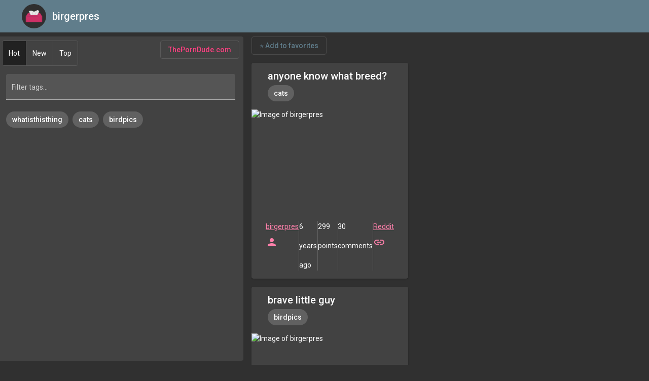

--- FILE ---
content_type: application/javascript; charset=utf-8
request_url: https://gonewildbrowser.com/runtime.eae21bb235141c55.js
body_size: 148
content:
(()=>{"use strict";var e,_={},b={};function a(e){var n=b[e];if(void 0!==n)return n.exports;var r=b[e]={exports:{}};return _[e](r,r.exports,a),r.exports}a.m=_,e=[],a.O=(n,r,t,u)=>{if(!r){var o=1/0;for(f=0;f<e.length;f++){for(var[r,t,u]=e[f],s=!0,l=0;l<r.length;l++)(!1&u||o>=u)&&Object.keys(a.O).every(i=>a.O[i](r[l]))?r.splice(l--,1):(s=!1,u<o&&(o=u));if(s){e.splice(f--,1);var c=t();void 0!==c&&(n=c)}}return n}u=u||0;for(var f=e.length;f>0&&e[f-1][2]>u;f--)e[f]=e[f-1];e[f]=[r,t,u]},a.n=e=>{var n=e&&e.__esModule?()=>e.default:()=>e;return a.d(n,{a:n}),n},a.d=(e,n)=>{for(var r in n)a.o(n,r)&&!a.o(e,r)&&Object.defineProperty(e,r,{enumerable:!0,get:n[r]})},a.o=(e,n)=>Object.prototype.hasOwnProperty.call(e,n),(()=>{var e={666:0};a.O.j=t=>0===e[t];var n=(t,u)=>{var l,c,[f,o,s]=u,v=0;if(f.some(h=>0!==e[h])){for(l in o)a.o(o,l)&&(a.m[l]=o[l]);if(s)var d=s(a)}for(t&&t(u);v<f.length;v++)a.o(e,c=f[v])&&e[c]&&e[c][0](),e[c]=0;return a.O(d)},r=self.webpackChunkfunclub_frontend=self.webpackChunkfunclub_frontend||[];r.forEach(n.bind(null,0)),r.push=n.bind(null,r.push.bind(r))})()})();

--- FILE ---
content_type: application/javascript; charset=utf-8
request_url: https://gonewildbrowser.com/main.d5c150d807c87896.js
body_size: 172392
content:
"use strict";(self.webpackChunkfunclub_frontend=self.webpackChunkfunclub_frontend||[]).push([[179],{337:()=>{function $i(n){return"function"==typeof n}let bs=!1;const rn={Promise:void 0,set useDeprecatedSynchronousErrorHandling(n){if(n){const t=new Error;console.warn("DEPRECATED! RxJS was set to use deprecated synchronous error handling behavior by code at: \n"+t.stack)}else bs&&console.log("RxJS: Back to a better error behavior. Thank you. <3");bs=n},get useDeprecatedSynchronousErrorHandling(){return bs}};function zi(n){setTimeout(()=>{throw n},0)}const al={closed:!0,next(n){},error(n){if(rn.useDeprecatedSynchronousErrorHandling)throw n;zi(n)},complete(){}},qr=Array.isArray||(n=>n&&"number"==typeof n.length);function md(n){return null!==n&&"object"==typeof n}const ll=(()=>{function n(t){return Error.call(this),this.message=t?`${t.length} errors occurred during unsubscription:\n${t.map((e,i)=>`${i+1}) ${e.toString()}`).join("\n  ")}`:"",this.name="UnsubscriptionError",this.errors=t,this}return n.prototype=Object.create(Error.prototype),n})();class Ce{constructor(t){this.closed=!1,this._parentOrParents=null,this._subscriptions=null,t&&(this._ctorUnsubscribe=!0,this._unsubscribe=t)}unsubscribe(){let t;if(this.closed)return;let{_parentOrParents:e,_ctorUnsubscribe:i,_unsubscribe:r,_subscriptions:o}=this;if(this.closed=!0,this._parentOrParents=null,this._subscriptions=null,e instanceof Ce)e.remove(this);else if(null!==e)for(let s=0;s<e.length;++s)e[s].remove(this);if($i(r)){i&&(this._unsubscribe=void 0);try{r.call(this)}catch(s){t=s instanceof ll?Pg(s.errors):[s]}}if(qr(o)){let s=-1,a=o.length;for(;++s<a;){const l=o[s];if(md(l))try{l.unsubscribe()}catch(c){t=t||[],c instanceof ll?t=t.concat(Pg(c.errors)):t.push(c)}}}if(t)throw new ll(t)}add(t){let e=t;if(!t)return Ce.EMPTY;switch(typeof t){case"function":e=new Ce(t);case"object":if(e===this||e.closed||"function"!=typeof e.unsubscribe)return e;if(this.closed)return e.unsubscribe(),e;if(!(e instanceof Ce)){const o=e;e=new Ce,e._subscriptions=[o]}break;default:throw new Error("unrecognized teardown "+t+" added to Subscription.")}let{_parentOrParents:i}=e;if(null===i)e._parentOrParents=this;else if(i instanceof Ce){if(i===this)return e;e._parentOrParents=[i,this]}else{if(-1!==i.indexOf(this))return e;i.push(this)}const r=this._subscriptions;return null===r?this._subscriptions=[e]:r.push(e),e}remove(t){const e=this._subscriptions;if(e){const i=e.indexOf(t);-1!==i&&e.splice(i,1)}}}var n;function Pg(n){return n.reduce((t,e)=>t.concat(e instanceof ll?e.errors:e),[])}Ce.EMPTY=((n=new Ce).closed=!0,n);const cl="function"==typeof Symbol?Symbol("rxSubscriber"):"@@rxSubscriber_"+Math.random();class De extends Ce{constructor(t,e,i){switch(super(),this.syncErrorValue=null,this.syncErrorThrown=!1,this.syncErrorThrowable=!1,this.isStopped=!1,arguments.length){case 0:this.destination=al;break;case 1:if(!t){this.destination=al;break}if("object"==typeof t){t instanceof De?(this.syncErrorThrowable=t.syncErrorThrowable,this.destination=t,t.add(this)):(this.syncErrorThrowable=!0,this.destination=new Og(this,t));break}default:this.syncErrorThrowable=!0,this.destination=new Og(this,t,e,i)}}[cl](){return this}static create(t,e,i){const r=new De(t,e,i);return r.syncErrorThrowable=!1,r}next(t){this.isStopped||this._next(t)}error(t){this.isStopped||(this.isStopped=!0,this._error(t))}complete(){this.isStopped||(this.isStopped=!0,this._complete())}unsubscribe(){this.closed||(this.isStopped=!0,super.unsubscribe())}_next(t){this.destination.next(t)}_error(t){this.destination.error(t),this.unsubscribe()}_complete(){this.destination.complete(),this.unsubscribe()}_unsubscribeAndRecycle(){const{_parentOrParents:t}=this;return this._parentOrParents=null,this.unsubscribe(),this.closed=!1,this.isStopped=!1,this._parentOrParents=t,this}}class Og extends De{constructor(t,e,i,r){super(),this._parentSubscriber=t;let o,s=this;$i(e)?o=e:e&&(o=e.next,i=e.error,r=e.complete,e!==al&&(s=Object.create(e),$i(s.unsubscribe)&&this.add(s.unsubscribe.bind(s)),s.unsubscribe=this.unsubscribe.bind(this))),this._context=s,this._next=o,this._error=i,this._complete=r}next(t){if(!this.isStopped&&this._next){const{_parentSubscriber:e}=this;rn.useDeprecatedSynchronousErrorHandling&&e.syncErrorThrowable?this.__tryOrSetError(e,this._next,t)&&this.unsubscribe():this.__tryOrUnsub(this._next,t)}}error(t){if(!this.isStopped){const{_parentSubscriber:e}=this,{useDeprecatedSynchronousErrorHandling:i}=rn;if(this._error)i&&e.syncErrorThrowable?(this.__tryOrSetError(e,this._error,t),this.unsubscribe()):(this.__tryOrUnsub(this._error,t),this.unsubscribe());else if(e.syncErrorThrowable)i?(e.syncErrorValue=t,e.syncErrorThrown=!0):zi(t),this.unsubscribe();else{if(this.unsubscribe(),i)throw t;zi(t)}}}complete(){if(!this.isStopped){const{_parentSubscriber:t}=this;if(this._complete){const e=()=>this._complete.call(this._context);rn.useDeprecatedSynchronousErrorHandling&&t.syncErrorThrowable?(this.__tryOrSetError(t,e),this.unsubscribe()):(this.__tryOrUnsub(e),this.unsubscribe())}else this.unsubscribe()}}__tryOrUnsub(t,e){try{t.call(this._context,e)}catch(i){if(this.unsubscribe(),rn.useDeprecatedSynchronousErrorHandling)throw i;zi(i)}}__tryOrSetError(t,e,i){if(!rn.useDeprecatedSynchronousErrorHandling)throw new Error("bad call");try{e.call(this._context,i)}catch(r){return rn.useDeprecatedSynchronousErrorHandling?(t.syncErrorValue=r,t.syncErrorThrown=!0,!0):(zi(r),!0)}return!1}_unsubscribe(){const{_parentSubscriber:t}=this;this._context=null,this._parentSubscriber=null,t.unsubscribe()}}const ws="function"==typeof Symbol&&Symbol.observable||"@@observable";function ul(n){return n}function Rg(n){return 0===n.length?ul:1===n.length?n[0]:function(e){return n.reduce((i,r)=>r(i),e)}}let Me=(()=>{class n{constructor(e){this._isScalar=!1,e&&(this._subscribe=e)}lift(e){const i=new n;return i.source=this,i.operator=e,i}subscribe(e,i,r){const{operator:o}=this,s=function Vx(n,t,e){if(n){if(n instanceof De)return n;if(n[cl])return n[cl]()}return n||t||e?new De(n,t,e):new De(al)}(e,i,r);if(s.add(o?o.call(s,this.source):this.source||rn.useDeprecatedSynchronousErrorHandling&&!s.syncErrorThrowable?this._subscribe(s):this._trySubscribe(s)),rn.useDeprecatedSynchronousErrorHandling&&s.syncErrorThrowable&&(s.syncErrorThrowable=!1,s.syncErrorThrown))throw s.syncErrorValue;return s}_trySubscribe(e){try{return this._subscribe(e)}catch(i){rn.useDeprecatedSynchronousErrorHandling&&(e.syncErrorThrown=!0,e.syncErrorValue=i),function Bx(n){for(;n;){const{closed:t,destination:e,isStopped:i}=n;if(t||i)return!1;n=e&&e instanceof De?e:null}return!0}(e)?e.error(i):console.warn(i)}}forEach(e,i){return new(i=Ng(i))((r,o)=>{let s;s=this.subscribe(a=>{try{e(a)}catch(l){o(l),s&&s.unsubscribe()}},o,r)})}_subscribe(e){const{source:i}=this;return i&&i.subscribe(e)}[ws](){return this}pipe(...e){return 0===e.length?this:Rg(e)(this)}toPromise(e){return new(e=Ng(e))((i,r)=>{let o;this.subscribe(s=>o=s,s=>r(s),()=>i(o))})}}return n.create=t=>new n(t),n})();function Ng(n){if(n||(n=rn.Promise||Promise),!n)throw new Error("no Promise impl found");return n}const Yr=(()=>{function n(){return Error.call(this),this.message="object unsubscribed",this.name="ObjectUnsubscribedError",this}return n.prototype=Object.create(Error.prototype),n})();class jx extends Ce{constructor(t,e){super(),this.subject=t,this.subscriber=e,this.closed=!1}unsubscribe(){if(this.closed)return;this.closed=!0;const t=this.subject,e=t.observers;if(this.subject=null,!e||0===e.length||t.isStopped||t.closed)return;const i=e.indexOf(this.subscriber);-1!==i&&e.splice(i,1)}}class Lg extends De{constructor(t){super(t),this.destination=t}}let q=(()=>{class n extends Me{constructor(){super(),this.observers=[],this.closed=!1,this.isStopped=!1,this.hasError=!1,this.thrownError=null}[cl](){return new Lg(this)}lift(e){const i=new Bg(this,this);return i.operator=e,i}next(e){if(this.closed)throw new Yr;if(!this.isStopped){const{observers:i}=this,r=i.length,o=i.slice();for(let s=0;s<r;s++)o[s].next(e)}}error(e){if(this.closed)throw new Yr;this.hasError=!0,this.thrownError=e,this.isStopped=!0;const{observers:i}=this,r=i.length,o=i.slice();for(let s=0;s<r;s++)o[s].error(e);this.observers.length=0}complete(){if(this.closed)throw new Yr;this.isStopped=!0;const{observers:e}=this,i=e.length,r=e.slice();for(let o=0;o<i;o++)r[o].complete();this.observers.length=0}unsubscribe(){this.isStopped=!0,this.closed=!0,this.observers=null}_trySubscribe(e){if(this.closed)throw new Yr;return super._trySubscribe(e)}_subscribe(e){if(this.closed)throw new Yr;return this.hasError?(e.error(this.thrownError),Ce.EMPTY):this.isStopped?(e.complete(),Ce.EMPTY):(this.observers.push(e),new jx(this,e))}asObservable(){const e=new Me;return e.source=this,e}}return n.create=(t,e)=>new Bg(t,e),n})();class Bg extends q{constructor(t,e){super(),this.destination=t,this.source=e}next(t){const{destination:e}=this;e&&e.next&&e.next(t)}error(t){const{destination:e}=this;e&&e.error&&this.destination.error(t)}complete(){const{destination:t}=this;t&&t.complete&&this.destination.complete()}_subscribe(t){const{source:e}=this;return e?this.source.subscribe(t):Ce.EMPTY}}function Kr(n){return n&&"function"==typeof n.schedule}function k(n,t){return function(i){if("function"!=typeof n)throw new TypeError("argument is not a function. Are you looking for `mapTo()`?");return i.lift(new Ux(n,t))}}class Ux{constructor(t,e){this.project=t,this.thisArg=e}call(t,e){return e.subscribe(new $x(t,this.project,this.thisArg))}}class $x extends De{constructor(t,e,i){super(t),this.project=e,this.count=0,this.thisArg=i||this}_next(t){let e;try{e=this.project.call(this.thisArg,t,this.count++)}catch(i){return void this.destination.error(i)}this.destination.next(e)}}const Vg=n=>t=>{for(let e=0,i=n.length;e<i&&!t.closed;e++)t.next(n[e]);t.complete()},dl=function Gx(){return"function"==typeof Symbol&&Symbol.iterator?Symbol.iterator:"@@iterator"}(),Hg=n=>n&&"number"==typeof n.length&&"function"!=typeof n;function jg(n){return!!n&&"function"!=typeof n.subscribe&&"function"==typeof n.then}const gd=n=>{if(n&&"function"==typeof n[ws])return(n=>t=>{const e=n[ws]();if("function"!=typeof e.subscribe)throw new TypeError("Provided object does not correctly implement Symbol.observable");return e.subscribe(t)})(n);if(Hg(n))return Vg(n);if(jg(n))return(n=>t=>(n.then(e=>{t.closed||(t.next(e),t.complete())},e=>t.error(e)).then(null,zi),t))(n);if(n&&"function"==typeof n[dl])return(n=>t=>{const e=n[dl]();for(;;){let i;try{i=e.next()}catch(r){return t.error(r),t}if(i.done){t.complete();break}if(t.next(i.value),t.closed)break}return"function"==typeof e.return&&t.add(()=>{e.return&&e.return()}),t})(n);{const e=`You provided ${md(n)?"an invalid object":`'${n}'`} where a stream was expected. You can provide an Observable, Promise, Array, or Iterable.`;throw new TypeError(e)}};function _d(n,t){return new Me(e=>{const i=new Ce;let r=0;return i.add(t.schedule(function(){r!==n.length?(e.next(n[r++]),e.closed||i.add(this.schedule())):e.complete()})),i})}function Qe(n,t){return t?function Jx(n,t){if(null!=n){if(function Zx(n){return n&&"function"==typeof n[ws]}(n))return function Yx(n,t){return new Me(e=>{const i=new Ce;return i.add(t.schedule(()=>{const r=n[ws]();i.add(r.subscribe({next(o){i.add(t.schedule(()=>e.next(o)))},error(o){i.add(t.schedule(()=>e.error(o)))},complete(){i.add(t.schedule(()=>e.complete()))}}))})),i})}(n,t);if(jg(n))return function Kx(n,t){return new Me(e=>{const i=new Ce;return i.add(t.schedule(()=>n.then(r=>{i.add(t.schedule(()=>{e.next(r),i.add(t.schedule(()=>e.complete()))}))},r=>{i.add(t.schedule(()=>e.error(r)))}))),i})}(n,t);if(Hg(n))return _d(n,t);if(function Qx(n){return n&&"function"==typeof n[dl]}(n)||"string"==typeof n)return function Xx(n,t){if(!n)throw new Error("Iterable cannot be null");return new Me(e=>{const i=new Ce;let r;return i.add(()=>{r&&"function"==typeof r.return&&r.return()}),i.add(t.schedule(()=>{r=n[dl](),i.add(t.schedule(function(){if(e.closed)return;let o,s;try{const a=r.next();o=a.value,s=a.done}catch(a){return void e.error(a)}s?e.complete():(e.next(o),this.schedule())}))})),i})}(n,t)}throw new TypeError((null!==n&&typeof n||n)+" is not observable")}(n,t):n instanceof Me?n:new Me(gd(n))}class Cs extends De{constructor(t){super(),this.parent=t}_next(t){this.parent.notifyNext(t)}_error(t){this.parent.notifyError(t),this.unsubscribe()}_complete(){this.parent.notifyComplete(),this.unsubscribe()}}class Ds extends De{notifyNext(t){this.destination.next(t)}notifyError(t){this.destination.error(t)}notifyComplete(){this.destination.complete()}}function Ms(n,t){if(t.closed)return;if(n instanceof Me)return n.subscribe(t);let e;try{e=gd(n)(t)}catch(i){t.error(i)}return e}function rt(n,t,e=Number.POSITIVE_INFINITY){return"function"==typeof t?i=>i.pipe(rt((r,o)=>Qe(n(r,o)).pipe(k((s,a)=>t(r,s,o,a))),e)):("number"==typeof t&&(e=t),i=>i.lift(new eT(n,e)))}class eT{constructor(t,e=Number.POSITIVE_INFINITY){this.project=t,this.concurrent=e}call(t,e){return e.subscribe(new tT(t,this.project,this.concurrent))}}class tT extends Ds{constructor(t,e,i=Number.POSITIVE_INFINITY){super(t),this.project=e,this.concurrent=i,this.hasCompleted=!1,this.buffer=[],this.active=0,this.index=0}_next(t){this.active<this.concurrent?this._tryNext(t):this.buffer.push(t)}_tryNext(t){let e;const i=this.index++;try{e=this.project(t,i)}catch(r){return void this.destination.error(r)}this.active++,this._innerSub(e)}_innerSub(t){const e=new Cs(this),i=this.destination;i.add(e);const r=Ms(t,e);r!==e&&i.add(r)}_complete(){this.hasCompleted=!0,0===this.active&&0===this.buffer.length&&this.destination.complete(),this.unsubscribe()}notifyNext(t){this.destination.next(t)}notifyComplete(){const t=this.buffer;this.active--,t.length>0?this._next(t.shift()):0===this.active&&this.hasCompleted&&this.destination.complete()}}function Xr(n=Number.POSITIVE_INFINITY){return rt(ul,n)}function yd(n,t){return t?_d(n,t):new Me(Vg(n))}function dr(...n){let t=Number.POSITIVE_INFINITY,e=null,i=n[n.length-1];return Kr(i)?(e=n.pop(),n.length>1&&"number"==typeof n[n.length-1]&&(t=n.pop())):"number"==typeof i&&(t=n.pop()),null===e&&1===n.length&&n[0]instanceof Me?n[0]:Xr(t)(yd(n,e))}function hl(){return function(t){return t.lift(new nT(t))}}class nT{constructor(t){this.connectable=t}call(t,e){const{connectable:i}=this;i._refCount++;const r=new iT(t,i),o=e.subscribe(r);return r.closed||(r.connection=i.connect()),o}}class iT extends De{constructor(t,e){super(t),this.connectable=e}_unsubscribe(){const{connectable:t}=this;if(!t)return void(this.connection=null);this.connectable=null;const e=t._refCount;if(e<=0)return void(this.connection=null);if(t._refCount=e-1,e>1)return void(this.connection=null);const{connection:i}=this,r=t._connection;this.connection=null,r&&(!i||r===i)&&r.unsubscribe()}}class vd extends Me{constructor(t,e){super(),this.source=t,this.subjectFactory=e,this._refCount=0,this._isComplete=!1}_subscribe(t){return this.getSubject().subscribe(t)}getSubject(){const t=this._subject;return(!t||t.isStopped)&&(this._subject=this.subjectFactory()),this._subject}connect(){let t=this._connection;return t||(this._isComplete=!1,t=this._connection=new Ce,t.add(this.source.subscribe(new oT(this.getSubject(),this))),t.closed&&(this._connection=null,t=Ce.EMPTY)),t}refCount(){return hl()(this)}}const rT=(()=>{const n=vd.prototype;return{operator:{value:null},_refCount:{value:0,writable:!0},_subject:{value:null,writable:!0},_connection:{value:null,writable:!0},_subscribe:{value:n._subscribe},_isComplete:{value:n._isComplete,writable:!0},getSubject:{value:n.getSubject},connect:{value:n.connect},refCount:{value:n.refCount}}})();class oT extends Lg{constructor(t,e){super(t),this.connectable=e}_error(t){this._unsubscribe(),super._error(t)}_complete(){this.connectable._isComplete=!0,this._unsubscribe(),super._complete()}_unsubscribe(){const t=this.connectable;if(t){this.connectable=null;const e=t._connection;t._refCount=0,t._subject=null,t._connection=null,e&&e.unsubscribe()}}}class lT{constructor(t,e){this.subjectFactory=t,this.selector=e}call(t,e){const{selector:i}=this,r=this.subjectFactory(),o=i(r).subscribe(t);return o.add(e.subscribe(r)),o}}function cT(){return new q}function bd(){return n=>hl()(function aT(n,t){return function(i){let r;if(r="function"==typeof n?n:function(){return n},"function"==typeof t)return i.lift(new lT(r,t));const o=Object.create(i,rT);return o.source=i,o.subjectFactory=r,o}}(cT)(n))}function Ae(n){for(let t in n)if(n[t]===Ae)return t;throw Error("Could not find renamed property on target object.")}function wd(n,t){for(const e in t)t.hasOwnProperty(e)&&!n.hasOwnProperty(e)&&(n[e]=t[e])}function Pe(n){if("string"==typeof n)return n;if(Array.isArray(n))return"["+n.map(Pe).join(", ")+"]";if(null==n)return""+n;if(n.overriddenName)return`${n.overriddenName}`;if(n.name)return`${n.name}`;const t=n.toString();if(null==t)return""+t;const e=t.indexOf("\n");return-1===e?t:t.substring(0,e)}function Cd(n,t){return null==n||""===n?null===t?"":t:null==t||""===t?n:n+" "+t}const uT=Ae({__forward_ref__:Ae});function Ie(n){return n.__forward_ref__=Ie,n.toString=function(){return Pe(this())},n}function $(n){return Dd(n)?n():n}function Dd(n){return"function"==typeof n&&n.hasOwnProperty(uT)&&n.__forward_ref__===Ie}function Md(n){return n&&!!n.\u0275providers}const fl="https://g.co/ng/security#xss";class w extends Error{constructor(t,e){super(pl(t,e)),this.code=t}}function pl(n,t){return`NG0${Math.abs(n)}${t?": "+t.trim():""}`}function X(n){return"string"==typeof n?n:null==n?"":String(n)}function ml(n,t){throw new w(-201,!1)}function on(n,t){null==n&&function Se(n,t,e,i){throw new Error(`ASSERTION ERROR: ${n}`+(null==i?"":` [Expected=> ${e} ${i} ${t} <=Actual]`))}(t,n,null,"!=")}function T(n){return{token:n.token,providedIn:n.providedIn||null,factory:n.factory,value:void 0}}function ue(n){return{providers:n.providers||[],imports:n.imports||[]}}function gl(n){return Ug(n,_l)||Ug(n,zg)}function Ug(n,t){return n.hasOwnProperty(t)?n[t]:null}function $g(n){return n&&(n.hasOwnProperty(Ed)||n.hasOwnProperty(vT))?n[Ed]:null}const _l=Ae({\u0275prov:Ae}),Ed=Ae({\u0275inj:Ae}),zg=Ae({ngInjectableDef:Ae}),vT=Ae({ngInjectorDef:Ae});var z=(()=>((z=z||{})[z.Default=0]="Default",z[z.Host=1]="Host",z[z.Self=2]="Self",z[z.SkipSelf=4]="SkipSelf",z[z.Optional=8]="Optional",z))();let Sd;function sn(n){const t=Sd;return Sd=n,t}function Gg(n,t,e){const i=gl(n);return i&&"root"==i.providedIn?void 0===i.value?i.value=i.factory():i.value:e&z.Optional?null:void 0!==t?t:void ml(Pe(n))}const Oe=(()=>typeof globalThis<"u"&&globalThis||typeof global<"u"&&global||typeof window<"u"&&window||typeof self<"u"&&typeof WorkerGlobalScope<"u"&&self instanceof WorkerGlobalScope&&self)(),Es={},xd="__NG_DI_FLAG__",yl="ngTempTokenPath",wT="ngTokenPath",CT=/\n/gm,DT="\u0275",Wg="__source";let Ss;function Zr(n){const t=Ss;return Ss=n,t}function MT(n,t=z.Default){if(void 0===Ss)throw new w(-203,!1);return null===Ss?Gg(n,void 0,t):Ss.get(n,t&z.Optional?null:void 0,t)}function _(n,t=z.Default){return(function bT(){return Sd}()||MT)($(n),t)}function Y(n,t=z.Default){return _(n,vl(t))}function vl(n){return typeof n>"u"||"number"==typeof n?n:0|(n.optional&&8)|(n.host&&1)|(n.self&&2)|(n.skipSelf&&4)}function Td(n){const t=[];for(let e=0;e<n.length;e++){const i=$(n[e]);if(Array.isArray(i)){if(0===i.length)throw new w(900,!1);let r,o=z.Default;for(let s=0;s<i.length;s++){const a=i[s],l=ET(a);"number"==typeof l?-1===l?r=a.token:o|=l:r=a}t.push(_(r,o))}else t.push(_(i))}return t}function xs(n,t){return n[xd]=t,n.prototype[xd]=t,n}function ET(n){return n[xd]}function pi(n){return{toString:n}.toString()}var Un=(()=>((Un=Un||{})[Un.OnPush=0]="OnPush",Un[Un.Default=1]="Default",Un))(),En=(()=>(function(n){n[n.Emulated=0]="Emulated",n[n.None=2]="None",n[n.ShadowDom=3]="ShadowDom"}(En||(En={})),En))();const mi={},ve=[],bl=Ae({\u0275cmp:Ae}),Ad=Ae({\u0275dir:Ae}),wl=Ae({\u0275pipe:Ae}),Yg=Ae({\u0275mod:Ae}),gi=Ae({\u0275fac:Ae}),Ts=Ae({__NG_ELEMENT_ID__:Ae});let TT=0;function be(n){return pi(()=>{const t=Xg(n),e={...t,decls:n.decls,vars:n.vars,template:n.template,consts:n.consts||null,ngContentSelectors:n.ngContentSelectors,onPush:n.changeDetection===Un.OnPush,directiveDefs:null,pipeDefs:null,dependencies:t.standalone&&n.dependencies||null,getStandaloneInjector:null,data:n.data||{},encapsulation:n.encapsulation||En.Emulated,id:"c"+TT++,styles:n.styles||ve,_:null,schemas:n.schemas||null,tView:null};Zg(e);const i=n.dependencies;return e.directiveDefs=Cl(i,!1),e.pipeDefs=Cl(i,!0),e})}function IT(n){return xe(n)||yt(n)}function kT(n){return null!==n}function he(n){return pi(()=>({type:n.type,bootstrap:n.bootstrap||ve,declarations:n.declarations||ve,imports:n.imports||ve,exports:n.exports||ve,transitiveCompileScopes:null,schemas:n.schemas||null,id:n.id||null}))}function Kg(n,t){if(null==n)return mi;const e={};for(const i in n)if(n.hasOwnProperty(i)){let r=n[i],o=r;Array.isArray(r)&&(o=r[1],r=r[0]),e[r]=i,t&&(t[r]=o)}return e}function P(n){return pi(()=>{const t=Xg(n);return Zg(t),t})}function S(n){return{type:n.type,name:n.name,factory:null,pure:!1!==n.pure,standalone:!0===n.standalone,onDestroy:n.type.prototype.ngOnDestroy||null}}function xe(n){return n[bl]||null}function yt(n){return n[Ad]||null}function Nt(n){return n[wl]||null}function jt(n,t){const e=n[Yg]||null;if(!e&&!0===t)throw new Error(`Type ${Pe(n)} does not have '\u0275mod' property.`);return e}function Xg(n){const t={};return{type:n.type,providersResolver:null,factory:null,hostBindings:n.hostBindings||null,hostVars:n.hostVars||0,hostAttrs:n.hostAttrs||null,contentQueries:n.contentQueries||null,declaredInputs:t,exportAs:n.exportAs||null,standalone:!0===n.standalone,selectors:n.selectors||ve,viewQuery:n.viewQuery||null,features:n.features||null,setInput:null,findHostDirectiveDefs:null,hostDirectives:null,inputs:Kg(n.inputs,t),outputs:Kg(n.outputs)}}function Zg(n){n.features?.forEach(t=>t(n))}function Cl(n,t){if(!n)return null;const e=t?Nt:IT;return()=>("function"==typeof n?n():n).map(i=>e(i)).filter(kT)}const _i=0,R=1,ie=2,Ge=3,Sn=4,hr=5,vt=6,Jr=7,Ye=8,Dl=9,Ml=10,se=11,Id=12,As=13,Qg=14,eo=15,bt=16,Is=17,to=18,$n=19,ks=20,Jg=21,Le=22,kd=1,e_=2,El=7,Sl=8,no=9,xt=10;function Ut(n){return Array.isArray(n)&&"object"==typeof n[kd]}function xn(n){return Array.isArray(n)&&!0===n[kd]}function Fd(n){return 0!=(4&n.flags)}function Fs(n){return n.componentOffset>-1}function xl(n){return 1==(1&n.flags)}function Tn(n){return!!n.template}function PT(n){return 0!=(256&n[ie])}function fr(n,t){return n.hasOwnProperty(gi)?n[gi]:null}class NT{constructor(t,e,i){this.previousValue=t,this.currentValue=e,this.firstChange=i}isFirstChange(){return this.firstChange}}function wt(){return i_}function i_(n){return n.type.prototype.ngOnChanges&&(n.setInput=BT),LT}function LT(){const n=o_(this),t=n?.current;if(t){const e=n.previous;if(e===mi)n.previous=t;else for(let i in t)e[i]=t[i];n.current=null,this.ngOnChanges(t)}}function BT(n,t,e,i){const r=this.declaredInputs[e],o=o_(n)||function VT(n,t){return n[r_]=t}(n,{previous:mi,current:null}),s=o.current||(o.current={}),a=o.previous,l=a[r];s[r]=new NT(l&&l.currentValue,t,a===mi),n[i]=t}wt.ngInherit=!0;const r_="__ngSimpleChanges__";function o_(n){return n[r_]||null}const an=function(n,t,e){},s_="svg";function ht(n){for(;Array.isArray(n);)n=n[_i];return n}function Tl(n,t){return ht(t[n])}function $t(n,t){return ht(t[n.index])}function l_(n,t){return n.data[t]}function io(n,t){return n[t]}function zt(n,t){const e=t[n];return Ut(e)?e:e[_i]}function Al(n){return 64==(64&n[ie])}function Wi(n,t){return null==t?null:n[t]}function c_(n){n[to]=0}function Od(n,t){n[hr]+=t;let e=n,i=n[Ge];for(;null!==i&&(1===t&&1===e[hr]||-1===t&&0===e[hr]);)i[hr]+=t,e=i,i=i[Ge]}const Z={lFrame:v_(null),bindingsEnabled:!0};function d_(){return Z.bindingsEnabled}function M(){return Z.lFrame.lView}function fe(){return Z.lFrame.tView}function ln(n){return Z.lFrame.contextLView=n,n[Ye]}function cn(n){return Z.lFrame.contextLView=null,n}function ft(){let n=h_();for(;null!==n&&64===n.type;)n=n.parent;return n}function h_(){return Z.lFrame.currentTNode}function zn(n,t){const e=Z.lFrame;e.currentTNode=n,e.isParent=t}function Rd(){return Z.lFrame.isParent}function Nd(){Z.lFrame.isParent=!1}function Tt(){const n=Z.lFrame;let t=n.bindingRootIndex;return-1===t&&(t=n.bindingRootIndex=n.tView.bindingStartIndex),t}function ro(){return Z.lFrame.bindingIndex++}function QT(n,t){const e=Z.lFrame;e.bindingIndex=e.bindingRootIndex=n,Ld(t)}function Ld(n){Z.lFrame.currentDirectiveIndex=n}function Bd(n){const t=Z.lFrame.currentDirectiveIndex;return-1===t?null:n[t]}function g_(){return Z.lFrame.currentQueryIndex}function Vd(n){Z.lFrame.currentQueryIndex=n}function eA(n){const t=n[R];return 2===t.type?t.declTNode:1===t.type?n[vt]:null}function __(n,t,e){if(e&z.SkipSelf){let r=t,o=n;for(;!(r=r.parent,null!==r||e&z.Host||(r=eA(o),null===r||(o=o[eo],10&r.type))););if(null===r)return!1;t=r,n=o}const i=Z.lFrame=y_();return i.currentTNode=t,i.lView=n,!0}function Hd(n){const t=y_(),e=n[R];Z.lFrame=t,t.currentTNode=e.firstChild,t.lView=n,t.tView=e,t.contextLView=n,t.bindingIndex=e.bindingStartIndex,t.inI18n=!1}function y_(){const n=Z.lFrame,t=null===n?null:n.child;return null===t?v_(n):t}function v_(n){const t={currentTNode:null,isParent:!0,lView:null,tView:null,selectedIndex:-1,contextLView:null,elementDepthCount:0,currentNamespace:null,currentDirectiveIndex:-1,bindingRootIndex:-1,bindingIndex:-1,currentQueryIndex:0,parent:n,child:null,inI18n:!1};return null!==n&&(n.child=t),t}function b_(){const n=Z.lFrame;return Z.lFrame=n.parent,n.currentTNode=null,n.lView=null,n}const w_=b_;function jd(){const n=b_();n.isParent=!0,n.tView=null,n.selectedIndex=-1,n.contextLView=null,n.elementDepthCount=0,n.currentDirectiveIndex=-1,n.currentNamespace=null,n.bindingRootIndex=-1,n.bindingIndex=-1,n.currentQueryIndex=0}function At(){return Z.lFrame.selectedIndex}function pr(n){Z.lFrame.selectedIndex=n}function je(){const n=Z.lFrame;return l_(n.tView,n.selectedIndex)}function Il(){Z.lFrame.currentNamespace=s_}function kl(n,t){for(let e=t.directiveStart,i=t.directiveEnd;e<i;e++){const o=n.data[e].type.prototype,{ngAfterContentInit:s,ngAfterContentChecked:a,ngAfterViewInit:l,ngAfterViewChecked:c,ngOnDestroy:u}=o;s&&(n.contentHooks??(n.contentHooks=[])).push(-e,s),a&&((n.contentHooks??(n.contentHooks=[])).push(e,a),(n.contentCheckHooks??(n.contentCheckHooks=[])).push(e,a)),l&&(n.viewHooks??(n.viewHooks=[])).push(-e,l),c&&((n.viewHooks??(n.viewHooks=[])).push(e,c),(n.viewCheckHooks??(n.viewCheckHooks=[])).push(e,c)),null!=u&&(n.destroyHooks??(n.destroyHooks=[])).push(e,u)}}function Fl(n,t,e){C_(n,t,3,e)}function Pl(n,t,e,i){(3&n[ie])===e&&C_(n,t,e,i)}function Ud(n,t){let e=n[ie];(3&e)===t&&(e&=2047,e+=1,n[ie]=e)}function C_(n,t,e,i){const o=i??-1,s=t.length-1;let a=0;for(let l=void 0!==i?65535&n[to]:0;l<s;l++)if("number"==typeof t[l+1]){if(a=t[l],null!=i&&a>=i)break}else t[l]<0&&(n[to]+=65536),(a<o||-1==o)&&(lA(n,e,t,l),n[to]=(4294901760&n[to])+l+2),l++}function lA(n,t,e,i){const r=e[i]<0,o=e[i+1],a=n[r?-e[i]:e[i]];if(r){if(n[ie]>>11<n[to]>>16&&(3&n[ie])===t){n[ie]+=2048,an(4,a,o);try{o.call(a)}finally{an(5,a,o)}}}else{an(4,a,o);try{o.call(a)}finally{an(5,a,o)}}}const oo=-1;class Os{constructor(t,e,i){this.factory=t,this.resolving=!1,this.canSeeViewProviders=e,this.injectImpl=i}}function zd(n,t,e){let i=0;for(;i<e.length;){const r=e[i];if("number"==typeof r){if(0!==r)break;i++;const o=e[i++],s=e[i++],a=e[i++];n.setAttribute(t,s,a,o)}else{const o=r,s=e[++i];M_(o)?n.setProperty(t,o,s):n.setAttribute(t,o,s),i++}}return i}function D_(n){return 3===n||4===n||6===n}function M_(n){return 64===n.charCodeAt(0)}function Rs(n,t){if(null!==t&&0!==t.length)if(null===n||0===n.length)n=t.slice();else{let e=-1;for(let i=0;i<t.length;i++){const r=t[i];"number"==typeof r?e=r:0===e||E_(n,e,r,null,-1===e||2===e?t[++i]:null)}}return n}function E_(n,t,e,i,r){let o=0,s=n.length;if(-1===t)s=-1;else for(;o<n.length;){const a=n[o++];if("number"==typeof a){if(a===t){s=-1;break}if(a>t){s=o-1;break}}}for(;o<n.length;){const a=n[o];if("number"==typeof a)break;if(a===e){if(null===i)return void(null!==r&&(n[o+1]=r));if(i===n[o+1])return void(n[o+2]=r)}o++,null!==i&&o++,null!==r&&o++}-1!==s&&(n.splice(s,0,t),o=s+1),n.splice(o++,0,e),null!==i&&n.splice(o++,0,i),null!==r&&n.splice(o++,0,r)}function S_(n){return n!==oo}function Ol(n){return 32767&n}function Rl(n,t){let e=function hA(n){return n>>16}(n),i=t;for(;e>0;)i=i[eo],e--;return i}let Gd=!0;function Nl(n){const t=Gd;return Gd=n,t}const x_=255,T_=5;let fA=0;const Gn={};function Ll(n,t){const e=A_(n,t);if(-1!==e)return e;const i=t[R];i.firstCreatePass&&(n.injectorIndex=t.length,Wd(i.data,n),Wd(t,null),Wd(i.blueprint,null));const r=qd(n,t),o=n.injectorIndex;if(S_(r)){const s=Ol(r),a=Rl(r,t),l=a[R].data;for(let c=0;c<8;c++)t[o+c]=a[s+c]|l[s+c]}return t[o+8]=r,o}function Wd(n,t){n.push(0,0,0,0,0,0,0,0,t)}function A_(n,t){return-1===n.injectorIndex||n.parent&&n.parent.injectorIndex===n.injectorIndex||null===t[n.injectorIndex+8]?-1:n.injectorIndex}function qd(n,t){if(n.parent&&-1!==n.parent.injectorIndex)return n.parent.injectorIndex;let e=0,i=null,r=t;for(;null!==r;){if(i=N_(r),null===i)return oo;if(e++,r=r[eo],-1!==i.injectorIndex)return i.injectorIndex|e<<16}return oo}function Yd(n,t,e){!function pA(n,t,e){let i;"string"==typeof e?i=e.charCodeAt(0)||0:e.hasOwnProperty(Ts)&&(i=e[Ts]),null==i&&(i=e[Ts]=fA++);const r=i&x_;t.data[n+(r>>T_)]|=1<<r}(n,t,e)}function I_(n,t,e){if(e&z.Optional||void 0!==n)return n;ml()}function k_(n,t,e,i){if(e&z.Optional&&void 0===i&&(i=null),!(e&(z.Self|z.Host))){const r=n[Dl],o=sn(void 0);try{return r?r.get(t,i,e&z.Optional):Gg(t,i,e&z.Optional)}finally{sn(o)}}return I_(i,0,e)}function F_(n,t,e,i=z.Default,r){if(null!==n){if(1024&t[ie]){const s=function vA(n,t,e,i,r){let o=n,s=t;for(;null!==o&&null!==s&&1024&s[ie]&&!(256&s[ie]);){const a=P_(o,s,e,i|z.Self,Gn);if(a!==Gn)return a;let l=o.parent;if(!l){const c=s[Jg];if(c){const u=c.get(e,Gn,i);if(u!==Gn)return u}l=N_(s),s=s[eo]}o=l}return r}(n,t,e,i,Gn);if(s!==Gn)return s}const o=P_(n,t,e,i,Gn);if(o!==Gn)return o}return k_(t,e,i,r)}function P_(n,t,e,i,r){const o=function _A(n){if("string"==typeof n)return n.charCodeAt(0)||0;const t=n.hasOwnProperty(Ts)?n[Ts]:void 0;return"number"==typeof t?t>=0?t&x_:yA:t}(e);if("function"==typeof o){if(!__(t,n,i))return i&z.Host?I_(r,0,i):k_(t,e,i,r);try{const s=o(i);if(null!=s||i&z.Optional)return s;ml()}finally{w_()}}else if("number"==typeof o){let s=null,a=A_(n,t),l=oo,c=i&z.Host?t[bt][vt]:null;for((-1===a||i&z.SkipSelf)&&(l=-1===a?qd(n,t):t[a+8],l!==oo&&R_(i,!1)?(s=t[R],a=Ol(l),t=Rl(l,t)):a=-1);-1!==a;){const u=t[R];if(O_(o,a,u.data)){const d=gA(a,t,e,s,i,c);if(d!==Gn)return d}l=t[a+8],l!==oo&&R_(i,t[R].data[a+8]===c)&&O_(o,a,t)?(s=u,a=Ol(l),t=Rl(l,t)):a=-1}}return r}function gA(n,t,e,i,r,o){const s=t[R],a=s.data[n+8],u=Bl(a,s,e,null==i?Fs(a)&&Gd:i!=s&&0!=(3&a.type),r&z.Host&&o===a);return null!==u?mr(t,s,u,a):Gn}function Bl(n,t,e,i,r){const o=n.providerIndexes,s=t.data,a=1048575&o,l=n.directiveStart,u=o>>20,h=r?a+u:n.directiveEnd;for(let f=i?a:a+u;f<h;f++){const p=s[f];if(f<l&&e===p||f>=l&&p.type===e)return f}if(r){const f=s[l];if(f&&Tn(f)&&f.type===e)return l}return null}function mr(n,t,e,i){let r=n[e];const o=t.data;if(function cA(n){return n instanceof Os}(r)){const s=r;s.resolving&&function dT(n,t){const e=t?`. Dependency path: ${t.join(" > ")} > ${n}`:"";throw new w(-200,`Circular dependency in DI detected for ${n}${e}`)}(function Ee(n){return"function"==typeof n?n.name||n.toString():"object"==typeof n&&null!=n&&"function"==typeof n.type?n.type.name||n.type.toString():X(n)}(o[e]));const a=Nl(s.canSeeViewProviders);s.resolving=!0;const l=s.injectImpl?sn(s.injectImpl):null;__(n,i,z.Default);try{r=n[e]=s.factory(void 0,o,n,i),t.firstCreatePass&&e>=i.directiveStart&&function aA(n,t,e){const{ngOnChanges:i,ngOnInit:r,ngDoCheck:o}=t.type.prototype;if(i){const s=i_(t);(e.preOrderHooks??(e.preOrderHooks=[])).push(n,s),(e.preOrderCheckHooks??(e.preOrderCheckHooks=[])).push(n,s)}r&&(e.preOrderHooks??(e.preOrderHooks=[])).push(0-n,r),o&&((e.preOrderHooks??(e.preOrderHooks=[])).push(n,o),(e.preOrderCheckHooks??(e.preOrderCheckHooks=[])).push(n,o))}(e,o[e],t)}finally{null!==l&&sn(l),Nl(a),s.resolving=!1,w_()}}return r}function O_(n,t,e){return!!(e[t+(n>>T_)]&1<<n)}function R_(n,t){return!(n&z.Self||n&z.Host&&t)}class so{constructor(t,e){this._tNode=t,this._lView=e}get(t,e,i){return F_(this._tNode,this._lView,t,vl(i),e)}}function yA(){return new so(ft(),M())}function We(n){return pi(()=>{const t=n.prototype.constructor,e=t[gi]||Kd(t),i=Object.prototype;let r=Object.getPrototypeOf(n.prototype).constructor;for(;r&&r!==i;){const o=r[gi]||Kd(r);if(o&&o!==e)return o;r=Object.getPrototypeOf(r)}return o=>new o})}function Kd(n){return Dd(n)?()=>{const t=Kd($(n));return t&&t()}:fr(n)}function N_(n){const t=n[R],e=t.type;return 2===e?t.declTNode:1===e?n[vt]:null}function qi(n){return function mA(n,t){if("class"===t)return n.classes;if("style"===t)return n.styles;const e=n.attrs;if(e){const i=e.length;let r=0;for(;r<i;){const o=e[r];if(D_(o))break;if(0===o)r+=2;else if("number"==typeof o)for(r++;r<i&&"string"==typeof e[r];)r++;else{if(o===t)return e[r+1];r+=2}}}return null}(ft(),n)}const lo="__parameters__";function uo(n,t,e){return pi(()=>{const i=function Xd(n){return function(...e){if(n){const i=n(...e);for(const r in i)this[r]=i[r]}}}(t);function r(...o){if(this instanceof r)return i.apply(this,o),this;const s=new r(...o);return a.annotation=s,a;function a(l,c,u){const d=l.hasOwnProperty(lo)?l[lo]:Object.defineProperty(l,lo,{value:[]})[lo];for(;d.length<=u;)d.push(null);return(d[u]=d[u]||[]).push(s),l}}return e&&(r.prototype=Object.create(e.prototype)),r.prototype.ngMetadataName=n,r.annotationCls=r,r})}class x{constructor(t,e){this._desc=t,this.ngMetadataName="InjectionToken",this.\u0275prov=void 0,"number"==typeof e?this.__NG_ELEMENT_ID__=e:void 0!==e&&(this.\u0275prov=T({token:this,providedIn:e.providedIn||"root",factory:e.factory}))}get multi(){return this}toString(){return`InjectionToken ${this._desc}`}}function gr(n,t){n.forEach(e=>Array.isArray(e)?gr(e,t):t(e))}function B_(n,t,e){t>=n.length?n.push(e):n.splice(t,0,e)}function Vl(n,t){return t>=n.length-1?n.pop():n.splice(t,1)[0]}function Bs(n,t){const e=[];for(let i=0;i<n;i++)e.push(t);return e}function Gt(n,t,e){let i=ho(n,t);return i>=0?n[1|i]=e:(i=~i,function DA(n,t,e,i){let r=n.length;if(r==t)n.push(e,i);else if(1===r)n.push(i,n[0]),n[0]=e;else{for(r--,n.push(n[r-1],n[r]);r>t;)n[r]=n[r-2],r--;n[t]=e,n[t+1]=i}}(n,i,t,e)),i}function Qd(n,t){const e=ho(n,t);if(e>=0)return n[1|e]}function ho(n,t){return function V_(n,t,e){let i=0,r=n.length>>e;for(;r!==i;){const o=i+(r-i>>1),s=n[o<<e];if(t===s)return o<<e;s>t?r=o:i=o+1}return~(r<<e)}(n,t,1)}const jl=xs(uo("Inject",n=>({token:n})),-1),bi=xs(uo("Optional"),8),fo=xs(uo("SkipSelf"),4);var Lt=(()=>((Lt=Lt||{})[Lt.Important=1]="Important",Lt[Lt.DashCase=2]="DashCase",Lt))();const ih=new Map;let GA=0;function Q_(n){return ih.get(n)||null}class KA{get lView(){return Q_(this.lViewId)}constructor(t,e,i){this.lViewId=t,this.nodeIndex=e,this.native=i}}function It(n){let t=js(n);if(t){if(Ut(t)){const e=t;let i,r,o;if(ty(n)){if(i=function iy(n,t){const e=n[R].components;if(e)for(let i=0;i<e.length;i++){const r=e[i];if(zt(r,n)[Ye]===t)return r}else if(zt(Le,n)[Ye]===t)return Le;return-1}(e,n),-1==i)throw new Error("The provided component was not found in the application");r=n}else if(function XA(n){return n&&n.constructor&&n.constructor.\u0275dir}(n)){if(i=function QA(n,t){let e=n[R].firstChild;for(;e;){const r=e.directiveEnd;for(let o=e.directiveStart;o<r;o++)if(n[o]===t)return e.index;e=ZA(e)}return-1}(e,n),-1==i)throw new Error("The provided directive was not found in the application");o=function ry(n,t){const e=t[R].data[n];if(0===e.directiveStart)return ve;const i=[];for(let r=e.directiveStart;r<e.directiveEnd;r++){const o=t[r];ty(o)||i.push(o)}return i}(i,e)}else if(i=ny(e,n),-1==i)return null;const s=ht(e[i]),a=js(s),l=a&&!Array.isArray(a)?a:rh(e,i,s);if(r&&void 0===l.component&&(l.component=r,Ct(l.component,l)),o&&void 0===l.directives){l.directives=o;for(let c=0;c<o.length;c++)Ct(o[c],l)}Ct(l.native,l),t=l}}else{const e=n;let i=e;for(;i=i.parentNode;){const r=js(i);if(r){const o=Array.isArray(r)?r:r.lView;if(!o)return null;const s=ny(o,e);if(s>=0){const a=ht(o[s]),l=rh(o,s,a);Ct(a,l),t=l;break}}}}return t||null}function rh(n,t,e){return new KA(n[ks],t,e)}const oh="__ngContext__";function Ct(n,t){Ut(t)?(n[oh]=t[ks],function qA(n){ih.set(n[ks],n)}(t)):n[oh]=t}function js(n){const t=n[oh];return"number"==typeof t?Q_(t):t||null}function ty(n){return n&&n.constructor&&n.constructor.\u0275cmp}function ny(n,t){const e=n[R];for(let i=Le;i<e.bindingStartIndex;i++)if(ht(n[i])===t)return i;return-1}function ZA(n){if(n.child)return n.child;if(n.next)return n.next;for(;n.parent&&!n.parent.next;)n=n.parent;return n.parent&&n.parent.next}let sh;function ah(n,t){return sh(n,t)}function Us(n){const t=n[Ge];return xn(t)?t[Ge]:t}function lh(n){return oy(n[As])}function ch(n){return oy(n[Sn])}function oy(n){for(;null!==n&&!xn(n);)n=n[Sn];return n}function mo(n,t,e,i,r){if(null!=i){let o,s=!1;xn(i)?o=i:Ut(i)&&(s=!0,i=i[_i]);const a=ht(i);0===n&&null!==e?null==r?dy(t,e,a):_r(t,e,a,r||null,!0):1===n&&null!==e?_r(t,e,a,r||null,!0):2===n?function gh(n,t,e){const i=zl(n,t);i&&function fI(n,t,e,i){n.removeChild(t,e,i)}(n,i,t,e)}(t,a,s):3===n&&t.destroyNode(a),null!=o&&function gI(n,t,e,i,r){const o=e[El];o!==ht(e)&&mo(t,n,i,o,r);for(let a=xt;a<e.length;a++){const l=e[a];$s(l[R],l,n,t,i,o)}}(t,n,o,e,r)}}function dh(n,t,e){return n.createElement(t,e)}function ay(n,t){const e=n[no],i=e.indexOf(t),r=t[Ge];512&t[ie]&&(t[ie]&=-513,Od(r,-1)),e.splice(i,1)}function hh(n,t){if(n.length<=xt)return;const e=xt+t,i=n[e];if(i){const r=i[Is];null!==r&&r!==n&&ay(r,i),t>0&&(n[e-1][Sn]=i[Sn]);const o=Vl(n,xt+t);!function oI(n,t){$s(n,t,t[se],2,null,null),t[_i]=null,t[vt]=null}(i[R],i);const s=o[$n];null!==s&&s.detachView(o[R]),i[Ge]=null,i[Sn]=null,i[ie]&=-65}return i}function ly(n,t){if(!(128&t[ie])){const e=t[se];e.destroyNode&&$s(n,t,e,3,null,null),function lI(n){let t=n[As];if(!t)return fh(n[R],n);for(;t;){let e=null;if(Ut(t))e=t[As];else{const i=t[xt];i&&(e=i)}if(!e){for(;t&&!t[Sn]&&t!==n;)Ut(t)&&fh(t[R],t),t=t[Ge];null===t&&(t=n),Ut(t)&&fh(t[R],t),e=t&&t[Sn]}t=e}}(t)}}function fh(n,t){if(!(128&t[ie])){t[ie]&=-65,t[ie]|=128,function hI(n,t){let e;if(null!=n&&null!=(e=n.destroyHooks))for(let i=0;i<e.length;i+=2){const r=t[e[i]];if(!(r instanceof Os)){const o=e[i+1];if(Array.isArray(o))for(let s=0;s<o.length;s+=2){const a=r[o[s]],l=o[s+1];an(4,a,l);try{l.call(a)}finally{an(5,a,l)}}else{an(4,r,o);try{o.call(r)}finally{an(5,r,o)}}}}}(n,t),function dI(n,t){const e=n.cleanup,i=t[Jr];let r=-1;if(null!==e)for(let o=0;o<e.length-1;o+=2)if("string"==typeof e[o]){const s=e[o+3];s>=0?i[r=s]():i[r=-s].unsubscribe(),o+=2}else{const s=i[r=e[o+1]];e[o].call(s)}if(null!==i){for(let o=r+1;o<i.length;o++)(0,i[o])();t[Jr]=null}}(n,t),1===t[R].type&&t[se].destroy();const e=t[Is];if(null!==e&&xn(t[Ge])){e!==t[Ge]&&ay(e,t);const i=t[$n];null!==i&&i.detachView(n)}!function YA(n){ih.delete(n[ks])}(t)}}function cy(n,t,e){return function uy(n,t,e){let i=t;for(;null!==i&&40&i.type;)i=(t=i).parent;if(null===i)return e[_i];{const{componentOffset:r}=i;if(r>-1){const{encapsulation:o}=n.data[i.directiveStart+r];if(o===En.None||o===En.Emulated)return null}return $t(i,e)}}(n,t.parent,e)}function _r(n,t,e,i,r){n.insertBefore(t,e,i,r)}function dy(n,t,e){n.appendChild(t,e)}function hy(n,t,e,i,r){null!==i?_r(n,t,e,i,r):dy(n,t,e)}function zl(n,t){return n.parentNode(t)}function fy(n,t,e){return my(n,t,e)}let ph,ql,vh,Yl,my=function py(n,t,e){return 40&n.type?$t(n,e):null};function Gl(n,t,e,i){const r=cy(n,i,t),o=t[se],a=fy(i.parent||t[vt],i,t);if(null!=r)if(Array.isArray(e))for(let l=0;l<e.length;l++)hy(o,r,e[l],a,!1);else hy(o,r,e,a,!1);void 0!==ph&&ph(o,i,t,e,r)}function Wl(n,t){if(null!==t){const e=t.type;if(3&e)return $t(t,n);if(4&e)return mh(-1,n[t.index]);if(8&e){const i=t.child;if(null!==i)return Wl(n,i);{const r=n[t.index];return xn(r)?mh(-1,r):ht(r)}}if(32&e)return ah(t,n)()||ht(n[t.index]);{const i=_y(n,t);return null!==i?Array.isArray(i)?i[0]:Wl(Us(n[bt]),i):Wl(n,t.next)}}return null}function _y(n,t){return null!==t?n[bt][vt].projection[t.projection]:null}function mh(n,t){const e=xt+n+1;if(e<t.length){const i=t[e],r=i[R].firstChild;if(null!==r)return Wl(i,r)}return t[El]}function _h(n,t,e,i,r,o,s){for(;null!=e;){const a=i[e.index],l=e.type;if(s&&0===t&&(a&&Ct(ht(a),i),e.flags|=2),32!=(32&e.flags))if(8&l)_h(n,t,e.child,i,r,o,!1),mo(t,n,r,a,o);else if(32&l){const c=ah(e,i);let u;for(;u=c();)mo(t,n,r,u,o);mo(t,n,r,a,o)}else 16&l?yy(n,t,i,e,r,o):mo(t,n,r,a,o);e=s?e.projectionNext:e.next}}function $s(n,t,e,i,r,o){_h(e,i,n.firstChild,t,r,o,!1)}function yy(n,t,e,i,r,o){const s=e[bt],l=s[vt].projection[i.projection];if(Array.isArray(l))for(let c=0;c<l.length;c++)mo(t,n,r,l[c],o);else _h(n,t,l,s[Ge],r,o,!0)}function vy(n,t,e){""===e?n.removeAttribute(t,"class"):n.setAttribute(t,"class",e)}function by(n,t,e){const{mergedAttrs:i,classes:r,styles:o}=e;null!==i&&zd(n,t,i),null!==r&&vy(n,t,r),null!==o&&function yI(n,t,e){n.setAttribute(t,"style",e)}(n,t,o)}function go(n){return function yh(){if(void 0===ql&&(ql=null,Oe.trustedTypes))try{ql=Oe.trustedTypes.createPolicy("angular",{createHTML:n=>n,createScript:n=>n,createScriptURL:n=>n})}catch{}return ql}()?.createHTML(n)||n}function My(n){return function bh(){if(void 0===Yl&&(Yl=null,Oe.trustedTypes))try{Yl=Oe.trustedTypes.createPolicy("angular#unsafe-bypass",{createHTML:n=>n,createScript:n=>n,createScriptURL:n=>n})}catch{}return Yl}()?.createScriptURL(n)||n}class yr{constructor(t){this.changingThisBreaksApplicationSecurity=t}toString(){return`SafeValue must use [property]=binding: ${this.changingThisBreaksApplicationSecurity} (see ${fl})`}}class DI extends yr{getTypeName(){return"HTML"}}class MI extends yr{getTypeName(){return"Style"}}class EI extends yr{getTypeName(){return"Script"}}class SI extends yr{getTypeName(){return"URL"}}class xI extends yr{getTypeName(){return"ResourceURL"}}function Wt(n){return n instanceof yr?n.changingThisBreaksApplicationSecurity:n}function Wn(n,t){const e=function TI(n){return n instanceof yr&&n.getTypeName()||null}(n);if(null!=e&&e!==t){if("ResourceURL"===e&&"URL"===t)return!0;throw new Error(`Required a safe ${t}, got a ${e} (see ${fl})`)}return e===t}class OI{constructor(t){this.inertDocumentHelper=t}getInertBodyElement(t){t="<body><remove></remove>"+t;try{const e=(new window.DOMParser).parseFromString(go(t),"text/html").body;return null===e?this.inertDocumentHelper.getInertBodyElement(t):(e.removeChild(e.firstChild),e)}catch{return null}}}class RI{constructor(t){this.defaultDoc=t,this.inertDocument=this.defaultDoc.implementation.createHTMLDocument("sanitization-inert")}getInertBodyElement(t){const e=this.inertDocument.createElement("template");return e.innerHTML=go(t),e}}const LI=/^(?!javascript:)(?:[a-z0-9+.-]+:|[^&:\/?#]*(?:[\/?#]|$))/i;function Kl(n){return(n=String(n)).match(LI)?n:"unsafe:"+n}function wi(n){const t={};for(const e of n.split(","))t[e]=!0;return t}function zs(...n){const t={};for(const e of n)for(const i in e)e.hasOwnProperty(i)&&(t[i]=!0);return t}const Sy=wi("area,br,col,hr,img,wbr"),xy=wi("colgroup,dd,dt,li,p,tbody,td,tfoot,th,thead,tr"),Ty=wi("rp,rt"),wh=zs(Sy,zs(xy,wi("address,article,aside,blockquote,caption,center,del,details,dialog,dir,div,dl,figure,figcaption,footer,h1,h2,h3,h4,h5,h6,header,hgroup,hr,ins,main,map,menu,nav,ol,pre,section,summary,table,ul")),zs(Ty,wi("a,abbr,acronym,audio,b,bdi,bdo,big,br,cite,code,del,dfn,em,font,i,img,ins,kbd,label,map,mark,picture,q,ruby,rp,rt,s,samp,small,source,span,strike,strong,sub,sup,time,track,tt,u,var,video")),zs(Ty,xy)),Ch=wi("background,cite,href,itemtype,longdesc,poster,src,xlink:href"),Ay=zs(Ch,wi("abbr,accesskey,align,alt,autoplay,axis,bgcolor,border,cellpadding,cellspacing,class,clear,color,cols,colspan,compact,controls,coords,datetime,default,dir,download,face,headers,height,hidden,hreflang,hspace,ismap,itemscope,itemprop,kind,label,lang,language,loop,media,muted,nohref,nowrap,open,preload,rel,rev,role,rows,rowspan,rules,scope,scrolling,shape,size,sizes,span,srclang,srcset,start,summary,tabindex,target,title,translate,type,usemap,valign,value,vspace,width"),wi("aria-activedescendant,aria-atomic,aria-autocomplete,aria-busy,aria-checked,aria-colcount,aria-colindex,aria-colspan,aria-controls,aria-current,aria-describedby,aria-details,aria-disabled,aria-dropeffect,aria-errormessage,aria-expanded,aria-flowto,aria-grabbed,aria-haspopup,aria-hidden,aria-invalid,aria-keyshortcuts,aria-label,aria-labelledby,aria-level,aria-live,aria-modal,aria-multiline,aria-multiselectable,aria-orientation,aria-owns,aria-placeholder,aria-posinset,aria-pressed,aria-readonly,aria-relevant,aria-required,aria-roledescription,aria-rowcount,aria-rowindex,aria-rowspan,aria-selected,aria-setsize,aria-sort,aria-valuemax,aria-valuemin,aria-valuenow,aria-valuetext")),BI=wi("script,style,template");class VI{constructor(){this.sanitizedSomething=!1,this.buf=[]}sanitizeChildren(t){let e=t.firstChild,i=!0;for(;e;)if(e.nodeType===Node.ELEMENT_NODE?i=this.startElement(e):e.nodeType===Node.TEXT_NODE?this.chars(e.nodeValue):this.sanitizedSomething=!0,i&&e.firstChild)e=e.firstChild;else for(;e;){e.nodeType===Node.ELEMENT_NODE&&this.endElement(e);let r=this.checkClobberedElement(e,e.nextSibling);if(r){e=r;break}e=this.checkClobberedElement(e,e.parentNode)}return this.buf.join("")}startElement(t){const e=t.nodeName.toLowerCase();if(!wh.hasOwnProperty(e))return this.sanitizedSomething=!0,!BI.hasOwnProperty(e);this.buf.push("<"),this.buf.push(e);const i=t.attributes;for(let r=0;r<i.length;r++){const o=i.item(r),s=o.name,a=s.toLowerCase();if(!Ay.hasOwnProperty(a)){this.sanitizedSomething=!0;continue}let l=o.value;Ch[a]&&(l=Kl(l)),this.buf.push(" ",s,'="',Iy(l),'"')}return this.buf.push(">"),!0}endElement(t){const e=t.nodeName.toLowerCase();wh.hasOwnProperty(e)&&!Sy.hasOwnProperty(e)&&(this.buf.push("</"),this.buf.push(e),this.buf.push(">"))}chars(t){this.buf.push(Iy(t))}checkClobberedElement(t,e){if(e&&(t.compareDocumentPosition(e)&Node.DOCUMENT_POSITION_CONTAINED_BY)===Node.DOCUMENT_POSITION_CONTAINED_BY)throw new Error(`Failed to sanitize html because the element is clobbered: ${t.outerHTML}`);return e}}const HI=/[\uD800-\uDBFF][\uDC00-\uDFFF]/g,jI=/([^\#-~ |!])/g;function Iy(n){return n.replace(/&/g,"&amp;").replace(HI,function(t){return"&#"+(1024*(t.charCodeAt(0)-55296)+(t.charCodeAt(1)-56320)+65536)+";"}).replace(jI,function(t){return"&#"+t.charCodeAt(0)+";"}).replace(/</g,"&lt;").replace(/>/g,"&gt;")}let Xl;function ky(n,t){let e=null;try{Xl=Xl||function Ey(n){const t=new RI(n);return function NI(){try{return!!(new window.DOMParser).parseFromString(go(""),"text/html")}catch{return!1}}()?new OI(t):t}(n);let i=t?String(t):"";e=Xl.getInertBodyElement(i);let r=5,o=i;do{if(0===r)throw new Error("Failed to sanitize html because the input is unstable");r--,i=o,o=e.innerHTML,e=Xl.getInertBodyElement(i)}while(i!==o);return go((new VI).sanitizeChildren(Dh(e)||e))}finally{if(e){const i=Dh(e)||e;for(;i.firstChild;)i.removeChild(i.firstChild)}}}function Dh(n){return"content"in n&&function UI(n){return n.nodeType===Node.ELEMENT_NODE&&"TEMPLATE"===n.nodeName}(n)?n.content:null}var we=(()=>((we=we||{})[we.NONE=0]="NONE",we[we.HTML=1]="HTML",we[we.STYLE=2]="STYLE",we[we.SCRIPT=3]="SCRIPT",we[we.URL=4]="URL",we[we.RESOURCE_URL=5]="RESOURCE_URL",we))();function An(n){const t=Gs();return t?t.sanitize(we.URL,n)||"":Wn(n,"URL")?Wt(n):Kl(X(n))}function Fy(n){const t=Gs();if(t)return My(t.sanitize(we.RESOURCE_URL,n)||"");if(Wn(n,"ResourceURL"))return My(Wt(n));throw new w(904,!1)}function Gs(){const n=M();return n&&n[Id]}const Zl=new x("ENVIRONMENT_INITIALIZER"),Oy=new x("INJECTOR",-1),Ry=new x("INJECTOR_DEF_TYPES");class Ny{get(t,e=Es){if(e===Es){const i=new Error(`NullInjectorError: No provider for ${Pe(t)}!`);throw i.name="NullInjectorError",i}return e}}function XI(...n){return{\u0275providers:Ly(0,n),\u0275fromNgModule:!0}}function Ly(n,...t){const e=[],i=new Set;let r;return gr(t,o=>{const s=o;Mh(s,e,[],i)&&(r||(r=[]),r.push(s))}),void 0!==r&&By(r,e),e}function By(n,t){for(let e=0;e<n.length;e++){const{providers:r}=n[e];Eh(r,o=>{t.push(o)})}}function Mh(n,t,e,i){if(!(n=$(n)))return!1;let r=null,o=$g(n);const s=!o&&xe(n);if(o||s){if(s&&!s.standalone)return!1;r=n}else{const l=n.ngModule;if(o=$g(l),!o)return!1;r=l}const a=i.has(r);if(s){if(a)return!1;if(i.add(r),s.dependencies){const l="function"==typeof s.dependencies?s.dependencies():s.dependencies;for(const c of l)Mh(c,t,e,i)}}else{if(!o)return!1;{if(null!=o.imports&&!a){let c;i.add(r);try{gr(o.imports,u=>{Mh(u,t,e,i)&&(c||(c=[]),c.push(u))})}finally{}void 0!==c&&By(c,t)}if(!a){const c=fr(r)||(()=>new r);t.push({provide:r,useFactory:c,deps:ve},{provide:Ry,useValue:r,multi:!0},{provide:Zl,useValue:()=>_(r),multi:!0})}const l=o.providers;null==l||a||Eh(l,u=>{t.push(u)})}}return r!==n&&void 0!==n.providers}function Eh(n,t){for(let e of n)Md(e)&&(e=e.\u0275providers),Array.isArray(e)?Eh(e,t):t(e)}const ZI=Ae({provide:String,useValue:Ae});function Sh(n){return null!==n&&"object"==typeof n&&ZI in n}function vr(n){return"function"==typeof n}const xh=new x("Set Injector scope."),Ql={},JI={};let Th;function Jl(){return void 0===Th&&(Th=new Ny),Th}class qn{}class jy extends qn{get destroyed(){return this._destroyed}constructor(t,e,i,r){super(),this.parent=e,this.source=i,this.scopes=r,this.records=new Map,this._ngOnDestroyHooks=new Set,this._onDestroyHooks=[],this._destroyed=!1,Ih(t,s=>this.processProvider(s)),this.records.set(Oy,_o(void 0,this)),r.has("environment")&&this.records.set(qn,_o(void 0,this));const o=this.records.get(xh);null!=o&&"string"==typeof o.value&&this.scopes.add(o.value),this.injectorDefTypes=new Set(this.get(Ry.multi,ve,z.Self))}destroy(){this.assertNotDestroyed(),this._destroyed=!0;try{for(const t of this._ngOnDestroyHooks)t.ngOnDestroy();for(const t of this._onDestroyHooks)t()}finally{this.records.clear(),this._ngOnDestroyHooks.clear(),this.injectorDefTypes.clear(),this._onDestroyHooks.length=0}}onDestroy(t){this._onDestroyHooks.push(t)}runInContext(t){this.assertNotDestroyed();const e=Zr(this),i=sn(void 0);try{return t()}finally{Zr(e),sn(i)}}get(t,e=Es,i=z.Default){this.assertNotDestroyed(),i=vl(i);const r=Zr(this),o=sn(void 0);try{if(!(i&z.SkipSelf)){let a=this.records.get(t);if(void 0===a){const l=function rk(n){return"function"==typeof n||"object"==typeof n&&n instanceof x}(t)&&gl(t);a=l&&this.injectableDefInScope(l)?_o(Ah(t),Ql):null,this.records.set(t,a)}if(null!=a)return this.hydrate(t,a)}return(i&z.Self?Jl():this.parent).get(t,e=i&z.Optional&&e===Es?null:e)}catch(s){if("NullInjectorError"===s.name){if((s[yl]=s[yl]||[]).unshift(Pe(t)),r)throw s;return function ST(n,t,e,i){const r=n[yl];throw t[Wg]&&r.unshift(t[Wg]),n.message=function xT(n,t,e,i=null){n=n&&"\n"===n.charAt(0)&&n.charAt(1)==DT?n.slice(2):n;let r=Pe(t);if(Array.isArray(t))r=t.map(Pe).join(" -> ");else if("object"==typeof t){let o=[];for(let s in t)if(t.hasOwnProperty(s)){let a=t[s];o.push(s+":"+("string"==typeof a?JSON.stringify(a):Pe(a)))}r=`{${o.join(", ")}}`}return`${e}${i?"("+i+")":""}[${r}]: ${n.replace(CT,"\n  ")}`}("\n"+n.message,r,e,i),n[wT]=r,n[yl]=null,n}(s,t,"R3InjectorError",this.source)}throw s}finally{sn(o),Zr(r)}}resolveInjectorInitializers(){const t=Zr(this),e=sn(void 0);try{const i=this.get(Zl.multi,ve,z.Self);for(const r of i)r()}finally{Zr(t),sn(e)}}toString(){const t=[],e=this.records;for(const i of e.keys())t.push(Pe(i));return`R3Injector[${t.join(", ")}]`}assertNotDestroyed(){if(this._destroyed)throw new w(205,!1)}processProvider(t){let e=vr(t=$(t))?t:$(t&&t.provide);const i=function tk(n){return Sh(n)?_o(void 0,n.useValue):_o(Uy(n),Ql)}(t);if(vr(t)||!0!==t.multi)this.records.get(e);else{let r=this.records.get(e);r||(r=_o(void 0,Ql,!0),r.factory=()=>Td(r.multi),this.records.set(e,r)),e=t,r.multi.push(t)}this.records.set(e,i)}hydrate(t,e){return e.value===Ql&&(e.value=JI,e.value=e.factory()),"object"==typeof e.value&&e.value&&function ik(n){return null!==n&&"object"==typeof n&&"function"==typeof n.ngOnDestroy}(e.value)&&this._ngOnDestroyHooks.add(e.value),e.value}injectableDefInScope(t){if(!t.providedIn)return!1;const e=$(t.providedIn);return"string"==typeof e?"any"===e||this.scopes.has(e):this.injectorDefTypes.has(e)}}function Ah(n){const t=gl(n),e=null!==t?t.factory:fr(n);if(null!==e)return e;if(n instanceof x)throw new w(204,!1);if(n instanceof Function)return function ek(n){const t=n.length;if(t>0)throw Bs(t,"?"),new w(204,!1);const e=function _T(n){const t=n&&(n[_l]||n[zg]);return t?(function yT(n){if(n.hasOwnProperty("name"))return n.name;(""+n).match(/^function\s*([^\s(]+)/)}(n),t):null}(n);return null!==e?()=>e.factory(n):()=>new n}(n);throw new w(204,!1)}function Uy(n,t,e){let i;if(vr(n)){const r=$(n);return fr(r)||Ah(r)}if(Sh(n))i=()=>$(n.useValue);else if(function Hy(n){return!(!n||!n.useFactory)}(n))i=()=>n.useFactory(...Td(n.deps||[]));else if(function Vy(n){return!(!n||!n.useExisting)}(n))i=()=>_($(n.useExisting));else{const r=$(n&&(n.useClass||n.provide));if(!function nk(n){return!!n.deps}(n))return fr(r)||Ah(r);i=()=>new r(...Td(n.deps))}return i}function _o(n,t,e=!1){return{factory:n,value:t,multi:e?[]:void 0}}function Ih(n,t){for(const e of n)Array.isArray(e)?Ih(e,t):e&&Md(e)?Ih(e.\u0275providers,t):t(e)}class ok{}class $y{}class ak{resolveComponentFactory(t){throw function sk(n){const t=Error(`No component factory found for ${Pe(n)}. Did you add it to @NgModule.entryComponents?`);return t.ngComponent=n,t}(t)}}let br=(()=>{class n{}return n.NULL=new ak,n})();function lk(){return yo(ft(),M())}function yo(n,t){return new de($t(n,t))}let de=(()=>{class n{constructor(e){this.nativeElement=e}}return n.__NG_ELEMENT_ID__=lk,n})();function ck(n){return n instanceof de?n.nativeElement:n}class Ws{}let Ci=(()=>{class n{}return n.__NG_ELEMENT_ID__=()=>function uk(){const n=M(),e=zt(ft().index,n);return(Ut(e)?e:n)[se]}(),n})(),dk=(()=>{class n{}return n.\u0275prov=T({token:n,providedIn:"root",factory:()=>null}),n})();class wr{constructor(t){this.full=t,this.major=t.split(".")[0],this.minor=t.split(".")[1],this.patch=t.split(".").slice(2).join(".")}}const hk=new wr("15.2.6"),kh={},Fh="ngOriginalError";function Ph(n){return n[Fh]}class Di{constructor(){this._console=console}handleError(t){const e=this._findOriginalError(t);this._console.error("ERROR",t),e&&this._console.error("ORIGINAL ERROR",e)}_findOriginalError(t){let e=t&&Ph(t);for(;e&&Ph(e);)e=Ph(e);return e||null}}function Mi(n){return n instanceof Function?n():n}function Wy(n,t,e){let i=n.length;for(;;){const r=n.indexOf(t,e);if(-1===r)return r;if(0===r||n.charCodeAt(r-1)<=32){const o=t.length;if(r+o===i||n.charCodeAt(r+o)<=32)return r}e=r+1}}const qy="ng-template";function Dk(n,t,e){let i=0,r=!0;for(;i<n.length;){let o=n[i++];if("string"==typeof o&&r){const s=n[i++];if(e&&"class"===o&&-1!==Wy(s.toLowerCase(),t,0))return!0}else{if(1===o){for(;i<n.length&&"string"==typeof(o=n[i++]);)if(o.toLowerCase()===t)return!0;return!1}"number"==typeof o&&(r=!1)}}return!1}function Yy(n){return 4===n.type&&n.value!==qy}function Mk(n,t,e){return t===(4!==n.type||e?n.value:qy)}function Ek(n,t,e){let i=4;const r=n.attrs||[],o=function Tk(n){for(let t=0;t<n.length;t++)if(D_(n[t]))return t;return n.length}(r);let s=!1;for(let a=0;a<t.length;a++){const l=t[a];if("number"!=typeof l){if(!s)if(4&i){if(i=2|1&i,""!==l&&!Mk(n,l,e)||""===l&&1===t.length){if(In(i))return!1;s=!0}}else{const c=8&i?l:t[++a];if(8&i&&null!==n.attrs){if(!Dk(n.attrs,c,e)){if(In(i))return!1;s=!0}continue}const d=Sk(8&i?"class":l,r,Yy(n),e);if(-1===d){if(In(i))return!1;s=!0;continue}if(""!==c){let h;h=d>o?"":r[d+1].toLowerCase();const f=8&i?h:null;if(f&&-1!==Wy(f,c,0)||2&i&&c!==h){if(In(i))return!1;s=!0}}}}else{if(!s&&!In(i)&&!In(l))return!1;if(s&&In(l))continue;s=!1,i=l|1&i}}return In(i)||s}function In(n){return 0==(1&n)}function Sk(n,t,e,i){if(null===t)return-1;let r=0;if(i||!e){let o=!1;for(;r<t.length;){const s=t[r];if(s===n)return r;if(3===s||6===s)o=!0;else{if(1===s||2===s){let a=t[++r];for(;"string"==typeof a;)a=t[++r];continue}if(4===s)break;if(0===s){r+=4;continue}}r+=o?1:2}return-1}return function Ak(n,t){let e=n.indexOf(4);if(e>-1)for(e++;e<n.length;){const i=n[e];if("number"==typeof i)return-1;if(i===t)return e;e++}return-1}(t,n)}function Ky(n,t,e=!1){for(let i=0;i<t.length;i++)if(Ek(n,t[i],e))return!0;return!1}function Ik(n,t){e:for(let e=0;e<t.length;e++){const i=t[e];if(n.length===i.length){for(let r=0;r<n.length;r++)if(n[r]!==i[r])continue e;return!0}}return!1}function Xy(n,t){return n?":not("+t.trim()+")":t}function kk(n){let t=n[0],e=1,i=2,r="",o=!1;for(;e<n.length;){let s=n[e];if("string"==typeof s)if(2&i){const a=n[++e];r+="["+s+(a.length>0?'="'+a+'"':"")+"]"}else 8&i?r+="."+s:4&i&&(r+=" "+s);else""!==r&&!In(s)&&(t+=Xy(o,r),r=""),i=s,o=o||!In(i);e++}return""!==r&&(t+=Xy(o,r)),t}const Q={};function E(n){Zy(fe(),M(),At()+n,!1)}function Zy(n,t,e,i){if(!i)if(3==(3&t[ie])){const o=n.preOrderCheckHooks;null!==o&&Fl(t,o,e)}else{const o=n.preOrderHooks;null!==o&&Pl(t,o,0,e)}pr(e)}function tv(n,t=null,e=null,i){const r=nv(n,t,e,i);return r.resolveInjectorInitializers(),r}function nv(n,t=null,e=null,i,r=new Set){const o=[e||ve,XI(n)];return i=i||("object"==typeof n?void 0:Pe(n)),new jy(o,t||Jl(),i||null,r)}let pt=(()=>{class n{static create(e,i){if(Array.isArray(e))return tv({name:""},i,e,"");{const r=e.name??"";return tv({name:r},e.parent,e.providers,r)}}}return n.THROW_IF_NOT_FOUND=Es,n.NULL=new Ny,n.\u0275prov=T({token:n,providedIn:"any",factory:()=>_(Oy)}),n.__NG_ELEMENT_ID__=-1,n})();function m(n,t=z.Default){const e=M();return null===e?_(n,t):F_(ft(),e,$(n),t)}function uv(n,t){const e=n.contentQueries;if(null!==e)for(let i=0;i<e.length;i+=2){const o=e[i+1];if(-1!==o){const s=n.data[o];Vd(e[i]),s.contentQueries(2,t[o],o)}}}function tc(n,t,e,i,r,o,s,a,l,c,u){const d=t.blueprint.slice();return d[_i]=r,d[ie]=76|i,(null!==u||n&&1024&n[ie])&&(d[ie]|=1024),c_(d),d[Ge]=d[eo]=n,d[Ye]=e,d[Ml]=s||n&&n[Ml],d[se]=a||n&&n[se],d[Id]=l||n&&n[Id]||null,d[Dl]=c||n&&n[Dl]||null,d[vt]=o,d[ks]=function WA(){return GA++}(),d[Jg]=u,d[bt]=2==t.type?n[bt]:d,d}function wo(n,t,e,i,r){let o=n.data[t];if(null===o)o=function Bh(n,t,e,i,r){const o=h_(),s=Rd(),l=n.data[t]=function iF(n,t,e,i,r,o){return{type:e,index:i,insertBeforeIndex:null,injectorIndex:t?t.injectorIndex:-1,directiveStart:-1,directiveEnd:-1,directiveStylingLast:-1,componentOffset:-1,propertyBindings:null,flags:0,providerIndexes:0,value:r,attrs:o,mergedAttrs:null,localNames:null,initialInputs:void 0,inputs:null,outputs:null,tView:null,next:null,prev:null,projectionNext:null,child:null,parent:t,projection:null,styles:null,stylesWithoutHost:null,residualStyles:void 0,classes:null,classesWithoutHost:null,residualClasses:void 0,classBindings:0,styleBindings:0}}(0,s?o:o&&o.parent,e,t,i,r);return null===n.firstChild&&(n.firstChild=l),null!==o&&(s?null==o.child&&null!==l.parent&&(o.child=l):null===o.next&&(o.next=l,l.prev=o)),l}(n,t,e,i,r),function ZT(){return Z.lFrame.inI18n}()&&(o.flags|=32);else if(64&o.type){o.type=e,o.value=i,o.attrs=r;const s=function Ps(){const n=Z.lFrame,t=n.currentTNode;return n.isParent?t:t.parent}();o.injectorIndex=null===s?-1:s.injectorIndex}return zn(o,!0),o}function qs(n,t,e,i){if(0===e)return-1;const r=t.length;for(let o=0;o<e;o++)t.push(i),n.blueprint.push(i),n.data.push(null);return r}function Vh(n,t,e){Hd(t);try{const i=n.viewQuery;null!==i&&Kh(1,i,e);const r=n.template;null!==r&&dv(n,t,r,1,e),n.firstCreatePass&&(n.firstCreatePass=!1),n.staticContentQueries&&uv(n,t),n.staticViewQueries&&Kh(2,n.viewQuery,e);const o=n.components;null!==o&&function eF(n,t){for(let e=0;e<t.length;e++)CF(n,t[e])}(t,o)}catch(i){throw n.firstCreatePass&&(n.incompleteFirstPass=!0,n.firstCreatePass=!1),i}finally{t[ie]&=-5,jd()}}function nc(n,t,e,i){const r=t[ie];if(128!=(128&r)){Hd(t);try{c_(t),function p_(n){return Z.lFrame.bindingIndex=n}(n.bindingStartIndex),null!==e&&dv(n,t,e,2,i);const s=3==(3&r);if(s){const c=n.preOrderCheckHooks;null!==c&&Fl(t,c,null)}else{const c=n.preOrderHooks;null!==c&&Pl(t,c,0,null),Ud(t,0)}if(function bF(n){for(let t=lh(n);null!==t;t=ch(t)){if(!t[e_])continue;const e=t[no];for(let i=0;i<e.length;i++){const r=e[i];512&r[ie]||Od(r[Ge],1),r[ie]|=512}}}(t),function vF(n){for(let t=lh(n);null!==t;t=ch(t))for(let e=xt;e<t.length;e++){const i=t[e],r=i[R];Al(i)&&nc(r,i,r.template,i[Ye])}}(t),null!==n.contentQueries&&uv(n,t),s){const c=n.contentCheckHooks;null!==c&&Fl(t,c)}else{const c=n.contentHooks;null!==c&&Pl(t,c,1),Ud(t,1)}!function Qk(n,t){const e=n.hostBindingOpCodes;if(null!==e)try{for(let i=0;i<e.length;i++){const r=e[i];if(r<0)pr(~r);else{const o=r,s=e[++i],a=e[++i];QT(s,o),a(2,t[o])}}}finally{pr(-1)}}(n,t);const a=n.components;null!==a&&function Jk(n,t){for(let e=0;e<t.length;e++)wF(n,t[e])}(t,a);const l=n.viewQuery;if(null!==l&&Kh(2,l,i),s){const c=n.viewCheckHooks;null!==c&&Fl(t,c)}else{const c=n.viewHooks;null!==c&&Pl(t,c,2),Ud(t,2)}!0===n.firstUpdatePass&&(n.firstUpdatePass=!1),t[ie]&=-41,512&t[ie]&&(t[ie]&=-513,Od(t[Ge],-1))}finally{jd()}}}function dv(n,t,e,i,r){const o=At(),s=2&i;try{pr(-1),s&&t.length>Le&&Zy(n,t,Le,!1),an(s?2:0,r),e(i,r)}finally{pr(o),an(s?3:1,r)}}function Hh(n,t,e){if(Fd(t)){const r=t.directiveEnd;for(let o=t.directiveStart;o<r;o++){const s=n.data[o];s.contentQueries&&s.contentQueries(1,e[o],o)}}}function jh(n,t,e){d_()&&(function cF(n,t,e,i){const r=e.directiveStart,o=e.directiveEnd;Fs(e)&&function gF(n,t,e){const i=$t(t,n),r=hv(e),o=n[Ml],s=ic(n,tc(n,r,null,e.onPush?32:16,i,t,o,o.createRenderer(i,e),null,null,null));n[t.index]=s}(t,e,n.data[r+e.componentOffset]),n.firstCreatePass||Ll(e,t),Ct(i,t);const s=e.initialInputs;for(let a=r;a<o;a++){const l=n.data[a],c=mr(t,n,a,e);Ct(c,t),null!==s&&_F(0,a-r,c,l,0,s),Tn(l)&&(zt(e.index,t)[Ye]=mr(t,n,a,e))}}(n,t,e,$t(e,t)),64==(64&e.flags)&&yv(n,t,e))}function Uh(n,t,e=$t){const i=t.localNames;if(null!==i){let r=t.index+1;for(let o=0;o<i.length;o+=2){const s=i[o+1],a=-1===s?e(t,n):n[s];n[r++]=a}}}function hv(n){const t=n.tView;return null===t||t.incompleteFirstPass?n.tView=$h(1,null,n.template,n.decls,n.vars,n.directiveDefs,n.pipeDefs,n.viewQuery,n.schemas,n.consts):t}function $h(n,t,e,i,r,o,s,a,l,c){const u=Le+i,d=u+r,h=function tF(n,t){const e=[];for(let i=0;i<t;i++)e.push(i<n?null:Q);return e}(u,d),f="function"==typeof c?c():c;return h[R]={type:n,blueprint:h,template:e,queries:null,viewQuery:a,declTNode:t,data:h.slice().fill(null,u),bindingStartIndex:u,expandoStartIndex:d,hostBindingOpCodes:null,firstCreatePass:!0,firstUpdatePass:!0,staticViewQueries:!1,staticContentQueries:!1,preOrderHooks:null,preOrderCheckHooks:null,contentHooks:null,contentCheckHooks:null,viewHooks:null,viewCheckHooks:null,destroyHooks:null,cleanup:null,contentQueries:null,components:null,directiveRegistry:"function"==typeof o?o():o,pipeRegistry:"function"==typeof s?s():s,firstChild:null,schemas:l,consts:f,incompleteFirstPass:!1}}function fv(n,t,e,i){const r=bv(t);null===e?r.push(i):(r.push(e),n.firstCreatePass&&wv(n).push(i,r.length-1))}function pv(n,t,e,i){for(let r in n)if(n.hasOwnProperty(r)){e=null===e?{}:e;const o=n[r];null===i?mv(e,t,r,o):i.hasOwnProperty(r)&&mv(e,t,i[r],o)}return e}function mv(n,t,e,i){n.hasOwnProperty(e)?n[e].push(t,i):n[e]=[t,i]}function qt(n,t,e,i,r,o,s,a){const l=$t(t,e);let u,c=t.inputs;!a&&null!=c&&(u=c[i])?(Xh(n,e,u,i,r),Fs(t)&&gv(e,t.index)):3&t.type&&(i=function oF(n){return"class"===n?"className":"for"===n?"htmlFor":"formaction"===n?"formAction":"innerHtml"===n?"innerHTML":"readonly"===n?"readOnly":"tabindex"===n?"tabIndex":n}(i),r=null!=s?s(r,t.value||"",i):r,o.setProperty(l,i,r))}function gv(n,t){const e=zt(t,n);16&e[ie]||(e[ie]|=32)}function zh(n,t,e,i){if(d_()){const r=null===i?null:{"":-1},o=function dF(n,t){const e=n.directiveRegistry;let i=null,r=null;if(e)for(let o=0;o<e.length;o++){const s=e[o];if(Ky(t,s.selectors,!1))if(i||(i=[]),Tn(s))if(null!==s.findHostDirectiveDefs){const a=[];r=r||new Map,s.findHostDirectiveDefs(s,a,r),i.unshift(...a,s),Gh(n,t,a.length)}else i.unshift(s),Gh(n,t,0);else r=r||new Map,s.findHostDirectiveDefs?.(s,i,r),i.push(s)}return null===i?null:[i,r]}(n,e);let s,a;null===o?s=a=null:[s,a]=o,null!==s&&_v(n,t,e,s,r,a),r&&function hF(n,t,e){if(t){const i=n.localNames=[];for(let r=0;r<t.length;r+=2){const o=e[t[r+1]];if(null==o)throw new w(-301,!1);i.push(t[r],o)}}}(e,i,r)}e.mergedAttrs=Rs(e.mergedAttrs,e.attrs)}function _v(n,t,e,i,r,o){for(let c=0;c<i.length;c++)Yd(Ll(e,t),n,i[c].type);!function pF(n,t,e){n.flags|=1,n.directiveStart=t,n.directiveEnd=t+e,n.providerIndexes=t}(e,n.data.length,i.length);for(let c=0;c<i.length;c++){const u=i[c];u.providersResolver&&u.providersResolver(u)}let s=!1,a=!1,l=qs(n,t,i.length,null);for(let c=0;c<i.length;c++){const u=i[c];e.mergedAttrs=Rs(e.mergedAttrs,u.hostAttrs),mF(n,e,t,l,u),fF(l,u,r),null!==u.contentQueries&&(e.flags|=4),(null!==u.hostBindings||null!==u.hostAttrs||0!==u.hostVars)&&(e.flags|=64);const d=u.type.prototype;!s&&(d.ngOnChanges||d.ngOnInit||d.ngDoCheck)&&((n.preOrderHooks??(n.preOrderHooks=[])).push(e.index),s=!0),!a&&(d.ngOnChanges||d.ngDoCheck)&&((n.preOrderCheckHooks??(n.preOrderCheckHooks=[])).push(e.index),a=!0),l++}!function rF(n,t,e){const r=t.directiveEnd,o=n.data,s=t.attrs,a=[];let l=null,c=null;for(let u=t.directiveStart;u<r;u++){const d=o[u],h=e?e.get(d):null,p=h?h.outputs:null;l=pv(d.inputs,u,l,h?h.inputs:null),c=pv(d.outputs,u,c,p);const g=null===l||null===s||Yy(t)?null:yF(l,u,s);a.push(g)}null!==l&&(l.hasOwnProperty("class")&&(t.flags|=8),l.hasOwnProperty("style")&&(t.flags|=16)),t.initialInputs=a,t.inputs=l,t.outputs=c}(n,e,o)}function yv(n,t,e){const i=e.directiveStart,r=e.directiveEnd,o=e.index,s=function JT(){return Z.lFrame.currentDirectiveIndex}();try{pr(o);for(let a=i;a<r;a++){const l=n.data[a],c=t[a];Ld(a),(null!==l.hostBindings||0!==l.hostVars||null!==l.hostAttrs)&&uF(l,c)}}finally{pr(-1),Ld(s)}}function uF(n,t){null!==n.hostBindings&&n.hostBindings(1,t)}function Gh(n,t,e){t.componentOffset=e,(n.components??(n.components=[])).push(t.index)}function fF(n,t,e){if(e){if(t.exportAs)for(let i=0;i<t.exportAs.length;i++)e[t.exportAs[i]]=n;Tn(t)&&(e[""]=n)}}function mF(n,t,e,i,r){n.data[i]=r;const o=r.factory||(r.factory=fr(r.type)),s=new Os(o,Tn(r),m);n.blueprint[i]=s,e[i]=s,function aF(n,t,e,i,r){const o=r.hostBindings;if(o){let s=n.hostBindingOpCodes;null===s&&(s=n.hostBindingOpCodes=[]);const a=~t.index;(function lF(n){let t=n.length;for(;t>0;){const e=n[--t];if("number"==typeof e&&e<0)return e}return 0})(s)!=a&&s.push(a),s.push(e,i,o)}}(n,t,i,qs(n,e,r.hostVars,Q),r)}function Yn(n,t,e,i,r,o){const s=$t(n,t);!function Wh(n,t,e,i,r,o,s){if(null==o)n.removeAttribute(t,r,e);else{const a=null==s?X(o):s(o,i||"",r);n.setAttribute(t,r,a,e)}}(t[se],s,o,n.value,e,i,r)}function _F(n,t,e,i,r,o){const s=o[t];if(null!==s){const a=i.setInput;for(let l=0;l<s.length;){const c=s[l++],u=s[l++],d=s[l++];null!==a?i.setInput(e,d,c,u):e[u]=d}}}function yF(n,t,e){let i=null,r=0;for(;r<e.length;){const o=e[r];if(0!==o)if(5!==o){if("number"==typeof o)break;if(n.hasOwnProperty(o)){null===i&&(i=[]);const s=n[o];for(let a=0;a<s.length;a+=2)if(s[a]===t){i.push(o,s[a+1],e[r+1]);break}}r+=2}else r+=2;else r+=4}return i}function vv(n,t,e,i){return[n,!0,!1,t,null,0,i,e,null,null]}function wF(n,t){const e=zt(t,n);if(Al(e)){const i=e[R];48&e[ie]?nc(i,e,i.template,e[Ye]):e[hr]>0&&qh(e)}}function qh(n){for(let i=lh(n);null!==i;i=ch(i))for(let r=xt;r<i.length;r++){const o=i[r];if(Al(o))if(512&o[ie]){const s=o[R];nc(s,o,s.template,o[Ye])}else o[hr]>0&&qh(o)}const e=n[R].components;if(null!==e)for(let i=0;i<e.length;i++){const r=zt(e[i],n);Al(r)&&r[hr]>0&&qh(r)}}function CF(n,t){const e=zt(t,n),i=e[R];(function DF(n,t){for(let e=t.length;e<n.blueprint.length;e++)t.push(n.blueprint[e])})(i,e),Vh(i,e,e[Ye])}function ic(n,t){return n[As]?n[Qg][Sn]=t:n[As]=t,n[Qg]=t,t}function Yh(n){for(;n;){n[ie]|=32;const t=Us(n);if(PT(n)&&!t)return n;n=t}return null}function rc(n,t,e,i=!0){const r=t[Ml];r.begin&&r.begin();try{nc(n,t,n.template,e)}catch(s){throw i&&Dv(t,s),s}finally{r.end&&r.end()}}function Kh(n,t,e){Vd(0),t(n,e)}function bv(n){return n[Jr]||(n[Jr]=[])}function wv(n){return n.cleanup||(n.cleanup=[])}function Cv(n,t,e){return(null===n||Tn(n))&&(e=function jT(n){for(;Array.isArray(n);){if("object"==typeof n[kd])return n;n=n[_i]}return null}(e[t.index])),e[se]}function Dv(n,t){const e=n[Dl],i=e?e.get(Di,null):null;i&&i.handleError(t)}function Xh(n,t,e,i,r){for(let o=0;o<e.length;){const s=e[o++],a=e[o++],l=t[s],c=n.data[s];null!==c.setInput?c.setInput(l,r,i,a):l[a]=r}}function oc(n,t,e){let i=e?n.styles:null,r=e?n.classes:null,o=0;if(null!==t)for(let s=0;s<t.length;s++){const a=t[s];"number"==typeof a?o=a:1==o?r=Cd(r,a):2==o&&(i=Cd(i,a+": "+t[++s]+";"))}e?n.styles=i:n.stylesWithoutHost=i,e?n.classes=r:n.classesWithoutHost=r}function sc(n,t,e,i,r=!1){for(;null!==e;){const o=t[e.index];if(null!==o&&i.push(ht(o)),xn(o))for(let a=xt;a<o.length;a++){const l=o[a],c=l[R].firstChild;null!==c&&sc(l[R],l,c,i)}const s=e.type;if(8&s)sc(n,t,e.child,i);else if(32&s){const a=ah(e,t);let l;for(;l=a();)i.push(l)}else if(16&s){const a=_y(t,e);if(Array.isArray(a))i.push(...a);else{const l=Us(t[bt]);sc(l[R],l,a,i,!0)}}e=r?e.projectionNext:e.next}return i}class Ys{get rootNodes(){const t=this._lView,e=t[R];return sc(e,t,e.firstChild,[])}constructor(t,e){this._lView=t,this._cdRefInjectingView=e,this._appRef=null,this._attachedToViewContainer=!1}get context(){return this._lView[Ye]}set context(t){this._lView[Ye]=t}get destroyed(){return 128==(128&this._lView[ie])}destroy(){if(this._appRef)this._appRef.detachView(this);else if(this._attachedToViewContainer){const t=this._lView[Ge];if(xn(t)){const e=t[Sl],i=e?e.indexOf(this):-1;i>-1&&(hh(t,i),Vl(e,i))}this._attachedToViewContainer=!1}ly(this._lView[R],this._lView)}onDestroy(t){fv(this._lView[R],this._lView,null,t)}markForCheck(){Yh(this._cdRefInjectingView||this._lView)}detach(){this._lView[ie]&=-65}reattach(){this._lView[ie]|=64}detectChanges(){rc(this._lView[R],this._lView,this.context)}checkNoChanges(){}attachToViewContainerRef(){if(this._appRef)throw new w(902,!1);this._attachedToViewContainer=!0}detachFromAppRef(){this._appRef=null,function aI(n,t){$s(n,t,t[se],2,null,null)}(this._lView[R],this._lView)}attachToAppRef(t){if(this._attachedToViewContainer)throw new w(902,!1);this._appRef=t}}class MF extends Ys{constructor(t){super(t),this._view=t}detectChanges(){const t=this._view;rc(t[R],t,t[Ye],!1)}checkNoChanges(){}get context(){return null}}class Mv extends br{constructor(t){super(),this.ngModule=t}resolveComponentFactory(t){const e=xe(t);return new Ks(e,this.ngModule)}}function Ev(n){const t=[];for(let e in n)n.hasOwnProperty(e)&&t.push({propName:n[e],templateName:e});return t}class SF{constructor(t,e){this.injector=t,this.parentInjector=e}get(t,e,i){i=vl(i);const r=this.injector.get(t,kh,i);return r!==kh||e===kh?r:this.parentInjector.get(t,e,i)}}class Ks extends $y{get inputs(){return Ev(this.componentDef.inputs)}get outputs(){return Ev(this.componentDef.outputs)}constructor(t,e){super(),this.componentDef=t,this.ngModule=e,this.componentType=t.type,this.selector=function Fk(n){return n.map(kk).join(",")}(t.selectors),this.ngContentSelectors=t.ngContentSelectors?t.ngContentSelectors:[],this.isBoundToModule=!!e}create(t,e,i,r){let o=(r=r||this.ngModule)instanceof qn?r:r?.injector;o&&null!==this.componentDef.getStandaloneInjector&&(o=this.componentDef.getStandaloneInjector(o)||o);const s=o?new SF(t,o):t,a=s.get(Ws,null);if(null===a)throw new w(407,!1);const l=s.get(dk,null),c=a.createRenderer(null,this.componentDef),u=this.componentDef.selectors[0][0]||"div",d=i?function nF(n,t,e){return n.selectRootElement(t,e===En.ShadowDom)}(c,i,this.componentDef.encapsulation):dh(c,u,function EF(n){const t=n.toLowerCase();return"svg"===t?s_:"math"===t?"math":null}(u)),h=this.componentDef.onPush?288:272,f=$h(0,null,null,1,0,null,null,null,null,null),p=tc(null,f,null,h,null,null,a,c,l,s,null);let g,y;Hd(p);try{const b=this.componentDef;let A,v=null;b.findHostDirectiveDefs?(A=[],v=new Map,b.findHostDirectiveDefs(b,A,v),A.push(b)):A=[b];const O=function TF(n,t){const e=n[R],i=Le;return n[i]=t,wo(e,i,2,"#host",null)}(p,d),me=function AF(n,t,e,i,r,o,s,a){const l=r[R];!function IF(n,t,e,i){for(const r of n)t.mergedAttrs=Rs(t.mergedAttrs,r.hostAttrs);null!==t.mergedAttrs&&(oc(t,t.mergedAttrs,!0),null!==e&&by(i,e,t))}(i,n,t,s);const c=o.createRenderer(t,e),u=tc(r,hv(e),null,e.onPush?32:16,r[n.index],n,o,c,a||null,null,null);return l.firstCreatePass&&Gh(l,n,i.length-1),ic(r,u),r[n.index]=u}(O,d,b,A,p,a,c);y=l_(f,Le),d&&function FF(n,t,e,i){if(i)zd(n,e,["ng-version",hk.full]);else{const{attrs:r,classes:o}=function Pk(n){const t=[],e=[];let i=1,r=2;for(;i<n.length;){let o=n[i];if("string"==typeof o)2===r?""!==o&&t.push(o,n[++i]):8===r&&e.push(o);else{if(!In(r))break;r=o}i++}return{attrs:t,classes:e}}(t.selectors[0]);r&&zd(n,e,r),o&&o.length>0&&vy(n,e,o.join(" "))}}(c,b,d,i),void 0!==e&&function PF(n,t,e){const i=n.projection=[];for(let r=0;r<t.length;r++){const o=e[r];i.push(null!=o?Array.from(o):null)}}(y,this.ngContentSelectors,e),g=function kF(n,t,e,i,r,o){const s=ft(),a=r[R],l=$t(s,r);_v(a,r,s,e,null,i);for(let u=0;u<e.length;u++)Ct(mr(r,a,s.directiveStart+u,s),r);yv(a,r,s),l&&Ct(l,r);const c=mr(r,a,s.directiveStart+s.componentOffset,s);if(n[Ye]=r[Ye]=c,null!==o)for(const u of o)u(c,t);return Hh(a,s,n),c}(me,b,A,v,p,[OF]),Vh(f,p,null)}finally{jd()}return new xF(this.componentType,g,yo(y,p),p,y)}}class xF extends ok{constructor(t,e,i,r,o){super(),this.location=i,this._rootLView=r,this._tNode=o,this.instance=e,this.hostView=this.changeDetectorRef=new MF(r),this.componentType=t}setInput(t,e){const i=this._tNode.inputs;let r;if(null!==i&&(r=i[t])){const o=this._rootLView;Xh(o[R],o,r,t,e),gv(o,this._tNode.index)}}get injector(){return new so(this._tNode,this._rootLView)}destroy(){this.hostView.destroy()}onDestroy(t){this.hostView.onDestroy(t)}}function OF(){const n=ft();kl(M()[R],n)}function J(n){let t=function Sv(n){return Object.getPrototypeOf(n.prototype).constructor}(n.type),e=!0;const i=[n];for(;t;){let r;if(Tn(n))r=t.\u0275cmp||t.\u0275dir;else{if(t.\u0275cmp)throw new w(903,!1);r=t.\u0275dir}if(r){if(e){i.push(r);const s=n;s.inputs=Zh(n.inputs),s.declaredInputs=Zh(n.declaredInputs),s.outputs=Zh(n.outputs);const a=r.hostBindings;a&&BF(n,a);const l=r.viewQuery,c=r.contentQueries;if(l&&NF(n,l),c&&LF(n,c),wd(n.inputs,r.inputs),wd(n.declaredInputs,r.declaredInputs),wd(n.outputs,r.outputs),Tn(r)&&r.data.animation){const u=n.data;u.animation=(u.animation||[]).concat(r.data.animation)}}const o=r.features;if(o)for(let s=0;s<o.length;s++){const a=o[s];a&&a.ngInherit&&a(n),a===J&&(e=!1)}}t=Object.getPrototypeOf(t)}!function RF(n){let t=0,e=null;for(let i=n.length-1;i>=0;i--){const r=n[i];r.hostVars=t+=r.hostVars,r.hostAttrs=Rs(r.hostAttrs,e=Rs(e,r.hostAttrs))}}(i)}function Zh(n){return n===mi?{}:n===ve?[]:n}function NF(n,t){const e=n.viewQuery;n.viewQuery=e?(i,r)=>{t(i,r),e(i,r)}:t}function LF(n,t){const e=n.contentQueries;n.contentQueries=e?(i,r,o)=>{t(i,r,o),e(i,r,o)}:t}function BF(n,t){const e=n.hostBindings;n.hostBindings=e?(i,r)=>{t(i,r),e(i,r)}:t}function ac(n){return!!function Qh(n){return null!==n&&("function"==typeof n||"object"==typeof n)}(n)&&(Array.isArray(n)||!(n instanceof Map)&&Symbol.iterator in n)}function Dt(n,t,e){return!Object.is(n[t],e)&&(n[t]=e,!0)}function ke(n,t,e,i){const r=M();return Dt(r,ro(),t)&&(fe(),Yn(je(),r,n,t,e,i)),ke}function Do(n,t,e,i){return Dt(n,ro(),e)?t+X(e)+i:Q}function B(n,t,e,i,r,o,s,a){const l=M(),c=fe(),u=n+Le,d=c.firstCreatePass?function YF(n,t,e,i,r,o,s,a,l){const c=t.consts,u=wo(t,n,4,s||null,Wi(c,a));zh(t,e,u,Wi(c,l)),kl(t,u);const d=u.tView=$h(2,u,i,r,o,t.directiveRegistry,t.pipeRegistry,null,t.schemas,c);return null!==t.queries&&(t.queries.template(t,u),d.queries=t.queries.embeddedTView(u)),u}(u,c,l,t,e,i,r,o,s):c.data[u];zn(d,!1);const h=l[se].createComment("");Gl(c,l,h,d),Ct(h,l),ic(l,l[u]=vv(h,l,h,d)),xl(d)&&jh(c,l,d),null!=s&&Uh(l,d,a)}function Xn(n){return io(function XT(){return Z.lFrame.contextLView}(),Le+n)}function I(n,t,e){const i=M();return Dt(i,ro(),t)&&qt(fe(),je(),i,n,t,i[se],e,!1),I}function Jh(n,t,e,i,r){const s=r?"class":"style";Xh(n,e,t.inputs[s],s,i)}function C(n,t,e,i){const r=M(),o=fe(),s=Le+n,a=r[se],l=o.firstCreatePass?function XF(n,t,e,i,r,o){const s=t.consts,l=wo(t,n,2,i,Wi(s,r));return zh(t,e,l,Wi(s,o)),null!==l.attrs&&oc(l,l.attrs,!1),null!==l.mergedAttrs&&oc(l,l.mergedAttrs,!0),null!==t.queries&&t.queries.elementStart(t,l),l}(s,o,r,t,e,i):o.data[s],c=r[s]=dh(a,t,function sA(){return Z.lFrame.currentNamespace}()),u=xl(l);return zn(l,!0),by(a,c,l),32!=(32&l.flags)&&Gl(o,r,c,l),0===function GT(){return Z.lFrame.elementDepthCount}()&&Ct(c,r),function WT(){Z.lFrame.elementDepthCount++}(),u&&(jh(o,r,l),Hh(o,l,r)),null!==i&&Uh(r,l),C}function D(){let n=ft();Rd()?Nd():(n=n.parent,zn(n,!1));const t=n;!function qT(){Z.lFrame.elementDepthCount--}();const e=fe();return e.firstCreatePass&&(kl(e,n),Fd(n)&&e.queries.elementEnd(n)),null!=t.classesWithoutHost&&function uA(n){return 0!=(8&n.flags)}(t)&&Jh(e,t,M(),t.classesWithoutHost,!0),null!=t.stylesWithoutHost&&function dA(n){return 0!=(16&n.flags)}(t)&&Jh(e,t,M(),t.stylesWithoutHost,!1),D}function H(n,t,e,i){return C(n,t,e,i),D(),H}function Yt(n,t,e){const i=M(),r=fe(),o=n+Le,s=r.firstCreatePass?function ZF(n,t,e,i,r){const o=t.consts,s=Wi(o,i),a=wo(t,n,8,"ng-container",s);return null!==s&&oc(a,s,!0),zh(t,e,a,Wi(o,r)),null!==t.queries&&t.queries.elementStart(t,a),a}(o,r,i,t,e):r.data[o];zn(s,!0);const a=i[o]=i[se].createComment("");return Gl(r,i,a,s),Ct(a,i),xl(s)&&(jh(r,i,s),Hh(r,s,i)),null!=e&&Uh(i,s),Yt}function Kt(){let n=ft();const t=fe();return Rd()?Nd():(n=n.parent,zn(n,!1)),t.firstCreatePass&&(kl(t,n),Fd(n)&&t.queries.elementEnd(n)),Kt}function hn(){return M()}function Zs(n){return!!n&&"function"==typeof n.then}function Hv(n){return!!n&&"function"==typeof n.subscribe}const ef=Hv;function re(n,t,e,i){const r=M(),o=fe(),s=ft();return jv(o,r,r[se],s,n,t,i),re}function tf(n,t){const e=ft(),i=M(),r=fe();return jv(r,i,Cv(Bd(r.data),e,i),e,n,t),tf}function jv(n,t,e,i,r,o,s){const a=xl(i),c=n.firstCreatePass&&wv(n),u=t[Ye],d=bv(t);let h=!0;if(3&i.type||s){const g=$t(i,t),y=s?s(g):g,b=d.length,A=s?O=>s(ht(O[i.index])):i.index;let v=null;if(!s&&a&&(v=function QF(n,t,e,i){const r=n.cleanup;if(null!=r)for(let o=0;o<r.length-1;o+=2){const s=r[o];if(s===e&&r[o+1]===i){const a=t[Jr],l=r[o+2];return a.length>l?a[l]:null}"string"==typeof s&&(o+=2)}return null}(n,t,r,i.index)),null!==v)(v.__ngLastListenerFn__||v).__ngNextListenerFn__=o,v.__ngLastListenerFn__=o,h=!1;else{o=$v(i,t,u,o,!1);const O=e.listen(y,r,o);d.push(o,O),c&&c.push(r,A,b,b+1)}}else o=$v(i,t,u,o,!1);const f=i.outputs;let p;if(h&&null!==f&&(p=f[r])){const g=p.length;if(g)for(let y=0;y<g;y+=2){const me=t[p[y]][p[y+1]].subscribe(o),ye=d.length;d.push(o,me),c&&c.push(r,i.index,ye,-(ye+1))}}}function Uv(n,t,e,i){try{return an(6,t,e),!1!==e(i)}catch(r){return Dv(n,r),!1}finally{an(7,t,e)}}function $v(n,t,e,i,r){return function o(s){if(s===Function)return i;Yh(n.componentOffset>-1?zt(n.index,t):t);let l=Uv(t,e,i,s),c=o.__ngNextListenerFn__;for(;c;)l=Uv(t,e,c,s)&&l,c=c.__ngNextListenerFn__;return r&&!1===l&&(s.preventDefault(),s.returnValue=!1),l}}function ee(n=1){return function tA(n){return(Z.lFrame.contextLView=function nA(n,t){for(;n>0;)t=t[eo],n--;return t}(n,Z.lFrame.contextLView))[Ye]}(n)}function JF(n,t){let e=null;const i=function xk(n){const t=n.attrs;if(null!=t){const e=t.indexOf(5);if(!(1&e))return t[e+1]}return null}(n);for(let r=0;r<t.length;r++){const o=t[r];if("*"!==o){if(null===i?Ky(n,o,!0):Ik(i,o))return r}else e=r}return e}function Bt(n){const t=M()[bt][vt];if(!t.projection){const i=t.projection=Bs(n?n.length:1,null),r=i.slice();let o=t.child;for(;null!==o;){const s=n?JF(o,n):0;null!==s&&(r[s]?r[s].projectionNext=o:i[s]=o,r[s]=o),o=o.next}}}function Re(n,t=0,e){const i=M(),r=fe(),o=wo(r,Le+n,16,null,e||null);null===o.projection&&(o.projection=t),Nd(),32!=(32&o.flags)&&function mI(n,t,e){yy(t[se],0,t,e,cy(n,e,t),fy(e.parent||t[vt],e,t))}(r,i,o)}function Qs(n,t,e){return kn(n,"",t,"",e),Qs}function kn(n,t,e,i,r){const o=M(),s=Do(o,t,e,i);return s!==Q&&qt(fe(),je(),o,n,s,o[se],r,!1),kn}function cc(n,t){return n<<17|t<<2}function Yi(n){return n>>17&32767}function nf(n){return 2|n}function Dr(n){return(131068&n)>>2}function rf(n,t){return-131069&n|t<<2}function sf(n){return 1|n}function Qv(n,t,e,i,r){const o=n[e+1],s=null===t;let a=i?Yi(o):Dr(o),l=!1;for(;0!==a&&(!1===l||s);){const u=n[a+1];s1(n[a],t)&&(l=!0,n[a+1]=i?sf(u):nf(u)),a=i?Yi(u):Dr(u)}l&&(n[e+1]=i?nf(o):sf(o))}function s1(n,t){return null===n||null==t||(Array.isArray(n)?n[1]:n)===t||!(!Array.isArray(n)||"string"!=typeof t)&&ho(n,t)>=0}function Mr(n,t,e){return Fn(n,t,e,!1),Mr}function Ue(n,t){return Fn(n,t,null,!0),Ue}function Fn(n,t,e,i){const r=M(),o=fe(),s=function vi(n){const t=Z.lFrame,e=t.bindingIndex;return t.bindingIndex=t.bindingIndex+n,e}(2);o.firstUpdatePass&&function sb(n,t,e,i){const r=n.data;if(null===r[e+1]){const o=r[At()],s=function ob(n,t){return t>=n.expandoStartIndex}(n,e);(function ub(n,t){return 0!=(n.flags&(t?8:16))})(o,i)&&null===t&&!s&&(t=!1),t=function m1(n,t,e,i){const r=Bd(n);let o=i?t.residualClasses:t.residualStyles;if(null===r)0===(i?t.classBindings:t.styleBindings)&&(e=Js(e=af(null,n,t,e,i),t.attrs,i),o=null);else{const s=t.directiveStylingLast;if(-1===s||n[s]!==r)if(e=af(r,n,t,e,i),null===o){let l=function g1(n,t,e){const i=e?t.classBindings:t.styleBindings;if(0!==Dr(i))return n[Yi(i)]}(n,t,i);void 0!==l&&Array.isArray(l)&&(l=af(null,n,t,l[1],i),l=Js(l,t.attrs,i),function _1(n,t,e,i){n[Yi(e?t.classBindings:t.styleBindings)]=i}(n,t,i,l))}else o=function y1(n,t,e){let i;const r=t.directiveEnd;for(let o=1+t.directiveStylingLast;o<r;o++)i=Js(i,n[o].hostAttrs,e);return Js(i,t.attrs,e)}(n,t,i)}return void 0!==o&&(i?t.residualClasses=o:t.residualStyles=o),e}(r,o,t,i),function r1(n,t,e,i,r,o){let s=o?t.classBindings:t.styleBindings,a=Yi(s),l=Dr(s);n[i]=e;let u,c=!1;if(Array.isArray(e)?(u=e[1],(null===u||ho(e,u)>0)&&(c=!0)):u=e,r)if(0!==l){const h=Yi(n[a+1]);n[i+1]=cc(h,a),0!==h&&(n[h+1]=rf(n[h+1],i)),n[a+1]=function t1(n,t){return 131071&n|t<<17}(n[a+1],i)}else n[i+1]=cc(a,0),0!==a&&(n[a+1]=rf(n[a+1],i)),a=i;else n[i+1]=cc(l,0),0===a?a=i:n[l+1]=rf(n[l+1],i),l=i;c&&(n[i+1]=nf(n[i+1])),Qv(n,u,i,!0),Qv(n,u,i,!1),function o1(n,t,e,i,r){const o=r?n.residualClasses:n.residualStyles;null!=o&&"string"==typeof t&&ho(o,t)>=0&&(e[i+1]=sf(e[i+1]))}(t,u,n,i,o),s=cc(a,l),o?t.classBindings=s:t.styleBindings=s}(r,o,t,e,s,i)}}(o,n,s,i),t!==Q&&Dt(r,s,t)&&function lb(n,t,e,i,r,o,s,a){if(!(3&t.type))return;const l=n.data,c=l[a+1],u=function n1(n){return 1==(1&n)}(c)?cb(l,t,e,r,Dr(c),s):void 0;uc(u)||(uc(o)||function e1(n){return 2==(2&n)}(c)&&(o=cb(l,null,e,r,a,s)),function _I(n,t,e,i,r){if(t)r?n.addClass(e,i):n.removeClass(e,i);else{let o=-1===i.indexOf("-")?void 0:Lt.DashCase;null==r?n.removeStyle(e,i,o):("string"==typeof r&&r.endsWith("!important")&&(r=r.slice(0,-10),o|=Lt.Important),n.setStyle(e,i,r,o))}}(i,s,Tl(At(),e),r,o))}(o,o.data[At()],r,r[se],n,r[s+1]=function w1(n,t){return null==n||""===n||("string"==typeof t?n+=t:"object"==typeof n&&(n=Pe(Wt(n)))),n}(t,e),i,s)}function af(n,t,e,i,r){let o=null;const s=e.directiveEnd;let a=e.directiveStylingLast;for(-1===a?a=e.directiveStart:a++;a<s&&(o=t[a],i=Js(i,o.hostAttrs,r),o!==n);)a++;return null!==n&&(e.directiveStylingLast=a),i}function Js(n,t,e){const i=e?1:2;let r=-1;if(null!==t)for(let o=0;o<t.length;o++){const s=t[o];"number"==typeof s?r=s:r===i&&(Array.isArray(n)||(n=void 0===n?[]:["",n]),Gt(n,s,!!e||t[++o]))}return void 0===n?null:n}function cb(n,t,e,i,r,o){const s=null===t;let a;for(;r>0;){const l=n[r],c=Array.isArray(l),u=c?l[1]:l,d=null===u;let h=e[r+1];h===Q&&(h=d?ve:void 0);let f=d?Qd(h,i):u===i?h:void 0;if(c&&!uc(f)&&(f=Qd(l,i)),uc(f)&&(a=f,s))return a;const p=n[r+1];r=s?Yi(p):Dr(p)}if(null!==t){let l=o?t.residualClasses:t.residualStyles;null!=l&&(a=Qd(l,i))}return a}function uc(n){return void 0!==n}function V(n,t=""){const e=M(),i=fe(),r=n+Le,o=i.firstCreatePass?wo(i,r,1,t,null):i.data[r],s=e[r]=function uh(n,t){return n.createText(t)}(e[se],t);Gl(i,e,s,o),zn(o,!1)}function mt(n){return fn("",n,""),mt}function fn(n,t,e){const i=M(),r=Do(i,n,t,e);return r!==Q&&function Ei(n,t,e){const i=Tl(t,n);!function sy(n,t,e){n.setValue(t,e)}(n[se],i,e)}(i,At(),r),fn}function ea(n,t,e){const i=M();return Dt(i,ro(),t)&&qt(fe(),je(),i,n,t,i[se],e,!0),ea}function dc(n,t,e){const i=M();if(Dt(i,ro(),t)){const o=fe(),s=je();qt(o,s,i,n,t,Cv(Bd(o.data),s,i),e,!0)}return dc}const Po="en-US";let Ib=Po;function uf(n,t,e,i,r){if(n=$(n),Array.isArray(n))for(let o=0;o<n.length;o++)uf(n[o],t,e,i,r);else{const o=fe(),s=M();let a=vr(n)?n:$(n.provide),l=Uy(n);const c=ft(),u=1048575&c.providerIndexes,d=c.directiveStart,h=c.providerIndexes>>20;if(vr(n)||!n.multi){const f=new Os(l,r,m),p=hf(a,t,r?u:u+h,d);-1===p?(Yd(Ll(c,s),o,a),df(o,n,t.length),t.push(a),c.directiveStart++,c.directiveEnd++,r&&(c.providerIndexes+=1048576),e.push(f),s.push(f)):(e[p]=f,s[p]=f)}else{const f=hf(a,t,u+h,d),p=hf(a,t,u,u+h),y=p>=0&&e[p];if(r&&!y||!r&&!(f>=0&&e[f])){Yd(Ll(c,s),o,a);const b=function VP(n,t,e,i,r){const o=new Os(n,e,m);return o.multi=[],o.index=t,o.componentProviders=0,tw(o,r,i&&!e),o}(r?BP:LP,e.length,r,i,l);!r&&y&&(e[p].providerFactory=b),df(o,n,t.length,0),t.push(a),c.directiveStart++,c.directiveEnd++,r&&(c.providerIndexes+=1048576),e.push(b),s.push(b)}else df(o,n,f>-1?f:p,tw(e[r?p:f],l,!r&&i));!r&&i&&y&&e[p].componentProviders++}}}function df(n,t,e,i){const r=vr(t),o=function QI(n){return!!n.useClass}(t);if(r||o){const l=(o?$(t.useClass):t).prototype.ngOnDestroy;if(l){const c=n.destroyHooks||(n.destroyHooks=[]);if(!r&&t.multi){const u=c.indexOf(e);-1===u?c.push(e,[i,l]):c[u+1].push(i,l)}else c.push(e,l)}}}function tw(n,t,e){return e&&n.componentProviders++,n.multi.push(t)-1}function hf(n,t,e,i){for(let r=e;r<i;r++)if(t[r]===n)return r;return-1}function LP(n,t,e,i){return ff(this.multi,[])}function BP(n,t,e,i){const r=this.multi;let o;if(this.providerFactory){const s=this.providerFactory.componentProviders,a=mr(e,e[R],this.providerFactory.index,i);o=a.slice(0,s),ff(r,o);for(let l=s;l<a.length;l++)o.push(a[l])}else o=[],ff(r,o);return o}function ff(n,t){for(let e=0;e<n.length;e++)t.push((0,n[e])());return t}function pe(n,t=[]){return e=>{e.providersResolver=(i,r)=>function NP(n,t,e){const i=fe();if(i.firstCreatePass){const r=Tn(n);uf(e,i.data,i.blueprint,r,!0),uf(t,i.data,i.blueprint,r,!1)}}(i,r?r(n):n,t)}}class Oo{}class nw{}class iw extends Oo{constructor(t,e){super(),this._parent=e,this._bootstrapComponents=[],this.destroyCbs=[],this.componentFactoryResolver=new Mv(this);const i=jt(t);this._bootstrapComponents=Mi(i.bootstrap),this._r3Injector=nv(t,e,[{provide:Oo,useValue:this},{provide:br,useValue:this.componentFactoryResolver}],Pe(t),new Set(["environment"])),this._r3Injector.resolveInjectorInitializers(),this.instance=this._r3Injector.get(t)}get injector(){return this._r3Injector}destroy(){const t=this._r3Injector;!t.destroyed&&t.destroy(),this.destroyCbs.forEach(e=>e()),this.destroyCbs=null}onDestroy(t){this.destroyCbs.push(t)}}class pf extends nw{constructor(t){super(),this.moduleType=t}create(t){return new iw(this.moduleType,t)}}class jP extends Oo{constructor(t,e,i){super(),this.componentFactoryResolver=new Mv(this),this.instance=null;const r=new jy([...t,{provide:Oo,useValue:this},{provide:br,useValue:this.componentFactoryResolver}],e||Jl(),i,new Set(["environment"]));this.injector=r,r.resolveInjectorInitializers()}destroy(){this.injector.destroy()}onDestroy(t){this.injector.onDestroy(t)}}function gc(n,t,e=null){return new jP(n,t,e).injector}let UP=(()=>{class n{constructor(e){this._injector=e,this.cachedInjectors=new Map}getOrCreateStandaloneInjector(e){if(!e.standalone)return null;if(!this.cachedInjectors.has(e.id)){const i=Ly(0,e.type),r=i.length>0?gc([i],this._injector,`Standalone[${e.type.name}]`):null;this.cachedInjectors.set(e.id,r)}return this.cachedInjectors.get(e.id)}ngOnDestroy(){try{for(const e of this.cachedInjectors.values())null!==e&&e.destroy()}finally{this.cachedInjectors.clear()}}}return n.\u0275prov=T({token:n,providedIn:"environment",factory:()=>new n(_(qn))}),n})();function mf(n){n.getStandaloneInjector=t=>t.get(UP).getOrCreateStandaloneInjector(n)}function _f(n,t,e,i){return uw(M(),Tt(),n,t,e,i)}function uw(n,t,e,i,r,o){const s=t+e;return Dt(n,s,r)?function Kn(n,t,e){return n[t]=e}(n,s+1,o?i.call(o,r):i(r)):function sa(n,t){const e=n[t];return e===Q?void 0:e}(n,s+1)}function aa(n,t){const e=fe();let i;const r=n+Le;e.firstCreatePass?(i=function sO(n,t){if(t)for(let e=t.length-1;e>=0;e--){const i=t[e];if(n===i.name)return i}}(t,e.pipeRegistry),e.data[r]=i,i.onDestroy&&(e.destroyHooks??(e.destroyHooks=[])).push(r,i.onDestroy)):i=e.data[r];const o=i.factory||(i.factory=fr(i.type)),s=sn(m);try{const a=Nl(!1),l=o();return Nl(a),function KF(n,t,e,i){e>=n.data.length&&(n.data[e]=null,n.blueprint[e]=null),t[e]=i}(e,M(),r,l),l}finally{sn(s)}}function la(n,t,e){const i=n+Le,r=M(),o=io(r,i);return function ca(n,t){return n[R].data[t].pure}(r,i)?uw(r,Tt(),t,o.transform,e,o):o.transform(e)}function yf(n){return t=>{setTimeout(n,void 0,t)}}const ae=class dO extends q{constructor(t=!1){super(),this.__isAsync=t}emit(t){super.next(t)}subscribe(t,e,i){let r=t,o=e||(()=>null),s=i;if(t&&"object"==typeof t){const l=t;r=l.next?.bind(l),o=l.error?.bind(l),s=l.complete?.bind(l)}this.__isAsync&&(o=yf(o),r&&(r=yf(r)),s&&(s=yf(s)));const a=super.subscribe({next:r,error:o,complete:s});return t instanceof Ce&&t.add(a),a}};function hO(){return this._results[Symbol.iterator]()}class ua{get changes(){return this._changes||(this._changes=new ae)}constructor(t=!1){this._emitDistinctChangesOnly=t,this.dirty=!0,this._results=[],this._changesDetected=!1,this._changes=null,this.length=0,this.first=void 0,this.last=void 0;const e=ua.prototype;e[Symbol.iterator]||(e[Symbol.iterator]=hO)}get(t){return this._results[t]}map(t){return this._results.map(t)}filter(t){return this._results.filter(t)}find(t){return this._results.find(t)}reduce(t,e){return this._results.reduce(t,e)}forEach(t){this._results.forEach(t)}some(t){return this._results.some(t)}toArray(){return this._results.slice()}toString(){return this._results.toString()}reset(t,e){const i=this;i.dirty=!1;const r=function un(n){return n.flat(Number.POSITIVE_INFINITY)}(t);(this._changesDetected=!function wA(n,t,e){if(n.length!==t.length)return!1;for(let i=0;i<n.length;i++){let r=n[i],o=t[i];if(e&&(r=e(r),o=e(o)),o!==r)return!1}return!0}(i._results,r,e))&&(i._results=r,i.length=r.length,i.last=r[this.length-1],i.first=r[0])}notifyOnChanges(){this._changes&&(this._changesDetected||!this._emitDistinctChangesOnly)&&this._changes.emit(this)}setDirty(){this.dirty=!0}destroy(){this.changes.complete(),this.changes.unsubscribe()}}let Jn=(()=>{class n{}return n.__NG_ELEMENT_ID__=mO,n})();const fO=Jn,pO=class extends fO{constructor(t,e,i){super(),this._declarationLView=t,this._declarationTContainer=e,this.elementRef=i}createEmbeddedView(t,e){const i=this._declarationTContainer.tView,r=tc(this._declarationLView,i,t,16,null,i.declTNode,null,null,null,null,e||null);r[Is]=this._declarationLView[this._declarationTContainer.index];const s=this._declarationLView[$n];return null!==s&&(r[$n]=s.createEmbeddedView(i)),Vh(i,r,t),new Ys(r)}};function mO(){return _c(ft(),M())}function _c(n,t){return 4&n.type?new pO(t,n,yo(n,t)):null}let pn=(()=>{class n{}return n.__NG_ELEMENT_ID__=gO,n})();function gO(){return _w(ft(),M())}const _O=pn,mw=class extends _O{constructor(t,e,i){super(),this._lContainer=t,this._hostTNode=e,this._hostLView=i}get element(){return yo(this._hostTNode,this._hostLView)}get injector(){return new so(this._hostTNode,this._hostLView)}get parentInjector(){const t=qd(this._hostTNode,this._hostLView);if(S_(t)){const e=Rl(t,this._hostLView),i=Ol(t);return new so(e[R].data[i+8],e)}return new so(null,this._hostLView)}clear(){for(;this.length>0;)this.remove(this.length-1)}get(t){const e=gw(this._lContainer);return null!==e&&e[t]||null}get length(){return this._lContainer.length-xt}createEmbeddedView(t,e,i){let r,o;"number"==typeof i?r=i:null!=i&&(r=i.index,o=i.injector);const s=t.createEmbeddedView(e||{},o);return this.insert(s,r),s}createComponent(t,e,i,r,o){const s=t&&!function Ls(n){return"function"==typeof n}(t);let a;if(s)a=e;else{const d=e||{};a=d.index,i=d.injector,r=d.projectableNodes,o=d.environmentInjector||d.ngModuleRef}const l=s?t:new Ks(xe(t)),c=i||this.parentInjector;if(!o&&null==l.ngModule){const h=(s?c:this.parentInjector).get(qn,null);h&&(o=h)}const u=l.create(c,r,void 0,o);return this.insert(u.hostView,a),u}insert(t,e){const i=t._lView,r=i[R];if(function zT(n){return xn(n[Ge])}(i)){const u=this.indexOf(t);if(-1!==u)this.detach(u);else{const d=i[Ge],h=new mw(d,d[vt],d[Ge]);h.detach(h.indexOf(t))}}const o=this._adjustIndex(e),s=this._lContainer;!function cI(n,t,e,i){const r=xt+i,o=e.length;i>0&&(e[r-1][Sn]=t),i<o-xt?(t[Sn]=e[r],B_(e,xt+i,t)):(e.push(t),t[Sn]=null),t[Ge]=e;const s=t[Is];null!==s&&e!==s&&function uI(n,t){const e=n[no];t[bt]!==t[Ge][Ge][bt]&&(n[e_]=!0),null===e?n[no]=[t]:e.push(t)}(s,t);const a=t[$n];null!==a&&a.insertView(n),t[ie]|=64}(r,i,s,o);const a=mh(o,s),l=i[se],c=zl(l,s[El]);return null!==c&&function sI(n,t,e,i,r,o){i[_i]=r,i[vt]=t,$s(n,i,e,1,r,o)}(r,s[vt],l,i,c,a),t.attachToViewContainerRef(),B_(vf(s),o,t),t}move(t,e){return this.insert(t,e)}indexOf(t){const e=gw(this._lContainer);return null!==e?e.indexOf(t):-1}remove(t){const e=this._adjustIndex(t,-1),i=hh(this._lContainer,e);i&&(Vl(vf(this._lContainer),e),ly(i[R],i))}detach(t){const e=this._adjustIndex(t,-1),i=hh(this._lContainer,e);return i&&null!=Vl(vf(this._lContainer),e)?new Ys(i):null}_adjustIndex(t,e=0){return t??this.length+e}};function gw(n){return n[Sl]}function vf(n){return n[Sl]||(n[Sl]=[])}function _w(n,t){let e;const i=t[n.index];if(xn(i))e=i;else{let r;if(8&n.type)r=ht(i);else{const o=t[se];r=o.createComment("");const s=$t(n,t);_r(o,zl(o,s),r,function pI(n,t){return n.nextSibling(t)}(o,s),!1)}t[n.index]=e=vv(i,t,r,n),ic(t,e)}return new mw(e,n,t)}class bf{constructor(t){this.queryList=t,this.matches=null}clone(){return new bf(this.queryList)}setDirty(){this.queryList.setDirty()}}class wf{constructor(t=[]){this.queries=t}createEmbeddedView(t){const e=t.queries;if(null!==e){const i=null!==t.contentQueries?t.contentQueries[0]:e.length,r=[];for(let o=0;o<i;o++){const s=e.getByIndex(o);r.push(this.queries[s.indexInDeclarationView].clone())}return new wf(r)}return null}insertView(t){this.dirtyQueriesWithMatches(t)}detachView(t){this.dirtyQueriesWithMatches(t)}dirtyQueriesWithMatches(t){for(let e=0;e<this.queries.length;e++)null!==Cw(t,e).matches&&this.queries[e].setDirty()}}class yw{constructor(t,e,i=null){this.predicate=t,this.flags=e,this.read=i}}class Cf{constructor(t=[]){this.queries=t}elementStart(t,e){for(let i=0;i<this.queries.length;i++)this.queries[i].elementStart(t,e)}elementEnd(t){for(let e=0;e<this.queries.length;e++)this.queries[e].elementEnd(t)}embeddedTView(t){let e=null;for(let i=0;i<this.length;i++){const r=null!==e?e.length:0,o=this.getByIndex(i).embeddedTView(t,r);o&&(o.indexInDeclarationView=i,null!==e?e.push(o):e=[o])}return null!==e?new Cf(e):null}template(t,e){for(let i=0;i<this.queries.length;i++)this.queries[i].template(t,e)}getByIndex(t){return this.queries[t]}get length(){return this.queries.length}track(t){this.queries.push(t)}}class Df{constructor(t,e=-1){this.metadata=t,this.matches=null,this.indexInDeclarationView=-1,this.crossesNgTemplate=!1,this._appliesToNextNode=!0,this._declarationNodeIndex=e}elementStart(t,e){this.isApplyingToNode(e)&&this.matchTNode(t,e)}elementEnd(t){this._declarationNodeIndex===t.index&&(this._appliesToNextNode=!1)}template(t,e){this.elementStart(t,e)}embeddedTView(t,e){return this.isApplyingToNode(t)?(this.crossesNgTemplate=!0,this.addMatch(-t.index,e),new Df(this.metadata)):null}isApplyingToNode(t){if(this._appliesToNextNode&&1!=(1&this.metadata.flags)){const e=this._declarationNodeIndex;let i=t.parent;for(;null!==i&&8&i.type&&i.index!==e;)i=i.parent;return e===(null!==i?i.index:-1)}return this._appliesToNextNode}matchTNode(t,e){const i=this.metadata.predicate;if(Array.isArray(i))for(let r=0;r<i.length;r++){const o=i[r];this.matchTNodeWithReadOption(t,e,yO(e,o)),this.matchTNodeWithReadOption(t,e,Bl(e,t,o,!1,!1))}else i===Jn?4&e.type&&this.matchTNodeWithReadOption(t,e,-1):this.matchTNodeWithReadOption(t,e,Bl(e,t,i,!1,!1))}matchTNodeWithReadOption(t,e,i){if(null!==i){const r=this.metadata.read;if(null!==r)if(r===de||r===pn||r===Jn&&4&e.type)this.addMatch(e.index,-2);else{const o=Bl(e,t,r,!1,!1);null!==o&&this.addMatch(e.index,o)}else this.addMatch(e.index,i)}}addMatch(t,e){null===this.matches?this.matches=[t,e]:this.matches.push(t,e)}}function yO(n,t){const e=n.localNames;if(null!==e)for(let i=0;i<e.length;i+=2)if(e[i]===t)return e[i+1];return null}function bO(n,t,e,i){return-1===e?function vO(n,t){return 11&n.type?yo(n,t):4&n.type?_c(n,t):null}(t,n):-2===e?function wO(n,t,e){return e===de?yo(t,n):e===Jn?_c(t,n):e===pn?_w(t,n):void 0}(n,t,i):mr(n,n[R],e,t)}function vw(n,t,e,i){const r=t[$n].queries[i];if(null===r.matches){const o=n.data,s=e.matches,a=[];for(let l=0;l<s.length;l+=2){const c=s[l];a.push(c<0?null:bO(t,o[c],s[l+1],e.metadata.read))}r.matches=a}return r.matches}function Mf(n,t,e,i){const r=n.queries.getByIndex(e),o=r.matches;if(null!==o){const s=vw(n,t,r,e);for(let a=0;a<o.length;a+=2){const l=o[a];if(l>0)i.push(s[a/2]);else{const c=o[a+1],u=t[-l];for(let d=xt;d<u.length;d++){const h=u[d];h[Is]===h[Ge]&&Mf(h[R],h,c,i)}if(null!==u[no]){const d=u[no];for(let h=0;h<d.length;h++){const f=d[h];Mf(f[R],f,c,i)}}}}}return i}function Be(n){const t=M(),e=fe(),i=g_();Vd(i+1);const r=Cw(e,i);if(n.dirty&&function $T(n){return 4==(4&n[ie])}(t)===(2==(2&r.metadata.flags))){if(null===r.matches)n.reset([]);else{const o=r.crossesNgTemplate?Mf(e,t,i,[]):vw(e,t,r,i);n.reset(o,ck),n.notifyOnChanges()}return!0}return!1}function Ki(n,t,e){const i=fe();i.firstCreatePass&&(ww(i,new yw(n,t,e),-1),2==(2&t)&&(i.staticViewQueries=!0)),bw(i,M(),t)}function gt(n,t,e,i){const r=fe();if(r.firstCreatePass){const o=ft();ww(r,new yw(t,e,i),o.index),function DO(n,t){const e=n.contentQueries||(n.contentQueries=[]);t!==(e.length?e[e.length-1]:-1)&&e.push(n.queries.length-1,t)}(r,n),2==(2&e)&&(r.staticContentQueries=!0)}bw(r,M(),e)}function Ve(){return function CO(n,t){return n[$n].queries[t].queryList}(M(),g_())}function bw(n,t,e){const i=new ua(4==(4&e));fv(n,t,i,i.destroy),null===t[$n]&&(t[$n]=new wf),t[$n].queries.push(new bf(i))}function ww(n,t,e){null===n.queries&&(n.queries=new Cf),n.queries.track(new Df(t,e))}function Cw(n,t){return n.queries.getByIndex(t)}function Sr(n,t){return _c(n,t)}function vc(...n){}const bc=new x("Application Initializer");let wc=(()=>{class n{constructor(e){this.appInits=e,this.resolve=vc,this.reject=vc,this.initialized=!1,this.done=!1,this.donePromise=new Promise((i,r)=>{this.resolve=i,this.reject=r})}runInitializers(){if(this.initialized)return;const e=[],i=()=>{this.done=!0,this.resolve()};if(this.appInits)for(let r=0;r<this.appInits.length;r++){const o=this.appInits[r]();if(Zs(o))e.push(o);else if(ef(o)){const s=new Promise((a,l)=>{o.subscribe({complete:a,error:l})});e.push(s)}}Promise.all(e).then(()=>{i()}).catch(r=>{this.reject(r)}),0===e.length&&i(),this.initialized=!0}}return n.\u0275fac=function(e){return new(e||n)(_(bc,8))},n.\u0275prov=T({token:n,factory:n.\u0275fac,providedIn:"root"}),n})();const ha=new x("AppId",{providedIn:"root",factory:function Hw(){return`${If()}${If()}${If()}`}});function If(){return String.fromCharCode(97+Math.floor(25*Math.random()))}const jw=new x("Platform Initializer"),Cc=new x("Platform ID",{providedIn:"platform",factory:()=>"unknown"}),Si=new x("AnimationModuleType");let $O=(()=>{class n{log(e){console.log(e)}warn(e){console.warn(e)}}return n.\u0275fac=function(e){return new(e||n)},n.\u0275prov=T({token:n,factory:n.\u0275fac,providedIn:"platform"}),n})();const ei=new x("LocaleId",{providedIn:"root",factory:()=>Y(ei,z.Optional|z.SkipSelf)||function zO(){return typeof $localize<"u"&&$localize.locale||Po}()});class WO{constructor(t,e){this.ngModuleFactory=t,this.componentFactories=e}}let Uw=(()=>{class n{compileModuleSync(e){return new pf(e)}compileModuleAsync(e){return Promise.resolve(this.compileModuleSync(e))}compileModuleAndAllComponentsSync(e){const i=this.compileModuleSync(e),o=Mi(jt(e).declarations).reduce((s,a)=>{const l=xe(a);return l&&s.push(new Ks(l)),s},[]);return new WO(i,o)}compileModuleAndAllComponentsAsync(e){return Promise.resolve(this.compileModuleAndAllComponentsSync(e))}clearCache(){}clearCacheFor(e){}getModuleId(e){}}return n.\u0275fac=function(e){return new(e||n)},n.\u0275prov=T({token:n,factory:n.\u0275fac,providedIn:"root"}),n})();const KO=(()=>Promise.resolve(0))();function kf(n){typeof Zone>"u"?KO.then(()=>{n&&n.apply(null,null)}):Zone.current.scheduleMicroTask("scheduleMicrotask",n)}class K{constructor({enableLongStackTrace:t=!1,shouldCoalesceEventChangeDetection:e=!1,shouldCoalesceRunChangeDetection:i=!1}){if(this.hasPendingMacrotasks=!1,this.hasPendingMicrotasks=!1,this.isStable=!0,this.onUnstable=new ae(!1),this.onMicrotaskEmpty=new ae(!1),this.onStable=new ae(!1),this.onError=new ae(!1),typeof Zone>"u")throw new w(908,!1);Zone.assertZonePatched();const r=this;r._nesting=0,r._outer=r._inner=Zone.current,Zone.TaskTrackingZoneSpec&&(r._inner=r._inner.fork(new Zone.TaskTrackingZoneSpec)),t&&Zone.longStackTraceZoneSpec&&(r._inner=r._inner.fork(Zone.longStackTraceZoneSpec)),r.shouldCoalesceEventChangeDetection=!i&&e,r.shouldCoalesceRunChangeDetection=i,r.lastRequestAnimationFrameId=-1,r.nativeRequestAnimationFrame=function XO(){let n=Oe.requestAnimationFrame,t=Oe.cancelAnimationFrame;if(typeof Zone<"u"&&n&&t){const e=n[Zone.__symbol__("OriginalDelegate")];e&&(n=e);const i=t[Zone.__symbol__("OriginalDelegate")];i&&(t=i)}return{nativeRequestAnimationFrame:n,nativeCancelAnimationFrame:t}}().nativeRequestAnimationFrame,function JO(n){const t=()=>{!function QO(n){n.isCheckStableRunning||-1!==n.lastRequestAnimationFrameId||(n.lastRequestAnimationFrameId=n.nativeRequestAnimationFrame.call(Oe,()=>{n.fakeTopEventTask||(n.fakeTopEventTask=Zone.root.scheduleEventTask("fakeTopEventTask",()=>{n.lastRequestAnimationFrameId=-1,Pf(n),n.isCheckStableRunning=!0,Ff(n),n.isCheckStableRunning=!1},void 0,()=>{},()=>{})),n.fakeTopEventTask.invoke()}),Pf(n))}(n)};n._inner=n._inner.fork({name:"angular",properties:{isAngularZone:!0},onInvokeTask:(e,i,r,o,s,a)=>{try{return Gw(n),e.invokeTask(r,o,s,a)}finally{(n.shouldCoalesceEventChangeDetection&&"eventTask"===o.type||n.shouldCoalesceRunChangeDetection)&&t(),Ww(n)}},onInvoke:(e,i,r,o,s,a,l)=>{try{return Gw(n),e.invoke(r,o,s,a,l)}finally{n.shouldCoalesceRunChangeDetection&&t(),Ww(n)}},onHasTask:(e,i,r,o)=>{e.hasTask(r,o),i===r&&("microTask"==o.change?(n._hasPendingMicrotasks=o.microTask,Pf(n),Ff(n)):"macroTask"==o.change&&(n.hasPendingMacrotasks=o.macroTask))},onHandleError:(e,i,r,o)=>(e.handleError(r,o),n.runOutsideAngular(()=>n.onError.emit(o)),!1)})}(r)}static isInAngularZone(){return typeof Zone<"u"&&!0===Zone.current.get("isAngularZone")}static assertInAngularZone(){if(!K.isInAngularZone())throw new w(909,!1)}static assertNotInAngularZone(){if(K.isInAngularZone())throw new w(909,!1)}run(t,e,i){return this._inner.run(t,e,i)}runTask(t,e,i,r){const o=this._inner,s=o.scheduleEventTask("NgZoneEvent: "+r,t,ZO,vc,vc);try{return o.runTask(s,e,i)}finally{o.cancelTask(s)}}runGuarded(t,e,i){return this._inner.runGuarded(t,e,i)}runOutsideAngular(t){return this._outer.run(t)}}const ZO={};function Ff(n){if(0==n._nesting&&!n.hasPendingMicrotasks&&!n.isStable)try{n._nesting++,n.onMicrotaskEmpty.emit(null)}finally{if(n._nesting--,!n.hasPendingMicrotasks)try{n.runOutsideAngular(()=>n.onStable.emit(null))}finally{n.isStable=!0}}}function Pf(n){n.hasPendingMicrotasks=!!(n._hasPendingMicrotasks||(n.shouldCoalesceEventChangeDetection||n.shouldCoalesceRunChangeDetection)&&-1!==n.lastRequestAnimationFrameId)}function Gw(n){n._nesting++,n.isStable&&(n.isStable=!1,n.onUnstable.emit(null))}function Ww(n){n._nesting--,Ff(n)}class eR{constructor(){this.hasPendingMicrotasks=!1,this.hasPendingMacrotasks=!1,this.isStable=!0,this.onUnstable=new ae,this.onMicrotaskEmpty=new ae,this.onStable=new ae,this.onError=new ae}run(t,e,i){return t.apply(e,i)}runGuarded(t,e,i){return t.apply(e,i)}runOutsideAngular(t){return t()}runTask(t,e,i,r){return t.apply(e,i)}}const qw=new x(""),Dc=new x("");let Nf,Of=(()=>{class n{constructor(e,i,r){this._ngZone=e,this.registry=i,this._pendingCount=0,this._isZoneStable=!0,this._didWork=!1,this._callbacks=[],this.taskTrackingZone=null,Nf||(function tR(n){Nf=n}(r),r.addToWindow(i)),this._watchAngularEvents(),e.run(()=>{this.taskTrackingZone=typeof Zone>"u"?null:Zone.current.get("TaskTrackingZone")})}_watchAngularEvents(){this._ngZone.onUnstable.subscribe({next:()=>{this._didWork=!0,this._isZoneStable=!1}}),this._ngZone.runOutsideAngular(()=>{this._ngZone.onStable.subscribe({next:()=>{K.assertNotInAngularZone(),kf(()=>{this._isZoneStable=!0,this._runCallbacksIfReady()})}})})}increasePendingRequestCount(){return this._pendingCount+=1,this._didWork=!0,this._pendingCount}decreasePendingRequestCount(){if(this._pendingCount-=1,this._pendingCount<0)throw new Error("pending async requests below zero");return this._runCallbacksIfReady(),this._pendingCount}isStable(){return this._isZoneStable&&0===this._pendingCount&&!this._ngZone.hasPendingMacrotasks}_runCallbacksIfReady(){if(this.isStable())kf(()=>{for(;0!==this._callbacks.length;){let e=this._callbacks.pop();clearTimeout(e.timeoutId),e.doneCb(this._didWork)}this._didWork=!1});else{let e=this.getPendingTasks();this._callbacks=this._callbacks.filter(i=>!i.updateCb||!i.updateCb(e)||(clearTimeout(i.timeoutId),!1)),this._didWork=!0}}getPendingTasks(){return this.taskTrackingZone?this.taskTrackingZone.macroTasks.map(e=>({source:e.source,creationLocation:e.creationLocation,data:e.data})):[]}addCallback(e,i,r){let o=-1;i&&i>0&&(o=setTimeout(()=>{this._callbacks=this._callbacks.filter(s=>s.timeoutId!==o),e(this._didWork,this.getPendingTasks())},i)),this._callbacks.push({doneCb:e,timeoutId:o,updateCb:r})}whenStable(e,i,r){if(r&&!this.taskTrackingZone)throw new Error('Task tracking zone is required when passing an update callback to whenStable(). Is "zone.js/plugins/task-tracking" loaded?');this.addCallback(e,i,r),this._runCallbacksIfReady()}getPendingRequestCount(){return this._pendingCount}registerApplication(e){this.registry.registerApplication(e,this)}unregisterApplication(e){this.registry.unregisterApplication(e)}findProviders(e,i,r){return[]}}return n.\u0275fac=function(e){return new(e||n)(_(K),_(Rf),_(Dc))},n.\u0275prov=T({token:n,factory:n.\u0275fac}),n})(),Rf=(()=>{class n{constructor(){this._applications=new Map}registerApplication(e,i){this._applications.set(e,i)}unregisterApplication(e){this._applications.delete(e)}unregisterAllApplications(){this._applications.clear()}getTestability(e){return this._applications.get(e)||null}getAllTestabilities(){return Array.from(this._applications.values())}getAllRootElements(){return Array.from(this._applications.keys())}findTestabilityInTree(e,i=!0){return Nf?.findTestabilityInTree(this,e,i)??null}}return n.\u0275fac=function(e){return new(e||n)},n.\u0275prov=T({token:n,factory:n.\u0275fac,providedIn:"platform"}),n})();const xi=!1;let Xi=null;const Yw=new x("AllowMultipleToken"),Lf=new x("PlatformDestroyListeners"),Kw=new x("appBootstrapListener");class Xw{constructor(t,e){this.name=t,this.token=e}}function Qw(n,t,e=[]){const i=`Platform: ${t}`,r=new x(i);return(o=[])=>{let s=Bf();if(!s||s.injector.get(Yw,!1)){const a=[...e,...o,{provide:r,useValue:!0}];n?n(a):function rR(n){if(Xi&&!Xi.get(Yw,!1))throw new w(400,!1);Xi=n;const t=n.get(eC);(function Zw(n){const t=n.get(jw,null);t&&t.forEach(e=>e())})(n)}(function Jw(n=[],t){return pt.create({name:t,providers:[{provide:xh,useValue:"platform"},{provide:Lf,useValue:new Set([()=>Xi=null])},...n]})}(a,i))}return function sR(n){const t=Bf();if(!t)throw new w(401,!1);return t}()}}function Bf(){return Xi?.get(eC)??null}let eC=(()=>{class n{constructor(e){this._injector=e,this._modules=[],this._destroyListeners=[],this._destroyed=!1}bootstrapModuleFactory(e,i){const r=function nC(n,t){let e;return e="noop"===n?new eR:("zone.js"===n?void 0:n)||new K(t),e}(i?.ngZone,function tC(n){return{enableLongStackTrace:!1,shouldCoalesceEventChangeDetection:!(!n||!n.ngZoneEventCoalescing)||!1,shouldCoalesceRunChangeDetection:!(!n||!n.ngZoneRunCoalescing)||!1}}(i)),o=[{provide:K,useValue:r}];return r.run(()=>{const s=pt.create({providers:o,parent:this.injector,name:e.moduleType.name}),a=e.create(s),l=a.injector.get(Di,null);if(!l)throw new w(402,!1);return r.runOutsideAngular(()=>{const c=r.onError.subscribe({next:u=>{l.handleError(u)}});a.onDestroy(()=>{Mc(this._modules,a),c.unsubscribe()})}),function iC(n,t,e){try{const i=e();return Zs(i)?i.catch(r=>{throw t.runOutsideAngular(()=>n.handleError(r)),r}):i}catch(i){throw t.runOutsideAngular(()=>n.handleError(i)),i}}(l,r,()=>{const c=a.injector.get(wc);return c.runInitializers(),c.donePromise.then(()=>(function kb(n){on(n,"Expected localeId to be defined"),"string"==typeof n&&(Ib=n.toLowerCase().replace(/_/g,"-"))}(a.injector.get(ei,Po)||Po),this._moduleDoBootstrap(a),a))})})}bootstrapModule(e,i=[]){const r=rC({},i);return function nR(n,t,e){const i=new pf(e);return Promise.resolve(i)}(0,0,e).then(o=>this.bootstrapModuleFactory(o,r))}_moduleDoBootstrap(e){const i=e.injector.get(Lo);if(e._bootstrapComponents.length>0)e._bootstrapComponents.forEach(r=>i.bootstrap(r));else{if(!e.instance.ngDoBootstrap)throw new w(-403,!1);e.instance.ngDoBootstrap(i)}this._modules.push(e)}onDestroy(e){this._destroyListeners.push(e)}get injector(){return this._injector}destroy(){if(this._destroyed)throw new w(404,!1);this._modules.slice().forEach(i=>i.destroy()),this._destroyListeners.forEach(i=>i());const e=this._injector.get(Lf,null);e&&(e.forEach(i=>i()),e.clear()),this._destroyed=!0}get destroyed(){return this._destroyed}}return n.\u0275fac=function(e){return new(e||n)(_(pt))},n.\u0275prov=T({token:n,factory:n.\u0275fac,providedIn:"platform"}),n})();function rC(n,t){return Array.isArray(t)?t.reduce(rC,n):{...n,...t}}let Lo=(()=>{class n{get destroyed(){return this._destroyed}get injector(){return this._injector}constructor(e,i,r){this._zone=e,this._injector=i,this._exceptionHandler=r,this._bootstrapListeners=[],this._views=[],this._runningTick=!1,this._stable=!0,this._destroyed=!1,this._destroyListeners=[],this.componentTypes=[],this.components=[],this._onMicrotaskEmptySubscription=this._zone.onMicrotaskEmpty.subscribe({next:()=>{this._zone.run(()=>{this.tick()})}});const o=new Me(a=>{this._stable=this._zone.isStable&&!this._zone.hasPendingMacrotasks&&!this._zone.hasPendingMicrotasks,this._zone.runOutsideAngular(()=>{a.next(this._stable),a.complete()})}),s=new Me(a=>{let l;this._zone.runOutsideAngular(()=>{l=this._zone.onStable.subscribe(()=>{K.assertNotInAngularZone(),kf(()=>{!this._stable&&!this._zone.hasPendingMacrotasks&&!this._zone.hasPendingMicrotasks&&(this._stable=!0,a.next(!0))})})});const c=this._zone.onUnstable.subscribe(()=>{K.assertInAngularZone(),this._stable&&(this._stable=!1,this._zone.runOutsideAngular(()=>{a.next(!1)}))});return()=>{l.unsubscribe(),c.unsubscribe()}});this.isStable=dr(o,s.pipe(bd()))}bootstrap(e,i){const r=e instanceof $y;if(!this._injector.get(wc).done){!r&&function Qr(n){const t=xe(n)||yt(n)||Nt(n);return null!==t&&t.standalone}(e);throw new w(405,xi)}let s;s=r?e:this._injector.get(br).resolveComponentFactory(e),this.componentTypes.push(s.componentType);const a=function iR(n){return n.isBoundToModule}(s)?void 0:this._injector.get(Oo),c=s.create(pt.NULL,[],i||s.selector,a),u=c.location.nativeElement,d=c.injector.get(qw,null);return d?.registerApplication(u),c.onDestroy(()=>{this.detachView(c.hostView),Mc(this.components,c),d?.unregisterApplication(u)}),this._loadComponent(c),c}tick(){if(this._runningTick)throw new w(101,!1);try{this._runningTick=!0;for(let e of this._views)e.detectChanges()}catch(e){this._zone.runOutsideAngular(()=>this._exceptionHandler.handleError(e))}finally{this._runningTick=!1}}attachView(e){const i=e;this._views.push(i),i.attachToAppRef(this)}detachView(e){const i=e;Mc(this._views,i),i.detachFromAppRef()}_loadComponent(e){this.attachView(e.hostView),this.tick(),this.components.push(e);const i=this._injector.get(Kw,[]);i.push(...this._bootstrapListeners),i.forEach(r=>r(e))}ngOnDestroy(){if(!this._destroyed)try{this._destroyListeners.forEach(e=>e()),this._views.slice().forEach(e=>e.destroy()),this._onMicrotaskEmptySubscription.unsubscribe()}finally{this._destroyed=!0,this._views=[],this._bootstrapListeners=[],this._destroyListeners=[]}}onDestroy(e){return this._destroyListeners.push(e),()=>Mc(this._destroyListeners,e)}destroy(){if(this._destroyed)throw new w(406,!1);const e=this._injector;e.destroy&&!e.destroyed&&e.destroy()}get viewCount(){return this._views.length}warnIfDestroyed(){}}return n.\u0275fac=function(e){return new(e||n)(_(K),_(qn),_(Di))},n.\u0275prov=T({token:n,factory:n.\u0275fac,providedIn:"root"}),n})();function Mc(n,t){const e=n.indexOf(t);e>-1&&n.splice(e,1)}let Xt=(()=>{class n{}return n.__NG_ELEMENT_ID__=lR,n})();function lR(n){return function cR(n,t,e){if(Fs(n)&&!e){const i=zt(n.index,t);return new Ys(i,i)}return 47&n.type?new Ys(t[bt],t):null}(ft(),M(),16==(16&n))}class cC{constructor(){}supports(t){return ac(t)}create(t){return new mR(t)}}const pR=(n,t)=>t;class mR{constructor(t){this.length=0,this._linkedRecords=null,this._unlinkedRecords=null,this._previousItHead=null,this._itHead=null,this._itTail=null,this._additionsHead=null,this._additionsTail=null,this._movesHead=null,this._movesTail=null,this._removalsHead=null,this._removalsTail=null,this._identityChangesHead=null,this._identityChangesTail=null,this._trackByFn=t||pR}forEachItem(t){let e;for(e=this._itHead;null!==e;e=e._next)t(e)}forEachOperation(t){let e=this._itHead,i=this._removalsHead,r=0,o=null;for(;e||i;){const s=!i||e&&e.currentIndex<dC(i,r,o)?e:i,a=dC(s,r,o),l=s.currentIndex;if(s===i)r--,i=i._nextRemoved;else if(e=e._next,null==s.previousIndex)r++;else{o||(o=[]);const c=a-r,u=l-r;if(c!=u){for(let h=0;h<c;h++){const f=h<o.length?o[h]:o[h]=0,p=f+h;u<=p&&p<c&&(o[h]=f+1)}o[s.previousIndex]=u-c}}a!==l&&t(s,a,l)}}forEachPreviousItem(t){let e;for(e=this._previousItHead;null!==e;e=e._nextPrevious)t(e)}forEachAddedItem(t){let e;for(e=this._additionsHead;null!==e;e=e._nextAdded)t(e)}forEachMovedItem(t){let e;for(e=this._movesHead;null!==e;e=e._nextMoved)t(e)}forEachRemovedItem(t){let e;for(e=this._removalsHead;null!==e;e=e._nextRemoved)t(e)}forEachIdentityChange(t){let e;for(e=this._identityChangesHead;null!==e;e=e._nextIdentityChange)t(e)}diff(t){if(null==t&&(t=[]),!ac(t))throw new w(900,!1);return this.check(t)?this:null}onDestroy(){}check(t){this._reset();let r,o,s,e=this._itHead,i=!1;if(Array.isArray(t)){this.length=t.length;for(let a=0;a<this.length;a++)o=t[a],s=this._trackByFn(a,o),null!==e&&Object.is(e.trackById,s)?(i&&(e=this._verifyReinsertion(e,o,s,a)),Object.is(e.item,o)||this._addIdentityChange(e,o)):(e=this._mismatch(e,o,s,a),i=!0),e=e._next}else r=0,function GF(n,t){if(Array.isArray(n))for(let e=0;e<n.length;e++)t(n[e]);else{const e=n[Symbol.iterator]();let i;for(;!(i=e.next()).done;)t(i.value)}}(t,a=>{s=this._trackByFn(r,a),null!==e&&Object.is(e.trackById,s)?(i&&(e=this._verifyReinsertion(e,a,s,r)),Object.is(e.item,a)||this._addIdentityChange(e,a)):(e=this._mismatch(e,a,s,r),i=!0),e=e._next,r++}),this.length=r;return this._truncate(e),this.collection=t,this.isDirty}get isDirty(){return null!==this._additionsHead||null!==this._movesHead||null!==this._removalsHead||null!==this._identityChangesHead}_reset(){if(this.isDirty){let t;for(t=this._previousItHead=this._itHead;null!==t;t=t._next)t._nextPrevious=t._next;for(t=this._additionsHead;null!==t;t=t._nextAdded)t.previousIndex=t.currentIndex;for(this._additionsHead=this._additionsTail=null,t=this._movesHead;null!==t;t=t._nextMoved)t.previousIndex=t.currentIndex;this._movesHead=this._movesTail=null,this._removalsHead=this._removalsTail=null,this._identityChangesHead=this._identityChangesTail=null}}_mismatch(t,e,i,r){let o;return null===t?o=this._itTail:(o=t._prev,this._remove(t)),null!==(t=null===this._unlinkedRecords?null:this._unlinkedRecords.get(i,null))?(Object.is(t.item,e)||this._addIdentityChange(t,e),this._reinsertAfter(t,o,r)):null!==(t=null===this._linkedRecords?null:this._linkedRecords.get(i,r))?(Object.is(t.item,e)||this._addIdentityChange(t,e),this._moveAfter(t,o,r)):t=this._addAfter(new gR(e,i),o,r),t}_verifyReinsertion(t,e,i,r){let o=null===this._unlinkedRecords?null:this._unlinkedRecords.get(i,null);return null!==o?t=this._reinsertAfter(o,t._prev,r):t.currentIndex!=r&&(t.currentIndex=r,this._addToMoves(t,r)),t}_truncate(t){for(;null!==t;){const e=t._next;this._addToRemovals(this._unlink(t)),t=e}null!==this._unlinkedRecords&&this._unlinkedRecords.clear(),null!==this._additionsTail&&(this._additionsTail._nextAdded=null),null!==this._movesTail&&(this._movesTail._nextMoved=null),null!==this._itTail&&(this._itTail._next=null),null!==this._removalsTail&&(this._removalsTail._nextRemoved=null),null!==this._identityChangesTail&&(this._identityChangesTail._nextIdentityChange=null)}_reinsertAfter(t,e,i){null!==this._unlinkedRecords&&this._unlinkedRecords.remove(t);const r=t._prevRemoved,o=t._nextRemoved;return null===r?this._removalsHead=o:r._nextRemoved=o,null===o?this._removalsTail=r:o._prevRemoved=r,this._insertAfter(t,e,i),this._addToMoves(t,i),t}_moveAfter(t,e,i){return this._unlink(t),this._insertAfter(t,e,i),this._addToMoves(t,i),t}_addAfter(t,e,i){return this._insertAfter(t,e,i),this._additionsTail=null===this._additionsTail?this._additionsHead=t:this._additionsTail._nextAdded=t,t}_insertAfter(t,e,i){const r=null===e?this._itHead:e._next;return t._next=r,t._prev=e,null===r?this._itTail=t:r._prev=t,null===e?this._itHead=t:e._next=t,null===this._linkedRecords&&(this._linkedRecords=new uC),this._linkedRecords.put(t),t.currentIndex=i,t}_remove(t){return this._addToRemovals(this._unlink(t))}_unlink(t){null!==this._linkedRecords&&this._linkedRecords.remove(t);const e=t._prev,i=t._next;return null===e?this._itHead=i:e._next=i,null===i?this._itTail=e:i._prev=e,t}_addToMoves(t,e){return t.previousIndex===e||(this._movesTail=null===this._movesTail?this._movesHead=t:this._movesTail._nextMoved=t),t}_addToRemovals(t){return null===this._unlinkedRecords&&(this._unlinkedRecords=new uC),this._unlinkedRecords.put(t),t.currentIndex=null,t._nextRemoved=null,null===this._removalsTail?(this._removalsTail=this._removalsHead=t,t._prevRemoved=null):(t._prevRemoved=this._removalsTail,this._removalsTail=this._removalsTail._nextRemoved=t),t}_addIdentityChange(t,e){return t.item=e,this._identityChangesTail=null===this._identityChangesTail?this._identityChangesHead=t:this._identityChangesTail._nextIdentityChange=t,t}}class gR{constructor(t,e){this.item=t,this.trackById=e,this.currentIndex=null,this.previousIndex=null,this._nextPrevious=null,this._prev=null,this._next=null,this._prevDup=null,this._nextDup=null,this._prevRemoved=null,this._nextRemoved=null,this._nextAdded=null,this._nextMoved=null,this._nextIdentityChange=null}}class _R{constructor(){this._head=null,this._tail=null}add(t){null===this._head?(this._head=this._tail=t,t._nextDup=null,t._prevDup=null):(this._tail._nextDup=t,t._prevDup=this._tail,t._nextDup=null,this._tail=t)}get(t,e){let i;for(i=this._head;null!==i;i=i._nextDup)if((null===e||e<=i.currentIndex)&&Object.is(i.trackById,t))return i;return null}remove(t){const e=t._prevDup,i=t._nextDup;return null===e?this._head=i:e._nextDup=i,null===i?this._tail=e:i._prevDup=e,null===this._head}}class uC{constructor(){this.map=new Map}put(t){const e=t.trackById;let i=this.map.get(e);i||(i=new _R,this.map.set(e,i)),i.add(t)}get(t,e){const r=this.map.get(t);return r?r.get(t,e):null}remove(t){const e=t.trackById;return this.map.get(e).remove(t)&&this.map.delete(e),t}get isEmpty(){return 0===this.map.size}clear(){this.map.clear()}}function dC(n,t,e){const i=n.previousIndex;if(null===i)return i;let r=0;return e&&i<e.length&&(r=e[i]),i+t+r}function fC(){return new xc([new cC])}let xc=(()=>{class n{constructor(e){this.factories=e}static create(e,i){if(null!=i){const r=i.factories.slice();e=e.concat(r)}return new n(e)}static extend(e){return{provide:n,useFactory:i=>n.create(e,i||fC()),deps:[[n,new fo,new bi]]}}find(e){const i=this.factories.find(r=>r.supports(e));if(null!=i)return i;throw new w(901,!1)}}return n.\u0275prov=T({token:n,providedIn:"root",factory:fC}),n})();const CR=Qw(null,"core",[]);let DR=(()=>{class n{constructor(e){}}return n.\u0275fac=function(e){return new(e||n)(_(Lo))},n.\u0275mod=he({type:n}),n.\u0275inj=ue({}),n})();function Bo(n){return"boolean"==typeof n?n:null!=n&&"false"!==n}let $f=null;function ti(){return $f}class SR{}const te=new x("DocumentToken");let zf=(()=>{class n{historyGo(e){throw new Error("Not implemented")}}return n.\u0275fac=function(e){return new(e||n)},n.\u0275prov=T({token:n,factory:function(){return function xR(){return _(mC)}()},providedIn:"platform"}),n})();const TR=new x("Location Initialized");let mC=(()=>{class n extends zf{constructor(e){super(),this._doc=e,this._location=window.location,this._history=window.history}getBaseHrefFromDOM(){return ti().getBaseHref(this._doc)}onPopState(e){const i=ti().getGlobalEventTarget(this._doc,"window");return i.addEventListener("popstate",e,!1),()=>i.removeEventListener("popstate",e)}onHashChange(e){const i=ti().getGlobalEventTarget(this._doc,"window");return i.addEventListener("hashchange",e,!1),()=>i.removeEventListener("hashchange",e)}get href(){return this._location.href}get protocol(){return this._location.protocol}get hostname(){return this._location.hostname}get port(){return this._location.port}get pathname(){return this._location.pathname}get search(){return this._location.search}get hash(){return this._location.hash}set pathname(e){this._location.pathname=e}pushState(e,i,r){gC()?this._history.pushState(e,i,r):this._location.hash=r}replaceState(e,i,r){gC()?this._history.replaceState(e,i,r):this._location.hash=r}forward(){this._history.forward()}back(){this._history.back()}historyGo(e=0){this._history.go(e)}getState(){return this._history.state}}return n.\u0275fac=function(e){return new(e||n)(_(te))},n.\u0275prov=T({token:n,factory:function(){return function AR(){return new mC(_(te))}()},providedIn:"platform"}),n})();function gC(){return!!window.history.pushState}function Gf(n,t){if(0==n.length)return t;if(0==t.length)return n;let e=0;return n.endsWith("/")&&e++,t.startsWith("/")&&e++,2==e?n+t.substring(1):1==e?n+t:n+"/"+t}function _C(n){const t=n.match(/#|\?|$/),e=t&&t.index||n.length;return n.slice(0,e-("/"===n[e-1]?1:0))+n.slice(e)}function Ti(n){return n&&"?"!==n[0]?"?"+n:n}let Tr=(()=>{class n{historyGo(e){throw new Error("Not implemented")}}return n.\u0275fac=function(e){return new(e||n)},n.\u0275prov=T({token:n,factory:function(){return Y(vC)},providedIn:"root"}),n})();const yC=new x("appBaseHref");let vC=(()=>{class n extends Tr{constructor(e,i){super(),this._platformLocation=e,this._removeListenerFns=[],this._baseHref=i??this._platformLocation.getBaseHrefFromDOM()??Y(te).location?.origin??""}ngOnDestroy(){for(;this._removeListenerFns.length;)this._removeListenerFns.pop()()}onPopState(e){this._removeListenerFns.push(this._platformLocation.onPopState(e),this._platformLocation.onHashChange(e))}getBaseHref(){return this._baseHref}prepareExternalUrl(e){return Gf(this._baseHref,e)}path(e=!1){const i=this._platformLocation.pathname+Ti(this._platformLocation.search),r=this._platformLocation.hash;return r&&e?`${i}${r}`:i}pushState(e,i,r,o){const s=this.prepareExternalUrl(r+Ti(o));this._platformLocation.pushState(e,i,s)}replaceState(e,i,r,o){const s=this.prepareExternalUrl(r+Ti(o));this._platformLocation.replaceState(e,i,s)}forward(){this._platformLocation.forward()}back(){this._platformLocation.back()}getState(){return this._platformLocation.getState()}historyGo(e=0){this._platformLocation.historyGo?.(e)}}return n.\u0275fac=function(e){return new(e||n)(_(zf),_(yC,8))},n.\u0275prov=T({token:n,factory:n.\u0275fac,providedIn:"root"}),n})(),IR=(()=>{class n extends Tr{constructor(e,i){super(),this._platformLocation=e,this._baseHref="",this._removeListenerFns=[],null!=i&&(this._baseHref=i)}ngOnDestroy(){for(;this._removeListenerFns.length;)this._removeListenerFns.pop()()}onPopState(e){this._removeListenerFns.push(this._platformLocation.onPopState(e),this._platformLocation.onHashChange(e))}getBaseHref(){return this._baseHref}path(e=!1){let i=this._platformLocation.hash;return null==i&&(i="#"),i.length>0?i.substring(1):i}prepareExternalUrl(e){const i=Gf(this._baseHref,e);return i.length>0?"#"+i:i}pushState(e,i,r,o){let s=this.prepareExternalUrl(r+Ti(o));0==s.length&&(s=this._platformLocation.pathname),this._platformLocation.pushState(e,i,s)}replaceState(e,i,r,o){let s=this.prepareExternalUrl(r+Ti(o));0==s.length&&(s=this._platformLocation.pathname),this._platformLocation.replaceState(e,i,s)}forward(){this._platformLocation.forward()}back(){this._platformLocation.back()}getState(){return this._platformLocation.getState()}historyGo(e=0){this._platformLocation.historyGo?.(e)}}return n.\u0275fac=function(e){return new(e||n)(_(zf),_(yC,8))},n.\u0275prov=T({token:n,factory:n.\u0275fac}),n})(),Tc=(()=>{class n{constructor(e){this._subject=new ae,this._urlChangeListeners=[],this._urlChangeSubscription=null,this._locationStrategy=e;const i=this._locationStrategy.getBaseHref();this._basePath=function PR(n){if(new RegExp("^(https?:)?//").test(n)){const[,e]=n.split(/\/\/[^\/]+/);return e}return n}(_C(bC(i))),this._locationStrategy.onPopState(r=>{this._subject.emit({url:this.path(!0),pop:!0,state:r.state,type:r.type})})}ngOnDestroy(){this._urlChangeSubscription?.unsubscribe(),this._urlChangeListeners=[]}path(e=!1){return this.normalize(this._locationStrategy.path(e))}getState(){return this._locationStrategy.getState()}isCurrentPathEqualTo(e,i=""){return this.path()==this.normalize(e+Ti(i))}normalize(e){return n.stripTrailingSlash(function FR(n,t){if(!n||!t.startsWith(n))return t;const e=t.substring(n.length);return""===e||["/",";","?","#"].includes(e[0])?e:t}(this._basePath,bC(e)))}prepareExternalUrl(e){return e&&"/"!==e[0]&&(e="/"+e),this._locationStrategy.prepareExternalUrl(e)}go(e,i="",r=null){this._locationStrategy.pushState(r,"",e,i),this._notifyUrlChangeListeners(this.prepareExternalUrl(e+Ti(i)),r)}replaceState(e,i="",r=null){this._locationStrategy.replaceState(r,"",e,i),this._notifyUrlChangeListeners(this.prepareExternalUrl(e+Ti(i)),r)}forward(){this._locationStrategy.forward()}back(){this._locationStrategy.back()}historyGo(e=0){this._locationStrategy.historyGo?.(e)}onUrlChange(e){return this._urlChangeListeners.push(e),this._urlChangeSubscription||(this._urlChangeSubscription=this.subscribe(i=>{this._notifyUrlChangeListeners(i.url,i.state)})),()=>{const i=this._urlChangeListeners.indexOf(e);this._urlChangeListeners.splice(i,1),0===this._urlChangeListeners.length&&(this._urlChangeSubscription?.unsubscribe(),this._urlChangeSubscription=null)}}_notifyUrlChangeListeners(e="",i){this._urlChangeListeners.forEach(r=>r(e,i))}subscribe(e,i,r){return this._subject.subscribe({next:e,error:i,complete:r})}}return n.normalizeQueryParams=Ti,n.joinWithSlash=Gf,n.stripTrailingSlash=_C,n.\u0275fac=function(e){return new(e||n)(_(Tr))},n.\u0275prov=T({token:n,factory:function(){return function kR(){return new Tc(_(Tr))}()},providedIn:"root"}),n})();function bC(n){return n.replace(/\/index.html$/,"")}function AC(n,t){t=encodeURIComponent(t);for(const e of n.split(";")){const i=e.indexOf("="),[r,o]=-1==i?[e,""]:[e.slice(0,i),e.slice(i+1)];if(r.trim()===t)return decodeURIComponent(o)}return null}class yN{constructor(t,e,i,r){this.$implicit=t,this.ngForOf=e,this.index=i,this.count=r}get first(){return 0===this.index}get last(){return this.index===this.count-1}get even(){return this.index%2==0}get odd(){return!this.even}}let Vo=(()=>{class n{set ngForOf(e){this._ngForOf=e,this._ngForOfDirty=!0}set ngForTrackBy(e){this._trackByFn=e}get ngForTrackBy(){return this._trackByFn}constructor(e,i,r){this._viewContainer=e,this._template=i,this._differs=r,this._ngForOf=null,this._ngForOfDirty=!0,this._differ=null}set ngForTemplate(e){e&&(this._template=e)}ngDoCheck(){if(this._ngForOfDirty){this._ngForOfDirty=!1;const e=this._ngForOf;!this._differ&&e&&(this._differ=this._differs.find(e).create(this.ngForTrackBy))}if(this._differ){const e=this._differ.diff(this._ngForOf);e&&this._applyChanges(e)}}_applyChanges(e){const i=this._viewContainer;e.forEachOperation((r,o,s)=>{if(null==r.previousIndex)i.createEmbeddedView(this._template,new yN(r.item,this._ngForOf,-1,-1),null===s?void 0:s);else if(null==s)i.remove(null===o?void 0:o);else if(null!==o){const a=i.get(o);i.move(a,s),PC(a,r)}});for(let r=0,o=i.length;r<o;r++){const a=i.get(r).context;a.index=r,a.count=o,a.ngForOf=this._ngForOf}e.forEachIdentityChange(r=>{PC(i.get(r.currentIndex),r)})}static ngTemplateContextGuard(e,i){return!0}}return n.\u0275fac=function(e){return new(e||n)(m(pn),m(Jn),m(xc))},n.\u0275dir=P({type:n,selectors:[["","ngFor","","ngForOf",""]],inputs:{ngForOf:"ngForOf",ngForTrackBy:"ngForTrackBy",ngForTemplate:"ngForTemplate"},standalone:!0}),n})();function PC(n,t){n.context.$implicit=t.item}let _n=(()=>{class n{constructor(e,i){this._viewContainer=e,this._context=new bN,this._thenTemplateRef=null,this._elseTemplateRef=null,this._thenViewRef=null,this._elseViewRef=null,this._thenTemplateRef=i}set ngIf(e){this._context.$implicit=this._context.ngIf=e,this._updateView()}set ngIfThen(e){OC("ngIfThen",e),this._thenTemplateRef=e,this._thenViewRef=null,this._updateView()}set ngIfElse(e){OC("ngIfElse",e),this._elseTemplateRef=e,this._elseViewRef=null,this._updateView()}_updateView(){this._context.$implicit?this._thenViewRef||(this._viewContainer.clear(),this._elseViewRef=null,this._thenTemplateRef&&(this._thenViewRef=this._viewContainer.createEmbeddedView(this._thenTemplateRef,this._context))):this._elseViewRef||(this._viewContainer.clear(),this._thenViewRef=null,this._elseTemplateRef&&(this._elseViewRef=this._viewContainer.createEmbeddedView(this._elseTemplateRef,this._context)))}static ngTemplateContextGuard(e,i){return!0}}return n.\u0275fac=function(e){return new(e||n)(m(pn),m(Jn))},n.\u0275dir=P({type:n,selectors:[["","ngIf",""]],inputs:{ngIf:"ngIf",ngIfThen:"ngIfThen",ngIfElse:"ngIfElse"},standalone:!0}),n})();class bN{constructor(){this.$implicit=null,this.ngIf=null}}function OC(n,t){if(t&&!t.createEmbeddedView)throw new Error(`${n} must be a TemplateRef, but received '${Pe(t)}'.`)}class np{constructor(t,e){this._viewContainerRef=t,this._templateRef=e,this._created=!1}create(){this._created=!0,this._viewContainerRef.createEmbeddedView(this._templateRef)}destroy(){this._created=!1,this._viewContainerRef.clear()}enforceState(t){t&&!this._created?this.create():!t&&this._created&&this.destroy()}}let ga=(()=>{class n{constructor(){this._defaultViews=[],this._defaultUsed=!1,this._caseCount=0,this._lastCaseCheckIndex=0,this._lastCasesMatched=!1}set ngSwitch(e){this._ngSwitch=e,0===this._caseCount&&this._updateDefaultCases(!0)}_addCase(){return this._caseCount++}_addDefault(e){this._defaultViews.push(e)}_matchCase(e){const i=e==this._ngSwitch;return this._lastCasesMatched=this._lastCasesMatched||i,this._lastCaseCheckIndex++,this._lastCaseCheckIndex===this._caseCount&&(this._updateDefaultCases(!this._lastCasesMatched),this._lastCaseCheckIndex=0,this._lastCasesMatched=!1),i}_updateDefaultCases(e){if(this._defaultViews.length>0&&e!==this._defaultUsed){this._defaultUsed=e;for(const i of this._defaultViews)i.enforceState(e)}}}return n.\u0275fac=function(e){return new(e||n)},n.\u0275dir=P({type:n,selectors:[["","ngSwitch",""]],inputs:{ngSwitch:"ngSwitch"},standalone:!0}),n})(),ip=(()=>{class n{constructor(e,i,r){this.ngSwitch=r,r._addCase(),this._view=new np(e,i)}ngDoCheck(){this._view.enforceState(this.ngSwitch._matchCase(this.ngSwitchCase))}}return n.\u0275fac=function(e){return new(e||n)(m(pn),m(Jn),m(ga,9))},n.\u0275dir=P({type:n,selectors:[["","ngSwitchCase",""]],inputs:{ngSwitchCase:"ngSwitchCase"},standalone:!0}),n})();class CN{createSubscription(t,e){return t.subscribe({next:e,error:i=>{throw i}})}dispose(t){t.unsubscribe()}}class DN{createSubscription(t,e){return t.then(e,i=>{throw i})}dispose(t){}}const MN=new DN,EN=new CN;let Bc=(()=>{class n{constructor(e){this._latestValue=null,this._subscription=null,this._obj=null,this._strategy=null,this._ref=e}ngOnDestroy(){this._subscription&&this._dispose(),this._ref=null}transform(e){return this._obj?e!==this._obj?(this._dispose(),this.transform(e)):this._latestValue:(e&&this._subscribe(e),this._latestValue)}_subscribe(e){this._obj=e,this._strategy=this._selectStrategy(e),this._subscription=this._strategy.createSubscription(e,i=>this._updateLatestValue(e,i))}_selectStrategy(e){if(Zs(e))return MN;if(Hv(e))return EN;throw function Nn(n,t){return new w(2100,!1)}()}_dispose(){this._strategy.dispose(this._subscription),this._latestValue=null,this._subscription=null,this._obj=null}_updateLatestValue(e,i){e===this._obj&&(this._latestValue=i,this._ref.markForCheck())}}return n.\u0275fac=function(e){return new(e||n)(m(Xt,16))},n.\u0275pipe=S({name:"async",type:n,pure:!1,standalone:!0}),n})(),Vc=(()=>{class n{}return n.\u0275fac=function(e){return new(e||n)},n.\u0275mod=he({type:n}),n.\u0275inj=ue({}),n})();const LC="browser";let qN=(()=>{class n{}return n.\u0275prov=T({token:n,providedIn:"root",factory:()=>new YN(_(te),window)}),n})();class YN{constructor(t,e){this.document=t,this.window=e,this.offset=()=>[0,0]}setOffset(t){this.offset=Array.isArray(t)?()=>t:t}getScrollPosition(){return this.supportsScrolling()?[this.window.pageXOffset,this.window.pageYOffset]:[0,0]}scrollToPosition(t){this.supportsScrolling()&&this.window.scrollTo(t[0],t[1])}scrollToAnchor(t){if(!this.supportsScrolling())return;const e=function KN(n,t){const e=n.getElementById(t)||n.getElementsByName(t)[0];if(e)return e;if("function"==typeof n.createTreeWalker&&n.body&&(n.body.createShadowRoot||n.body.attachShadow)){const i=n.createTreeWalker(n.body,NodeFilter.SHOW_ELEMENT);let r=i.currentNode;for(;r;){const o=r.shadowRoot;if(o){const s=o.getElementById(t)||o.querySelector(`[name="${t}"]`);if(s)return s}r=i.nextNode()}}return null}(this.document,t);e&&(this.scrollToElement(e),e.focus())}setHistoryScrollRestoration(t){if(this.supportScrollRestoration()){const e=this.window.history;e&&e.scrollRestoration&&(e.scrollRestoration=t)}}scrollToElement(t){const e=t.getBoundingClientRect(),i=e.left+this.window.pageXOffset,r=e.top+this.window.pageYOffset,o=this.offset();this.window.scrollTo(i-o[0],r-o[1])}supportScrollRestoration(){try{if(!this.supportsScrolling())return!1;const t=BC(this.window.history)||BC(Object.getPrototypeOf(this.window.history));return!(!t||!t.writable&&!t.set)}catch{return!1}}supportsScrolling(){try{return!!this.window&&!!this.window.scrollTo&&"pageXOffset"in this.window}catch{return!1}}}function BC(n){return Object.getOwnPropertyDescriptor(n,"scrollRestoration")}class VC{}class CL extends SR{constructor(){super(...arguments),this.supportsDOMEvents=!0}}class lp extends CL{static makeCurrent(){!function ER(n){$f||($f=n)}(new lp)}onAndCancel(t,e,i){return t.addEventListener(e,i,!1),()=>{t.removeEventListener(e,i,!1)}}dispatchEvent(t,e){t.dispatchEvent(e)}remove(t){t.parentNode&&t.parentNode.removeChild(t)}createElement(t,e){return(e=e||this.getDefaultDocument()).createElement(t)}createHtmlDocument(){return document.implementation.createHTMLDocument("fakeTitle")}getDefaultDocument(){return document}isElementNode(t){return t.nodeType===Node.ELEMENT_NODE}isShadowRoot(t){return t instanceof DocumentFragment}getGlobalEventTarget(t,e){return"window"===e?window:"document"===e?t:"body"===e?t.body:null}getBaseHref(t){const e=function DL(){return ya=ya||document.querySelector("base"),ya?ya.getAttribute("href"):null}();return null==e?null:function ML(n){Uc=Uc||document.createElement("a"),Uc.setAttribute("href",n);const t=Uc.pathname;return"/"===t.charAt(0)?t:`/${t}`}(e)}resetBaseElement(){ya=null}getUserAgent(){return window.navigator.userAgent}getCookie(t){return AC(document.cookie,t)}}let Uc,ya=null;const zC=new x("TRANSITION_ID"),SL=[{provide:bc,useFactory:function EL(n,t,e){return()=>{e.get(wc).donePromise.then(()=>{const i=ti(),r=t.querySelectorAll(`style[ng-transition="${n}"]`);for(let o=0;o<r.length;o++)i.remove(r[o])})}},deps:[zC,te,pt],multi:!0}];let TL=(()=>{class n{build(){return new XMLHttpRequest}}return n.\u0275fac=function(e){return new(e||n)},n.\u0275prov=T({token:n,factory:n.\u0275fac}),n})();const $c=new x("EventManagerPlugins");let zc=(()=>{class n{constructor(e,i){this._zone=i,this._eventNameToPlugin=new Map,e.forEach(r=>{r.manager=this}),this._plugins=e.slice().reverse()}addEventListener(e,i,r){return this._findPluginFor(i).addEventListener(e,i,r)}addGlobalEventListener(e,i,r){return this._findPluginFor(i).addGlobalEventListener(e,i,r)}getZone(){return this._zone}_findPluginFor(e){const i=this._eventNameToPlugin.get(e);if(i)return i;const r=this._plugins;for(let o=0;o<r.length;o++){const s=r[o];if(s.supports(e))return this._eventNameToPlugin.set(e,s),s}throw new Error(`No event manager plugin found for event ${e}`)}}return n.\u0275fac=function(e){return new(e||n)(_($c),_(K))},n.\u0275prov=T({token:n,factory:n.\u0275fac}),n})();class GC{constructor(t){this._doc=t}addGlobalEventListener(t,e,i){const r=ti().getGlobalEventTarget(this._doc,t);if(!r)throw new Error(`Unsupported event target ${r} for event ${e}`);return this.addEventListener(r,e,i)}}let WC=(()=>{class n{constructor(){this.usageCount=new Map}addStyles(e){for(const i of e)1===this.changeUsageCount(i,1)&&this.onStyleAdded(i)}removeStyles(e){for(const i of e)0===this.changeUsageCount(i,-1)&&this.onStyleRemoved(i)}onStyleRemoved(e){}onStyleAdded(e){}getAllStyles(){return this.usageCount.keys()}changeUsageCount(e,i){const r=this.usageCount;let o=r.get(e)??0;return o+=i,o>0?r.set(e,o):r.delete(e),o}ngOnDestroy(){for(const e of this.getAllStyles())this.onStyleRemoved(e);this.usageCount.clear()}}return n.\u0275fac=function(e){return new(e||n)},n.\u0275prov=T({token:n,factory:n.\u0275fac}),n})(),va=(()=>{class n extends WC{constructor(e){super(),this.doc=e,this.styleRef=new Map,this.hostNodes=new Set,this.resetHostNodes()}onStyleAdded(e){for(const i of this.hostNodes)this.addStyleToHost(i,e)}onStyleRemoved(e){const i=this.styleRef;i.get(e)?.forEach(o=>o.remove()),i.delete(e)}ngOnDestroy(){super.ngOnDestroy(),this.styleRef.clear(),this.resetHostNodes()}addHost(e){this.hostNodes.add(e);for(const i of this.getAllStyles())this.addStyleToHost(e,i)}removeHost(e){this.hostNodes.delete(e)}addStyleToHost(e,i){const r=this.doc.createElement("style");r.textContent=i,e.appendChild(r);const o=this.styleRef.get(i);o?o.push(r):this.styleRef.set(i,[r])}resetHostNodes(){const e=this.hostNodes;e.clear(),e.add(this.doc.head)}}return n.\u0275fac=function(e){return new(e||n)(_(te))},n.\u0275prov=T({token:n,factory:n.\u0275fac}),n})();const cp={svg:"http://www.w3.org/2000/svg",xhtml:"http://www.w3.org/1999/xhtml",xlink:"http://www.w3.org/1999/xlink",xml:"http://www.w3.org/XML/1998/namespace",xmlns:"http://www.w3.org/2000/xmlns/",math:"http://www.w3.org/1998/MathML/"},up=/%COMP%/g,KC=new x("RemoveStylesOnCompDestory",{providedIn:"root",factory:()=>!1});function XC(n,t){return t.flat(100).map(e=>e.replace(up,n))}function ZC(n){return t=>{if("__ngUnwrap__"===t)return n;!1===n(t)&&(t.preventDefault(),t.returnValue=!1)}}let Gc=(()=>{class n{constructor(e,i,r,o){this.eventManager=e,this.sharedStylesHost=i,this.appId=r,this.removeStylesOnCompDestory=o,this.rendererByCompId=new Map,this.defaultRenderer=new dp(e)}createRenderer(e,i){if(!e||!i)return this.defaultRenderer;const r=this.getOrCreateRenderer(e,i);return r instanceof e0?r.applyToHost(e):r instanceof hp&&r.applyStyles(),r}getOrCreateRenderer(e,i){const r=this.rendererByCompId;let o=r.get(i.id);if(!o){const s=this.eventManager,a=this.sharedStylesHost,l=this.removeStylesOnCompDestory;switch(i.encapsulation){case En.Emulated:o=new e0(s,a,i,this.appId,l);break;case En.ShadowDom:return new RL(s,a,e,i);default:o=new hp(s,a,i,l)}o.onDestroy=()=>r.delete(i.id),r.set(i.id,o)}return o}ngOnDestroy(){this.rendererByCompId.clear()}begin(){}end(){}}return n.\u0275fac=function(e){return new(e||n)(_(zc),_(va),_(ha),_(KC))},n.\u0275prov=T({token:n,factory:n.\u0275fac}),n})();class dp{constructor(t){this.eventManager=t,this.data=Object.create(null),this.destroyNode=null}destroy(){}createElement(t,e){return e?document.createElementNS(cp[e]||e,t):document.createElement(t)}createComment(t){return document.createComment(t)}createText(t){return document.createTextNode(t)}appendChild(t,e){(JC(t)?t.content:t).appendChild(e)}insertBefore(t,e,i){t&&(JC(t)?t.content:t).insertBefore(e,i)}removeChild(t,e){t&&t.removeChild(e)}selectRootElement(t,e){let i="string"==typeof t?document.querySelector(t):t;if(!i)throw new Error(`The selector "${t}" did not match any elements`);return e||(i.textContent=""),i}parentNode(t){return t.parentNode}nextSibling(t){return t.nextSibling}setAttribute(t,e,i,r){if(r){e=r+":"+e;const o=cp[r];o?t.setAttributeNS(o,e,i):t.setAttribute(e,i)}else t.setAttribute(e,i)}removeAttribute(t,e,i){if(i){const r=cp[i];r?t.removeAttributeNS(r,e):t.removeAttribute(`${i}:${e}`)}else t.removeAttribute(e)}addClass(t,e){t.classList.add(e)}removeClass(t,e){t.classList.remove(e)}setStyle(t,e,i,r){r&(Lt.DashCase|Lt.Important)?t.style.setProperty(e,i,r&Lt.Important?"important":""):t.style[e]=i}removeStyle(t,e,i){i&Lt.DashCase?t.style.removeProperty(e):t.style[e]=""}setProperty(t,e,i){t[e]=i}setValue(t,e){t.nodeValue=e}listen(t,e,i){return"string"==typeof t?this.eventManager.addGlobalEventListener(t,e,ZC(i)):this.eventManager.addEventListener(t,e,ZC(i))}}function JC(n){return"TEMPLATE"===n.tagName&&void 0!==n.content}class RL extends dp{constructor(t,e,i,r){super(t),this.sharedStylesHost=e,this.hostEl=i,this.shadowRoot=i.attachShadow({mode:"open"}),this.sharedStylesHost.addHost(this.shadowRoot);const o=XC(r.id,r.styles);for(const s of o){const a=document.createElement("style");a.textContent=s,this.shadowRoot.appendChild(a)}}nodeOrShadowRoot(t){return t===this.hostEl?this.shadowRoot:t}appendChild(t,e){return super.appendChild(this.nodeOrShadowRoot(t),e)}insertBefore(t,e,i){return super.insertBefore(this.nodeOrShadowRoot(t),e,i)}removeChild(t,e){return super.removeChild(this.nodeOrShadowRoot(t),e)}parentNode(t){return this.nodeOrShadowRoot(super.parentNode(this.nodeOrShadowRoot(t)))}destroy(){this.sharedStylesHost.removeHost(this.shadowRoot)}}class hp extends dp{constructor(t,e,i,r,o=i.id){super(t),this.sharedStylesHost=e,this.removeStylesOnCompDestory=r,this.rendererUsageCount=0,this.styles=XC(o,i.styles)}applyStyles(){this.sharedStylesHost.addStyles(this.styles),this.rendererUsageCount++}destroy(){this.removeStylesOnCompDestory&&(this.sharedStylesHost.removeStyles(this.styles),this.rendererUsageCount--,0===this.rendererUsageCount&&this.onDestroy?.())}}class e0 extends hp{constructor(t,e,i,r,o){const s=r+"-"+i.id;super(t,e,i,o,s),this.contentAttr=function FL(n){return"_ngcontent-%COMP%".replace(up,n)}(s),this.hostAttr=function PL(n){return"_nghost-%COMP%".replace(up,n)}(s)}applyToHost(t){this.applyStyles(),this.setAttribute(t,this.hostAttr,"")}createElement(t,e){const i=super.createElement(t,e);return super.setAttribute(i,this.contentAttr,""),i}}let NL=(()=>{class n extends GC{constructor(e){super(e)}supports(e){return!0}addEventListener(e,i,r){return e.addEventListener(i,r,!1),()=>this.removeEventListener(e,i,r)}removeEventListener(e,i,r){return e.removeEventListener(i,r)}}return n.\u0275fac=function(e){return new(e||n)(_(te))},n.\u0275prov=T({token:n,factory:n.\u0275fac}),n})();const t0=["alt","control","meta","shift"],LL={"\b":"Backspace","\t":"Tab","\x7f":"Delete","\x1b":"Escape",Del:"Delete",Esc:"Escape",Left:"ArrowLeft",Right:"ArrowRight",Up:"ArrowUp",Down:"ArrowDown",Menu:"ContextMenu",Scroll:"ScrollLock",Win:"OS"},BL={alt:n=>n.altKey,control:n=>n.ctrlKey,meta:n=>n.metaKey,shift:n=>n.shiftKey};let VL=(()=>{class n extends GC{constructor(e){super(e)}supports(e){return null!=n.parseEventName(e)}addEventListener(e,i,r){const o=n.parseEventName(i),s=n.eventCallback(o.fullKey,r,this.manager.getZone());return this.manager.getZone().runOutsideAngular(()=>ti().onAndCancel(e,o.domEventName,s))}static parseEventName(e){const i=e.toLowerCase().split("."),r=i.shift();if(0===i.length||"keydown"!==r&&"keyup"!==r)return null;const o=n._normalizeKey(i.pop());let s="",a=i.indexOf("code");if(a>-1&&(i.splice(a,1),s="code."),t0.forEach(c=>{const u=i.indexOf(c);u>-1&&(i.splice(u,1),s+=c+".")}),s+=o,0!=i.length||0===o.length)return null;const l={};return l.domEventName=r,l.fullKey=s,l}static matchEventFullKeyCode(e,i){let r=LL[e.key]||e.key,o="";return i.indexOf("code.")>-1&&(r=e.code,o="code."),!(null==r||!r)&&(r=r.toLowerCase()," "===r?r="space":"."===r&&(r="dot"),t0.forEach(s=>{s!==r&&(0,BL[s])(e)&&(o+=s+".")}),o+=r,o===i)}static eventCallback(e,i,r){return o=>{n.matchEventFullKeyCode(o,e)&&r.runGuarded(()=>i(o))}}static _normalizeKey(e){return"esc"===e?"escape":e}}return n.\u0275fac=function(e){return new(e||n)(_(te))},n.\u0275prov=T({token:n,factory:n.\u0275fac}),n})();const r0=[{provide:Cc,useValue:LC},{provide:jw,useValue:function HL(){lp.makeCurrent()},multi:!0},{provide:te,useFactory:function UL(){return function CI(n){vh=n}(document),document},deps:[]}],$L=Qw(CR,"browser",r0),o0=new x(""),s0=[{provide:Dc,useClass:class xL{addToWindow(t){Oe.getAngularTestability=(i,r=!0)=>{const o=t.findTestabilityInTree(i,r);if(null==o)throw new Error("Could not find testability for element.");return o},Oe.getAllAngularTestabilities=()=>t.getAllTestabilities(),Oe.getAllAngularRootElements=()=>t.getAllRootElements(),Oe.frameworkStabilizers||(Oe.frameworkStabilizers=[]),Oe.frameworkStabilizers.push(i=>{const r=Oe.getAllAngularTestabilities();let o=r.length,s=!1;const a=function(l){s=s||l,o--,0==o&&i(s)};r.forEach(function(l){l.whenStable(a)})})}findTestabilityInTree(t,e,i){return null==e?null:t.getTestability(e)??(i?ti().isShadowRoot(e)?this.findTestabilityInTree(t,e.host,!0):this.findTestabilityInTree(t,e.parentElement,!0):null)}},deps:[]},{provide:qw,useClass:Of,deps:[K,Rf,Dc]},{provide:Of,useClass:Of,deps:[K,Rf,Dc]}],a0=[{provide:xh,useValue:"root"},{provide:Di,useFactory:function jL(){return new Di},deps:[]},{provide:$c,useClass:NL,multi:!0,deps:[te,K,Cc]},{provide:$c,useClass:VL,multi:!0,deps:[te]},{provide:Gc,useClass:Gc,deps:[zc,va,ha,KC]},{provide:Ws,useExisting:Gc},{provide:WC,useExisting:va},{provide:va,useClass:va,deps:[te]},{provide:zc,useClass:zc,deps:[$c,K]},{provide:VC,useClass:TL,deps:[]},[]];let l0=(()=>{class n{constructor(e){}static withServerTransition(e){return{ngModule:n,providers:[{provide:ha,useValue:e.appId},{provide:zC,useExisting:ha},SL]}}}return n.\u0275fac=function(e){return new(e||n)(_(o0,12))},n.\u0275mod=he({type:n}),n.\u0275inj=ue({providers:[...a0,...s0],imports:[Vc,DR]}),n})(),pp=(()=>{class n{constructor(e){this._doc=e,this._dom=ti()}addTag(e,i=!1){return e?this._getOrCreateElement(e,i):null}addTags(e,i=!1){return e?e.reduce((r,o)=>(o&&r.push(this._getOrCreateElement(o,i)),r),[]):[]}getTag(e){return e&&this._doc.querySelector(`meta[${e}]`)||null}getTags(e){if(!e)return[];const i=this._doc.querySelectorAll(`meta[${e}]`);return i?[].slice.call(i):[]}updateTag(e,i){if(!e)return null;i=i||this._parseSelector(e);const r=this.getTag(i);return r?this._setMetaElementAttributes(e,r):this._getOrCreateElement(e,!0)}removeTag(e){this.removeTagElement(this.getTag(e))}removeTagElement(e){e&&this._dom.remove(e)}_getOrCreateElement(e,i=!1){if(!i){const s=this._parseSelector(e),a=this.getTags(s).filter(l=>this._containsAttributes(e,l))[0];if(void 0!==a)return a}const r=this._dom.createElement("meta");return this._setMetaElementAttributes(e,r),this._doc.getElementsByTagName("head")[0].appendChild(r),r}_setMetaElementAttributes(e,i){return Object.keys(e).forEach(r=>i.setAttribute(this._getMetaKeyMap(r),e[r])),i}_parseSelector(e){const i=e.name?"name":"property";return`${i}="${e[i]}"`}_containsAttributes(e,i){return Object.keys(e).every(r=>i.getAttribute(this._getMetaKeyMap(r))===e[r])}_getMetaKeyMap(e){return GL[e]||e}}return n.\u0275fac=function(e){return new(e||n)(_(te))},n.\u0275prov=T({token:n,factory:function(e){let i=null;return i=e?new e:function zL(){return new pp(_(te))}(),i},providedIn:"root"}),n})();const GL={httpEquiv:"http-equiv"};let Wc=(()=>{class n{constructor(e){this._doc=e}getTitle(){return this._doc.title}setTitle(e){this._doc.title=e||""}}return n.\u0275fac=function(e){return new(e||n)(_(te))},n.\u0275prov=T({token:n,factory:function(e){let i=null;return i=e?new e:function WL(){return new Wc(_(te))}(),i},providedIn:"root"}),n})();typeof window<"u"&&window;let gp=(()=>{class n{}return n.\u0275fac=function(e){return new(e||n)},n.\u0275prov=T({token:n,factory:function(e){let i=null;return i=e?new(e||n):_(d0),i},providedIn:"root"}),n})(),d0=(()=>{class n extends gp{constructor(e){super(),this._doc=e}sanitize(e,i){if(null==i)return null;switch(e){case we.NONE:return i;case we.HTML:return Wn(i,"HTML")?Wt(i):ky(this._doc,String(i)).toString();case we.STYLE:return Wn(i,"Style")?Wt(i):i;case we.SCRIPT:if(Wn(i,"Script"))return Wt(i);throw new Error("unsafe value used in a script context");case we.URL:return Wn(i,"URL")?Wt(i):Kl(String(i));case we.RESOURCE_URL:if(Wn(i,"ResourceURL"))return Wt(i);throw new Error(`unsafe value used in a resource URL context (see ${fl})`);default:throw new Error(`Unexpected SecurityContext ${e} (see ${fl})`)}}bypassSecurityTrustHtml(e){return function AI(n){return new DI(n)}(e)}bypassSecurityTrustStyle(e){return function II(n){return new MI(n)}(e)}bypassSecurityTrustScript(e){return function kI(n){return new EI(n)}(e)}bypassSecurityTrustUrl(e){return function FI(n){return new SI(n)}(e)}bypassSecurityTrustResourceUrl(e){return function PI(n){return new xI(n)}(e)}}return n.\u0275fac=function(e){return new(e||n)(_(te))},n.\u0275prov=T({token:n,factory:function(e){let i=null;return i=e?new e:function ZL(n){return new d0(n.get(te))}(_(pt)),i},providedIn:"root"}),n})();function N(...n){let t=n[n.length-1];return Kr(t)?(n.pop(),_d(n,t)):yd(n)}class yn extends q{constructor(t){super(),this._value=t}get value(){return this.getValue()}_subscribe(t){const e=super._subscribe(t);return e&&!e.closed&&t.next(this._value),e}getValue(){if(this.hasError)throw this.thrownError;if(this.closed)throw new Yr;return this._value}next(t){super.next(this._value=t)}}const qc=(()=>{function n(){return Error.call(this),this.message="no elements in sequence",this.name="EmptyError",this}return n.prototype=Object.create(Error.prototype),n})();class QL extends De{notifyNext(t,e,i,r,o){this.destination.next(e)}notifyError(t,e){this.destination.error(t)}notifyComplete(t){this.destination.complete()}}class JL extends De{constructor(t,e,i){super(),this.parent=t,this.outerValue=e,this.outerIndex=i,this.index=0}_next(t){this.parent.notifyNext(this.outerValue,t,this.outerIndex,this.index++,this)}_error(t){this.parent.notifyError(t,this),this.unsubscribe()}_complete(){this.parent.notifyComplete(this),this.unsubscribe()}}function eB(n,t,e,i,r=new JL(n,e,i)){if(!r.closed)return t instanceof Me?t.subscribe(r):gd(t)(r)}const h0={};function Yc(...n){let t,e;return Kr(n[n.length-1])&&(e=n.pop()),"function"==typeof n[n.length-1]&&(t=n.pop()),1===n.length&&qr(n[0])&&(n=n[0]),yd(n,e).lift(new tB(t))}class tB{constructor(t){this.resultSelector=t}call(t,e){return e.subscribe(new nB(t,this.resultSelector))}}class nB extends QL{constructor(t,e){super(t),this.resultSelector=e,this.active=0,this.values=[],this.observables=[]}_next(t){this.values.push(h0),this.observables.push(t)}_complete(){const t=this.observables,e=t.length;if(0===e)this.destination.complete();else{this.active=e,this.toRespond=e;for(let i=0;i<e;i++)this.add(eB(this,t[i],void 0,i))}}notifyComplete(t){0==(this.active-=1)&&this.destination.complete()}notifyNext(t,e,i){const r=this.values,s=this.toRespond?r[i]===h0?--this.toRespond:this.toRespond:0;r[i]=e,0===s&&(this.resultSelector?this._tryResultSelector(r):this.destination.next(r.slice()))}_tryResultSelector(t){let e;try{e=this.resultSelector.apply(this,t)}catch(i){return void this.destination.error(i)}this.destination.next(e)}}function Kc(...n){return function iB(){return Xr(1)}()(N(...n))}const Ii=new Me(n=>n.complete());function _p(n){return n?function rB(n){return new Me(t=>n.schedule(()=>t.complete()))}(n):Ii}function f0(n){return new Me(t=>{let e;try{e=n()}catch(r){return void t.error(r)}return(e?Qe(e):_p()).subscribe(t)})}function Ho(n,t){return new Me(t?e=>t.schedule(oB,0,{error:n,subscriber:e}):e=>e.error(n))}function oB({error:n,subscriber:t}){t.error(n)}function Pt(n,t){return"function"==typeof t?e=>e.pipe(Pt((i,r)=>Qe(n(i,r)).pipe(k((o,s)=>t(i,o,r,s))))):e=>e.lift(new sB(n))}class sB{constructor(t){this.project=t}call(t,e){return e.subscribe(new aB(t,this.project))}}class aB extends Ds{constructor(t,e){super(t),this.project=e,this.index=0}_next(t){let e;const i=this.index++;try{e=this.project(t,i)}catch(r){return void this.destination.error(r)}this._innerSub(e)}_innerSub(t){const e=this.innerSubscription;e&&e.unsubscribe();const i=new Cs(this),r=this.destination;r.add(i),this.innerSubscription=Ms(t,i),this.innerSubscription!==i&&r.add(this.innerSubscription)}_complete(){const{innerSubscription:t}=this;(!t||t.closed)&&super._complete(),this.unsubscribe()}_unsubscribe(){this.innerSubscription=void 0}notifyComplete(){this.innerSubscription=void 0,this.isStopped&&super._complete()}notifyNext(t){this.destination.next(t)}}const p0=(()=>{function n(){return Error.call(this),this.message="argument out of range",this.name="ArgumentOutOfRangeError",this}return n.prototype=Object.create(Error.prototype),n})();function vn(n){return t=>0===n?_p():t.lift(new lB(n))}class lB{constructor(t){if(this.total=t,this.total<0)throw new p0}call(t,e){return e.subscribe(new cB(t,this.total))}}class cB extends De{constructor(t,e){super(t),this.total=e,this.count=0}_next(t){const e=this.total,i=++this.count;i<=e&&(this.destination.next(t),i===e&&(this.destination.complete(),this.unsubscribe()))}}function ni(...n){const t=n[n.length-1];return Kr(t)?(n.pop(),e=>Kc(n,e,t)):e=>Kc(n,e)}function Fe(n,t){return function(i){return i.lift(new uB(n,t))}}class uB{constructor(t,e){this.predicate=t,this.thisArg=e}call(t,e){return e.subscribe(new dB(t,this.predicate,this.thisArg))}}class dB extends De{constructor(t,e,i){super(t),this.predicate=e,this.thisArg=i,this.count=0}_next(t){let e;try{e=this.predicate.call(this.thisArg,t,this.count++)}catch(i){return void this.destination.error(i)}e&&this.destination.next(t)}}function Xc(n=null){return t=>t.lift(new hB(n))}class hB{constructor(t){this.defaultValue=t}call(t,e){return e.subscribe(new fB(t,this.defaultValue))}}class fB extends De{constructor(t,e){super(t),this.defaultValue=e,this.isEmpty=!0}_next(t){this.isEmpty=!1,this.destination.next(t)}_complete(){this.isEmpty&&this.destination.next(this.defaultValue),this.destination.complete()}}function m0(n=gB){return t=>t.lift(new pB(n))}class pB{constructor(t){this.errorFactory=t}call(t,e){return e.subscribe(new mB(t,this.errorFactory))}}class mB extends De{constructor(t,e){super(t),this.errorFactory=e,this.hasValue=!1}_next(t){this.hasValue=!0,this.destination.next(t)}_complete(){if(this.hasValue)return this.destination.complete();{let t;try{t=this.errorFactory()}catch(e){t=e}this.destination.error(t)}}}function gB(){return new qc}function Qi(n,t){const e=arguments.length>=2;return i=>i.pipe(n?Fe((r,o)=>n(r,o,i)):ul,vn(1),e?Xc(t):m0(()=>new qc))}function Ji(n,t){return rt(n,t,1)}function er(){}function _e(n,t,e){return function(r){return r.lift(new _B(n,t,e))}}class _B{constructor(t,e,i){this.nextOrObserver=t,this.error=e,this.complete=i}call(t,e){return e.subscribe(new yB(t,this.nextOrObserver,this.error,this.complete))}}class yB extends De{constructor(t,e,i,r){super(t),this._tapNext=er,this._tapError=er,this._tapComplete=er,this._tapError=i||er,this._tapComplete=r||er,$i(e)?(this._context=this,this._tapNext=e):e&&(this._context=e,this._tapNext=e.next||er,this._tapError=e.error||er,this._tapComplete=e.complete||er)}_next(t){try{this._tapNext.call(this._context,t)}catch(e){return void this.destination.error(e)}this.destination.next(t)}_error(t){try{this._tapError.call(this._context,t)}catch(e){return void this.destination.error(e)}this.destination.error(t)}_complete(){try{this._tapComplete.call(this._context)}catch(t){return void this.destination.error(t)}return this.destination.complete()}}function Ln(n){return function(e){const i=new vB(n),r=e.lift(i);return i.caught=r}}class vB{constructor(t){this.selector=t}call(t,e){return e.subscribe(new bB(t,this.selector,this.caught))}}class bB extends Ds{constructor(t,e,i){super(t),this.selector=e,this.caught=i}error(t){if(!this.isStopped){let e;try{e=this.selector(t,this.caught)}catch(o){return void super.error(o)}this._unsubscribeAndRecycle();const i=new Cs(this);this.add(i);const r=Ms(e,i);r!==i&&this.add(r)}}}function g0(n,t){let e=!1;return arguments.length>=2&&(e=!0),function(r){return r.lift(new wB(n,t,e))}}class wB{constructor(t,e,i=!1){this.accumulator=t,this.seed=e,this.hasSeed=i}call(t,e){return e.subscribe(new CB(t,this.accumulator,this.seed,this.hasSeed))}}class CB extends De{constructor(t,e,i,r){super(t),this.accumulator=e,this._seed=i,this.hasSeed=r,this.index=0}get seed(){return this._seed}set seed(t){this.hasSeed=!0,this._seed=t}_next(t){if(this.hasSeed)return this._tryNext(t);this.seed=t,this.destination.next(t)}_tryNext(t){const e=this.index++;let i;try{i=this.accumulator(this.seed,t,e)}catch(r){this.destination.error(r)}this.seed=i,this.destination.next(i)}}function yp(n){return function(e){return 0===n?_p():e.lift(new DB(n))}}class DB{constructor(t){if(this.total=t,this.total<0)throw new p0}call(t,e){return e.subscribe(new MB(t,this.total))}}class MB extends De{constructor(t,e){super(t),this.total=e,this.ring=new Array,this.count=0}_next(t){const e=this.ring,i=this.total,r=this.count++;e.length<i?e.push(t):e[r%i]=t}_complete(){const t=this.destination;let e=this.count;if(e>0){const i=this.count>=this.total?this.total:this.count,r=this.ring;for(let o=0;o<i;o++){const s=e++%i;t.next(r[s])}}t.complete()}}function _0(n,t){const e=arguments.length>=2;return i=>i.pipe(n?Fe((r,o)=>n(r,o,i)):ul,yp(1),e?Xc(t):m0(()=>new qc))}class SB{constructor(t,e){this.predicate=t,this.inclusive=e}call(t,e){return e.subscribe(new xB(t,this.predicate,this.inclusive))}}class xB extends De{constructor(t,e,i){super(t),this.predicate=e,this.inclusive=i,this.index=0}_next(t){const e=this.destination;let i;try{i=this.predicate(t,this.index++)}catch(r){return void e.error(r)}this.nextOrComplete(t,i)}nextOrComplete(t,e){const i=this.destination;Boolean(e)?i.next(t):(this.inclusive&&i.next(t),i.complete())}}class AB{constructor(t){this.value=t}call(t,e){return e.subscribe(new IB(t,this.value))}}class IB extends De{constructor(t,e){super(t),this.value=e}_next(t){this.destination.next(this.value)}}function Zc(n){return t=>t.lift(new kB(n))}class kB{constructor(t){this.callback=t}call(t,e){return e.subscribe(new FB(t,this.callback))}}class FB extends De{constructor(t,e){super(t),this.add(new Ce(e))}}const ne="primary",ba=Symbol("RouteTitle");class PB{constructor(t){this.params=t||{}}has(t){return Object.prototype.hasOwnProperty.call(this.params,t)}get(t){if(this.has(t)){const e=this.params[t];return Array.isArray(e)?e[0]:e}return null}getAll(t){if(this.has(t)){const e=this.params[t];return Array.isArray(e)?e:[e]}return[]}get keys(){return Object.keys(this.params)}}function jo(n){return new PB(n)}function OB(n,t,e){const i=e.path.split("/");if(i.length>n.length||"full"===e.pathMatch&&(t.hasChildren()||i.length<n.length))return null;const r={};for(let o=0;o<i.length;o++){const s=i[o],a=n[o];if(s.startsWith(":"))r[s.substring(1)]=a;else if(s!==a.path)return null}return{consumed:n.slice(0,i.length),posParams:r}}function ii(n,t){const e=n?Object.keys(n):void 0,i=t?Object.keys(t):void 0;if(!e||!i||e.length!=i.length)return!1;let r;for(let o=0;o<e.length;o++)if(r=e[o],!y0(n[r],t[r]))return!1;return!0}function y0(n,t){if(Array.isArray(n)&&Array.isArray(t)){if(n.length!==t.length)return!1;const e=[...n].sort(),i=[...t].sort();return e.every((r,o)=>i[o]===r)}return n===t}function v0(n){return Array.prototype.concat.apply([],n)}function b0(n){return n.length>0?n[n.length-1]:null}function _t(n,t){for(const e in n)n.hasOwnProperty(e)&&t(n[e],e)}function tr(n){return ef(n)?n:Zs(n)?Qe(Promise.resolve(n)):N(n)}const Qc=!1,NB={exact:function D0(n,t,e){if(!Ar(n.segments,t.segments)||!Jc(n.segments,t.segments,e)||n.numberOfChildren!==t.numberOfChildren)return!1;for(const i in t.children)if(!n.children[i]||!D0(n.children[i],t.children[i],e))return!1;return!0},subset:M0},w0={exact:function LB(n,t){return ii(n,t)},subset:function BB(n,t){return Object.keys(t).length<=Object.keys(n).length&&Object.keys(t).every(e=>y0(n[e],t[e]))},ignored:()=>!0};function C0(n,t,e){return NB[e.paths](n.root,t.root,e.matrixParams)&&w0[e.queryParams](n.queryParams,t.queryParams)&&!("exact"===e.fragment&&n.fragment!==t.fragment)}function M0(n,t,e){return E0(n,t,t.segments,e)}function E0(n,t,e,i){if(n.segments.length>e.length){const r=n.segments.slice(0,e.length);return!(!Ar(r,e)||t.hasChildren()||!Jc(r,e,i))}if(n.segments.length===e.length){if(!Ar(n.segments,e)||!Jc(n.segments,e,i))return!1;for(const r in t.children)if(!n.children[r]||!M0(n.children[r],t.children[r],i))return!1;return!0}{const r=e.slice(0,n.segments.length),o=e.slice(n.segments.length);return!!(Ar(n.segments,r)&&Jc(n.segments,r,i)&&n.children[ne])&&E0(n.children[ne],t,o,i)}}function Jc(n,t,e){return t.every((i,r)=>w0[e](n[r].parameters,i.parameters))}class nr{constructor(t=new le([],{}),e={},i=null){this.root=t,this.queryParams=e,this.fragment=i}get queryParamMap(){return this._queryParamMap||(this._queryParamMap=jo(this.queryParams)),this._queryParamMap}toString(){return jB.serialize(this)}}class le{constructor(t,e){this.segments=t,this.children=e,this.parent=null,_t(e,(i,r)=>i.parent=this)}hasChildren(){return this.numberOfChildren>0}get numberOfChildren(){return Object.keys(this.children).length}toString(){return eu(this)}}class wa{constructor(t,e){this.path=t,this.parameters=e}get parameterMap(){return this._parameterMap||(this._parameterMap=jo(this.parameters)),this._parameterMap}toString(){return T0(this)}}function Ar(n,t){return n.length===t.length&&n.every((e,i)=>e.path===t[i].path)}let Ca=(()=>{class n{}return n.\u0275fac=function(e){return new(e||n)},n.\u0275prov=T({token:n,factory:function(){return new vp},providedIn:"root"}),n})();class vp{parse(t){const e=new XB(t);return new nr(e.parseRootSegment(),e.parseQueryParams(),e.parseFragment())}serialize(t){const e=`/${Da(t.root,!0)}`,i=function zB(n){const t=Object.keys(n).map(e=>{const i=n[e];return Array.isArray(i)?i.map(r=>`${tu(e)}=${tu(r)}`).join("&"):`${tu(e)}=${tu(i)}`}).filter(e=>!!e);return t.length?`?${t.join("&")}`:""}(t.queryParams),r="string"==typeof t.fragment?`#${function UB(n){return encodeURI(n)}(t.fragment)}`:"";return`${e}${i}${r}`}}const jB=new vp;function eu(n){return n.segments.map(t=>T0(t)).join("/")}function Da(n,t){if(!n.hasChildren())return eu(n);if(t){const e=n.children[ne]?Da(n.children[ne],!1):"",i=[];return _t(n.children,(r,o)=>{o!==ne&&i.push(`${o}:${Da(r,!1)}`)}),i.length>0?`${e}(${i.join("//")})`:e}{const e=function HB(n,t){let e=[];return _t(n.children,(i,r)=>{r===ne&&(e=e.concat(t(i,r)))}),_t(n.children,(i,r)=>{r!==ne&&(e=e.concat(t(i,r)))}),e}(n,(i,r)=>r===ne?[Da(n.children[ne],!1)]:[`${r}:${Da(i,!1)}`]);return 1===Object.keys(n.children).length&&null!=n.children[ne]?`${eu(n)}/${e[0]}`:`${eu(n)}/(${e.join("//")})`}}function S0(n){return encodeURIComponent(n).replace(/%40/g,"@").replace(/%3A/gi,":").replace(/%24/g,"$").replace(/%2C/gi,",")}function tu(n){return S0(n).replace(/%3B/gi,";")}function bp(n){return S0(n).replace(/\(/g,"%28").replace(/\)/g,"%29").replace(/%26/gi,"&")}function nu(n){return decodeURIComponent(n)}function x0(n){return nu(n.replace(/\+/g,"%20"))}function T0(n){return`${bp(n.path)}${function $B(n){return Object.keys(n).map(t=>`;${bp(t)}=${bp(n[t])}`).join("")}(n.parameters)}`}const GB=/^[^\/()?;=#]+/;function iu(n){const t=n.match(GB);return t?t[0]:""}const WB=/^[^=?&#]+/,YB=/^[^&#]+/;class XB{constructor(t){this.url=t,this.remaining=t}parseRootSegment(){return this.consumeOptional("/"),""===this.remaining||this.peekStartsWith("?")||this.peekStartsWith("#")?new le([],{}):new le([],this.parseChildren())}parseQueryParams(){const t={};if(this.consumeOptional("?"))do{this.parseQueryParam(t)}while(this.consumeOptional("&"));return t}parseFragment(){return this.consumeOptional("#")?decodeURIComponent(this.remaining):null}parseChildren(){if(""===this.remaining)return{};this.consumeOptional("/");const t=[];for(this.peekStartsWith("(")||t.push(this.parseSegment());this.peekStartsWith("/")&&!this.peekStartsWith("//")&&!this.peekStartsWith("/(");)this.capture("/"),t.push(this.parseSegment());let e={};this.peekStartsWith("/(")&&(this.capture("/"),e=this.parseParens(!0));let i={};return this.peekStartsWith("(")&&(i=this.parseParens(!1)),(t.length>0||Object.keys(e).length>0)&&(i[ne]=new le(t,e)),i}parseSegment(){const t=iu(this.remaining);if(""===t&&this.peekStartsWith(";"))throw new w(4009,Qc);return this.capture(t),new wa(nu(t),this.parseMatrixParams())}parseMatrixParams(){const t={};for(;this.consumeOptional(";");)this.parseParam(t);return t}parseParam(t){const e=iu(this.remaining);if(!e)return;this.capture(e);let i="";if(this.consumeOptional("=")){const r=iu(this.remaining);r&&(i=r,this.capture(i))}t[nu(e)]=nu(i)}parseQueryParam(t){const e=function qB(n){const t=n.match(WB);return t?t[0]:""}(this.remaining);if(!e)return;this.capture(e);let i="";if(this.consumeOptional("=")){const s=function KB(n){const t=n.match(YB);return t?t[0]:""}(this.remaining);s&&(i=s,this.capture(i))}const r=x0(e),o=x0(i);if(t.hasOwnProperty(r)){let s=t[r];Array.isArray(s)||(s=[s],t[r]=s),s.push(o)}else t[r]=o}parseParens(t){const e={};for(this.capture("(");!this.consumeOptional(")")&&this.remaining.length>0;){const i=iu(this.remaining),r=this.remaining[i.length];if("/"!==r&&")"!==r&&";"!==r)throw new w(4010,Qc);let o;i.indexOf(":")>-1?(o=i.slice(0,i.indexOf(":")),this.capture(o),this.capture(":")):t&&(o=ne);const s=this.parseChildren();e[o]=1===Object.keys(s).length?s[ne]:new le([],s),this.consumeOptional("//")}return e}peekStartsWith(t){return this.remaining.startsWith(t)}consumeOptional(t){return!!this.peekStartsWith(t)&&(this.remaining=this.remaining.substring(t.length),!0)}capture(t){if(!this.consumeOptional(t))throw new w(4011,Qc)}}function wp(n){return n.segments.length>0?new le([],{[ne]:n}):n}function ru(n){const t={};for(const i of Object.keys(n.children)){const o=ru(n.children[i]);(o.segments.length>0||o.hasChildren())&&(t[i]=o)}return function ZB(n){if(1===n.numberOfChildren&&n.children[ne]){const t=n.children[ne];return new le(n.segments.concat(t.segments),t.children)}return n}(new le(n.segments,t))}function Ir(n){return n instanceof nr}const Cp=!1;function QB(n,t,e,i,r){if(0===e.length)return Uo(t.root,t.root,t.root,i,r);const o=function P0(n){if("string"==typeof n[0]&&1===n.length&&"/"===n[0])return new F0(!0,0,n);let t=0,e=!1;const i=n.reduce((r,o,s)=>{if("object"==typeof o&&null!=o){if(o.outlets){const a={};return _t(o.outlets,(l,c)=>{a[c]="string"==typeof l?l.split("/"):l}),[...r,{outlets:a}]}if(o.segmentPath)return[...r,o.segmentPath]}return"string"!=typeof o?[...r,o]:0===s?(o.split("/").forEach((a,l)=>{0==l&&"."===a||(0==l&&""===a?e=!0:".."===a?t++:""!=a&&r.push(a))}),r):[...r,o]},[]);return new F0(e,t,i)}(e);return o.toRoot()?Uo(t.root,t.root,new le([],{}),i,r):function s(l){const c=function eV(n,t,e,i){if(n.isAbsolute)return new $o(t.root,!0,0);if(-1===i)return new $o(e,e===t.root,0);return function O0(n,t,e){let i=n,r=t,o=e;for(;o>r;){if(o-=r,i=i.parent,!i)throw new w(4005,Cp&&"Invalid number of '../'");r=i.segments.length}return new $o(i,!1,r-o)}(e,i+(Ma(n.commands[0])?0:1),n.numberOfDoubleDots)}(o,t,n.snapshot?._urlSegment,l),u=c.processChildren?zo(c.segmentGroup,c.index,o.commands):Dp(c.segmentGroup,c.index,o.commands);return Uo(t.root,c.segmentGroup,u,i,r)}(n.snapshot?._lastPathIndex)}function Ma(n){return"object"==typeof n&&null!=n&&!n.outlets&&!n.segmentPath}function Ea(n){return"object"==typeof n&&null!=n&&n.outlets}function Uo(n,t,e,i,r){let s,o={};i&&_t(i,(l,c)=>{o[c]=Array.isArray(l)?l.map(u=>`${u}`):`${l}`}),s=n===t?e:k0(n,t,e);const a=wp(ru(s));return new nr(a,o,r)}function k0(n,t,e){const i={};return _t(n.children,(r,o)=>{i[o]=r===t?e:k0(r,t,e)}),new le(n.segments,i)}class F0{constructor(t,e,i){if(this.isAbsolute=t,this.numberOfDoubleDots=e,this.commands=i,t&&i.length>0&&Ma(i[0]))throw new w(4003,Cp&&"Root segment cannot have matrix parameters");const r=i.find(Ea);if(r&&r!==b0(i))throw new w(4004,Cp&&"{outlets:{}} has to be the last command")}toRoot(){return this.isAbsolute&&1===this.commands.length&&"/"==this.commands[0]}}class $o{constructor(t,e,i){this.segmentGroup=t,this.processChildren=e,this.index=i}}function Dp(n,t,e){if(n||(n=new le([],{})),0===n.segments.length&&n.hasChildren())return zo(n,t,e);const i=function nV(n,t,e){let i=0,r=t;const o={match:!1,pathIndex:0,commandIndex:0};for(;r<n.segments.length;){if(i>=e.length)return o;const s=n.segments[r],a=e[i];if(Ea(a))break;const l=`${a}`,c=i<e.length-1?e[i+1]:null;if(r>0&&void 0===l)break;if(l&&c&&"object"==typeof c&&void 0===c.outlets){if(!N0(l,c,s))return o;i+=2}else{if(!N0(l,{},s))return o;i++}r++}return{match:!0,pathIndex:r,commandIndex:i}}(n,t,e),r=e.slice(i.commandIndex);if(i.match&&i.pathIndex<n.segments.length){const o=new le(n.segments.slice(0,i.pathIndex),{});return o.children[ne]=new le(n.segments.slice(i.pathIndex),n.children),zo(o,0,r)}return i.match&&0===r.length?new le(n.segments,{}):i.match&&!n.hasChildren()?Mp(n,t,e):i.match?zo(n,0,r):Mp(n,t,e)}function zo(n,t,e){if(0===e.length)return new le(n.segments,{});{const i=function tV(n){return Ea(n[0])?n[0].outlets:{[ne]:n}}(e),r={};if(!i[ne]&&n.children[ne]&&1===n.numberOfChildren&&0===n.children[ne].segments.length){const o=zo(n.children[ne],t,e);return new le(n.segments,o.children)}return _t(i,(o,s)=>{"string"==typeof o&&(o=[o]),null!==o&&(r[s]=Dp(n.children[s],t,o))}),_t(n.children,(o,s)=>{void 0===i[s]&&(r[s]=o)}),new le(n.segments,r)}}function Mp(n,t,e){const i=n.segments.slice(0,t);let r=0;for(;r<e.length;){const o=e[r];if(Ea(o)){const l=iV(o.outlets);return new le(i,l)}if(0===r&&Ma(e[0])){i.push(new wa(n.segments[t].path,R0(e[0]))),r++;continue}const s=Ea(o)?o.outlets[ne]:`${o}`,a=r<e.length-1?e[r+1]:null;s&&a&&Ma(a)?(i.push(new wa(s,R0(a))),r+=2):(i.push(new wa(s,{})),r++)}return new le(i,{})}function iV(n){const t={};return _t(n,(e,i)=>{"string"==typeof e&&(e=[e]),null!==e&&(t[i]=Mp(new le([],{}),0,e))}),t}function R0(n){const t={};return _t(n,(e,i)=>t[i]=`${e}`),t}function N0(n,t,e){return n==e.path&&ii(t,e.parameters)}const Sa="imperative";class ri{constructor(t,e){this.id=t,this.url=e}}class Ep extends ri{constructor(t,e,i="imperative",r=null){super(t,e),this.type=0,this.navigationTrigger=i,this.restoredState=r}toString(){return`NavigationStart(id: ${this.id}, url: '${this.url}')`}}class ir extends ri{constructor(t,e,i){super(t,e),this.urlAfterRedirects=i,this.type=1}toString(){return`NavigationEnd(id: ${this.id}, url: '${this.url}', urlAfterRedirects: '${this.urlAfterRedirects}')`}}class ou extends ri{constructor(t,e,i,r){super(t,e),this.reason=i,this.code=r,this.type=2}toString(){return`NavigationCancel(id: ${this.id}, url: '${this.url}')`}}class su extends ri{constructor(t,e,i,r){super(t,e),this.reason=i,this.code=r,this.type=16}}class Sp extends ri{constructor(t,e,i,r){super(t,e),this.error=i,this.target=r,this.type=3}toString(){return`NavigationError(id: ${this.id}, url: '${this.url}', error: ${this.error})`}}class rV extends ri{constructor(t,e,i,r){super(t,e),this.urlAfterRedirects=i,this.state=r,this.type=4}toString(){return`RoutesRecognized(id: ${this.id}, url: '${this.url}', urlAfterRedirects: '${this.urlAfterRedirects}', state: ${this.state})`}}class oV extends ri{constructor(t,e,i,r){super(t,e),this.urlAfterRedirects=i,this.state=r,this.type=7}toString(){return`GuardsCheckStart(id: ${this.id}, url: '${this.url}', urlAfterRedirects: '${this.urlAfterRedirects}', state: ${this.state})`}}class sV extends ri{constructor(t,e,i,r,o){super(t,e),this.urlAfterRedirects=i,this.state=r,this.shouldActivate=o,this.type=8}toString(){return`GuardsCheckEnd(id: ${this.id}, url: '${this.url}', urlAfterRedirects: '${this.urlAfterRedirects}', state: ${this.state}, shouldActivate: ${this.shouldActivate})`}}class aV extends ri{constructor(t,e,i,r){super(t,e),this.urlAfterRedirects=i,this.state=r,this.type=5}toString(){return`ResolveStart(id: ${this.id}, url: '${this.url}', urlAfterRedirects: '${this.urlAfterRedirects}', state: ${this.state})`}}class lV extends ri{constructor(t,e,i,r){super(t,e),this.urlAfterRedirects=i,this.state=r,this.type=6}toString(){return`ResolveEnd(id: ${this.id}, url: '${this.url}', urlAfterRedirects: '${this.urlAfterRedirects}', state: ${this.state})`}}class cV{constructor(t){this.route=t,this.type=9}toString(){return`RouteConfigLoadStart(path: ${this.route.path})`}}class uV{constructor(t){this.route=t,this.type=10}toString(){return`RouteConfigLoadEnd(path: ${this.route.path})`}}class dV{constructor(t){this.snapshot=t,this.type=11}toString(){return`ChildActivationStart(path: '${this.snapshot.routeConfig&&this.snapshot.routeConfig.path||""}')`}}class hV{constructor(t){this.snapshot=t,this.type=12}toString(){return`ChildActivationEnd(path: '${this.snapshot.routeConfig&&this.snapshot.routeConfig.path||""}')`}}class fV{constructor(t){this.snapshot=t,this.type=13}toString(){return`ActivationStart(path: '${this.snapshot.routeConfig&&this.snapshot.routeConfig.path||""}')`}}class pV{constructor(t){this.snapshot=t,this.type=14}toString(){return`ActivationEnd(path: '${this.snapshot.routeConfig&&this.snapshot.routeConfig.path||""}')`}}class L0{constructor(t,e,i){this.routerEvent=t,this.position=e,this.anchor=i,this.type=15}toString(){return`Scroll(anchor: '${this.anchor}', position: '${this.position?`${this.position[0]}, ${this.position[1]}`:null}')`}}let _V=(()=>{class n{createUrlTree(e,i,r,o,s,a){return QB(e||i.root,r,o,s,a)}}return n.\u0275fac=function(e){return new(e||n)},n.\u0275prov=T({token:n,factory:n.\u0275fac}),n})(),vV=(()=>{class n{}return n.\u0275fac=function(e){return new(e||n)},n.\u0275prov=T({token:n,factory:function(t){return _V.\u0275fac(t)},providedIn:"root"}),n})();class B0{constructor(t){this._root=t}get root(){return this._root.value}parent(t){const e=this.pathFromRoot(t);return e.length>1?e[e.length-2]:null}children(t){const e=xp(t,this._root);return e?e.children.map(i=>i.value):[]}firstChild(t){const e=xp(t,this._root);return e&&e.children.length>0?e.children[0].value:null}siblings(t){const e=Tp(t,this._root);return e.length<2?[]:e[e.length-2].children.map(r=>r.value).filter(r=>r!==t)}pathFromRoot(t){return Tp(t,this._root).map(e=>e.value)}}function xp(n,t){if(n===t.value)return t;for(const e of t.children){const i=xp(n,e);if(i)return i}return null}function Tp(n,t){if(n===t.value)return[t];for(const e of t.children){const i=Tp(n,e);if(i.length)return i.unshift(t),i}return[]}class ki{constructor(t,e){this.value=t,this.children=e}toString(){return`TreeNode(${this.value})`}}function Go(n){const t={};return n&&n.children.forEach(e=>t[e.value.outlet]=e),t}class V0 extends B0{constructor(t,e){super(t),this.snapshot=e,Ap(this,t)}toString(){return this.snapshot.toString()}}function H0(n,t){const e=function bV(n,t){const s=new au([],{},{},"",{},ne,t,null,n.root,-1,{});return new U0("",new ki(s,[]))}(n,t),i=new yn([new wa("",{})]),r=new yn({}),o=new yn({}),s=new yn({}),a=new yn(""),l=new oi(i,r,s,a,o,ne,t,e.root);return l.snapshot=e.root,new V0(new ki(l,[]),e)}class oi{constructor(t,e,i,r,o,s,a,l){this.url=t,this.params=e,this.queryParams=i,this.fragment=r,this.data=o,this.outlet=s,this.component=a,this.title=this.data?.pipe(k(c=>c[ba]))??N(void 0),this._futureSnapshot=l}get routeConfig(){return this._futureSnapshot.routeConfig}get root(){return this._routerState.root}get parent(){return this._routerState.parent(this)}get firstChild(){return this._routerState.firstChild(this)}get children(){return this._routerState.children(this)}get pathFromRoot(){return this._routerState.pathFromRoot(this)}get paramMap(){return this._paramMap||(this._paramMap=this.params.pipe(k(t=>jo(t)))),this._paramMap}get queryParamMap(){return this._queryParamMap||(this._queryParamMap=this.queryParams.pipe(k(t=>jo(t)))),this._queryParamMap}toString(){return this.snapshot?this.snapshot.toString():`Future(${this._futureSnapshot})`}}function j0(n,t="emptyOnly"){const e=n.pathFromRoot;let i=0;if("always"!==t)for(i=e.length-1;i>=1;){const r=e[i],o=e[i-1];if(r.routeConfig&&""===r.routeConfig.path)i--;else{if(o.component)break;i--}}return function wV(n){return n.reduce((t,e)=>({params:{...t.params,...e.params},data:{...t.data,...e.data},resolve:{...e.data,...t.resolve,...e.routeConfig?.data,...e._resolvedData}}),{params:{},data:{},resolve:{}})}(e.slice(i))}class au{get title(){return this.data?.[ba]}constructor(t,e,i,r,o,s,a,l,c,u,d){this.url=t,this.params=e,this.queryParams=i,this.fragment=r,this.data=o,this.outlet=s,this.component=a,this.routeConfig=l,this._urlSegment=c,this._lastPathIndex=u,this._resolve=d}get root(){return this._routerState.root}get parent(){return this._routerState.parent(this)}get firstChild(){return this._routerState.firstChild(this)}get children(){return this._routerState.children(this)}get pathFromRoot(){return this._routerState.pathFromRoot(this)}get paramMap(){return this._paramMap||(this._paramMap=jo(this.params)),this._paramMap}get queryParamMap(){return this._queryParamMap||(this._queryParamMap=jo(this.queryParams)),this._queryParamMap}toString(){return`Route(url:'${this.url.map(i=>i.toString()).join("/")}', path:'${this.routeConfig?this.routeConfig.path:""}')`}}class U0 extends B0{constructor(t,e){super(e),this.url=t,Ap(this,e)}toString(){return $0(this._root)}}function Ap(n,t){t.value._routerState=n,t.children.forEach(e=>Ap(n,e))}function $0(n){const t=n.children.length>0?` { ${n.children.map($0).join(", ")} } `:"";return`${n.value}${t}`}function Ip(n){if(n.snapshot){const t=n.snapshot,e=n._futureSnapshot;n.snapshot=e,ii(t.queryParams,e.queryParams)||n.queryParams.next(e.queryParams),t.fragment!==e.fragment&&n.fragment.next(e.fragment),ii(t.params,e.params)||n.params.next(e.params),function RB(n,t){if(n.length!==t.length)return!1;for(let e=0;e<n.length;++e)if(!ii(n[e],t[e]))return!1;return!0}(t.url,e.url)||n.url.next(e.url),ii(t.data,e.data)||n.data.next(e.data)}else n.snapshot=n._futureSnapshot,n.data.next(n._futureSnapshot.data)}function kp(n,t){const e=ii(n.params,t.params)&&function VB(n,t){return Ar(n,t)&&n.every((e,i)=>ii(e.parameters,t[i].parameters))}(n.url,t.url);return e&&!(!n.parent!=!t.parent)&&(!n.parent||kp(n.parent,t.parent))}function xa(n,t,e){if(e&&n.shouldReuseRoute(t.value,e.value.snapshot)){const i=e.value;i._futureSnapshot=t.value;const r=function DV(n,t,e){return t.children.map(i=>{for(const r of e.children)if(n.shouldReuseRoute(i.value,r.value.snapshot))return xa(n,i,r);return xa(n,i)})}(n,t,e);return new ki(i,r)}{if(n.shouldAttach(t.value)){const o=n.retrieve(t.value);if(null!==o){const s=o.route;return s.value._futureSnapshot=t.value,s.children=t.children.map(a=>xa(n,a)),s}}const i=function MV(n){return new oi(new yn(n.url),new yn(n.params),new yn(n.queryParams),new yn(n.fragment),new yn(n.data),n.outlet,n.component,n)}(t.value),r=t.children.map(o=>xa(n,o));return new ki(i,r)}}const Fp="ngNavigationCancelingError";function z0(n,t){const{redirectTo:e,navigationBehaviorOptions:i}=Ir(t)?{redirectTo:t,navigationBehaviorOptions:void 0}:t,r=G0(!1,0,t);return r.url=e,r.navigationBehaviorOptions=i,r}function G0(n,t,e){const i=new Error("NavigationCancelingError: "+(n||""));return i[Fp]=!0,i.cancellationCode=t,e&&(i.url=e),i}function W0(n){return q0(n)&&Ir(n.url)}function q0(n){return n&&n[Fp]}class EV{constructor(){this.outlet=null,this.route=null,this.resolver=null,this.injector=null,this.children=new Ta,this.attachRef=null}}let Ta=(()=>{class n{constructor(){this.contexts=new Map}onChildOutletCreated(e,i){const r=this.getOrCreateContext(e);r.outlet=i,this.contexts.set(e,r)}onChildOutletDestroyed(e){const i=this.getContext(e);i&&(i.outlet=null,i.attachRef=null)}onOutletDeactivated(){const e=this.contexts;return this.contexts=new Map,e}onOutletReAttached(e){this.contexts=e}getOrCreateContext(e){let i=this.getContext(e);return i||(i=new EV,this.contexts.set(e,i)),i}getContext(e){return this.contexts.get(e)||null}}return n.\u0275fac=function(e){return new(e||n)},n.\u0275prov=T({token:n,factory:n.\u0275fac,providedIn:"root"}),n})();const lu=!1;let Pp=(()=>{class n{constructor(){this.activated=null,this._activatedRoute=null,this.name=ne,this.activateEvents=new ae,this.deactivateEvents=new ae,this.attachEvents=new ae,this.detachEvents=new ae,this.parentContexts=Y(Ta),this.location=Y(pn),this.changeDetector=Y(Xt),this.environmentInjector=Y(qn)}ngOnChanges(e){if(e.name){const{firstChange:i,previousValue:r}=e.name;if(i)return;this.isTrackedInParentContexts(r)&&(this.deactivate(),this.parentContexts.onChildOutletDestroyed(r)),this.initializeOutletWithName()}}ngOnDestroy(){this.isTrackedInParentContexts(this.name)&&this.parentContexts.onChildOutletDestroyed(this.name)}isTrackedInParentContexts(e){return this.parentContexts.getContext(e)?.outlet===this}ngOnInit(){this.initializeOutletWithName()}initializeOutletWithName(){if(this.parentContexts.onChildOutletCreated(this.name,this),this.activated)return;const e=this.parentContexts.getContext(this.name);e?.route&&(e.attachRef?this.attach(e.attachRef,e.route):this.activateWith(e.route,e.injector))}get isActivated(){return!!this.activated}get component(){if(!this.activated)throw new w(4012,lu);return this.activated.instance}get activatedRoute(){if(!this.activated)throw new w(4012,lu);return this._activatedRoute}get activatedRouteData(){return this._activatedRoute?this._activatedRoute.snapshot.data:{}}detach(){if(!this.activated)throw new w(4012,lu);this.location.detach();const e=this.activated;return this.activated=null,this._activatedRoute=null,this.detachEvents.emit(e.instance),e}attach(e,i){this.activated=e,this._activatedRoute=i,this.location.insert(e.hostView),this.attachEvents.emit(e.instance)}deactivate(){if(this.activated){const e=this.component;this.activated.destroy(),this.activated=null,this._activatedRoute=null,this.deactivateEvents.emit(e)}}activateWith(e,i){if(this.isActivated)throw new w(4013,lu);this._activatedRoute=e;const r=this.location,s=e.snapshot.component,a=this.parentContexts.getOrCreateContext(this.name).children,l=new SV(e,a,r.injector);if(i&&function xV(n){return!!n.resolveComponentFactory}(i)){const c=i.resolveComponentFactory(s);this.activated=r.createComponent(c,r.length,l)}else this.activated=r.createComponent(s,{index:r.length,injector:l,environmentInjector:i??this.environmentInjector});this.changeDetector.markForCheck(),this.activateEvents.emit(this.activated.instance)}}return n.\u0275fac=function(e){return new(e||n)},n.\u0275dir=P({type:n,selectors:[["router-outlet"]],inputs:{name:"name"},outputs:{activateEvents:"activate",deactivateEvents:"deactivate",attachEvents:"attach",detachEvents:"detach"},exportAs:["outlet"],standalone:!0,features:[wt]}),n})();class SV{constructor(t,e,i){this.route=t,this.childContexts=e,this.parent=i}get(t,e){return t===oi?this.route:t===Ta?this.childContexts:this.parent.get(t,e)}}let Op=(()=>{class n{}return n.\u0275fac=function(e){return new(e||n)},n.\u0275cmp=be({type:n,selectors:[["ng-component"]],standalone:!0,features:[mf],decls:1,vars:0,template:function(e,i){1&e&&H(0,"router-outlet")},dependencies:[Pp],encapsulation:2}),n})();function Y0(n,t){return n.providers&&!n._injector&&(n._injector=gc(n.providers,t,`Route: ${n.path}`)),n._injector??t}function Np(n){const t=n.children&&n.children.map(Np),e=t?{...n,children:t}:{...n};return!e.component&&!e.loadComponent&&(t||e.loadChildren)&&e.outlet&&e.outlet!==ne&&(e.component=Op),e}function bn(n){return n.outlet||ne}function K0(n,t){const e=n.filter(i=>bn(i)===t);return e.push(...n.filter(i=>bn(i)!==t)),e}function Aa(n){if(!n)return null;if(n.routeConfig?._injector)return n.routeConfig._injector;for(let t=n.parent;t;t=t.parent){const e=t.routeConfig;if(e?._loadedInjector)return e._loadedInjector;if(e?._injector)return e._injector}return null}class FV{constructor(t,e,i,r){this.routeReuseStrategy=t,this.futureState=e,this.currState=i,this.forwardEvent=r}activate(t){const e=this.futureState._root,i=this.currState?this.currState._root:null;this.deactivateChildRoutes(e,i,t),Ip(this.futureState.root),this.activateChildRoutes(e,i,t)}deactivateChildRoutes(t,e,i){const r=Go(e);t.children.forEach(o=>{const s=o.value.outlet;this.deactivateRoutes(o,r[s],i),delete r[s]}),_t(r,(o,s)=>{this.deactivateRouteAndItsChildren(o,i)})}deactivateRoutes(t,e,i){const r=t.value,o=e?e.value:null;if(r===o)if(r.component){const s=i.getContext(r.outlet);s&&this.deactivateChildRoutes(t,e,s.children)}else this.deactivateChildRoutes(t,e,i);else o&&this.deactivateRouteAndItsChildren(e,i)}deactivateRouteAndItsChildren(t,e){t.value.component&&this.routeReuseStrategy.shouldDetach(t.value.snapshot)?this.detachAndStoreRouteSubtree(t,e):this.deactivateRouteAndOutlet(t,e)}detachAndStoreRouteSubtree(t,e){const i=e.getContext(t.value.outlet),r=i&&t.value.component?i.children:e,o=Go(t);for(const s of Object.keys(o))this.deactivateRouteAndItsChildren(o[s],r);if(i&&i.outlet){const s=i.outlet.detach(),a=i.children.onOutletDeactivated();this.routeReuseStrategy.store(t.value.snapshot,{componentRef:s,route:t,contexts:a})}}deactivateRouteAndOutlet(t,e){const i=e.getContext(t.value.outlet),r=i&&t.value.component?i.children:e,o=Go(t);for(const s of Object.keys(o))this.deactivateRouteAndItsChildren(o[s],r);i&&(i.outlet&&(i.outlet.deactivate(),i.children.onOutletDeactivated()),i.attachRef=null,i.resolver=null,i.route=null)}activateChildRoutes(t,e,i){const r=Go(e);t.children.forEach(o=>{this.activateRoutes(o,r[o.value.outlet],i),this.forwardEvent(new pV(o.value.snapshot))}),t.children.length&&this.forwardEvent(new hV(t.value.snapshot))}activateRoutes(t,e,i){const r=t.value,o=e?e.value:null;if(Ip(r),r===o)if(r.component){const s=i.getOrCreateContext(r.outlet);this.activateChildRoutes(t,e,s.children)}else this.activateChildRoutes(t,e,i);else if(r.component){const s=i.getOrCreateContext(r.outlet);if(this.routeReuseStrategy.shouldAttach(r.snapshot)){const a=this.routeReuseStrategy.retrieve(r.snapshot);this.routeReuseStrategy.store(r.snapshot,null),s.children.onOutletReAttached(a.contexts),s.attachRef=a.componentRef,s.route=a.route.value,s.outlet&&s.outlet.attach(a.componentRef,a.route.value),Ip(a.route.value),this.activateChildRoutes(t,null,s.children)}else{const a=Aa(r.snapshot),l=a?.get(br)??null;s.attachRef=null,s.route=r,s.resolver=l,s.injector=a,s.outlet&&s.outlet.activateWith(r,s.injector),this.activateChildRoutes(t,null,s.children)}}else this.activateChildRoutes(t,null,i)}}class X0{constructor(t){this.path=t,this.route=this.path[this.path.length-1]}}class cu{constructor(t,e){this.component=t,this.route=e}}function PV(n,t,e){const i=n._root;return Ia(i,t?t._root:null,e,[i.value])}function Wo(n,t){const e=Symbol(),i=t.get(n,e);return i===e?"function"!=typeof n||function gT(n){return null!==gl(n)}(n)?t.get(n):n:i}function Ia(n,t,e,i,r={canDeactivateChecks:[],canActivateChecks:[]}){const o=Go(t);return n.children.forEach(s=>{(function RV(n,t,e,i,r={canDeactivateChecks:[],canActivateChecks:[]}){const o=n.value,s=t?t.value:null,a=e?e.getContext(n.value.outlet):null;if(s&&o.routeConfig===s.routeConfig){const l=function NV(n,t,e){if("function"==typeof e)return e(n,t);switch(e){case"pathParamsChange":return!Ar(n.url,t.url);case"pathParamsOrQueryParamsChange":return!Ar(n.url,t.url)||!ii(n.queryParams,t.queryParams);case"always":return!0;case"paramsOrQueryParamsChange":return!kp(n,t)||!ii(n.queryParams,t.queryParams);default:return!kp(n,t)}}(s,o,o.routeConfig.runGuardsAndResolvers);l?r.canActivateChecks.push(new X0(i)):(o.data=s.data,o._resolvedData=s._resolvedData),Ia(n,t,o.component?a?a.children:null:e,i,r),l&&a&&a.outlet&&a.outlet.isActivated&&r.canDeactivateChecks.push(new cu(a.outlet.component,s))}else s&&ka(t,a,r),r.canActivateChecks.push(new X0(i)),Ia(n,null,o.component?a?a.children:null:e,i,r)})(s,o[s.value.outlet],e,i.concat([s.value]),r),delete o[s.value.outlet]}),_t(o,(s,a)=>ka(s,e.getContext(a),r)),r}function ka(n,t,e){const i=Go(n),r=n.value;_t(i,(o,s)=>{ka(o,r.component?t?t.children.getContext(s):null:t,e)}),e.canDeactivateChecks.push(new cu(r.component&&t&&t.outlet&&t.outlet.isActivated?t.outlet.component:null,r))}function Fa(n){return"function"==typeof n}function Lp(n){return n instanceof qc||"EmptyError"===n?.name}const uu=Symbol("INITIAL_VALUE");function qo(){return Pt(n=>Yc(n.map(t=>t.pipe(vn(1),ni(uu)))).pipe(k(t=>{for(const e of t)if(!0!==e){if(e===uu)return uu;if(!1===e||e instanceof nr)return e}return!0}),Fe(t=>t!==uu),vn(1)))}function Z0(n){return function Hx(...n){return Rg(n)}(_e(t=>{if(Ir(t))throw z0(0,t)}),k(t=>!0===t))}const Bp={matched:!1,consumedSegments:[],remainingSegments:[],parameters:{},positionalParamSegments:{}};function Q0(n,t,e,i,r){const o=Vp(n,t,e);return o.matched?function JV(n,t,e,i){const r=t.canMatch;return r&&0!==r.length?N(r.map(s=>{const a=Wo(s,n);return tr(function UV(n){return n&&Fa(n.canMatch)}(a)?a.canMatch(t,e):n.runInContext(()=>a(t,e)))})).pipe(qo(),Z0()):N(!0)}(i=Y0(t,i),t,e).pipe(k(s=>!0===s?o:{...Bp})):N(o)}function Vp(n,t,e){if(""===t.path)return"full"===t.pathMatch&&(n.hasChildren()||e.length>0)?{...Bp}:{matched:!0,consumedSegments:[],remainingSegments:e,parameters:{},positionalParamSegments:{}};const r=(t.matcher||OB)(e,n,t);if(!r)return{...Bp};const o={};_t(r.posParams,(a,l)=>{o[l]=a.path});const s=r.consumed.length>0?{...o,...r.consumed[r.consumed.length-1].parameters}:o;return{matched:!0,consumedSegments:r.consumed,remainingSegments:e.slice(r.consumed.length),parameters:s,positionalParamSegments:r.posParams??{}}}function du(n,t,e,i){if(e.length>0&&function n2(n,t,e){return e.some(i=>hu(n,t,i)&&bn(i)!==ne)}(n,e,i)){const o=new le(t,function t2(n,t,e,i){const r={};r[ne]=i,i._sourceSegment=n,i._segmentIndexShift=t.length;for(const o of e)if(""===o.path&&bn(o)!==ne){const s=new le([],{});s._sourceSegment=n,s._segmentIndexShift=t.length,r[bn(o)]=s}return r}(n,t,i,new le(e,n.children)));return o._sourceSegment=n,o._segmentIndexShift=t.length,{segmentGroup:o,slicedSegments:[]}}if(0===e.length&&function r2(n,t,e){return e.some(i=>hu(n,t,i))}(n,e,i)){const o=new le(n.segments,function e2(n,t,e,i,r){const o={};for(const s of i)if(hu(n,e,s)&&!r[bn(s)]){const a=new le([],{});a._sourceSegment=n,a._segmentIndexShift=t.length,o[bn(s)]=a}return{...r,...o}}(n,t,e,i,n.children));return o._sourceSegment=n,o._segmentIndexShift=t.length,{segmentGroup:o,slicedSegments:e}}const r=new le(n.segments,n.children);return r._sourceSegment=n,r._segmentIndexShift=t.length,{segmentGroup:r,slicedSegments:e}}function hu(n,t,e){return(!(n.hasChildren()||t.length>0)||"full"!==e.pathMatch)&&""===e.path}function J0(n,t,e,i){return!!(bn(n)===i||i!==ne&&hu(t,e,n))&&("**"===n.path||Vp(t,n,e).matched)}function eD(n,t,e){return 0===t.length&&!n.children[e]}const fu=!1;class pu{constructor(t){this.segmentGroup=t||null}}class tD{constructor(t){this.urlTree=t}}function Pa(n){return Ho(new pu(n))}function nD(n){return Ho(new tD(n))}function o2(n){return Ho(new w(4e3,fu&&`Only absolute redirects can have named outlets. redirectTo: '${n}'`))}class l2{constructor(t,e,i,r,o){this.injector=t,this.configLoader=e,this.urlSerializer=i,this.urlTree=r,this.config=o,this.allowRedirects=!0}apply(){const t=du(this.urlTree.root,[],[],this.config).segmentGroup,e=new le(t.segments,t.children);return this.expandSegmentGroup(this.injector,this.config,e,ne).pipe(k(o=>this.createUrlTree(ru(o),this.urlTree.queryParams,this.urlTree.fragment))).pipe(Ln(o=>{if(o instanceof tD)return this.allowRedirects=!1,this.match(o.urlTree);throw o instanceof pu?this.noMatchError(o):o}))}match(t){return this.expandSegmentGroup(this.injector,this.config,t.root,ne).pipe(k(r=>this.createUrlTree(ru(r),t.queryParams,t.fragment))).pipe(Ln(r=>{throw r instanceof pu?this.noMatchError(r):r}))}noMatchError(t){return new w(4002,fu&&`Cannot match any routes. URL Segment: '${t.segmentGroup}'`)}createUrlTree(t,e,i){const r=wp(t);return new nr(r,e,i)}expandSegmentGroup(t,e,i,r){return 0===i.segments.length&&i.hasChildren()?this.expandChildren(t,e,i).pipe(k(o=>new le([],o))):this.expandSegment(t,i,e,i.segments,r,!0)}expandChildren(t,e,i){const r=[];for(const o of Object.keys(i.children))"primary"===o?r.unshift(o):r.push(o);return Qe(r).pipe(Ji(o=>{const s=i.children[o],a=K0(e,o);return this.expandSegmentGroup(t,a,s,o).pipe(k(l=>({segment:l,outlet:o})))}),g0((o,s)=>(o[s.outlet]=s.segment,o),{}),_0())}expandSegment(t,e,i,r,o,s){return Qe(i).pipe(Ji(a=>this.expandSegmentAgainstRoute(t,e,i,a,r,o,s).pipe(Ln(c=>{if(c instanceof pu)return N(null);throw c}))),Qi(a=>!!a),Ln((a,l)=>{if(Lp(a))return eD(e,r,o)?N(new le([],{})):Pa(e);throw a}))}expandSegmentAgainstRoute(t,e,i,r,o,s,a){return J0(r,e,o,s)?void 0===r.redirectTo?this.matchSegmentAgainstRoute(t,e,r,o,s):a&&this.allowRedirects?this.expandSegmentAgainstRouteUsingRedirect(t,e,i,r,o,s):Pa(e):Pa(e)}expandSegmentAgainstRouteUsingRedirect(t,e,i,r,o,s){return"**"===r.path?this.expandWildCardWithParamsAgainstRouteUsingRedirect(t,i,r,s):this.expandRegularSegmentAgainstRouteUsingRedirect(t,e,i,r,o,s)}expandWildCardWithParamsAgainstRouteUsingRedirect(t,e,i,r){const o=this.applyRedirectCommands([],i.redirectTo,{});return i.redirectTo.startsWith("/")?nD(o):this.lineralizeSegments(i,o).pipe(rt(s=>{const a=new le(s,{});return this.expandSegment(t,a,e,s,r,!1)}))}expandRegularSegmentAgainstRouteUsingRedirect(t,e,i,r,o,s){const{matched:a,consumedSegments:l,remainingSegments:c,positionalParamSegments:u}=Vp(e,r,o);if(!a)return Pa(e);const d=this.applyRedirectCommands(l,r.redirectTo,u);return r.redirectTo.startsWith("/")?nD(d):this.lineralizeSegments(r,d).pipe(rt(h=>this.expandSegment(t,e,i,h.concat(c),s,!1)))}matchSegmentAgainstRoute(t,e,i,r,o){return"**"===i.path?(t=Y0(i,t),i.loadChildren?(i._loadedRoutes?N({routes:i._loadedRoutes,injector:i._loadedInjector}):this.configLoader.loadChildren(t,i)).pipe(k(a=>(i._loadedRoutes=a.routes,i._loadedInjector=a.injector,new le(r,{})))):N(new le(r,{}))):Q0(e,i,r,t).pipe(Pt(({matched:s,consumedSegments:a,remainingSegments:l})=>s?this.getChildConfig(t=i._injector??t,i,r).pipe(rt(u=>{const d=u.injector??t,h=u.routes,{segmentGroup:f,slicedSegments:p}=du(e,a,l,h),g=new le(f.segments,f.children);if(0===p.length&&g.hasChildren())return this.expandChildren(d,h,g).pipe(k(v=>new le(a,v)));if(0===h.length&&0===p.length)return N(new le(a,{}));const y=bn(i)===o;return this.expandSegment(d,g,h,p,y?ne:o,!0).pipe(k(A=>new le(a.concat(A.segments),A.children)))})):Pa(e)))}getChildConfig(t,e,i){return e.children?N({routes:e.children,injector:t}):e.loadChildren?void 0!==e._loadedRoutes?N({routes:e._loadedRoutes,injector:e._loadedInjector}):function QV(n,t,e,i){const r=t.canLoad;return void 0===r||0===r.length?N(!0):N(r.map(s=>{const a=Wo(s,n);return tr(function BV(n){return n&&Fa(n.canLoad)}(a)?a.canLoad(t,e):n.runInContext(()=>a(t,e)))})).pipe(qo(),Z0())}(t,e,i).pipe(rt(r=>r?this.configLoader.loadChildren(t,e).pipe(_e(o=>{e._loadedRoutes=o.routes,e._loadedInjector=o.injector})):function s2(n){return Ho(G0(fu&&`Cannot load children because the guard of the route "path: '${n.path}'" returned false`,3))}(e))):N({routes:[],injector:t})}lineralizeSegments(t,e){let i=[],r=e.root;for(;;){if(i=i.concat(r.segments),0===r.numberOfChildren)return N(i);if(r.numberOfChildren>1||!r.children[ne])return o2(t.redirectTo);r=r.children[ne]}}applyRedirectCommands(t,e,i){return this.applyRedirectCreateUrlTree(e,this.urlSerializer.parse(e),t,i)}applyRedirectCreateUrlTree(t,e,i,r){const o=this.createSegmentGroup(t,e.root,i,r);return new nr(o,this.createQueryParams(e.queryParams,this.urlTree.queryParams),e.fragment)}createQueryParams(t,e){const i={};return _t(t,(r,o)=>{if("string"==typeof r&&r.startsWith(":")){const a=r.substring(1);i[o]=e[a]}else i[o]=r}),i}createSegmentGroup(t,e,i,r){const o=this.createSegments(t,e.segments,i,r);let s={};return _t(e.children,(a,l)=>{s[l]=this.createSegmentGroup(t,a,i,r)}),new le(o,s)}createSegments(t,e,i,r){return e.map(o=>o.path.startsWith(":")?this.findPosParam(t,o,r):this.findOrReturn(o,i))}findPosParam(t,e,i){const r=i[e.path.substring(1)];if(!r)throw new w(4001,fu&&`Cannot redirect to '${t}'. Cannot find '${e.path}'.`);return r}findOrReturn(t,e){let i=0;for(const r of e){if(r.path===t.path)return e.splice(i),r;i++}return t}}class u2{}class f2{constructor(t,e,i,r,o,s,a){this.injector=t,this.rootComponentType=e,this.config=i,this.urlTree=r,this.url=o,this.paramsInheritanceStrategy=s,this.urlSerializer=a}recognize(){const t=du(this.urlTree.root,[],[],this.config.filter(e=>void 0===e.redirectTo)).segmentGroup;return this.processSegmentGroup(this.injector,this.config,t,ne).pipe(k(e=>{if(null===e)return null;const i=new au([],Object.freeze({}),Object.freeze({...this.urlTree.queryParams}),this.urlTree.fragment,{},ne,this.rootComponentType,null,this.urlTree.root,-1,{}),r=new ki(i,e),o=new U0(this.url,r);return this.inheritParamsAndData(o._root),o}))}inheritParamsAndData(t){const e=t.value,i=j0(e,this.paramsInheritanceStrategy);e.params=Object.freeze(i.params),e.data=Object.freeze(i.data),t.children.forEach(r=>this.inheritParamsAndData(r))}processSegmentGroup(t,e,i,r){return 0===i.segments.length&&i.hasChildren()?this.processChildren(t,e,i):this.processSegment(t,e,i,i.segments,r)}processChildren(t,e,i){return Qe(Object.keys(i.children)).pipe(Ji(r=>{const o=i.children[r],s=K0(e,r);return this.processSegmentGroup(t,s,o,r)}),g0((r,o)=>r&&o?(r.push(...o),r):null),function EB(n,t=!1){return e=>e.lift(new SB(n,t))}(r=>null!==r),Xc(null),_0(),k(r=>{if(null===r)return null;const o=rD(r);return function p2(n){n.sort((t,e)=>t.value.outlet===ne?-1:e.value.outlet===ne?1:t.value.outlet.localeCompare(e.value.outlet))}(o),o}))}processSegment(t,e,i,r,o){return Qe(e).pipe(Ji(s=>this.processSegmentAgainstRoute(s._injector??t,s,i,r,o)),Qi(s=>!!s),Ln(s=>{if(Lp(s))return eD(i,r,o)?N([]):N(null);throw s}))}processSegmentAgainstRoute(t,e,i,r,o){if(e.redirectTo||!J0(e,i,r,o))return N(null);let s;if("**"===e.path){const a=r.length>0?b0(r).parameters:{},l=sD(i)+r.length;s=N({snapshot:new au(r,a,Object.freeze({...this.urlTree.queryParams}),this.urlTree.fragment,aD(e),bn(e),e.component??e._loadedComponent??null,e,oD(i),l,lD(e)),consumedSegments:[],remainingSegments:[]})}else s=Q0(i,e,r,t).pipe(k(({matched:a,consumedSegments:l,remainingSegments:c,parameters:u})=>{if(!a)return null;const d=sD(i)+l.length;return{snapshot:new au(l,u,Object.freeze({...this.urlTree.queryParams}),this.urlTree.fragment,aD(e),bn(e),e.component??e._loadedComponent??null,e,oD(i),d,lD(e)),consumedSegments:l,remainingSegments:c}}));return s.pipe(Pt(a=>{if(null===a)return N(null);const{snapshot:l,consumedSegments:c,remainingSegments:u}=a;t=e._injector??t;const d=e._loadedInjector??t,h=function m2(n){return n.children?n.children:n.loadChildren?n._loadedRoutes:[]}(e),{segmentGroup:f,slicedSegments:p}=du(i,c,u,h.filter(y=>void 0===y.redirectTo));if(0===p.length&&f.hasChildren())return this.processChildren(d,h,f).pipe(k(y=>null===y?null:[new ki(l,y)]));if(0===h.length&&0===p.length)return N([new ki(l,[])]);const g=bn(e)===o;return this.processSegment(d,h,f,p,g?ne:o).pipe(k(y=>null===y?null:[new ki(l,y)]))}))}}function g2(n){const t=n.value.routeConfig;return t&&""===t.path&&void 0===t.redirectTo}function rD(n){const t=[],e=new Set;for(const i of n){if(!g2(i)){t.push(i);continue}const r=t.find(o=>i.value.routeConfig===o.value.routeConfig);void 0!==r?(r.children.push(...i.children),e.add(r)):t.push(i)}for(const i of e){const r=rD(i.children);t.push(new ki(i.value,r))}return t.filter(i=>!e.has(i))}function oD(n){let t=n;for(;t._sourceSegment;)t=t._sourceSegment;return t}function sD(n){let t=n,e=t._segmentIndexShift??0;for(;t._sourceSegment;)t=t._sourceSegment,e+=t._segmentIndexShift??0;return e-1}function aD(n){return n.data||{}}function lD(n){return n.resolve||{}}function cD(n){return"string"==typeof n.title||null===n.title}function Hp(n){return Pt(t=>{const e=n(t);return e?Qe(e).pipe(k(()=>t)):N(t)})}const Yo=new x("ROUTES");let jp=(()=>{class n{constructor(){this.componentLoaders=new WeakMap,this.childrenLoaders=new WeakMap,this.compiler=Y(Uw)}loadComponent(e){if(this.componentLoaders.get(e))return this.componentLoaders.get(e);if(e._loadedComponent)return N(e._loadedComponent);this.onLoadStartListener&&this.onLoadStartListener(e);const i=tr(e.loadComponent()).pipe(k(dD),_e(o=>{this.onLoadEndListener&&this.onLoadEndListener(e),e._loadedComponent=o}),Zc(()=>{this.componentLoaders.delete(e)})),r=new vd(i,()=>new q).pipe(hl());return this.componentLoaders.set(e,r),r}loadChildren(e,i){if(this.childrenLoaders.get(i))return this.childrenLoaders.get(i);if(i._loadedRoutes)return N({routes:i._loadedRoutes,injector:i._loadedInjector});this.onLoadStartListener&&this.onLoadStartListener(i);const o=this.loadModuleFactoryOrRoutes(i.loadChildren).pipe(k(a=>{this.onLoadEndListener&&this.onLoadEndListener(i);let l,c,u=!1;Array.isArray(a)?c=a:(l=a.create(e).injector,c=v0(l.get(Yo,[],z.Self|z.Optional)));return{routes:c.map(Np),injector:l}}),Zc(()=>{this.childrenLoaders.delete(i)})),s=new vd(o,()=>new q).pipe(hl());return this.childrenLoaders.set(i,s),s}loadModuleFactoryOrRoutes(e){return tr(e()).pipe(k(dD),rt(i=>i instanceof nw||Array.isArray(i)?N(i):Qe(this.compiler.compileModuleAsync(i))))}}return n.\u0275fac=function(e){return new(e||n)},n.\u0275prov=T({token:n,factory:n.\u0275fac,providedIn:"root"}),n})();function dD(n){return function M2(n){return n&&"object"==typeof n&&"default"in n}(n)?n.default:n}let gu=(()=>{class n{get hasRequestedNavigation(){return 0!==this.navigationId}constructor(){this.currentNavigation=null,this.lastSuccessfulNavigation=null,this.events=new q,this.configLoader=Y(jp),this.environmentInjector=Y(qn),this.urlSerializer=Y(Ca),this.rootContexts=Y(Ta),this.navigationId=0,this.afterPreactivation=()=>N(void 0),this.rootComponentType=null,this.configLoader.onLoadEndListener=r=>this.events.next(new uV(r)),this.configLoader.onLoadStartListener=r=>this.events.next(new cV(r))}complete(){this.transitions?.complete()}handleNavigationRequest(e){const i=++this.navigationId;this.transitions?.next({...this.transitions.value,...e,id:i})}setupNavigations(e){return this.transitions=new yn({id:0,targetPageId:0,currentUrlTree:e.currentUrlTree,currentRawUrl:e.currentUrlTree,extractedUrl:e.urlHandlingStrategy.extract(e.currentUrlTree),urlAfterRedirects:e.urlHandlingStrategy.extract(e.currentUrlTree),rawUrl:e.currentUrlTree,extras:{},resolve:null,reject:null,promise:Promise.resolve(!0),source:Sa,restoredState:null,currentSnapshot:e.routerState.snapshot,targetSnapshot:null,currentRouterState:e.routerState,targetRouterState:null,guards:{canActivateChecks:[],canDeactivateChecks:[]},guardsResult:null}),this.transitions.pipe(Fe(i=>0!==i.id),k(i=>({...i,extractedUrl:e.urlHandlingStrategy.extract(i.rawUrl)})),Pt(i=>{let r=!1,o=!1;return N(i).pipe(_e(s=>{this.currentNavigation={id:s.id,initialUrl:s.rawUrl,extractedUrl:s.extractedUrl,trigger:s.source,extras:s.extras,previousNavigation:this.lastSuccessfulNavigation?{...this.lastSuccessfulNavigation,previousNavigation:null}:null}}),Pt(s=>{const a=e.browserUrlTree.toString(),l=!e.navigated||s.extractedUrl.toString()!==a||a!==e.currentUrlTree.toString();if(!l&&"reload"!==(s.extras.onSameUrlNavigation??e.onSameUrlNavigation)){const u="";return this.events.next(new su(s.id,e.serializeUrl(i.rawUrl),u,0)),e.rawUrlTree=s.rawUrl,s.resolve(null),Ii}if(e.urlHandlingStrategy.shouldProcessUrl(s.rawUrl))return hD(s.source)&&(e.browserUrlTree=s.extractedUrl),N(s).pipe(Pt(u=>{const d=this.transitions?.getValue();return this.events.next(new Ep(u.id,this.urlSerializer.serialize(u.extractedUrl),u.source,u.restoredState)),d!==this.transitions?.getValue()?Ii:Promise.resolve(u)}),function c2(n,t,e,i){return Pt(r=>function a2(n,t,e,i,r){return new l2(n,t,e,i,r).apply()}(n,t,e,r.extractedUrl,i).pipe(k(o=>({...r,urlAfterRedirects:o}))))}(this.environmentInjector,this.configLoader,this.urlSerializer,e.config),_e(u=>{this.currentNavigation={...this.currentNavigation,finalUrl:u.urlAfterRedirects},i.urlAfterRedirects=u.urlAfterRedirects}),function y2(n,t,e,i,r){return rt(o=>function h2(n,t,e,i,r,o,s="emptyOnly"){return new f2(n,t,e,i,r,s,o).recognize().pipe(Pt(a=>null===a?function d2(n){return new Me(t=>t.error(n))}(new u2):N(a)))}(n,t,e,o.urlAfterRedirects,i.serialize(o.urlAfterRedirects),i,r).pipe(k(s=>({...o,targetSnapshot:s}))))}(this.environmentInjector,this.rootComponentType,e.config,this.urlSerializer,e.paramsInheritanceStrategy),_e(u=>{if(i.targetSnapshot=u.targetSnapshot,"eager"===e.urlUpdateStrategy){if(!u.extras.skipLocationChange){const h=e.urlHandlingStrategy.merge(u.urlAfterRedirects,u.rawUrl);e.setBrowserUrl(h,u)}e.browserUrlTree=u.urlAfterRedirects}const d=new rV(u.id,this.urlSerializer.serialize(u.extractedUrl),this.urlSerializer.serialize(u.urlAfterRedirects),u.targetSnapshot);this.events.next(d)}));if(l&&e.urlHandlingStrategy.shouldProcessUrl(e.rawUrlTree)){const{id:u,extractedUrl:d,source:h,restoredState:f,extras:p}=s,g=new Ep(u,this.urlSerializer.serialize(d),h,f);this.events.next(g);const y=H0(d,this.rootComponentType).snapshot;return N(i={...s,targetSnapshot:y,urlAfterRedirects:d,extras:{...p,skipLocationChange:!1,replaceUrl:!1}})}{const u="";return this.events.next(new su(s.id,e.serializeUrl(i.extractedUrl),u,1)),e.rawUrlTree=s.rawUrl,s.resolve(null),Ii}}),_e(s=>{const a=new oV(s.id,this.urlSerializer.serialize(s.extractedUrl),this.urlSerializer.serialize(s.urlAfterRedirects),s.targetSnapshot);this.events.next(a)}),k(s=>i={...s,guards:PV(s.targetSnapshot,s.currentSnapshot,this.rootContexts)}),function zV(n,t){return rt(e=>{const{targetSnapshot:i,currentSnapshot:r,guards:{canActivateChecks:o,canDeactivateChecks:s}}=e;return 0===s.length&&0===o.length?N({...e,guardsResult:!0}):function GV(n,t,e,i){return Qe(n).pipe(rt(r=>function ZV(n,t,e,i,r){const o=t&&t.routeConfig?t.routeConfig.canDeactivate:null;return o&&0!==o.length?N(o.map(a=>{const l=Aa(t)??r,c=Wo(a,l);return tr(function jV(n){return n&&Fa(n.canDeactivate)}(c)?c.canDeactivate(n,t,e,i):l.runInContext(()=>c(n,t,e,i))).pipe(Qi())})).pipe(qo()):N(!0)}(r.component,r.route,e,t,i)),Qi(r=>!0!==r,!0))}(s,i,r,n).pipe(rt(a=>a&&function LV(n){return"boolean"==typeof n}(a)?function WV(n,t,e,i){return Qe(t).pipe(Ji(r=>Kc(function YV(n,t){return null!==n&&t&&t(new dV(n)),N(!0)}(r.route.parent,i),function qV(n,t){return null!==n&&t&&t(new fV(n)),N(!0)}(r.route,i),function XV(n,t,e){const i=t[t.length-1],o=t.slice(0,t.length-1).reverse().map(s=>function OV(n){const t=n.routeConfig?n.routeConfig.canActivateChild:null;return t&&0!==t.length?{node:n,guards:t}:null}(s)).filter(s=>null!==s).map(s=>f0(()=>N(s.guards.map(l=>{const c=Aa(s.node)??e,u=Wo(l,c);return tr(function HV(n){return n&&Fa(n.canActivateChild)}(u)?u.canActivateChild(i,n):c.runInContext(()=>u(i,n))).pipe(Qi())})).pipe(qo())));return N(o).pipe(qo())}(n,r.path,e),function KV(n,t,e){const i=t.routeConfig?t.routeConfig.canActivate:null;if(!i||0===i.length)return N(!0);const r=i.map(o=>f0(()=>{const s=Aa(t)??e,a=Wo(o,s);return tr(function VV(n){return n&&Fa(n.canActivate)}(a)?a.canActivate(t,n):s.runInContext(()=>a(t,n))).pipe(Qi())}));return N(r).pipe(qo())}(n,r.route,e))),Qi(r=>!0!==r,!0))}(i,o,n,t):N(a)),k(a=>({...e,guardsResult:a})))})}(this.environmentInjector,s=>this.events.next(s)),_e(s=>{if(i.guardsResult=s.guardsResult,Ir(s.guardsResult))throw z0(0,s.guardsResult);const a=new sV(s.id,this.urlSerializer.serialize(s.extractedUrl),this.urlSerializer.serialize(s.urlAfterRedirects),s.targetSnapshot,!!s.guardsResult);this.events.next(a)}),Fe(s=>!!s.guardsResult||(e.restoreHistory(s),this.cancelNavigationTransition(s,"",3),!1)),Hp(s=>{if(s.guards.canActivateChecks.length)return N(s).pipe(_e(a=>{const l=new aV(a.id,this.urlSerializer.serialize(a.extractedUrl),this.urlSerializer.serialize(a.urlAfterRedirects),a.targetSnapshot);this.events.next(l)}),Pt(a=>{let l=!1;return N(a).pipe(function v2(n,t){return rt(e=>{const{targetSnapshot:i,guards:{canActivateChecks:r}}=e;if(!r.length)return N(e);let o=0;return Qe(r).pipe(Ji(s=>function b2(n,t,e,i){const r=n.routeConfig,o=n._resolve;return void 0!==r?.title&&!cD(r)&&(o[ba]=r.title),function w2(n,t,e,i){const r=function C2(n){return[...Object.keys(n),...Object.getOwnPropertySymbols(n)]}(n);if(0===r.length)return N({});const o={};return Qe(r).pipe(rt(s=>function D2(n,t,e,i){const r=Aa(t)??i,o=Wo(n,r);return tr(o.resolve?o.resolve(t,e):r.runInContext(()=>o(t,e)))}(n[s],t,e,i).pipe(Qi(),_e(a=>{o[s]=a}))),yp(1),function TB(n){return t=>t.lift(new AB(n))}(o),Ln(s=>Lp(s)?Ii:Ho(s)))}(o,n,t,i).pipe(k(s=>(n._resolvedData=s,n.data=j0(n,e).resolve,r&&cD(r)&&(n.data[ba]=r.title),null)))}(s.route,i,n,t)),_e(()=>o++),yp(1),rt(s=>o===r.length?N(e):Ii))})}(e.paramsInheritanceStrategy,this.environmentInjector),_e({next:()=>l=!0,complete:()=>{l||(e.restoreHistory(a),this.cancelNavigationTransition(a,"",2))}}))}),_e(a=>{const l=new lV(a.id,this.urlSerializer.serialize(a.extractedUrl),this.urlSerializer.serialize(a.urlAfterRedirects),a.targetSnapshot);this.events.next(l)}))}),Hp(s=>{const a=l=>{const c=[];l.routeConfig?.loadComponent&&!l.routeConfig._loadedComponent&&c.push(this.configLoader.loadComponent(l.routeConfig).pipe(_e(u=>{l.component=u}),k(()=>{})));for(const u of l.children)c.push(...a(u));return c};return Yc(a(s.targetSnapshot.root)).pipe(Xc(),vn(1))}),Hp(()=>this.afterPreactivation()),k(s=>{const a=function CV(n,t,e){const i=xa(n,t._root,e?e._root:void 0);return new V0(i,t)}(e.routeReuseStrategy,s.targetSnapshot,s.currentRouterState);return i={...s,targetRouterState:a}}),_e(s=>{e.currentUrlTree=s.urlAfterRedirects,e.rawUrlTree=e.urlHandlingStrategy.merge(s.urlAfterRedirects,s.rawUrl),e.routerState=s.targetRouterState,"deferred"===e.urlUpdateStrategy&&(s.extras.skipLocationChange||e.setBrowserUrl(e.rawUrlTree,s),e.browserUrlTree=s.urlAfterRedirects)}),((n,t,e)=>k(i=>(new FV(t,i.targetRouterState,i.currentRouterState,e).activate(n),i)))(this.rootContexts,e.routeReuseStrategy,s=>this.events.next(s)),vn(1),_e({next:s=>{r=!0,this.lastSuccessfulNavigation=this.currentNavigation,e.navigated=!0,this.events.next(new ir(s.id,this.urlSerializer.serialize(s.extractedUrl),this.urlSerializer.serialize(e.currentUrlTree))),e.titleStrategy?.updateTitle(s.targetRouterState.snapshot),s.resolve(!0)},complete:()=>{r=!0}}),Zc(()=>{r||o||this.cancelNavigationTransition(i,"",1),this.currentNavigation?.id===i.id&&(this.currentNavigation=null)}),Ln(s=>{if(o=!0,q0(s)){W0(s)||(e.navigated=!0,e.restoreHistory(i,!0));const a=new ou(i.id,this.urlSerializer.serialize(i.extractedUrl),s.message,s.cancellationCode);if(this.events.next(a),W0(s)){const l=e.urlHandlingStrategy.merge(s.url,e.rawUrlTree),c={skipLocationChange:i.extras.skipLocationChange,replaceUrl:"eager"===e.urlUpdateStrategy||hD(i.source)};e.scheduleNavigation(l,Sa,null,c,{resolve:i.resolve,reject:i.reject,promise:i.promise})}else i.resolve(!1)}else{e.restoreHistory(i,!0);const a=new Sp(i.id,this.urlSerializer.serialize(i.extractedUrl),s,i.targetSnapshot??void 0);this.events.next(a);try{i.resolve(e.errorHandler(s))}catch(l){i.reject(l)}}return Ii}))}))}cancelNavigationTransition(e,i,r){const o=new ou(e.id,this.urlSerializer.serialize(e.extractedUrl),i,r);this.events.next(o),e.resolve(!1)}}return n.\u0275fac=function(e){return new(e||n)},n.\u0275prov=T({token:n,factory:n.\u0275fac,providedIn:"root"}),n})();function hD(n){return n!==Sa}let fD=(()=>{class n{buildTitle(e){let i,r=e.root;for(;void 0!==r;)i=this.getResolvedTitleForRoute(r)??i,r=r.children.find(o=>o.outlet===ne);return i}getResolvedTitleForRoute(e){return e.data[ba]}}return n.\u0275fac=function(e){return new(e||n)},n.\u0275prov=T({token:n,factory:function(){return Y(E2)},providedIn:"root"}),n})(),E2=(()=>{class n extends fD{constructor(e){super(),this.title=e}updateTitle(e){const i=this.buildTitle(e);void 0!==i&&this.title.setTitle(i)}}return n.\u0275fac=function(e){return new(e||n)(_(Wc))},n.\u0275prov=T({token:n,factory:n.\u0275fac,providedIn:"root"}),n})(),S2=(()=>{class n{}return n.\u0275fac=function(e){return new(e||n)},n.\u0275prov=T({token:n,factory:function(){return Y(T2)},providedIn:"root"}),n})();class x2{shouldDetach(t){return!1}store(t,e){}shouldAttach(t){return!1}retrieve(t){return null}shouldReuseRoute(t,e){return t.routeConfig===e.routeConfig}}let T2=(()=>{class n extends x2{}return n.\u0275fac=function(){let t;return function(i){return(t||(t=We(n)))(i||n)}}(),n.\u0275prov=T({token:n,factory:n.\u0275fac,providedIn:"root"}),n})();const _u=new x("",{providedIn:"root",factory:()=>({})});let I2=(()=>{class n{}return n.\u0275fac=function(e){return new(e||n)},n.\u0275prov=T({token:n,factory:function(){return Y(k2)},providedIn:"root"}),n})(),k2=(()=>{class n{shouldProcessUrl(e){return!0}extract(e){return e}merge(e,i){return e}}return n.\u0275fac=function(e){return new(e||n)},n.\u0275prov=T({token:n,factory:n.\u0275fac,providedIn:"root"}),n})();function F2(n){throw n}function P2(n,t,e){return t.parse("/")}const O2={paths:"exact",fragment:"ignored",matrixParams:"ignored",queryParams:"exact"},R2={paths:"subset",fragment:"ignored",matrixParams:"ignored",queryParams:"subset"};let lt=(()=>{class n{get navigationId(){return this.navigationTransitions.navigationId}get browserPageId(){return this.location.getState()?.\u0275routerPageId}get events(){return this.navigationTransitions.events}constructor(){this.disposed=!1,this.currentPageId=0,this.console=Y($O),this.isNgZoneEnabled=!1,this.options=Y(_u,{optional:!0})||{},this.errorHandler=this.options.errorHandler||F2,this.malformedUriErrorHandler=this.options.malformedUriErrorHandler||P2,this.navigated=!1,this.lastSuccessfulId=-1,this.urlHandlingStrategy=Y(I2),this.routeReuseStrategy=Y(S2),this.urlCreationStrategy=Y(vV),this.titleStrategy=Y(fD),this.onSameUrlNavigation=this.options.onSameUrlNavigation||"ignore",this.paramsInheritanceStrategy=this.options.paramsInheritanceStrategy||"emptyOnly",this.urlUpdateStrategy=this.options.urlUpdateStrategy||"deferred",this.canceledNavigationResolution=this.options.canceledNavigationResolution||"replace",this.config=v0(Y(Yo,{optional:!0})??[]),this.navigationTransitions=Y(gu),this.urlSerializer=Y(Ca),this.location=Y(Tc),this.isNgZoneEnabled=Y(K)instanceof K&&K.isInAngularZone(),this.resetConfig(this.config),this.currentUrlTree=new nr,this.rawUrlTree=this.currentUrlTree,this.browserUrlTree=this.currentUrlTree,this.routerState=H0(this.currentUrlTree,null),this.navigationTransitions.setupNavigations(this).subscribe(e=>{this.lastSuccessfulId=e.id,this.currentPageId=e.targetPageId},e=>{this.console.warn(`Unhandled Navigation Error: ${e}`)})}resetRootComponentType(e){this.routerState.root.component=e,this.navigationTransitions.rootComponentType=e}initialNavigation(){if(this.setUpLocationChangeListener(),!this.navigationTransitions.hasRequestedNavigation){const e=this.location.getState();this.navigateToSyncWithBrowser(this.location.path(!0),Sa,e)}}setUpLocationChangeListener(){this.locationSubscription||(this.locationSubscription=this.location.subscribe(e=>{const i="popstate"===e.type?"popstate":"hashchange";"popstate"===i&&setTimeout(()=>{this.navigateToSyncWithBrowser(e.url,i,e.state)},0)}))}navigateToSyncWithBrowser(e,i,r){const o={replaceUrl:!0},s=r?.navigationId?r:null;if(r){const l={...r};delete l.navigationId,delete l.\u0275routerPageId,0!==Object.keys(l).length&&(o.state=l)}const a=this.parseUrl(e);this.scheduleNavigation(a,i,s,o)}get url(){return this.serializeUrl(this.currentUrlTree)}getCurrentNavigation(){return this.navigationTransitions.currentNavigation}resetConfig(e){this.config=e.map(Np),this.navigated=!1,this.lastSuccessfulId=-1}ngOnDestroy(){this.dispose()}dispose(){this.navigationTransitions.complete(),this.locationSubscription&&(this.locationSubscription.unsubscribe(),this.locationSubscription=void 0),this.disposed=!0}createUrlTree(e,i={}){const{relativeTo:r,queryParams:o,fragment:s,queryParamsHandling:a,preserveFragment:l}=i,c=l?this.currentUrlTree.fragment:s;let u=null;switch(a){case"merge":u={...this.currentUrlTree.queryParams,...o};break;case"preserve":u=this.currentUrlTree.queryParams;break;default:u=o||null}return null!==u&&(u=this.removeEmptyProps(u)),this.urlCreationStrategy.createUrlTree(r,this.routerState,this.currentUrlTree,e,u,c??null)}navigateByUrl(e,i={skipLocationChange:!1}){const r=Ir(e)?e:this.parseUrl(e),o=this.urlHandlingStrategy.merge(r,this.rawUrlTree);return this.scheduleNavigation(o,Sa,null,i)}navigate(e,i={skipLocationChange:!1}){return function N2(n){for(let t=0;t<n.length;t++){const e=n[t];if(null==e)throw new w(4008,false)}}(e),this.navigateByUrl(this.createUrlTree(e,i),i)}serializeUrl(e){return this.urlSerializer.serialize(e)}parseUrl(e){let i;try{i=this.urlSerializer.parse(e)}catch(r){i=this.malformedUriErrorHandler(r,this.urlSerializer,e)}return i}isActive(e,i){let r;if(r=!0===i?{...O2}:!1===i?{...R2}:i,Ir(e))return C0(this.currentUrlTree,e,r);const o=this.parseUrl(e);return C0(this.currentUrlTree,o,r)}removeEmptyProps(e){return Object.keys(e).reduce((i,r)=>{const o=e[r];return null!=o&&(i[r]=o),i},{})}scheduleNavigation(e,i,r,o,s){if(this.disposed)return Promise.resolve(!1);let a,l,c,u;return s?(a=s.resolve,l=s.reject,c=s.promise):c=new Promise((d,h)=>{a=d,l=h}),u="computed"===this.canceledNavigationResolution?r&&r.\u0275routerPageId?r.\u0275routerPageId:o.replaceUrl||o.skipLocationChange?this.browserPageId??0:(this.browserPageId??0)+1:0,this.navigationTransitions.handleNavigationRequest({targetPageId:u,source:i,restoredState:r,currentUrlTree:this.currentUrlTree,currentRawUrl:this.currentUrlTree,rawUrl:e,extras:o,resolve:a,reject:l,promise:c,currentSnapshot:this.routerState.snapshot,currentRouterState:this.routerState}),c.catch(d=>Promise.reject(d))}setBrowserUrl(e,i){const r=this.urlSerializer.serialize(e),o={...i.extras.state,...this.generateNgRouterState(i.id,i.targetPageId)};this.location.isCurrentPathEqualTo(r)||i.extras.replaceUrl?this.location.replaceState(r,"",o):this.location.go(r,"",o)}restoreHistory(e,i=!1){if("computed"===this.canceledNavigationResolution){const r=this.currentPageId-e.targetPageId;"popstate"!==e.source&&"eager"!==this.urlUpdateStrategy&&this.currentUrlTree!==this.getCurrentNavigation()?.finalUrl||0===r?this.currentUrlTree===this.getCurrentNavigation()?.finalUrl&&0===r&&(this.resetState(e),this.browserUrlTree=e.currentUrlTree,this.resetUrlToCurrentUrlTree()):this.location.historyGo(r)}else"replace"===this.canceledNavigationResolution&&(i&&this.resetState(e),this.resetUrlToCurrentUrlTree())}resetState(e){this.routerState=e.currentRouterState,this.currentUrlTree=e.currentUrlTree,this.rawUrlTree=this.urlHandlingStrategy.merge(this.currentUrlTree,e.rawUrl)}resetUrlToCurrentUrlTree(){this.location.replaceState(this.urlSerializer.serialize(this.rawUrlTree),"",this.generateNgRouterState(this.lastSuccessfulId,this.currentPageId))}generateNgRouterState(e,i){return"computed"===this.canceledNavigationResolution?{navigationId:e,\u0275routerPageId:i}:{navigationId:e}}}return n.\u0275fac=function(e){return new(e||n)},n.\u0275prov=T({token:n,factory:n.\u0275fac,providedIn:"root"}),n})(),si=(()=>{class n{constructor(e,i,r,o,s,a){this.router=e,this.route=i,this.tabIndexAttribute=r,this.renderer=o,this.el=s,this.locationStrategy=a,this._preserveFragment=!1,this._skipLocationChange=!1,this._replaceUrl=!1,this.href=null,this.commands=null,this.onChanges=new q;const l=s.nativeElement.tagName?.toLowerCase();this.isAnchorElement="a"===l||"area"===l,this.isAnchorElement?this.subscription=e.events.subscribe(c=>{c instanceof ir&&this.updateHref()}):this.setTabIndexIfNotOnNativeEl("0")}set preserveFragment(e){this._preserveFragment=Bo(e)}get preserveFragment(){return this._preserveFragment}set skipLocationChange(e){this._skipLocationChange=Bo(e)}get skipLocationChange(){return this._skipLocationChange}set replaceUrl(e){this._replaceUrl=Bo(e)}get replaceUrl(){return this._replaceUrl}setTabIndexIfNotOnNativeEl(e){null!=this.tabIndexAttribute||this.isAnchorElement||this.applyAttributeValue("tabindex",e)}ngOnChanges(e){this.isAnchorElement&&this.updateHref(),this.onChanges.next(this)}set routerLink(e){null!=e?(this.commands=Array.isArray(e)?e:[e],this.setTabIndexIfNotOnNativeEl("0")):(this.commands=null,this.setTabIndexIfNotOnNativeEl(null))}onClick(e,i,r,o,s){return!!(null===this.urlTree||this.isAnchorElement&&(0!==e||i||r||o||s||"string"==typeof this.target&&"_self"!=this.target))||(this.router.navigateByUrl(this.urlTree,{skipLocationChange:this.skipLocationChange,replaceUrl:this.replaceUrl,state:this.state}),!this.isAnchorElement)}ngOnDestroy(){this.subscription?.unsubscribe()}updateHref(){this.href=null!==this.urlTree&&this.locationStrategy?this.locationStrategy?.prepareExternalUrl(this.router.serializeUrl(this.urlTree)):null;const e=null===this.href?null:function Py(n,t,e){return function YI(n,t){return"src"===t&&("embed"===n||"frame"===n||"iframe"===n||"media"===n||"script"===n)||"href"===t&&("base"===n||"link"===n)?Fy:An}(t,e)(n)}(this.href,this.el.nativeElement.tagName.toLowerCase(),"href");this.applyAttributeValue("href",e)}applyAttributeValue(e,i){const r=this.renderer,o=this.el.nativeElement;null!==i?r.setAttribute(o,e,i):r.removeAttribute(o,e)}get urlTree(){return null===this.commands?null:this.router.createUrlTree(this.commands,{relativeTo:void 0!==this.relativeTo?this.relativeTo:this.route,queryParams:this.queryParams,fragment:this.fragment,queryParamsHandling:this.queryParamsHandling,preserveFragment:this.preserveFragment})}}return n.\u0275fac=function(e){return new(e||n)(m(lt),m(oi),qi("tabindex"),m(Ci),m(de),m(Tr))},n.\u0275dir=P({type:n,selectors:[["","routerLink",""]],hostVars:1,hostBindings:function(e,i){1&e&&re("click",function(o){return i.onClick(o.button,o.ctrlKey,o.shiftKey,o.altKey,o.metaKey)}),2&e&&ke("target",i.target)},inputs:{target:"target",queryParams:"queryParams",fragment:"fragment",queryParamsHandling:"queryParamsHandling",state:"state",relativeTo:"relativeTo",preserveFragment:"preserveFragment",skipLocationChange:"skipLocationChange",replaceUrl:"replaceUrl",routerLink:"routerLink"},standalone:!0,features:[wt]}),n})();class pD{}let V2=(()=>{class n{constructor(e,i,r,o,s){this.router=e,this.injector=r,this.preloadingStrategy=o,this.loader=s}setUpPreloading(){this.subscription=this.router.events.pipe(Fe(e=>e instanceof ir),Ji(()=>this.preload())).subscribe(()=>{})}preload(){return this.processRoutes(this.injector,this.router.config)}ngOnDestroy(){this.subscription&&this.subscription.unsubscribe()}processRoutes(e,i){const r=[];for(const o of i){o.providers&&!o._injector&&(o._injector=gc(o.providers,e,`Route: ${o.path}`));const s=o._injector??e,a=o._loadedInjector??s;(o.loadChildren&&!o._loadedRoutes&&void 0===o.canLoad||o.loadComponent&&!o._loadedComponent)&&r.push(this.preloadConfig(s,o)),(o.children||o._loadedRoutes)&&r.push(this.processRoutes(a,o.children??o._loadedRoutes))}return Qe(r).pipe(Xr())}preloadConfig(e,i){return this.preloadingStrategy.preload(i,()=>{let r;r=i.loadChildren&&void 0===i.canLoad?this.loader.loadChildren(e,i):N(null);const o=r.pipe(rt(s=>null===s?N(void 0):(i._loadedRoutes=s.routes,i._loadedInjector=s.injector,this.processRoutes(s.injector??e,s.routes))));return i.loadComponent&&!i._loadedComponent?Qe([o,this.loader.loadComponent(i)]).pipe(Xr()):o})}}return n.\u0275fac=function(e){return new(e||n)(_(lt),_(Uw),_(qn),_(pD),_(jp))},n.\u0275prov=T({token:n,factory:n.\u0275fac,providedIn:"root"}),n})();const $p=new x("");let mD=(()=>{class n{constructor(e,i,r,o,s={}){this.urlSerializer=e,this.transitions=i,this.viewportScroller=r,this.zone=o,this.options=s,this.lastId=0,this.lastSource="imperative",this.restoredId=0,this.store={},s.scrollPositionRestoration=s.scrollPositionRestoration||"disabled",s.anchorScrolling=s.anchorScrolling||"disabled"}init(){"disabled"!==this.options.scrollPositionRestoration&&this.viewportScroller.setHistoryScrollRestoration("manual"),this.routerEventsSubscription=this.createScrollEvents(),this.scrollEventsSubscription=this.consumeScrollEvents()}createScrollEvents(){return this.transitions.events.subscribe(e=>{e instanceof Ep?(this.store[this.lastId]=this.viewportScroller.getScrollPosition(),this.lastSource=e.navigationTrigger,this.restoredId=e.restoredState?e.restoredState.navigationId:0):e instanceof ir&&(this.lastId=e.id,this.scheduleScrollEvent(e,this.urlSerializer.parse(e.urlAfterRedirects).fragment))})}consumeScrollEvents(){return this.transitions.events.subscribe(e=>{e instanceof L0&&(e.position?"top"===this.options.scrollPositionRestoration?this.viewportScroller.scrollToPosition([0,0]):"enabled"===this.options.scrollPositionRestoration&&this.viewportScroller.scrollToPosition(e.position):e.anchor&&"enabled"===this.options.anchorScrolling?this.viewportScroller.scrollToAnchor(e.anchor):"disabled"!==this.options.scrollPositionRestoration&&this.viewportScroller.scrollToPosition([0,0]))})}scheduleScrollEvent(e,i){this.zone.runOutsideAngular(()=>{setTimeout(()=>{this.zone.run(()=>{this.transitions.events.next(new L0(e,"popstate"===this.lastSource?this.store[this.restoredId]:null,i))})},0)})}ngOnDestroy(){this.routerEventsSubscription?.unsubscribe(),this.scrollEventsSubscription?.unsubscribe()}}return n.\u0275fac=function(e){!function cv(){throw new Error("invalid")}()},n.\u0275prov=T({token:n,factory:n.\u0275fac}),n})();var Zt=(()=>((Zt=Zt||{})[Zt.COMPLETE=0]="COMPLETE",Zt[Zt.FAILED=1]="FAILED",Zt[Zt.REDIRECTING=2]="REDIRECTING",Zt))();const Ko=!1;function rr(n,t){return{\u0275kind:n,\u0275providers:t}}const zp=new x("",{providedIn:"root",factory:()=>!1});function _D(){const n=Y(pt);return t=>{const e=n.get(Lo);if(t!==e.components[0])return;const i=n.get(lt),r=n.get(yD);1===n.get(Gp)&&i.initialNavigation(),n.get(vD,null,z.Optional)?.setUpPreloading(),n.get($p,null,z.Optional)?.init(),i.resetRootComponentType(e.componentTypes[0]),r.closed||(r.next(),r.complete(),r.unsubscribe())}}const yD=new x(Ko?"bootstrap done indicator":"",{factory:()=>new q}),Gp=new x(Ko?"initial navigation":"",{providedIn:"root",factory:()=>1});function z2(){let n=[];return n=Ko?[{provide:Zl,multi:!0,useFactory:()=>{const t=Y(lt);return()=>t.events.subscribe(e=>{console.group?.(`Router Event: ${e.constructor.name}`),console.log(function mV(n){if(!("type"in n))return`Unknown Router Event: ${n.constructor.name}`;switch(n.type){case 14:return`ActivationEnd(path: '${n.snapshot.routeConfig?.path||""}')`;case 13:return`ActivationStart(path: '${n.snapshot.routeConfig?.path||""}')`;case 12:return`ChildActivationEnd(path: '${n.snapshot.routeConfig?.path||""}')`;case 11:return`ChildActivationStart(path: '${n.snapshot.routeConfig?.path||""}')`;case 8:return`GuardsCheckEnd(id: ${n.id}, url: '${n.url}', urlAfterRedirects: '${n.urlAfterRedirects}', state: ${n.state}, shouldActivate: ${n.shouldActivate})`;case 7:return`GuardsCheckStart(id: ${n.id}, url: '${n.url}', urlAfterRedirects: '${n.urlAfterRedirects}', state: ${n.state})`;case 2:return`NavigationCancel(id: ${n.id}, url: '${n.url}')`;case 16:return`NavigationSkipped(id: ${n.id}, url: '${n.url}')`;case 1:return`NavigationEnd(id: ${n.id}, url: '${n.url}', urlAfterRedirects: '${n.urlAfterRedirects}')`;case 3:return`NavigationError(id: ${n.id}, url: '${n.url}', error: ${n.error})`;case 0:return`NavigationStart(id: ${n.id}, url: '${n.url}')`;case 6:return`ResolveEnd(id: ${n.id}, url: '${n.url}', urlAfterRedirects: '${n.urlAfterRedirects}', state: ${n.state})`;case 5:return`ResolveStart(id: ${n.id}, url: '${n.url}', urlAfterRedirects: '${n.urlAfterRedirects}', state: ${n.state})`;case 10:return`RouteConfigLoadEnd(path: ${n.route.path})`;case 9:return`RouteConfigLoadStart(path: ${n.route.path})`;case 4:return`RoutesRecognized(id: ${n.id}, url: '${n.url}', urlAfterRedirects: '${n.urlAfterRedirects}', state: ${n.state})`;case 15:return`Scroll(anchor: '${n.anchor}', position: '${n.position?`${n.position[0]}, ${n.position[1]}`:null}')`}}(e)),console.log(e),console.groupEnd?.()})}}]:[],rr(1,n)}const vD=new x(Ko?"router preloader":"");function G2(n){return rr(0,[{provide:vD,useExisting:V2},{provide:pD,useExisting:n}])}const Oa=!1,bD=new x(Oa?"router duplicate forRoot guard":"ROUTER_FORROOT_GUARD"),W2=[Tc,{provide:Ca,useClass:vp},lt,Ta,{provide:oi,useFactory:function gD(n){return n.routerState.root},deps:[lt]},jp,Oa?{provide:zp,useValue:!0}:[]];function q2(){return new Xw("Router",lt)}let wD=(()=>{class n{constructor(e){}static forRoot(e,i){return{ngModule:n,providers:[W2,Oa&&i?.enableTracing?z2().\u0275providers:[],{provide:Yo,multi:!0,useValue:e},{provide:bD,useFactory:Z2,deps:[[lt,new bi,new fo]]},{provide:_u,useValue:i||{}},i?.useHash?{provide:Tr,useClass:IR}:{provide:Tr,useClass:vC},{provide:$p,useFactory:()=>{const n=Y(qN),t=Y(K),e=Y(_u),i=Y(gu),r=Y(Ca);return e.scrollOffset&&n.setOffset(e.scrollOffset),new mD(r,i,n,t,e)}},i?.preloadingStrategy?G2(i.preloadingStrategy).\u0275providers:[],{provide:Xw,multi:!0,useFactory:q2},i?.initialNavigation?Q2(i):[],[{provide:CD,useFactory:_D},{provide:Kw,multi:!0,useExisting:CD}]]}}static forChild(e){return{ngModule:n,providers:[{provide:Yo,multi:!0,useValue:e}]}}}return n.\u0275fac=function(e){return new(e||n)(_(bD,8))},n.\u0275mod=he({type:n}),n.\u0275inj=ue({imports:[Op]}),n})();function Z2(n){if(Oa&&n)throw new w(4007,"The Router was provided more than once. This can happen if 'forRoot' is used outside of the root injector. Lazy loaded modules should use RouterModule.forChild() instead.");return"guarded"}function Q2(n){return["disabled"===n.initialNavigation?rr(3,[{provide:bc,multi:!0,useFactory:()=>{const t=Y(lt);return()=>{t.setUpLocationChangeListener()}}},{provide:Gp,useValue:2}]).\u0275providers:[],"enabledBlocking"===n.initialNavigation?rr(2,[{provide:Gp,useValue:0},{provide:bc,multi:!0,deps:[pt],useFactory:t=>{const e=t.get(TR,Promise.resolve());return()=>e.then(()=>new Promise(i=>{const r=t.get(lt),o=t.get(yD);(function H2(n,t){n.events.pipe(Fe(e=>e instanceof ir||e instanceof ou||e instanceof Sp||e instanceof su),k(e=>e instanceof ir||e instanceof su?Zt.COMPLETE:e instanceof ou&&(0===e.code||1===e.code)?Zt.REDIRECTING:Zt.FAILED),Fe(e=>e!==Zt.REDIRECTING),vn(1)).subscribe(()=>{t()})})(r,()=>{i(!0)}),t.get(gu).afterPreactivation=()=>(i(!0),o.closed?N(void 0):o),r.initialNavigation()}))}}]).\u0275providers:[]]}const CD=new x(Oa?"Router Initializer":"");function Xo(n,t,e,i){var s,r=arguments.length,o=r<3?t:null===i?i=Object.getOwnPropertyDescriptor(t,e):i;if("object"==typeof Reflect&&"function"==typeof Reflect.decorate)o=Reflect.decorate(n,t,e,i);else for(var a=n.length-1;a>=0;a--)(s=n[a])&&(o=(r<3?s(o):r>3?s(t,e,o):s(t,e))||o);return r>3&&o&&Object.defineProperty(t,e,o),o}function wn(n){return t=>t.lift(new nH(n))}class nH{constructor(t){this.notifier=t}call(t,e){const i=new iH(t),r=Ms(this.notifier,new Cs(i));return r&&!i.seenValue?(i.add(r),e.subscribe(i)):i}}class iH extends Ds{constructor(t){super(t),this.seenValue=!1}notifyNext(){this.seenValue=!0,this.complete()}notifyComplete(){}}const rH=wl,sH=Symbol("__destroy"),SD=Symbol("__decoratorApplied");function xD(n){return"string"==typeof n?Symbol(`__destroy__${n}`):sH}function TD(n,t){n[t]||(n[t]=new q)}function AD(n,t){n[t]&&(n[t].next(),n[t].complete(),n[t]=null)}function ID(n){n instanceof Ce&&n.unsubscribe()}function kD(n,t){return function(){if(n&&n.call(this),AD(this,xD()),t.arrayName&&function lH(n){Array.isArray(n)&&n.forEach(ID)}(this[t.arrayName]),t.checkProperties)for(const e in this)t.blackList?.includes(e)||ID(this[e])}}function Zo(n={}){return t=>{!function oH(n){return!!n[rH]}(t)?function cH(n,t){n.prototype.ngOnDestroy=kD(n.prototype.ngOnDestroy,t)}(t,n):function uH(n,t){const e=n.\u0275pipe;e.onDestroy=kD(e.onDestroy,t)}(t,n),function aH(n){n.prototype[SD]=!0}(t)}}const FD=7,PD=Symbol("CheckerHasBeenSet");function OD(n){const t=Oe.Zone;return t&&"function"==typeof t.root?.run?t.root.run(n):n()}const qp=!1;function Qo(n,t){return e=>{const i=xD(t);"string"==typeof t?function pH(n,t,e){const i=n[t];if(qp&&"function"!=typeof i)throw new Error(`${n.constructor.name} is using untilDestroyed but doesn't implement ${t}`);TD(n,e),n[t]=function(){i.apply(this,arguments),AD(this,e),n[t]=i}}(n,t,i):(qp&&function mH(n){const t=Object.getPrototypeOf(n);if(!(SD in t))throw new Error("untilDestroyed operator cannot be used inside directives or components or providers that are not decorated with UntilDestroy decorator")}(n),TD(n,i));const r=n[i];return qp&&function dH(n,t){n[PD]||function hH(){return typeof __karma__<"u"&&!!__karma__||typeof jasmine<"u"&&!!jasmine||typeof jest<"u"&&!!jest||typeof Mocha<"u"&&!!Mocha||typeof process<"u"&&"[object process]"===Object.prototype.toString.call(process)}()||(OD(()=>Qe(Promise.resolve()).pipe(rt(()=>{let e;try{e=It(n)}catch{e=null}const i=e?.lView;if(null==i)return Ii;const r=i[FD]||(i[FD]=[]),o=new q;return r.push(function(){OD(()=>{o.next(),o.complete()})}),o}),rt(()=>Promise.resolve())).subscribe(()=>{(t.observed??t.observers.length>0)&&console.warn(function fH(n){return`\n  The ${n.constructor.name} still has subscriptions that haven't been unsubscribed.\n  This may happen if the class extends another class decorated with @UntilDestroy().\n  The child class implements its own ngOnDestroy() method but doesn't call super.ngOnDestroy().\n  Let's look at the following example:\n  @UntilDestroy()\n  @Directive()\n  export abstract class BaseDirective {}\n  @Component({ template: '' })\n  export class ConcreteComponent extends BaseDirective implements OnDestroy {\n    constructor() {\n      super();\n      someObservable$.pipe(untilDestroyed(this)).subscribe();\n    }\n    ngOnDestroy(): void {\n      // Some logic here...\n    }\n  }\n  The BaseDirective.ngOnDestroy() will not be called since Angular will call ngOnDestroy()\n  on the ConcreteComponent, but not on the BaseDirective.\n  One of the solutions is to declare an empty ngOnDestroy method on the BaseDirective:\n  @UntilDestroy()\n  @Directive()\n  export abstract class BaseDirective {\n    ngOnDestroy(): void {}\n  }\n  @Component({ template: '' })\n  export class ConcreteComponent extends BaseDirective implements OnDestroy {\n    constructor() {\n      super();\n      someObservable$.pipe(untilDestroyed(this)).subscribe();\n    }\n    ngOnDestroy(): void {\n      // Some logic here...\n      super.ngOnDestroy();\n    }\n  }\n  `}(n))})),n[PD]=!0)}(n,r),e.pipe(wn(r))}}var ai=(()=>(function(n){n.Hot="HOT",n.New="NEW",n.Top="TOP"}(ai||(ai={})),ai))(),Bn=(()=>(function(n){n.All="ALL",n.Day="DAY",n.Hour="HOUR",n.Month="MONTH",n.Week="WEEK",n.Year="YEAR"}(Bn||(Bn={})),Bn))();class vu{}class Yp{}class li{constructor(t){this.normalizedNames=new Map,this.lazyUpdate=null,t?this.lazyInit="string"==typeof t?()=>{this.headers=new Map,t.split("\n").forEach(e=>{const i=e.indexOf(":");if(i>0){const r=e.slice(0,i),o=r.toLowerCase(),s=e.slice(i+1).trim();this.maybeSetNormalizedName(r,o),this.headers.has(o)?this.headers.get(o).push(s):this.headers.set(o,[s])}})}:()=>{this.headers=new Map,Object.keys(t).forEach(e=>{let i=t[e];const r=e.toLowerCase();"string"==typeof i&&(i=[i]),i.length>0&&(this.headers.set(r,i),this.maybeSetNormalizedName(e,r))})}:this.headers=new Map}has(t){return this.init(),this.headers.has(t.toLowerCase())}get(t){this.init();const e=this.headers.get(t.toLowerCase());return e&&e.length>0?e[0]:null}keys(){return this.init(),Array.from(this.normalizedNames.values())}getAll(t){return this.init(),this.headers.get(t.toLowerCase())||null}append(t,e){return this.clone({name:t,value:e,op:"a"})}set(t,e){return this.clone({name:t,value:e,op:"s"})}delete(t,e){return this.clone({name:t,value:e,op:"d"})}maybeSetNormalizedName(t,e){this.normalizedNames.has(e)||this.normalizedNames.set(e,t)}init(){this.lazyInit&&(this.lazyInit instanceof li?this.copyFrom(this.lazyInit):this.lazyInit(),this.lazyInit=null,this.lazyUpdate&&(this.lazyUpdate.forEach(t=>this.applyUpdate(t)),this.lazyUpdate=null))}copyFrom(t){t.init(),Array.from(t.headers.keys()).forEach(e=>{this.headers.set(e,t.headers.get(e)),this.normalizedNames.set(e,t.normalizedNames.get(e))})}clone(t){const e=new li;return e.lazyInit=this.lazyInit&&this.lazyInit instanceof li?this.lazyInit:this,e.lazyUpdate=(this.lazyUpdate||[]).concat([t]),e}applyUpdate(t){const e=t.name.toLowerCase();switch(t.op){case"a":case"s":let i=t.value;if("string"==typeof i&&(i=[i]),0===i.length)return;this.maybeSetNormalizedName(t.name,e);const r=("a"===t.op?this.headers.get(e):void 0)||[];r.push(...i),this.headers.set(e,r);break;case"d":const o=t.value;if(o){let s=this.headers.get(e);if(!s)return;s=s.filter(a=>-1===o.indexOf(a)),0===s.length?(this.headers.delete(e),this.normalizedNames.delete(e)):this.headers.set(e,s)}else this.headers.delete(e),this.normalizedNames.delete(e)}}forEach(t){this.init(),Array.from(this.normalizedNames.keys()).forEach(e=>t(this.normalizedNames.get(e),this.headers.get(e)))}}class gH{encodeKey(t){return RD(t)}encodeValue(t){return RD(t)}decodeKey(t){return decodeURIComponent(t)}decodeValue(t){return decodeURIComponent(t)}}const yH=/%(\d[a-f0-9])/gi,vH={40:"@","3A":":",24:"$","2C":",","3B":";","3D":"=","3F":"?","2F":"/"};function RD(n){return encodeURIComponent(n).replace(yH,(t,e)=>vH[e]??t)}function bu(n){return`${n}`}class Fi{constructor(t={}){if(this.updates=null,this.cloneFrom=null,this.encoder=t.encoder||new gH,t.fromString){if(t.fromObject)throw new Error("Cannot specify both fromString and fromObject.");this.map=function _H(n,t){const e=new Map;return n.length>0&&n.replace(/^\?/,"").split("&").forEach(r=>{const o=r.indexOf("="),[s,a]=-1==o?[t.decodeKey(r),""]:[t.decodeKey(r.slice(0,o)),t.decodeValue(r.slice(o+1))],l=e.get(s)||[];l.push(a),e.set(s,l)}),e}(t.fromString,this.encoder)}else t.fromObject?(this.map=new Map,Object.keys(t.fromObject).forEach(e=>{const i=t.fromObject[e],r=Array.isArray(i)?i.map(bu):[bu(i)];this.map.set(e,r)})):this.map=null}has(t){return this.init(),this.map.has(t)}get(t){this.init();const e=this.map.get(t);return e?e[0]:null}getAll(t){return this.init(),this.map.get(t)||null}keys(){return this.init(),Array.from(this.map.keys())}append(t,e){return this.clone({param:t,value:e,op:"a"})}appendAll(t){const e=[];return Object.keys(t).forEach(i=>{const r=t[i];Array.isArray(r)?r.forEach(o=>{e.push({param:i,value:o,op:"a"})}):e.push({param:i,value:r,op:"a"})}),this.clone(e)}set(t,e){return this.clone({param:t,value:e,op:"s"})}delete(t,e){return this.clone({param:t,value:e,op:"d"})}toString(){return this.init(),this.keys().map(t=>{const e=this.encoder.encodeKey(t);return this.map.get(t).map(i=>e+"="+this.encoder.encodeValue(i)).join("&")}).filter(t=>""!==t).join("&")}clone(t){const e=new Fi({encoder:this.encoder});return e.cloneFrom=this.cloneFrom||this,e.updates=(this.updates||[]).concat(t),e}init(){null===this.map&&(this.map=new Map),null!==this.cloneFrom&&(this.cloneFrom.init(),this.cloneFrom.keys().forEach(t=>this.map.set(t,this.cloneFrom.map.get(t))),this.updates.forEach(t=>{switch(t.op){case"a":case"s":const e=("a"===t.op?this.map.get(t.param):void 0)||[];e.push(bu(t.value)),this.map.set(t.param,e);break;case"d":if(void 0===t.value){this.map.delete(t.param);break}{let i=this.map.get(t.param)||[];const r=i.indexOf(bu(t.value));-1!==r&&i.splice(r,1),i.length>0?this.map.set(t.param,i):this.map.delete(t.param)}}}),this.cloneFrom=this.updates=null)}}class bH{constructor(){this.map=new Map}set(t,e){return this.map.set(t,e),this}get(t){return this.map.has(t)||this.map.set(t,t.defaultValue()),this.map.get(t)}delete(t){return this.map.delete(t),this}has(t){return this.map.has(t)}keys(){return this.map.keys()}}function ND(n){return typeof ArrayBuffer<"u"&&n instanceof ArrayBuffer}function LD(n){return typeof Blob<"u"&&n instanceof Blob}function BD(n){return typeof FormData<"u"&&n instanceof FormData}class Jo{constructor(t,e,i,r){let o;if(this.url=e,this.body=null,this.reportProgress=!1,this.withCredentials=!1,this.responseType="json",this.method=t.toUpperCase(),function wH(n){switch(n){case"DELETE":case"GET":case"HEAD":case"OPTIONS":case"JSONP":return!1;default:return!0}}(this.method)||r?(this.body=void 0!==i?i:null,o=r):o=i,o&&(this.reportProgress=!!o.reportProgress,this.withCredentials=!!o.withCredentials,o.responseType&&(this.responseType=o.responseType),o.headers&&(this.headers=o.headers),o.context&&(this.context=o.context),o.params&&(this.params=o.params)),this.headers||(this.headers=new li),this.context||(this.context=new bH),this.params){const s=this.params.toString();if(0===s.length)this.urlWithParams=e;else{const a=e.indexOf("?");this.urlWithParams=e+(-1===a?"?":a<e.length-1?"&":"")+s}}else this.params=new Fi,this.urlWithParams=e}serializeBody(){return null===this.body?null:ND(this.body)||LD(this.body)||BD(this.body)||function CH(n){return typeof URLSearchParams<"u"&&n instanceof URLSearchParams}(this.body)||"string"==typeof this.body?this.body:this.body instanceof Fi?this.body.toString():"object"==typeof this.body||"boolean"==typeof this.body||Array.isArray(this.body)?JSON.stringify(this.body):this.body.toString()}detectContentTypeHeader(){return null===this.body||BD(this.body)?null:LD(this.body)?this.body.type||null:ND(this.body)?null:"string"==typeof this.body?"text/plain":this.body instanceof Fi?"application/x-www-form-urlencoded;charset=UTF-8":"object"==typeof this.body||"number"==typeof this.body||"boolean"==typeof this.body?"application/json":null}clone(t={}){const e=t.method||this.method,i=t.url||this.url,r=t.responseType||this.responseType,o=void 0!==t.body?t.body:this.body,s=void 0!==t.withCredentials?t.withCredentials:this.withCredentials,a=void 0!==t.reportProgress?t.reportProgress:this.reportProgress;let l=t.headers||this.headers,c=t.params||this.params;const u=t.context??this.context;return void 0!==t.setHeaders&&(l=Object.keys(t.setHeaders).reduce((d,h)=>d.set(h,t.setHeaders[h]),l)),t.setParams&&(c=Object.keys(t.setParams).reduce((d,h)=>d.set(h,t.setParams[h]),c)),new Jo(e,i,o,{params:c,headers:l,context:u,reportProgress:a,responseType:r,withCredentials:s})}}var tt=(()=>((tt=tt||{})[tt.Sent=0]="Sent",tt[tt.UploadProgress=1]="UploadProgress",tt[tt.ResponseHeader=2]="ResponseHeader",tt[tt.DownloadProgress=3]="DownloadProgress",tt[tt.Response=4]="Response",tt[tt.User=5]="User",tt))();class Kp{constructor(t,e=200,i="OK"){this.headers=t.headers||new li,this.status=void 0!==t.status?t.status:e,this.statusText=t.statusText||i,this.url=t.url||null,this.ok=this.status>=200&&this.status<300}}class Xp extends Kp{constructor(t={}){super(t),this.type=tt.ResponseHeader}clone(t={}){return new Xp({headers:t.headers||this.headers,status:void 0!==t.status?t.status:this.status,statusText:t.statusText||this.statusText,url:t.url||this.url||void 0})}}class Ot extends Kp{constructor(t={}){super(t),this.type=tt.Response,this.body=void 0!==t.body?t.body:null}clone(t={}){return new Ot({body:void 0!==t.body?t.body:this.body,headers:t.headers||this.headers,status:void 0!==t.status?t.status:this.status,statusText:t.statusText||this.statusText,url:t.url||this.url||void 0})}}class VD extends Kp{constructor(t){super(t,0,"Unknown Error"),this.name="HttpErrorResponse",this.ok=!1,this.message=this.status>=200&&this.status<300?`Http failure during parsing for ${t.url||"(unknown url)"}`:`Http failure response for ${t.url||"(unknown url)"}: ${t.status} ${t.statusText}`,this.error=t.error||null}}function Zp(n,t){return{body:t,headers:n.headers,context:n.context,observe:n.observe,params:n.params,reportProgress:n.reportProgress,responseType:n.responseType,withCredentials:n.withCredentials}}let Pi=(()=>{class n{constructor(e){this.handler=e}request(e,i,r={}){let o;if(e instanceof Jo)o=e;else{let l,c;l=r.headers instanceof li?r.headers:new li(r.headers),r.params&&(c=r.params instanceof Fi?r.params:new Fi({fromObject:r.params})),o=new Jo(e,i,void 0!==r.body?r.body:null,{headers:l,context:r.context,params:c,reportProgress:r.reportProgress,responseType:r.responseType||"json",withCredentials:r.withCredentials})}const s=N(o).pipe(Ji(l=>this.handler.handle(l)));if(e instanceof Jo||"events"===r.observe)return s;const a=s.pipe(Fe(l=>l instanceof Ot));switch(r.observe||"body"){case"body":switch(o.responseType){case"arraybuffer":return a.pipe(k(l=>{if(null!==l.body&&!(l.body instanceof ArrayBuffer))throw new Error("Response is not an ArrayBuffer.");return l.body}));case"blob":return a.pipe(k(l=>{if(null!==l.body&&!(l.body instanceof Blob))throw new Error("Response is not a Blob.");return l.body}));case"text":return a.pipe(k(l=>{if(null!==l.body&&"string"!=typeof l.body)throw new Error("Response is not a string.");return l.body}));default:return a.pipe(k(l=>l.body))}case"response":return a;default:throw new Error(`Unreachable: unhandled observe type ${r.observe}}`)}}delete(e,i={}){return this.request("DELETE",e,i)}get(e,i={}){return this.request("GET",e,i)}head(e,i={}){return this.request("HEAD",e,i)}jsonp(e,i){return this.request("JSONP",e,{params:(new Fi).append(i,"JSONP_CALLBACK"),observe:"body",responseType:"json"})}options(e,i={}){return this.request("OPTIONS",e,i)}patch(e,i,r={}){return this.request("PATCH",e,Zp(r,i))}post(e,i,r={}){return this.request("POST",e,Zp(r,i))}put(e,i,r={}){return this.request("PUT",e,Zp(r,i))}}return n.\u0275fac=function(e){return new(e||n)(_(vu))},n.\u0275prov=T({token:n,factory:n.\u0275fac}),n})();function HD(n,t){return t(n)}function DH(n,t){return(e,i)=>t.intercept(e,{handle:r=>n(r,i)})}const jD=new x("HTTP_INTERCEPTORS"),Ra=new x("HTTP_INTERCEPTOR_FNS");function EH(){let n=null;return(t,e)=>(null===n&&(n=(Y(jD,{optional:!0})??[]).reduceRight(DH,HD)),n(t,e))}let UD=(()=>{class n extends vu{constructor(e,i){super(),this.backend=e,this.injector=i,this.chain=null}handle(e){if(null===this.chain){const i=Array.from(new Set(this.injector.get(Ra)));this.chain=i.reduceRight((r,o)=>function MH(n,t,e){return(i,r)=>e.runInContext(()=>t(i,o=>n(o,r)))}(r,o,this.injector),HD)}return this.chain(e,i=>this.backend.handle(i))}}return n.\u0275fac=function(e){return new(e||n)(_(Yp),_(qn))},n.\u0275prov=T({token:n,factory:n.\u0275fac}),n})();const AH=/^\)\]\}',?\n/;let zD=(()=>{class n{constructor(e){this.xhrFactory=e}handle(e){if("JSONP"===e.method)throw new Error("Attempted to construct Jsonp request without HttpClientJsonpModule installed.");return new Me(i=>{const r=this.xhrFactory.build();if(r.open(e.method,e.urlWithParams),e.withCredentials&&(r.withCredentials=!0),e.headers.forEach((f,p)=>r.setRequestHeader(f,p.join(","))),e.headers.has("Accept")||r.setRequestHeader("Accept","application/json, text/plain, */*"),!e.headers.has("Content-Type")){const f=e.detectContentTypeHeader();null!==f&&r.setRequestHeader("Content-Type",f)}if(e.responseType){const f=e.responseType.toLowerCase();r.responseType="json"!==f?f:"text"}const o=e.serializeBody();let s=null;const a=()=>{if(null!==s)return s;const f=r.statusText||"OK",p=new li(r.getAllResponseHeaders()),g=function IH(n){return"responseURL"in n&&n.responseURL?n.responseURL:/^X-Request-URL:/m.test(n.getAllResponseHeaders())?n.getResponseHeader("X-Request-URL"):null}(r)||e.url;return s=new Xp({headers:p,status:r.status,statusText:f,url:g}),s},l=()=>{let{headers:f,status:p,statusText:g,url:y}=a(),b=null;204!==p&&(b=typeof r.response>"u"?r.responseText:r.response),0===p&&(p=b?200:0);let A=p>=200&&p<300;if("json"===e.responseType&&"string"==typeof b){const v=b;b=b.replace(AH,"");try{b=""!==b?JSON.parse(b):null}catch(O){b=v,A&&(A=!1,b={error:O,text:b})}}A?(i.next(new Ot({body:b,headers:f,status:p,statusText:g,url:y||void 0})),i.complete()):i.error(new VD({error:b,headers:f,status:p,statusText:g,url:y||void 0}))},c=f=>{const{url:p}=a(),g=new VD({error:f,status:r.status||0,statusText:r.statusText||"Unknown Error",url:p||void 0});i.error(g)};let u=!1;const d=f=>{u||(i.next(a()),u=!0);let p={type:tt.DownloadProgress,loaded:f.loaded};f.lengthComputable&&(p.total=f.total),"text"===e.responseType&&r.responseText&&(p.partialText=r.responseText),i.next(p)},h=f=>{let p={type:tt.UploadProgress,loaded:f.loaded};f.lengthComputable&&(p.total=f.total),i.next(p)};return r.addEventListener("load",l),r.addEventListener("error",c),r.addEventListener("timeout",c),r.addEventListener("abort",c),e.reportProgress&&(r.addEventListener("progress",d),null!==o&&r.upload&&r.upload.addEventListener("progress",h)),r.send(o),i.next({type:tt.Sent}),()=>{r.removeEventListener("error",c),r.removeEventListener("abort",c),r.removeEventListener("load",l),r.removeEventListener("timeout",c),e.reportProgress&&(r.removeEventListener("progress",d),null!==o&&r.upload&&r.upload.removeEventListener("progress",h)),r.readyState!==r.DONE&&r.abort()}})}}return n.\u0275fac=function(e){return new(e||n)(_(VC))},n.\u0275prov=T({token:n,factory:n.\u0275fac}),n})();const Qp=new x("XSRF_ENABLED"),GD=new x("XSRF_COOKIE_NAME",{providedIn:"root",factory:()=>"XSRF-TOKEN"}),WD=new x("XSRF_HEADER_NAME",{providedIn:"root",factory:()=>"X-XSRF-TOKEN"});class qD{}let PH=(()=>{class n{constructor(e,i,r){this.doc=e,this.platform=i,this.cookieName=r,this.lastCookieString="",this.lastToken=null,this.parseCount=0}getToken(){if("server"===this.platform)return null;const e=this.doc.cookie||"";return e!==this.lastCookieString&&(this.parseCount++,this.lastToken=AC(e,this.cookieName),this.lastCookieString=e),this.lastToken}}return n.\u0275fac=function(e){return new(e||n)(_(te),_(Cc),_(GD))},n.\u0275prov=T({token:n,factory:n.\u0275fac}),n})();function OH(n,t){const e=n.url.toLowerCase();if(!Y(Qp)||"GET"===n.method||"HEAD"===n.method||e.startsWith("http://")||e.startsWith("https://"))return t(n);const i=Y(qD).getToken(),r=Y(WD);return null!=i&&!n.headers.has(r)&&(n=n.clone({headers:n.headers.set(r,i)})),t(n)}var Ze=(()=>((Ze=Ze||{})[Ze.Interceptors=0]="Interceptors",Ze[Ze.LegacyInterceptors=1]="LegacyInterceptors",Ze[Ze.CustomXsrfConfiguration=2]="CustomXsrfConfiguration",Ze[Ze.NoXsrfProtection=3]="NoXsrfProtection",Ze[Ze.JsonpSupport=4]="JsonpSupport",Ze[Ze.RequestsMadeViaParent=5]="RequestsMadeViaParent",Ze))();function es(n,t){return{\u0275kind:n,\u0275providers:t}}function RH(...n){const t=[Pi,zD,UD,{provide:vu,useExisting:UD},{provide:Yp,useExisting:zD},{provide:Ra,useValue:OH,multi:!0},{provide:Qp,useValue:!0},{provide:qD,useClass:PH}];for(const e of n)t.push(...e.\u0275providers);return function KI(n){return{\u0275providers:n}}(t)}const YD=new x("LEGACY_INTERCEPTOR_FN");let LH=(()=>{class n{}return n.\u0275fac=function(e){return new(e||n)},n.\u0275mod=he({type:n}),n.\u0275inj=ue({providers:[RH(es(Ze.LegacyInterceptors,[{provide:YD,useFactory:EH},{provide:Ra,useExisting:YD,multi:!0}]))]}),n})(),ts=(()=>{class n{constructor(){this.rootUrl=""}}return n.\u0275fac=function(e){return new(e||n)},n.\u0275prov=T({token:n,factory:n.\u0275fac,providedIn:"root"}),n})(),Jp=(()=>{class n{constructor(e,i){this.config=e,this.http=i,this._rootUrl=""}get rootUrl(){return this._rootUrl||this.config.rootUrl}set rootUrl(e){this._rootUrl=e}}return n.\u0275fac=function(e){return new(e||n)(_(ts),_(Pi))},n.\u0275prov=T({token:n,factory:n.\u0275fac}),n})();const VH=new class BH{encodeKey(t){return encodeURIComponent(t)}encodeValue(t){return encodeURIComponent(t)}decodeKey(t){return decodeURIComponent(t)}decodeValue(t){return decodeURIComponent(t)}};class em{constructor(t,e,i,r,o){this.name=t,this.value=e,this.options=i,this.options=i||{},null==this.options.style&&(this.options.style=r),null==this.options.explode&&(this.options.explode=o)}serializeValue(t,e=","){if(null==t)return"";if(t instanceof Array)return t.map(i=>this.serializeValue(i).split(e).join(encodeURIComponent(e))).join(e);if("object"==typeof t){const i=[];for(const r of Object.keys(t)){let o=t[r];null!=o&&(o=this.serializeValue(o).split(e).join(encodeURIComponent(e)),this.options.explode?i.push(`${r}=${o}`):(i.push(r),i.push(o)))}return i.join(e)}return String(t)}}class HH extends em{constructor(t,e,i){super(t,e,i,"simple",!1)}append(t){let e=this.value;null==e&&(e="");let i="label"===this.options.style?".":"",r=this.options.explode?""===i?",":i:",";return"matrix"===this.options.style&&(i=`;${this.name}=`,this.options.explode&&"object"==typeof e&&(i=";",e instanceof Array?(e=e.map(o=>`${this.name}=${this.serializeValue(o,";")}`),r=";"):e=this.serializeValue(e,";"))),e=i+this.serializeValue(e,r),(t=t.replace(`{${this.name}}`,e)).replace(`{${i}${this.name}${this.options.explode?"*":""}}`,e)}}class jH extends em{constructor(t,e,i){super(t,e,i,"form",!0)}append(t){if(this.value instanceof Array){if(!this.options.explode)return t.append(this.name,this.serializeValue(this.value,"spaceDelimited"===this.options.style?" ":"pipeDelimited"===this.options.style?"|":","));for(const e of this.value)t=t.append(this.name,this.serializeValue(e))}else if(null!==this.value&&"object"==typeof this.value)if("deepObject"===this.options.style)for(const e of Object.keys(this.value)){const i=this.value[e];null!=i&&(t=t.append(`${this.name}[${e}]`,this.serializeValue(i)))}else if(this.options.explode)for(const e of Object.keys(this.value)){const i=this.value[e];null!=i&&(t=t.append(e,this.serializeValue(i)))}else{const e=[];for(const i of Object.keys(this.value)){const r=this.value[i];null!=r&&(e.push(i),e.push(r))}t=t.append(this.name,this.serializeValue(e))}else null!=this.value&&(t=t.append(this.name,this.serializeValue(this.value)));return t}}class UH extends em{constructor(t,e,i){super(t,e,i,"simple",!1)}append(t){if(null!=this.value)if(this.value instanceof Array)for(const e of this.value)t=t.append(this.name,this.serializeValue(e));else t=t.append(this.name,this.serializeValue(this.value));return t}}class Vn{constructor(t,e,i){this.rootUrl=t,this.operationPath=e,this.method=i,this._path=new Map,this._query=new Map,this._header=new Map}path(t,e,i){this._path.set(t,new HH(t,e,i||{}))}query(t,e,i){this._query.set(t,new jH(t,e,i||{}))}header(t,e,i){this._header.set(t,new UH(t,e,i||{}))}body(t,e="application/json"){if(this._bodyContentType=t instanceof Blob?t.type:e,"application/x-www-form-urlencoded"===this._bodyContentType&&null!==t&&"object"==typeof t){const i=[];for(const r of Object.keys(t)){let o=t[r];o instanceof Array||(o=[o]);for(const s of o){const a=this.formDataValue(s);null!==a&&i.push([r,a])}}this._bodyContent=i.map(r=>`${encodeURIComponent(r[0])}=${encodeURIComponent(r[1])}`).join("&")}else if("multipart/form-data"===this._bodyContentType){const i=new FormData;if(null!=t)for(const r of Object.keys(t)){const o=t[r];if(o instanceof Array)for(const s of o){const a=this.formDataValue(s);null!==a&&i.append(r,a)}else{const s=this.formDataValue(o);null!==s&&i.set(r,s)}}this._bodyContent=i}else this._bodyContent=t}formDataValue(t){return null==t?null:t instanceof Blob?t:"object"==typeof t?JSON.stringify(t):String(t)}build(t){t=t||{};let e=this.operationPath;for(const s of this._path.values())e=s.append(e);const i=this.rootUrl+e;let r=new Fi({encoder:VH});for(const s of this._query.values())r=s.append(r);let o=new li;t.accept&&(o=o.append("Accept",t.accept));for(const s of this._header.values())o=s.append(o);return this._bodyContentType&&!(this._bodyContent instanceof FormData)&&(o=o.set("Content-Type",this._bodyContentType)),new Jo(this.method.toUpperCase(),i,this._bodyContent,{params:r,headers:o,responseType:t.responseType,reportProgress:t.reportProgress})}}let rm,tm=(()=>{class n extends Jp{constructor(e,i){super(e,i)}redditSubredditGet$Response(e){const i=new Vn(this.rootUrl,n.RedditSubredditGetPath,"get");return e&&(i.query("after",e.after,{}),i.query("sort",e.sort,{}),i.query("tags",e.tags,{}),i.query("time",e.time,{})),this.http.request(i.build({responseType:"json",accept:"application/json"})).pipe(Fe(r=>r instanceof Ot),k(r=>r))}redditSubredditGet(e){return this.redditSubredditGet$Response(e).pipe(k(i=>i.body))}redditTagsGet$Response(e){const i=new Vn(this.rootUrl,n.RedditTagsGetPath,"get");return this.http.request(i.build({responseType:"json",accept:"application/json"})).pipe(Fe(r=>r instanceof Ot),k(r=>r))}redditTagsGet(e){return this.redditTagsGet$Response(e).pipe(k(i=>i.body))}redditUserNamePostsGet$Response(e){const i=new Vn(this.rootUrl,n.RedditUserNamePostsGetPath,"get");return e&&(i.path("name",e.name,{}),i.query("after",e.after,{}),i.query("sort",e.sort,{}),i.query("tags",e.tags,{}),i.query("time",e.time,{})),this.http.request(i.build({responseType:"json",accept:"application/json"})).pipe(Fe(r=>r instanceof Ot),k(r=>r))}redditUserNamePostsGet(e){return this.redditUserNamePostsGet$Response(e).pipe(k(i=>i.body))}redditUserNameTagsGet$Response(e){const i=new Vn(this.rootUrl,n.RedditUserNameTagsGetPath,"get");return e&&i.path("name",e.name,{}),this.http.request(i.build({responseType:"json",accept:"application/json"})).pipe(Fe(r=>r instanceof Ot),k(r=>r))}redditUserNameTagsGet(e){return this.redditUserNameTagsGet$Response(e).pipe(k(i=>i.body))}}return n.RedditSubredditGetPath="/reddit/subreddit",n.RedditTagsGetPath="/reddit/tags",n.RedditUserNamePostsGetPath="/reddit/user/{name}/posts",n.RedditUserNameTagsGetPath="/reddit/user/{name}/tags",n.\u0275fac=function(e){return new(e||n)(_(ts),_(Pi))},n.\u0275prov=T({token:n,factory:n.\u0275fac,providedIn:"root"}),n})(),nm=(()=>{class n extends Jp{constructor(e,i){super(e,i)}favoritesPut$Response(e){const i=new Vn(this.rootUrl,n.FavoritesPutPath,"put");return e&&i.body(e.body,"application/json"),this.http.request(i.build({responseType:"text",accept:"*/*"})).pipe(Fe(r=>r instanceof Ot),k(r=>r.clone({body:void 0})))}favoritesPut(e){return this.favoritesPut$Response(e).pipe(k(i=>i.body))}favoritesDelete$Response(e){const i=new Vn(this.rootUrl,n.FavoritesDeletePath,"delete");return e&&i.body(e.body,"application/json"),this.http.request(i.build({responseType:"text",accept:"*/*"})).pipe(Fe(r=>r instanceof Ot),k(r=>r.clone({body:void 0})))}favoritesDelete(e){return this.favoritesDelete$Response(e).pipe(k(i=>i.body))}favoritesPostsGet$Response(e){const i=new Vn(this.rootUrl,n.FavoritesPostsGetPath,"get");return e&&(i.query("after",e.after,{}),i.query("sort",e.sort,{}),i.query("tags",e.tags,{}),i.query("time",e.time,{})),this.http.request(i.build({responseType:"json",accept:"application/json"})).pipe(Fe(r=>r instanceof Ot),k(r=>r))}favoritesPostsGet(e){return this.favoritesPostsGet$Response(e).pipe(k(i=>i.body))}favoritesTagsGet$Response(e){const i=new Vn(this.rootUrl,n.FavoritesTagsGetPath,"get");return this.http.request(i.build({responseType:"json",accept:"application/json"})).pipe(Fe(r=>r instanceof Ot),k(r=>r))}favoritesTagsGet(e){return this.favoritesTagsGet$Response(e).pipe(k(i=>i.body))}}return n.FavoritesPutPath="/favorites",n.FavoritesDeletePath="/favorites",n.FavoritesPostsGetPath="/favorites/posts",n.FavoritesTagsGetPath="/favorites/tags",n.\u0275fac=function(e){return new(e||n)(_(ts),_(Pi))},n.\u0275prov=T({token:n,factory:n.\u0275fac,providedIn:"root"}),n})(),im=(()=>{class n{constructor(){this.TOKEN_KEY="token"}isAuthenticated(){return!!this.getToken()}getToken(){return localStorage.getItem(this.TOKEN_KEY)}storeToken(e){localStorage.setItem(this.TOKEN_KEY,e)}}return n.\u0275fac=function(e){return new(e||n)},n.\u0275prov=T({token:n,factory:n.\u0275fac,providedIn:"root"}),n})(),KD=(()=>{class n{constructor(e,i){this.authService=e,this.router=i}canActivate(e,i){return!!this.authService.isAuthenticated()||(this.router.navigate(["register"],{queryParams:{from:i.url}}),!1)}}return n.\u0275fac=function(e){return new(e||n)(_(im),_(lt))},n.\u0275prov=T({token:n,factory:n.\u0275fac,providedIn:"root"}),n})(),XD=(()=>{class n{constructor(e){this.http=e,this.getAliveAIPromo().subscribe(i=>{this.promo=i})}getAliveAIPromo(){return this.http.get("https://api.aliveai.app/prompts/promo")}getPromo(){return this.promo}}return n.\u0275fac=function(e){return new(e||n)(_(Pi))},n.\u0275prov=T({token:n,factory:n.\u0275fac,providedIn:"root"}),n})();try{rm=typeof Intl<"u"&&Intl.v8BreakIterator}catch{rm=!1}let ns,ct=(()=>{class n{constructor(e){this._platformId=e,this.isBrowser=this._platformId?function WN(n){return n===LC}(this._platformId):"object"==typeof document&&!!document,this.EDGE=this.isBrowser&&/(edge)/i.test(navigator.userAgent),this.TRIDENT=this.isBrowser&&/(msie|trident)/i.test(navigator.userAgent),this.BLINK=this.isBrowser&&!(!window.chrome&&!rm)&&typeof CSS<"u"&&!this.EDGE&&!this.TRIDENT,this.WEBKIT=this.isBrowser&&/AppleWebKit/i.test(navigator.userAgent)&&!this.BLINK&&!this.EDGE&&!this.TRIDENT,this.IOS=this.isBrowser&&/iPad|iPhone|iPod/.test(navigator.userAgent)&&!("MSStream"in window),this.FIREFOX=this.isBrowser&&/(firefox|minefield)/i.test(navigator.userAgent),this.ANDROID=this.isBrowser&&/android/i.test(navigator.userAgent)&&!this.TRIDENT,this.SAFARI=this.isBrowser&&/safari/i.test(navigator.userAgent)&&this.WEBKIT}}return n.\u0275fac=function(e){return new(e||n)(_(Cc))},n.\u0275prov=T({token:n,factory:n.\u0275fac,providedIn:"root"}),n})();const ZD=["color","button","checkbox","date","datetime-local","email","file","hidden","image","month","number","password","radio","range","reset","search","submit","tel","text","time","url","week"];function QD(){if(ns)return ns;if("object"!=typeof document||!document)return ns=new Set(ZD),ns;let n=document.createElement("input");return ns=new Set(ZD.filter(t=>(n.setAttribute("type",t),n.type===t))),ns}let Na,wu,kr,om;function La(n){return function $H(){if(null==Na&&typeof window<"u")try{window.addEventListener("test",null,Object.defineProperty({},"passive",{get:()=>Na=!0}))}finally{Na=Na||!1}return Na}()?n:!!n.capture}function JD(){if(null==kr){if("object"!=typeof document||!document||"function"!=typeof Element||!Element)return kr=!1,kr;if("scrollBehavior"in document.documentElement.style)kr=!0;else{const n=Element.prototype.scrollTo;kr=!!n&&!/\{\s*\[native code\]\s*\}/.test(n.toString())}}return kr}function Ba(){if("object"!=typeof document||!document)return 0;if(null==wu){const n=document.createElement("div"),t=n.style;n.dir="rtl",t.width="1px",t.overflow="auto",t.visibility="hidden",t.pointerEvents="none",t.position="absolute";const e=document.createElement("div"),i=e.style;i.width="2px",i.height="1px",n.appendChild(e),document.body.appendChild(n),wu=0,0===n.scrollLeft&&(n.scrollLeft=1,wu=0===n.scrollLeft?1:2),n.remove()}return wu}function eM(n){if(function zH(){if(null==om){const n=typeof document<"u"?document.head:null;om=!(!n||!n.createShadowRoot&&!n.attachShadow)}return om}()){const t=n.getRootNode?n.getRootNode():null;if(typeof ShadowRoot<"u"&&ShadowRoot&&t instanceof ShadowRoot)return t}return null}function or(n){return n.composedPath?n.composedPath()[0]:n.target}function sm(){return typeof __karma__<"u"&&!!__karma__||typeof jasmine<"u"&&!!jasmine||typeof jest<"u"&&!!jest||typeof Mocha<"u"&&!!Mocha}class dj extends Ce{constructor(t,e){super()}schedule(t,e=0){return this}}class cm extends dj{constructor(t,e){super(t,e),this.scheduler=t,this.work=e,this.pending=!1}schedule(t,e=0){if(this.closed)return this;this.state=t;const i=this.id,r=this.scheduler;return null!=i&&(this.id=this.recycleAsyncId(r,i,e)),this.pending=!0,this.delay=e,this.id=this.id||this.requestAsyncId(r,this.id,e),this}requestAsyncId(t,e,i=0){return setInterval(t.flush.bind(t,this),i)}recycleAsyncId(t,e,i=0){if(null!==i&&this.delay===i&&!1===this.pending)return e;clearInterval(e)}execute(t,e){if(this.closed)return new Error("executing a cancelled action");this.pending=!1;const i=this._execute(t,e);if(i)return i;!1===this.pending&&null!=this.id&&(this.id=this.recycleAsyncId(this.scheduler,this.id,null))}_execute(t,e){let r,i=!1;try{this.work(t)}catch(o){i=!0,r=!!o&&o||new Error(o)}if(i)return this.unsubscribe(),r}_unsubscribe(){const t=this.id,e=this.scheduler,i=e.actions,r=i.indexOf(this);this.work=null,this.state=null,this.pending=!1,this.scheduler=null,-1!==r&&i.splice(r,1),null!=t&&(this.id=this.recycleAsyncId(e,t,null)),this.delay=null}}let nM=(()=>{class n{constructor(e,i=n.now){this.SchedulerAction=e,this.now=i}schedule(e,i=0,r){return new this.SchedulerAction(this,e).schedule(r,i)}}return n.now=()=>Date.now(),n})();class ci extends nM{constructor(t,e=nM.now){super(t,()=>ci.delegate&&ci.delegate!==this?ci.delegate.now():e()),this.actions=[],this.active=!1,this.scheduled=void 0}schedule(t,e=0,i){return ci.delegate&&ci.delegate!==this?ci.delegate.schedule(t,e,i):super.schedule(t,e,i)}flush(t){const{actions:e}=this;if(this.active)return void e.push(t);let i;this.active=!0;do{if(i=t.execute(t.state,t.delay))break}while(t=e.shift());if(this.active=!1,i){for(;t=e.shift();)t.unsubscribe();throw i}}}const Cu=new ci(cm);function Du(n,t=Cu){return e=>e.lift(new hj(n,t))}class hj{constructor(t,e){this.dueTime=t,this.scheduler=e}call(t,e){return e.subscribe(new fj(t,this.dueTime,this.scheduler))}}class fj extends De{constructor(t,e,i){super(t),this.dueTime=e,this.scheduler=i,this.debouncedSubscription=null,this.lastValue=null,this.hasValue=!1}_next(t){this.clearDebounce(),this.lastValue=t,this.hasValue=!0,this.add(this.debouncedSubscription=this.scheduler.schedule(pj,this.dueTime,this))}_complete(){this.debouncedNext(),this.destination.complete()}debouncedNext(){if(this.clearDebounce(),this.hasValue){const{lastValue:t}=this;this.lastValue=null,this.hasValue=!1,this.destination.next(t)}}clearDebounce(){const t=this.debouncedSubscription;null!==t&&(this.remove(t),t.unsubscribe(),this.debouncedSubscription=null)}}function pj(n){n.debouncedNext()}function iM(n){return t=>t.lift(new mj(n))}class mj{constructor(t){this.total=t}call(t,e){return e.subscribe(new gj(t,this.total))}}class gj extends De{constructor(t,e){super(t),this.total=e,this.count=0}_next(t){++this.count>this.total&&this.destination.next(t)}}function um(n,t){return e=>e.lift(new _j(n,t))}class _j{constructor(t,e){this.compare=t,this.keySelector=e}call(t,e){return e.subscribe(new yj(t,this.compare,this.keySelector))}}class yj extends De{constructor(t,e,i){super(t),this.keySelector=i,this.hasKey=!1,"function"==typeof e&&(this.compare=e)}compare(t,e){return t===e}_next(t){let e;try{const{keySelector:r}=this;e=r?r(t):t}catch(r){return this.destination.error(r)}let i=!1;if(this.hasKey)try{const{compare:r}=this;i=r(this.key,e)}catch(r){return this.destination.error(r)}else this.hasKey=!0;i||(this.key=e,this.destination.next(t))}}function He(n){return null!=n&&"false"!=`${n}`}function Va(n,t=0){return function vj(n){return!isNaN(parseFloat(n))&&!isNaN(Number(n))}(n)?Number(n):t}function Mu(n){return Array.isArray(n)?n:[n]}function nt(n){return null==n?"":"string"==typeof n?n:`${n}px`}function Oi(n){return n instanceof de?n.nativeElement:n}const rM=new Set;let is,oM=(()=>{class n{constructor(e){this._platform=e,this._matchMedia=this._platform.isBrowser&&window.matchMedia?window.matchMedia.bind(window):wj}matchMedia(e){return(this._platform.WEBKIT||this._platform.BLINK)&&function bj(n){if(!rM.has(n))try{is||(is=document.createElement("style"),is.setAttribute("type","text/css"),document.head.appendChild(is)),is.sheet&&(is.sheet.insertRule(`@media ${n} {body{ }}`,0),rM.add(n))}catch(t){console.error(t)}}(e),this._matchMedia(e)}}return n.\u0275fac=function(e){return new(e||n)(_(ct))},n.\u0275prov=T({token:n,factory:n.\u0275fac,providedIn:"root"}),n})();function wj(n){return{matches:"all"===n||""===n,media:n,addListener:()=>{},removeListener:()=>{}}}let dm=(()=>{class n{constructor(e,i){this._mediaMatcher=e,this._zone=i,this._queries=new Map,this._destroySubject=new q}ngOnDestroy(){this._destroySubject.next(),this._destroySubject.complete()}isMatched(e){return sM(Mu(e)).some(r=>this._registerQuery(r).mql.matches)}observe(e){let o=Yc(sM(Mu(e)).map(s=>this._registerQuery(s).observable));return o=Kc(o.pipe(vn(1)),o.pipe(iM(1),Du(0))),o.pipe(k(s=>{const a={matches:!1,breakpoints:{}};return s.forEach(({matches:l,query:c})=>{a.matches=a.matches||l,a.breakpoints[c]=l}),a}))}_registerQuery(e){if(this._queries.has(e))return this._queries.get(e);const i=this._mediaMatcher.matchMedia(e),o={observable:new Me(s=>{const a=l=>this._zone.run(()=>s.next(l));return i.addListener(a),()=>{i.removeListener(a)}}).pipe(ni(i),k(({matches:s})=>({query:e,matches:s})),wn(this._destroySubject)),mql:i};return this._queries.set(e,o),o}}return n.\u0275fac=function(e){return new(e||n)(_(oM),_(K))},n.\u0275prov=T({token:n,factory:n.\u0275fac,providedIn:"root"}),n})();function sM(n){return n.map(t=>t.split(",")).reduce((t,e)=>t.concat(e)).map(t=>t.trim())}class Ej{constructor(t){this._items=t,this._activeItemIndex=-1,this._activeItem=null,this._wrap=!1,this._letterKeyStream=new q,this._typeaheadSubscription=Ce.EMPTY,this._vertical=!0,this._allowedModifierKeys=[],this._homeAndEnd=!1,this._pageUpAndDown={enabled:!1,delta:10},this._skipPredicateFn=e=>e.disabled,this._pressedLetters=[],this.tabOut=new q,this.change=new q,t instanceof ua&&(this._itemChangesSubscription=t.changes.subscribe(e=>{if(this._activeItem){const r=e.toArray().indexOf(this._activeItem);r>-1&&r!==this._activeItemIndex&&(this._activeItemIndex=r)}}))}skipPredicate(t){return this._skipPredicateFn=t,this}withWrap(t=!0){return this._wrap=t,this}withVerticalOrientation(t=!0){return this._vertical=t,this}withHorizontalOrientation(t){return this._horizontal=t,this}withAllowedModifierKeys(t){return this._allowedModifierKeys=t,this}withTypeAhead(t=200){return this._typeaheadSubscription.unsubscribe(),this._typeaheadSubscription=this._letterKeyStream.pipe(_e(e=>this._pressedLetters.push(e)),Du(t),Fe(()=>this._pressedLetters.length>0),k(()=>this._pressedLetters.join(""))).subscribe(e=>{const i=this._getItemsArray();for(let r=1;r<i.length+1;r++){const o=(this._activeItemIndex+r)%i.length,s=i[o];if(!this._skipPredicateFn(s)&&0===s.getLabel().toUpperCase().trim().indexOf(e)){this.setActiveItem(o);break}}this._pressedLetters=[]}),this}cancelTypeahead(){return this._pressedLetters=[],this}withHomeAndEnd(t=!0){return this._homeAndEnd=t,this}withPageUpDown(t=!0,e=10){return this._pageUpAndDown={enabled:t,delta:e},this}setActiveItem(t){const e=this._activeItem;this.updateActiveItem(t),this._activeItem!==e&&this.change.next(this._activeItemIndex)}onKeydown(t){const e=t.keyCode,r=["altKey","ctrlKey","metaKey","shiftKey"].every(o=>!t[o]||this._allowedModifierKeys.indexOf(o)>-1);switch(e){case 9:return void this.tabOut.next();case 40:if(this._vertical&&r){this.setNextItemActive();break}return;case 38:if(this._vertical&&r){this.setPreviousItemActive();break}return;case 39:if(this._horizontal&&r){"rtl"===this._horizontal?this.setPreviousItemActive():this.setNextItemActive();break}return;case 37:if(this._horizontal&&r){"rtl"===this._horizontal?this.setNextItemActive():this.setPreviousItemActive();break}return;case 36:if(this._homeAndEnd&&r){this.setFirstItemActive();break}return;case 35:if(this._homeAndEnd&&r){this.setLastItemActive();break}return;case 33:if(this._pageUpAndDown.enabled&&r){const o=this._activeItemIndex-this._pageUpAndDown.delta;this._setActiveItemByIndex(o>0?o:0,1);break}return;case 34:if(this._pageUpAndDown.enabled&&r){const o=this._activeItemIndex+this._pageUpAndDown.delta,s=this._getItemsArray().length;this._setActiveItemByIndex(o<s?o:s-1,-1);break}return;default:return void((r||function lm(n,...t){return t.length?t.some(e=>n[e]):n.altKey||n.shiftKey||n.ctrlKey||n.metaKey}(t,"shiftKey"))&&(t.key&&1===t.key.length?this._letterKeyStream.next(t.key.toLocaleUpperCase()):(e>=65&&e<=90||e>=48&&e<=57)&&this._letterKeyStream.next(String.fromCharCode(e))))}this._pressedLetters=[],t.preventDefault()}get activeItemIndex(){return this._activeItemIndex}get activeItem(){return this._activeItem}isTyping(){return this._pressedLetters.length>0}setFirstItemActive(){this._setActiveItemByIndex(0,1)}setLastItemActive(){this._setActiveItemByIndex(this._items.length-1,-1)}setNextItemActive(){this._activeItemIndex<0?this.setFirstItemActive():this._setActiveItemByDelta(1)}setPreviousItemActive(){this._activeItemIndex<0&&this._wrap?this.setLastItemActive():this._setActiveItemByDelta(-1)}updateActiveItem(t){const e=this._getItemsArray(),i="number"==typeof t?t:e.indexOf(t);this._activeItem=e[i]??null,this._activeItemIndex=i}destroy(){this._typeaheadSubscription.unsubscribe(),this._itemChangesSubscription?.unsubscribe(),this._letterKeyStream.complete(),this.tabOut.complete(),this.change.complete(),this._pressedLetters=[]}_setActiveItemByDelta(t){this._wrap?this._setActiveInWrapMode(t):this._setActiveInDefaultMode(t)}_setActiveInWrapMode(t){const e=this._getItemsArray();for(let i=1;i<=e.length;i++){const r=(this._activeItemIndex+t*i+e.length)%e.length;if(!this._skipPredicateFn(e[r]))return void this.setActiveItem(r)}}_setActiveInDefaultMode(t){this._setActiveItemByIndex(this._activeItemIndex+t,t)}_setActiveItemByIndex(t,e){const i=this._getItemsArray();if(i[t]){for(;this._skipPredicateFn(i[t]);)if(!i[t+=e])return;this.setActiveItem(t)}}_getItemsArray(){return this._items instanceof ua?this._items.toArray():this._items}}class Sj extends Ej{constructor(){super(...arguments),this._origin="program"}setFocusOrigin(t){return this._origin=t,this}setActiveItem(t){super.setActiveItem(t),this.activeItem&&this.activeItem.focus(this._origin)}}function uM(n){return 0===n.buttons||0===n.offsetX&&0===n.offsetY}function dM(n){const t=n.touches&&n.touches[0]||n.changedTouches&&n.changedTouches[0];return!(!t||-1!==t.identifier||null!=t.radiusX&&1!==t.radiusX||null!=t.radiusY&&1!==t.radiusY)}const Fj=new x("cdk-input-modality-detector-options"),Pj={ignoreKeys:[18,17,224,91,16]},rs=La({passive:!0,capture:!0});let Oj=(()=>{class n{get mostRecentModality(){return this._modality.value}constructor(e,i,r,o){this._platform=e,this._mostRecentTarget=null,this._modality=new yn(null),this._lastTouchMs=0,this._onKeydown=s=>{this._options?.ignoreKeys?.some(a=>a===s.keyCode)||(this._modality.next("keyboard"),this._mostRecentTarget=or(s))},this._onMousedown=s=>{Date.now()-this._lastTouchMs<650||(this._modality.next(uM(s)?"keyboard":"mouse"),this._mostRecentTarget=or(s))},this._onTouchstart=s=>{dM(s)?this._modality.next("keyboard"):(this._lastTouchMs=Date.now(),this._modality.next("touch"),this._mostRecentTarget=or(s))},this._options={...Pj,...o},this.modalityDetected=this._modality.pipe(iM(1)),this.modalityChanged=this.modalityDetected.pipe(um()),e.isBrowser&&i.runOutsideAngular(()=>{r.addEventListener("keydown",this._onKeydown,rs),r.addEventListener("mousedown",this._onMousedown,rs),r.addEventListener("touchstart",this._onTouchstart,rs)})}ngOnDestroy(){this._modality.complete(),this._platform.isBrowser&&(document.removeEventListener("keydown",this._onKeydown,rs),document.removeEventListener("mousedown",this._onMousedown,rs),document.removeEventListener("touchstart",this._onTouchstart,rs))}}return n.\u0275fac=function(e){return new(e||n)(_(ct),_(K),_(te),_(Fj,8))},n.\u0275prov=T({token:n,factory:n.\u0275fac,providedIn:"root"}),n})();const Rj=new x("liveAnnouncerElement",{providedIn:"root",factory:function Nj(){return null}}),Lj=new x("LIVE_ANNOUNCER_DEFAULT_OPTIONS");let Bj=0,fM=(()=>{class n{constructor(e,i,r,o){this._ngZone=i,this._defaultOptions=o,this._document=r,this._liveElement=e||this._createLiveElement()}announce(e,...i){const r=this._defaultOptions;let o,s;return 1===i.length&&"number"==typeof i[0]?s=i[0]:[o,s]=i,this.clear(),clearTimeout(this._previousTimeout),o||(o=r&&r.politeness?r.politeness:"polite"),null==s&&r&&(s=r.duration),this._liveElement.setAttribute("aria-live",o),this._liveElement.id&&this._exposeAnnouncerToModals(this._liveElement.id),this._ngZone.runOutsideAngular(()=>(this._currentPromise||(this._currentPromise=new Promise(a=>this._currentResolve=a)),clearTimeout(this._previousTimeout),this._previousTimeout=setTimeout(()=>{this._liveElement.textContent=e,"number"==typeof s&&(this._previousTimeout=setTimeout(()=>this.clear(),s)),this._currentResolve(),this._currentPromise=this._currentResolve=void 0},100),this._currentPromise))}clear(){this._liveElement&&(this._liveElement.textContent="")}ngOnDestroy(){clearTimeout(this._previousTimeout),this._liveElement?.remove(),this._liveElement=null,this._currentResolve?.(),this._currentPromise=this._currentResolve=void 0}_createLiveElement(){const e="cdk-live-announcer-element",i=this._document.getElementsByClassName(e),r=this._document.createElement("div");for(let o=0;o<i.length;o++)i[o].remove();return r.classList.add(e),r.classList.add("cdk-visually-hidden"),r.setAttribute("aria-atomic","true"),r.setAttribute("aria-live","polite"),r.id="cdk-live-announcer-"+Bj++,this._document.body.appendChild(r),r}_exposeAnnouncerToModals(e){const i=this._document.querySelectorAll('body > .cdk-overlay-container [aria-modal="true"]');for(let r=0;r<i.length;r++){const o=i[r],s=o.getAttribute("aria-owns");s?-1===s.indexOf(e)&&o.setAttribute("aria-owns",s+" "+e):o.setAttribute("aria-owns",e)}}}return n.\u0275fac=function(e){return new(e||n)(_(Rj,8),_(K),_(te),_(Lj,8))},n.\u0275prov=T({token:n,factory:n.\u0275fac,providedIn:"root"}),n})();const Vj=new x("cdk-focus-monitor-default-options"),Eu=La({passive:!0,capture:!0});let pM=(()=>{class n{constructor(e,i,r,o,s){this._ngZone=e,this._platform=i,this._inputModalityDetector=r,this._origin=null,this._windowFocused=!1,this._originFromTouchInteraction=!1,this._elementInfo=new Map,this._monitoredElementCount=0,this._rootNodeFocusListenerCount=new Map,this._windowFocusListener=()=>{this._windowFocused=!0,this._windowFocusTimeoutId=window.setTimeout(()=>this._windowFocused=!1)},this._stopInputModalityDetector=new q,this._rootNodeFocusAndBlurListener=a=>{for(let c=or(a);c;c=c.parentElement)"focus"===a.type?this._onFocus(a,c):this._onBlur(a,c)},this._document=o,this._detectionMode=s?.detectionMode||0}monitor(e,i=!1){const r=Oi(e);if(!this._platform.isBrowser||1!==r.nodeType)return N(null);const o=eM(r)||this._getDocument(),s=this._elementInfo.get(r);if(s)return i&&(s.checkChildren=!0),s.subject;const a={checkChildren:i,subject:new q,rootNode:o};return this._elementInfo.set(r,a),this._registerGlobalListeners(a),a.subject}stopMonitoring(e){const i=Oi(e),r=this._elementInfo.get(i);r&&(r.subject.complete(),this._setClasses(i),this._elementInfo.delete(i),this._removeGlobalListeners(r))}focusVia(e,i,r){const o=Oi(e);o===this._getDocument().activeElement?this._getClosestElementsInfo(o).forEach(([a,l])=>this._originChanged(a,i,l)):(this._setOrigin(i),"function"==typeof o.focus&&o.focus(r))}ngOnDestroy(){this._elementInfo.forEach((e,i)=>this.stopMonitoring(i))}_getDocument(){return this._document||document}_getWindow(){return this._getDocument().defaultView||window}_getFocusOrigin(e){return this._origin?this._originFromTouchInteraction?this._shouldBeAttributedToTouch(e)?"touch":"program":this._origin:this._windowFocused&&this._lastFocusOrigin?this._lastFocusOrigin:e&&this._isLastInteractionFromInputLabel(e)?"mouse":"program"}_shouldBeAttributedToTouch(e){return 1===this._detectionMode||!!e?.contains(this._inputModalityDetector._mostRecentTarget)}_setClasses(e,i){e.classList.toggle("cdk-focused",!!i),e.classList.toggle("cdk-touch-focused","touch"===i),e.classList.toggle("cdk-keyboard-focused","keyboard"===i),e.classList.toggle("cdk-mouse-focused","mouse"===i),e.classList.toggle("cdk-program-focused","program"===i)}_setOrigin(e,i=!1){this._ngZone.runOutsideAngular(()=>{this._origin=e,this._originFromTouchInteraction="touch"===e&&i,0===this._detectionMode&&(clearTimeout(this._originTimeoutId),this._originTimeoutId=setTimeout(()=>this._origin=null,this._originFromTouchInteraction?650:1))})}_onFocus(e,i){const r=this._elementInfo.get(i),o=or(e);!r||!r.checkChildren&&i!==o||this._originChanged(i,this._getFocusOrigin(o),r)}_onBlur(e,i){const r=this._elementInfo.get(i);!r||r.checkChildren&&e.relatedTarget instanceof Node&&i.contains(e.relatedTarget)||(this._setClasses(i),this._emitOrigin(r,null))}_emitOrigin(e,i){e.subject.observers.length&&this._ngZone.run(()=>e.subject.next(i))}_registerGlobalListeners(e){if(!this._platform.isBrowser)return;const i=e.rootNode,r=this._rootNodeFocusListenerCount.get(i)||0;r||this._ngZone.runOutsideAngular(()=>{i.addEventListener("focus",this._rootNodeFocusAndBlurListener,Eu),i.addEventListener("blur",this._rootNodeFocusAndBlurListener,Eu)}),this._rootNodeFocusListenerCount.set(i,r+1),1==++this._monitoredElementCount&&(this._ngZone.runOutsideAngular(()=>{this._getWindow().addEventListener("focus",this._windowFocusListener)}),this._inputModalityDetector.modalityDetected.pipe(wn(this._stopInputModalityDetector)).subscribe(o=>{this._setOrigin(o,!0)}))}_removeGlobalListeners(e){const i=e.rootNode;if(this._rootNodeFocusListenerCount.has(i)){const r=this._rootNodeFocusListenerCount.get(i);r>1?this._rootNodeFocusListenerCount.set(i,r-1):(i.removeEventListener("focus",this._rootNodeFocusAndBlurListener,Eu),i.removeEventListener("blur",this._rootNodeFocusAndBlurListener,Eu),this._rootNodeFocusListenerCount.delete(i))}--this._monitoredElementCount||(this._getWindow().removeEventListener("focus",this._windowFocusListener),this._stopInputModalityDetector.next(),clearTimeout(this._windowFocusTimeoutId),clearTimeout(this._originTimeoutId))}_originChanged(e,i,r){this._setClasses(e,i),this._emitOrigin(r,i),this._lastFocusOrigin=i}_getClosestElementsInfo(e){const i=[];return this._elementInfo.forEach((r,o)=>{(o===e||r.checkChildren&&o.contains(e))&&i.push([o,r])}),i}_isLastInteractionFromInputLabel(e){const{_mostRecentTarget:i,mostRecentModality:r}=this._inputModalityDetector;if("mouse"!==r||!i||i===e||"INPUT"!==e.nodeName&&"TEXTAREA"!==e.nodeName||e.disabled)return!1;const o=e.labels;if(o)for(let s=0;s<o.length;s++)if(o[s].contains(i))return!0;return!1}}return n.\u0275fac=function(e){return new(e||n)(_(K),_(ct),_(Oj),_(te,8),_(Vj,8))},n.\u0275prov=T({token:n,factory:n.\u0275fac,providedIn:"root"}),n})();const mM="cdk-high-contrast-black-on-white",gM="cdk-high-contrast-white-on-black",hm="cdk-high-contrast-active";let Hj=(()=>{class n{constructor(e,i){this._platform=e,this._document=i,this._breakpointSubscription=Y(dm).observe("(forced-colors: active)").subscribe(()=>{this._hasCheckedHighContrastMode&&(this._hasCheckedHighContrastMode=!1,this._applyBodyHighContrastModeCssClasses())})}getHighContrastMode(){if(!this._platform.isBrowser)return 0;const e=this._document.createElement("div");e.style.backgroundColor="rgb(1,2,3)",e.style.position="absolute",this._document.body.appendChild(e);const i=this._document.defaultView||window,r=i&&i.getComputedStyle?i.getComputedStyle(e):null,o=(r&&r.backgroundColor||"").replace(/ /g,"");switch(e.remove(),o){case"rgb(0,0,0)":case"rgb(45,50,54)":case"rgb(32,32,32)":return 2;case"rgb(255,255,255)":case"rgb(255,250,239)":return 1}return 0}ngOnDestroy(){this._breakpointSubscription.unsubscribe()}_applyBodyHighContrastModeCssClasses(){if(!this._hasCheckedHighContrastMode&&this._platform.isBrowser&&this._document.body){const e=this._document.body.classList;e.remove(hm,mM,gM),this._hasCheckedHighContrastMode=!0;const i=this.getHighContrastMode();1===i?e.add(hm,mM):2===i&&e.add(hm,gM)}}}return n.\u0275fac=function(e){return new(e||n)(_(ct),_(te))},n.\u0275prov=T({token:n,factory:n.\u0275fac,providedIn:"root"}),n})();const jj=new x("cdk-dir-doc",{providedIn:"root",factory:function Uj(){return Y(te)}}),$j=/^(ar|ckb|dv|he|iw|fa|nqo|ps|sd|ug|ur|yi|.*[-_](Adlm|Arab|Hebr|Nkoo|Rohg|Thaa))(?!.*[-_](Latn|Cyrl)($|-|_))($|-|_)/i;let os=(()=>{class n{constructor(e){this.value="ltr",this.change=new ae,e&&(this.value=function zj(n){const t=n?.toLowerCase()||"";return"auto"===t&&typeof navigator<"u"&&navigator?.language?$j.test(navigator.language)?"rtl":"ltr":"rtl"===t?"rtl":"ltr"}((e.body?e.body.dir:null)||(e.documentElement?e.documentElement.dir:null)||"ltr"))}ngOnDestroy(){this.change.complete()}}return n.\u0275fac=function(e){return new(e||n)(_(jj,8))},n.\u0275prov=T({token:n,factory:n.\u0275fac,providedIn:"root"}),n})(),Ha=(()=>{class n{}return n.\u0275fac=function(e){return new(e||n)},n.\u0275mod=he({type:n}),n.\u0275inj=ue({}),n})();const Wj=new x("mat-sanity-checks",{providedIn:"root",factory:function Gj(){return!0}});let it=(()=>{class n{constructor(e,i,r){this._sanityChecks=i,this._document=r,this._hasDoneGlobalChecks=!1,e._applyBodyHighContrastModeCssClasses(),this._hasDoneGlobalChecks||(this._hasDoneGlobalChecks=!0)}_checkIsEnabled(e){return!sm()&&("boolean"==typeof this._sanityChecks?this._sanityChecks:!!this._sanityChecks[e])}}return n.\u0275fac=function(e){return new(e||n)(_(Hj),_(Wj,8),_(te))},n.\u0275mod=he({type:n}),n.\u0275inj=ue({imports:[Ha,Ha]}),n})();function qj(n){return class extends n{get disabled(){return this._disabled}set disabled(t){this._disabled=He(t)}constructor(...t){super(...t),this._disabled=!1}}}function ss(n,t){return class extends n{get color(){return this._color}set color(e){const i=e||this.defaultColor;i!==this._color&&(this._color&&this._elementRef.nativeElement.classList.remove(`mat-${this._color}`),i&&this._elementRef.nativeElement.classList.add(`mat-${i}`),this._color=i)}constructor(...e){super(...e),this.defaultColor=t,this.color=t}}}function fm(n){return class extends n{get disableRipple(){return this._disableRipple}set disableRipple(t){this._disableRipple=He(t)}constructor(...t){super(...t),this._disableRipple=!1}}}function Yj(n,t=0){return class extends n{get tabIndex(){return this.disabled?-1:this._tabIndex}set tabIndex(e){this._tabIndex=null!=e?Va(e):this.defaultTabIndex}constructor(...e){super(...e),this._tabIndex=t,this.defaultTabIndex=t}}}function vM(n){return class extends n{updateErrorState(){const t=this.errorState,o=(this.errorStateMatcher||this._defaultErrorStateMatcher).isErrorState(this.ngControl?this.ngControl.control:null,this._parentFormGroup||this._parentForm);o!==t&&(this.errorState=o,this.stateChanges.next())}constructor(...t){super(...t),this.errorState=!1}}}let Su=(()=>{class n{isErrorState(e,i){return!!(e&&e.invalid&&(e.touched||i&&i.submitted))}}return n.\u0275fac=function(e){return new(e||n)},n.\u0275prov=T({token:n,factory:n.\u0275fac,providedIn:"root"}),n})();class Xj{constructor(t,e,i,r=!1){this._renderer=t,this.element=e,this.config=i,this._animationForciblyDisabledThroughCss=r,this.state=3}fadeOut(){this._renderer.fadeOutRipple(this)}}const bM=La({passive:!0,capture:!0});class Zj{constructor(){this._events=new Map,this._delegateEventHandler=t=>{const e=or(t);e&&this._events.get(t.type)?.forEach((i,r)=>{(r===e||r.contains(e))&&i.forEach(o=>o.handleEvent(t))})}}addHandler(t,e,i,r){const o=this._events.get(e);if(o){const s=o.get(i);s?s.add(r):o.set(i,new Set([r]))}else this._events.set(e,new Map([[i,new Set([r])]])),t.runOutsideAngular(()=>{document.addEventListener(e,this._delegateEventHandler,bM)})}removeHandler(t,e,i){const r=this._events.get(t);if(!r)return;const o=r.get(e);o&&(o.delete(i),0===o.size&&r.delete(e),0===r.size&&(this._events.delete(t),document.removeEventListener(t,this._delegateEventHandler,bM)))}}const wM={enterDuration:225,exitDuration:150},CM=La({passive:!0,capture:!0}),DM=["mousedown","touchstart"],MM=["mouseup","mouseleave","touchend","touchcancel"];class as{constructor(t,e,i,r){this._target=t,this._ngZone=e,this._platform=r,this._isPointerDown=!1,this._activeRipples=new Map,this._pointerUpEventsRegistered=!1,r.isBrowser&&(this._containerElement=Oi(i))}fadeInRipple(t,e,i={}){const r=this._containerRect=this._containerRect||this._containerElement.getBoundingClientRect(),o={...wM,...i.animation};i.centered&&(t=r.left+r.width/2,e=r.top+r.height/2);const s=i.radius||function Jj(n,t,e){const i=Math.max(Math.abs(n-e.left),Math.abs(n-e.right)),r=Math.max(Math.abs(t-e.top),Math.abs(t-e.bottom));return Math.sqrt(i*i+r*r)}(t,e,r),a=t-r.left,l=e-r.top,c=o.enterDuration,u=document.createElement("div");u.classList.add("mat-ripple-element"),u.style.left=a-s+"px",u.style.top=l-s+"px",u.style.height=2*s+"px",u.style.width=2*s+"px",null!=i.color&&(u.style.backgroundColor=i.color),u.style.transitionDuration=`${c}ms`,this._containerElement.appendChild(u);const d=window.getComputedStyle(u),f=d.transitionDuration,p="none"===d.transitionProperty||"0s"===f||"0s, 0s"===f||0===r.width&&0===r.height,g=new Xj(this,u,i,p);u.style.transform="scale3d(1, 1, 1)",g.state=0,i.persistent||(this._mostRecentTransientRipple=g);let y=null;return!p&&(c||o.exitDuration)&&this._ngZone.runOutsideAngular(()=>{const b=()=>this._finishRippleTransition(g),A=()=>this._destroyRipple(g);u.addEventListener("transitionend",b),u.addEventListener("transitioncancel",A),y={onTransitionEnd:b,onTransitionCancel:A}}),this._activeRipples.set(g,y),(p||!c)&&this._finishRippleTransition(g),g}fadeOutRipple(t){if(2===t.state||3===t.state)return;const e=t.element,i={...wM,...t.config.animation};e.style.transitionDuration=`${i.exitDuration}ms`,e.style.opacity="0",t.state=2,(t._animationForciblyDisabledThroughCss||!i.exitDuration)&&this._finishRippleTransition(t)}fadeOutAll(){this._getActiveRipples().forEach(t=>t.fadeOut())}fadeOutAllNonPersistent(){this._getActiveRipples().forEach(t=>{t.config.persistent||t.fadeOut()})}setupTriggerEvents(t){const e=Oi(t);!this._platform.isBrowser||!e||e===this._triggerElement||(this._removeTriggerEvents(),this._triggerElement=e,DM.forEach(i=>{as._eventManager.addHandler(this._ngZone,i,e,this)}))}handleEvent(t){"mousedown"===t.type?this._onMousedown(t):"touchstart"===t.type?this._onTouchStart(t):this._onPointerUp(),this._pointerUpEventsRegistered||(this._ngZone.runOutsideAngular(()=>{MM.forEach(e=>{this._triggerElement.addEventListener(e,this,CM)})}),this._pointerUpEventsRegistered=!0)}_finishRippleTransition(t){0===t.state?this._startFadeOutTransition(t):2===t.state&&this._destroyRipple(t)}_startFadeOutTransition(t){const e=t===this._mostRecentTransientRipple,{persistent:i}=t.config;t.state=1,!i&&(!e||!this._isPointerDown)&&t.fadeOut()}_destroyRipple(t){const e=this._activeRipples.get(t)??null;this._activeRipples.delete(t),this._activeRipples.size||(this._containerRect=null),t===this._mostRecentTransientRipple&&(this._mostRecentTransientRipple=null),t.state=3,null!==e&&(t.element.removeEventListener("transitionend",e.onTransitionEnd),t.element.removeEventListener("transitioncancel",e.onTransitionCancel)),t.element.remove()}_onMousedown(t){const e=uM(t),i=this._lastTouchStartEvent&&Date.now()<this._lastTouchStartEvent+800;!this._target.rippleDisabled&&!e&&!i&&(this._isPointerDown=!0,this.fadeInRipple(t.clientX,t.clientY,this._target.rippleConfig))}_onTouchStart(t){if(!this._target.rippleDisabled&&!dM(t)){this._lastTouchStartEvent=Date.now(),this._isPointerDown=!0;const e=t.changedTouches;for(let i=0;i<e.length;i++)this.fadeInRipple(e[i].clientX,e[i].clientY,this._target.rippleConfig)}}_onPointerUp(){this._isPointerDown&&(this._isPointerDown=!1,this._getActiveRipples().forEach(t=>{!t.config.persistent&&(1===t.state||t.config.terminateOnPointerUp&&0===t.state)&&t.fadeOut()}))}_getActiveRipples(){return Array.from(this._activeRipples.keys())}_removeTriggerEvents(){const t=this._triggerElement;t&&(DM.forEach(e=>as._eventManager.removeHandler(e,t,this)),this._pointerUpEventsRegistered&&MM.forEach(e=>t.removeEventListener(e,this,CM)))}}as._eventManager=new Zj;const EM=new x("mat-ripple-global-options");let pm=(()=>{class n{get disabled(){return this._disabled}set disabled(e){e&&this.fadeOutAllNonPersistent(),this._disabled=e,this._setupTriggerEventsIfEnabled()}get trigger(){return this._trigger||this._elementRef.nativeElement}set trigger(e){this._trigger=e,this._setupTriggerEventsIfEnabled()}constructor(e,i,r,o,s){this._elementRef=e,this._animationMode=s,this.radius=0,this._disabled=!1,this._isInitialized=!1,this._globalOptions=o||{},this._rippleRenderer=new as(this,i,e,r)}ngOnInit(){this._isInitialized=!0,this._setupTriggerEventsIfEnabled()}ngOnDestroy(){this._rippleRenderer._removeTriggerEvents()}fadeOutAll(){this._rippleRenderer.fadeOutAll()}fadeOutAllNonPersistent(){this._rippleRenderer.fadeOutAllNonPersistent()}get rippleConfig(){return{centered:this.centered,radius:this.radius,color:this.color,animation:{...this._globalOptions.animation,..."NoopAnimations"===this._animationMode?{enterDuration:0,exitDuration:0}:{},...this.animation},terminateOnPointerUp:this._globalOptions.terminateOnPointerUp}}get rippleDisabled(){return this.disabled||!!this._globalOptions.disabled}_setupTriggerEventsIfEnabled(){!this.disabled&&this._isInitialized&&this._rippleRenderer.setupTriggerEvents(this.trigger)}launch(e,i=0,r){return"number"==typeof e?this._rippleRenderer.fadeInRipple(e,i,{...this.rippleConfig,...r}):this._rippleRenderer.fadeInRipple(0,0,{...this.rippleConfig,...e})}}return n.\u0275fac=function(e){return new(e||n)(m(de),m(K),m(ct),m(EM,8),m(Si,8))},n.\u0275dir=P({type:n,selectors:[["","mat-ripple",""],["","matRipple",""]],hostAttrs:[1,"mat-ripple"],hostVars:2,hostBindings:function(e,i){2&e&&Ue("mat-ripple-unbounded",i.unbounded)},inputs:{color:["matRippleColor","color"],unbounded:["matRippleUnbounded","unbounded"],centered:["matRippleCentered","centered"],radius:["matRippleRadius","radius"],animation:["matRippleAnimation","animation"],disabled:["matRippleDisabled","disabled"],trigger:["matRippleTrigger","trigger"]},exportAs:["matRipple"]}),n})(),mm=(()=>{class n{}return n.\u0275fac=function(e){return new(e||n)},n.\u0275mod=he({type:n}),n.\u0275inj=ue({imports:[it,it]}),n})();const eU=["mat-button",""],tU=["*"],iU=["mat-button","mat-flat-button","mat-icon-button","mat-raised-button","mat-stroked-button","mat-mini-fab","mat-fab"],rU=ss(qj(fm(class{constructor(n){this._elementRef=n}})));let ui=(()=>{class n extends rU{constructor(e,i,r){super(e),this._focusMonitor=i,this._animationMode=r,this.isRoundButton=this._hasHostAttributes("mat-fab","mat-mini-fab"),this.isIconButton=this._hasHostAttributes("mat-icon-button");for(const o of iU)this._hasHostAttributes(o)&&this._getHostElement().classList.add(o);e.nativeElement.classList.add("mat-button-base"),this.isRoundButton&&(this.color="accent")}ngAfterViewInit(){this._focusMonitor.monitor(this._elementRef,!0)}ngOnDestroy(){this._focusMonitor.stopMonitoring(this._elementRef)}focus(e,i){e?this._focusMonitor.focusVia(this._getHostElement(),e,i):this._getHostElement().focus(i)}_getHostElement(){return this._elementRef.nativeElement}_isRippleDisabled(){return this.disableRipple||this.disabled}_hasHostAttributes(...e){return e.some(i=>this._getHostElement().hasAttribute(i))}}return n.\u0275fac=function(e){return new(e||n)(m(de),m(pM),m(Si,8))},n.\u0275cmp=be({type:n,selectors:[["button","mat-button",""],["button","mat-raised-button",""],["button","mat-icon-button",""],["button","mat-fab",""],["button","mat-mini-fab",""],["button","mat-stroked-button",""],["button","mat-flat-button",""]],viewQuery:function(e,i){if(1&e&&Ki(pm,5),2&e){let r;Be(r=Ve())&&(i.ripple=r.first)}},hostAttrs:[1,"mat-focus-indicator"],hostVars:5,hostBindings:function(e,i){2&e&&(ke("disabled",i.disabled||null),Ue("_mat-animation-noopable","NoopAnimations"===i._animationMode)("mat-button-disabled",i.disabled))},inputs:{disabled:"disabled",disableRipple:"disableRipple",color:"color"},exportAs:["matButton"],features:[J],attrs:eU,ngContentSelectors:tU,decls:4,vars:5,consts:[[1,"mat-button-wrapper"],["matRipple","",1,"mat-button-ripple",3,"matRippleDisabled","matRippleCentered","matRippleTrigger"],[1,"mat-button-focus-overlay"]],template:function(e,i){1&e&&(Bt(),C(0,"span",0),Re(1),D(),H(2,"span",1)(3,"span",2)),2&e&&(E(2),Ue("mat-button-ripple-round",i.isRoundButton||i.isIconButton),I("matRippleDisabled",i._isRippleDisabled())("matRippleCentered",i.isIconButton)("matRippleTrigger",i._getHostElement()))},dependencies:[pm],styles:[".mat-button .mat-button-focus-overlay,.mat-icon-button .mat-button-focus-overlay{opacity:0}.mat-button:hover:not(.mat-button-disabled) .mat-button-focus-overlay,.mat-stroked-button:hover:not(.mat-button-disabled) .mat-button-focus-overlay{opacity:.04}@media(hover: none){.mat-button:hover:not(.mat-button-disabled) .mat-button-focus-overlay,.mat-stroked-button:hover:not(.mat-button-disabled) .mat-button-focus-overlay{opacity:0}}.mat-button,.mat-icon-button,.mat-stroked-button,.mat-flat-button{box-sizing:border-box;position:relative;-webkit-user-select:none;user-select:none;cursor:pointer;outline:none;border:none;-webkit-tap-highlight-color:rgba(0,0,0,0);display:inline-block;white-space:nowrap;text-decoration:none;vertical-align:baseline;text-align:center;margin:0;min-width:64px;line-height:36px;padding:0 16px;border-radius:4px;overflow:visible}.mat-button::-moz-focus-inner,.mat-icon-button::-moz-focus-inner,.mat-stroked-button::-moz-focus-inner,.mat-flat-button::-moz-focus-inner{border:0}.mat-button.mat-button-disabled,.mat-icon-button.mat-button-disabled,.mat-stroked-button.mat-button-disabled,.mat-flat-button.mat-button-disabled{cursor:default}.mat-button.cdk-keyboard-focused .mat-button-focus-overlay,.mat-button.cdk-program-focused .mat-button-focus-overlay,.mat-icon-button.cdk-keyboard-focused .mat-button-focus-overlay,.mat-icon-button.cdk-program-focused .mat-button-focus-overlay,.mat-stroked-button.cdk-keyboard-focused .mat-button-focus-overlay,.mat-stroked-button.cdk-program-focused .mat-button-focus-overlay,.mat-flat-button.cdk-keyboard-focused .mat-button-focus-overlay,.mat-flat-button.cdk-program-focused .mat-button-focus-overlay{opacity:.12}.mat-button::-moz-focus-inner,.mat-icon-button::-moz-focus-inner,.mat-stroked-button::-moz-focus-inner,.mat-flat-button::-moz-focus-inner{border:0}.mat-raised-button{box-sizing:border-box;position:relative;-webkit-user-select:none;user-select:none;cursor:pointer;outline:none;border:none;-webkit-tap-highlight-color:rgba(0,0,0,0);display:inline-block;white-space:nowrap;text-decoration:none;vertical-align:baseline;text-align:center;margin:0;min-width:64px;line-height:36px;padding:0 16px;border-radius:4px;overflow:visible;transform:translate3d(0, 0, 0);transition:background 400ms cubic-bezier(0.25, 0.8, 0.25, 1),box-shadow 280ms cubic-bezier(0.4, 0, 0.2, 1)}.mat-raised-button::-moz-focus-inner{border:0}.mat-raised-button.mat-button-disabled{cursor:default}.mat-raised-button.cdk-keyboard-focused .mat-button-focus-overlay,.mat-raised-button.cdk-program-focused .mat-button-focus-overlay{opacity:.12}.mat-raised-button::-moz-focus-inner{border:0}.mat-raised-button._mat-animation-noopable{transition:none !important;animation:none !important}.mat-stroked-button{border:1px solid currentColor;padding:0 15px;line-height:34px}.mat-stroked-button .mat-button-ripple.mat-ripple,.mat-stroked-button .mat-button-focus-overlay{top:-1px;left:-1px;right:-1px;bottom:-1px}.mat-fab{box-sizing:border-box;position:relative;-webkit-user-select:none;user-select:none;cursor:pointer;outline:none;border:none;-webkit-tap-highlight-color:rgba(0,0,0,0);display:inline-block;white-space:nowrap;text-decoration:none;vertical-align:baseline;text-align:center;margin:0;min-width:64px;line-height:36px;padding:0 16px;border-radius:4px;overflow:visible;transform:translate3d(0, 0, 0);transition:background 400ms cubic-bezier(0.25, 0.8, 0.25, 1),box-shadow 280ms cubic-bezier(0.4, 0, 0.2, 1);min-width:0;border-radius:50%;width:56px;height:56px;padding:0;flex-shrink:0}.mat-fab::-moz-focus-inner{border:0}.mat-fab.mat-button-disabled{cursor:default}.mat-fab.cdk-keyboard-focused .mat-button-focus-overlay,.mat-fab.cdk-program-focused .mat-button-focus-overlay{opacity:.12}.mat-fab::-moz-focus-inner{border:0}.mat-fab._mat-animation-noopable{transition:none !important;animation:none !important}.mat-fab .mat-button-wrapper{padding:16px 0;display:inline-block;line-height:24px}.mat-mini-fab{box-sizing:border-box;position:relative;-webkit-user-select:none;user-select:none;cursor:pointer;outline:none;border:none;-webkit-tap-highlight-color:rgba(0,0,0,0);display:inline-block;white-space:nowrap;text-decoration:none;vertical-align:baseline;text-align:center;margin:0;min-width:64px;line-height:36px;padding:0 16px;border-radius:4px;overflow:visible;transform:translate3d(0, 0, 0);transition:background 400ms cubic-bezier(0.25, 0.8, 0.25, 1),box-shadow 280ms cubic-bezier(0.4, 0, 0.2, 1);min-width:0;border-radius:50%;width:40px;height:40px;padding:0;flex-shrink:0}.mat-mini-fab::-moz-focus-inner{border:0}.mat-mini-fab.mat-button-disabled{cursor:default}.mat-mini-fab.cdk-keyboard-focused .mat-button-focus-overlay,.mat-mini-fab.cdk-program-focused .mat-button-focus-overlay{opacity:.12}.mat-mini-fab::-moz-focus-inner{border:0}.mat-mini-fab._mat-animation-noopable{transition:none !important;animation:none !important}.mat-mini-fab .mat-button-wrapper{padding:8px 0;display:inline-block;line-height:24px}.mat-icon-button{padding:0;min-width:0;width:40px;height:40px;flex-shrink:0;line-height:40px;border-radius:50%}.mat-icon-button i,.mat-icon-button .mat-icon{line-height:24px}.mat-button-ripple.mat-ripple,.mat-button-focus-overlay{top:0;left:0;right:0;bottom:0;position:absolute;pointer-events:none;border-radius:inherit}.mat-button-ripple.mat-ripple:not(:empty){transform:translateZ(0)}.mat-button-focus-overlay{opacity:0;transition:opacity 200ms cubic-bezier(0.35, 0, 0.25, 1),background-color 200ms cubic-bezier(0.35, 0, 0.25, 1)}._mat-animation-noopable .mat-button-focus-overlay{transition:none}.mat-button-ripple-round{border-radius:50%;z-index:1}.mat-button .mat-button-wrapper>*,.mat-flat-button .mat-button-wrapper>*,.mat-stroked-button .mat-button-wrapper>*,.mat-raised-button .mat-button-wrapper>*,.mat-icon-button .mat-button-wrapper>*,.mat-fab .mat-button-wrapper>*,.mat-mini-fab .mat-button-wrapper>*{vertical-align:middle}.mat-form-field:not(.mat-form-field-appearance-legacy) .mat-form-field-prefix .mat-icon-button,.mat-form-field:not(.mat-form-field-appearance-legacy) .mat-form-field-suffix .mat-icon-button{display:inline-flex;justify-content:center;align-items:center;font-size:inherit;width:2.5em;height:2.5em}.mat-flat-button::before,.mat-raised-button::before,.mat-fab::before,.mat-mini-fab::before{margin:calc(calc(var(--mat-focus-indicator-border-width, 3px) + 2px) * -1)}.mat-stroked-button::before{margin:calc(calc(var(--mat-focus-indicator-border-width, 3px) + 3px) * -1)}.cdk-high-contrast-active .mat-button,.cdk-high-contrast-active .mat-flat-button,.cdk-high-contrast-active .mat-raised-button,.cdk-high-contrast-active .mat-icon-button,.cdk-high-contrast-active .mat-fab,.cdk-high-contrast-active .mat-mini-fab{outline:solid 1px}.mat-datepicker-toggle .mat-mdc-button-base{width:40px;height:40px;padding:8px 0}.mat-datepicker-actions .mat-button-base+.mat-button-base{margin-left:8px}[dir=rtl] .mat-datepicker-actions .mat-button-base+.mat-button-base{margin-left:0;margin-right:8px}"],encapsulation:2,changeDetection:0}),n})(),SM=(()=>{class n{}return n.\u0275fac=function(e){return new(e||n)},n.\u0275mod=he({type:n}),n.\u0275inj=ue({imports:[mm,it,it]}),n})();function ls(n,t,e,i){return $i(e)&&(i=e,e=void 0),i?ls(n,t,e).pipe(k(r=>qr(r)?i(...r):i(r))):new Me(r=>{xM(n,t,function o(s){r.next(arguments.length>1?Array.prototype.slice.call(arguments):s)},r,e)})}function xM(n,t,e,i,r){let o;if(function aU(n){return n&&"function"==typeof n.addEventListener&&"function"==typeof n.removeEventListener}(n)){const s=n;n.addEventListener(t,e,r),o=()=>s.removeEventListener(t,e,r)}else if(function sU(n){return n&&"function"==typeof n.on&&"function"==typeof n.off}(n)){const s=n;n.on(t,e),o=()=>s.off(t,e)}else if(function oU(n){return n&&"function"==typeof n.addListener&&"function"==typeof n.removeListener}(n)){const s=n;n.addListener(t,e),o=()=>s.removeListener(t,e)}else{if(!n||!n.length)throw new TypeError("Invalid event target");for(let s=0,a=n.length;s<a;s++)xM(n[s],t,e,i,r)}i.add(o)}const uU=new class cU extends ci{flush(t){this.active=!0,this.scheduled=void 0;const{actions:e}=this;let i,r=-1,o=e.length;t=t||e.shift();do{if(i=t.execute(t.state,t.delay))break}while(++r<o&&(t=e.shift()));if(this.active=!1,i){for(;++r<o&&(t=e.shift());)t.unsubscribe();throw i}}}(class lU extends cm{constructor(t,e){super(t,e),this.scheduler=t,this.work=e}requestAsyncId(t,e,i=0){return null!==i&&i>0?super.requestAsyncId(t,e,i):(t.actions.push(this),t.scheduled||(t.scheduled=requestAnimationFrame(()=>t.flush(null))))}recycleAsyncId(t,e,i=0){if(null!==i&&i>0||null===i&&this.delay>0)return super.recycleAsyncId(t,e,i);0===t.actions.length&&(cancelAnimationFrame(e),t.scheduled=void 0)}});let dU=1;const hU=Promise.resolve(),xu={};function TM(n){return n in xu&&(delete xu[n],!0)}const AM={setImmediate(n){const t=dU++;return xu[t]=!0,hU.then(()=>TM(t)&&n()),t},clearImmediate(n){TM(n)}},mU=new class pU extends ci{flush(t){this.active=!0,this.scheduled=void 0;const{actions:e}=this;let i,r=-1,o=e.length;t=t||e.shift();do{if(i=t.execute(t.state,t.delay))break}while(++r<o&&(t=e.shift()));if(this.active=!1,i){for(;++r<o&&(t=e.shift());)t.unsubscribe();throw i}}}(class fU extends cm{constructor(t,e){super(t,e),this.scheduler=t,this.work=e}requestAsyncId(t,e,i=0){return null!==i&&i>0?super.requestAsyncId(t,e,i):(t.actions.push(this),t.scheduled||(t.scheduled=AM.setImmediate(t.flush.bind(t,null))))}recycleAsyncId(t,e,i=0){if(null!==i&&i>0||null===i&&this.delay>0)return super.recycleAsyncId(t,e,i);0===t.actions.length&&(AM.clearImmediate(e),t.scheduled=void 0)}});class _U{constructor(t){this.durationSelector=t}call(t,e){return e.subscribe(new yU(t,this.durationSelector))}}class yU extends Ds{constructor(t,e){super(t),this.durationSelector=e,this.hasValue=!1}_next(t){if(this.value=t,this.hasValue=!0,!this.throttled){let e;try{const{durationSelector:r}=this;e=r(t)}catch(r){return this.destination.error(r)}const i=Ms(e,new Cs(this));!i||i.closed?this.clearThrottle():this.add(this.throttled=i)}}clearThrottle(){const{value:t,hasValue:e,throttled:i}=this;i&&(this.remove(i),this.throttled=void 0,i.unsubscribe()),e&&(this.value=void 0,this.hasValue=!1,this.destination.next(t))}notifyNext(){this.clearThrottle()}notifyComplete(){this.clearThrottle()}}function IM(n){return!qr(n)&&n-parseFloat(n)+1>=0}function bU(n){const{index:t,period:e,subscriber:i}=n;if(i.next(t),!i.closed){if(-1===e)return i.complete();n.index=t+1,this.schedule(n,e)}}function gm(n,t=Cu){return function gU(n){return function(e){return e.lift(new _U(n))}}(()=>function vU(n=0,t,e){let i=-1;return IM(t)?i=Number(t)<1?1:Number(t):Kr(t)&&(e=t),Kr(e)||(e=Cu),new Me(r=>{const o=IM(n)?n:+n-e.now();return e.schedule(bU,o,{index:0,period:i,subscriber:r})})}(n,t))}const wU=["contentWrapper"],CU=["*"],DU=new x("VIRTUAL_SCROLL_STRATEGY");let Tu=(()=>{class n{constructor(e,i,r){this._ngZone=e,this._platform=i,this._scrolled=new q,this._globalSubscription=null,this._scrolledCount=0,this.scrollContainers=new Map,this._document=r}register(e){this.scrollContainers.has(e)||this.scrollContainers.set(e,e.elementScrolled().subscribe(()=>this._scrolled.next(e)))}deregister(e){const i=this.scrollContainers.get(e);i&&(i.unsubscribe(),this.scrollContainers.delete(e))}scrolled(e=20){return this._platform.isBrowser?new Me(i=>{this._globalSubscription||this._addGlobalListener();const r=e>0?this._scrolled.pipe(gm(e)).subscribe(i):this._scrolled.subscribe(i);return this._scrolledCount++,()=>{r.unsubscribe(),this._scrolledCount--,this._scrolledCount||this._removeGlobalListener()}}):N()}ngOnDestroy(){this._removeGlobalListener(),this.scrollContainers.forEach((e,i)=>this.deregister(i)),this._scrolled.complete()}ancestorScrolled(e,i){const r=this.getAncestorScrollContainers(e);return this.scrolled(i).pipe(Fe(o=>!o||r.indexOf(o)>-1))}getAncestorScrollContainers(e){const i=[];return this.scrollContainers.forEach((r,o)=>{this._scrollableContainsElement(o,e)&&i.push(o)}),i}_getWindow(){return this._document.defaultView||window}_scrollableContainsElement(e,i){let r=Oi(i),o=e.getElementRef().nativeElement;do{if(r==o)return!0}while(r=r.parentElement);return!1}_addGlobalListener(){this._globalSubscription=this._ngZone.runOutsideAngular(()=>ls(this._getWindow().document,"scroll").subscribe(()=>this._scrolled.next()))}_removeGlobalListener(){this._globalSubscription&&(this._globalSubscription.unsubscribe(),this._globalSubscription=null)}}return n.\u0275fac=function(e){return new(e||n)(_(K),_(ct),_(te,8))},n.\u0275prov=T({token:n,factory:n.\u0275fac,providedIn:"root"}),n})(),kM=(()=>{class n{constructor(e,i,r,o){this.elementRef=e,this.scrollDispatcher=i,this.ngZone=r,this.dir=o,this._destroyed=new q,this._elementScrolled=new Me(s=>this.ngZone.runOutsideAngular(()=>ls(this.elementRef.nativeElement,"scroll").pipe(wn(this._destroyed)).subscribe(s)))}ngOnInit(){this.scrollDispatcher.register(this)}ngOnDestroy(){this.scrollDispatcher.deregister(this),this._destroyed.next(),this._destroyed.complete()}elementScrolled(){return this._elementScrolled}getElementRef(){return this.elementRef}scrollTo(e){const i=this.elementRef.nativeElement,r=this.dir&&"rtl"==this.dir.value;null==e.left&&(e.left=r?e.end:e.start),null==e.right&&(e.right=r?e.start:e.end),null!=e.bottom&&(e.top=i.scrollHeight-i.clientHeight-e.bottom),r&&0!=Ba()?(null!=e.left&&(e.right=i.scrollWidth-i.clientWidth-e.left),2==Ba()?e.left=e.right:1==Ba()&&(e.left=e.right?-e.right:e.right)):null!=e.right&&(e.left=i.scrollWidth-i.clientWidth-e.right),this._applyScrollToOptions(e)}_applyScrollToOptions(e){const i=this.elementRef.nativeElement;JD()?i.scrollTo(e):(null!=e.top&&(i.scrollTop=e.top),null!=e.left&&(i.scrollLeft=e.left))}measureScrollOffset(e){const i="left",r="right",o=this.elementRef.nativeElement;if("top"==e)return o.scrollTop;if("bottom"==e)return o.scrollHeight-o.clientHeight-o.scrollTop;const s=this.dir&&"rtl"==this.dir.value;return"start"==e?e=s?r:i:"end"==e&&(e=s?i:r),s&&2==Ba()?e==i?o.scrollWidth-o.clientWidth-o.scrollLeft:o.scrollLeft:s&&1==Ba()?e==i?o.scrollLeft+o.scrollWidth-o.clientWidth:-o.scrollLeft:e==i?o.scrollLeft:o.scrollWidth-o.clientWidth-o.scrollLeft}}return n.\u0275fac=function(e){return new(e||n)(m(de),m(Tu),m(K),m(os,8))},n.\u0275dir=P({type:n,selectors:[["","cdk-scrollable",""],["","cdkScrollable",""]],standalone:!0}),n})(),Au=(()=>{class n{constructor(e,i,r){this._platform=e,this._change=new q,this._changeListener=o=>{this._change.next(o)},this._document=r,i.runOutsideAngular(()=>{if(e.isBrowser){const o=this._getWindow();o.addEventListener("resize",this._changeListener),o.addEventListener("orientationchange",this._changeListener)}this.change().subscribe(()=>this._viewportSize=null)})}ngOnDestroy(){if(this._platform.isBrowser){const e=this._getWindow();e.removeEventListener("resize",this._changeListener),e.removeEventListener("orientationchange",this._changeListener)}this._change.complete()}getViewportSize(){this._viewportSize||this._updateViewportSize();const e={width:this._viewportSize.width,height:this._viewportSize.height};return this._platform.isBrowser||(this._viewportSize=null),e}getViewportRect(){const e=this.getViewportScrollPosition(),{width:i,height:r}=this.getViewportSize();return{top:e.top,left:e.left,bottom:e.top+r,right:e.left+i,height:r,width:i}}getViewportScrollPosition(){if(!this._platform.isBrowser)return{top:0,left:0};const e=this._document,i=this._getWindow(),r=e.documentElement,o=r.getBoundingClientRect();return{top:-o.top||e.body.scrollTop||i.scrollY||r.scrollTop||0,left:-o.left||e.body.scrollLeft||i.scrollX||r.scrollLeft||0}}change(e=20){return e>0?this._change.pipe(gm(e)):this._change}_getWindow(){return this._document.defaultView||window}_updateViewportSize(){const e=this._getWindow();this._viewportSize=this._platform.isBrowser?{width:e.innerWidth,height:e.innerHeight}:{width:0,height:0}}}return n.\u0275fac=function(e){return new(e||n)(_(ct),_(K),_(te,8))},n.\u0275prov=T({token:n,factory:n.\u0275fac,providedIn:"root"}),n})();const FM=new x("VIRTUAL_SCROLLABLE");let SU=(()=>{class n extends kM{constructor(e,i,r,o){super(e,i,r,o)}measureViewportSize(e){const i=this.elementRef.nativeElement;return"horizontal"===e?i.clientWidth:i.clientHeight}}return n.\u0275fac=function(e){return new(e||n)(m(de),m(Tu),m(K),m(os,8))},n.\u0275dir=P({type:n,features:[J]}),n})();const TU=typeof requestAnimationFrame<"u"?uU:mU;let AU=(()=>{class n extends SU{get orientation(){return this._orientation}set orientation(e){this._orientation!==e&&(this._orientation=e,this._calculateSpacerSize())}get appendOnly(){return this._appendOnly}set appendOnly(e){this._appendOnly=He(e)}constructor(e,i,r,o,s,a,l,c){super(e,a,r,s),this.elementRef=e,this._changeDetectorRef=i,this._scrollStrategy=o,this.scrollable=c,this._platform=Y(ct),this._detachedSubject=new q,this._renderedRangeSubject=new q,this._orientation="vertical",this._appendOnly=!1,this.scrolledIndexChange=new Me(u=>this._scrollStrategy.scrolledIndexChange.subscribe(d=>Promise.resolve().then(()=>this.ngZone.run(()=>u.next(d))))),this.renderedRangeStream=this._renderedRangeSubject,this._totalContentSize=0,this._totalContentWidth="",this._totalContentHeight="",this._renderedRange={start:0,end:0},this._dataLength=0,this._viewportSize=0,this._renderedContentOffset=0,this._renderedContentOffsetNeedsRewrite=!1,this._isChangeDetectionPending=!1,this._runAfterChangeDetection=[],this._viewportChanges=Ce.EMPTY,this._viewportChanges=l.change().subscribe(()=>{this.checkViewportSize()}),this.scrollable||(this.elementRef.nativeElement.classList.add("cdk-virtual-scrollable"),this.scrollable=this)}ngOnInit(){this._platform.isBrowser&&(this.scrollable===this&&super.ngOnInit(),this.ngZone.runOutsideAngular(()=>Promise.resolve().then(()=>{this._measureViewportSize(),this._scrollStrategy.attach(this),this.scrollable.elementScrolled().pipe(ni(null),gm(0,TU)).subscribe(()=>this._scrollStrategy.onContentScrolled()),this._markChangeDetectionNeeded()})))}ngOnDestroy(){this.detach(),this._scrollStrategy.detach(),this._renderedRangeSubject.complete(),this._detachedSubject.complete(),this._viewportChanges.unsubscribe(),super.ngOnDestroy()}attach(e){this.ngZone.runOutsideAngular(()=>{this._forOf=e,this._forOf.dataStream.pipe(wn(this._detachedSubject)).subscribe(i=>{const r=i.length;r!==this._dataLength&&(this._dataLength=r,this._scrollStrategy.onDataLengthChanged()),this._doChangeDetection()})})}detach(){this._forOf=null,this._detachedSubject.next()}getDataLength(){return this._dataLength}getViewportSize(){return this._viewportSize}getRenderedRange(){return this._renderedRange}measureBoundingClientRectWithScrollOffset(e){return this.getElementRef().nativeElement.getBoundingClientRect()[e]}setTotalContentSize(e){this._totalContentSize!==e&&(this._totalContentSize=e,this._calculateSpacerSize(),this._markChangeDetectionNeeded())}setRenderedRange(e){(function xU(n,t){return n.start==t.start&&n.end==t.end})(this._renderedRange,e)||(this.appendOnly&&(e={start:0,end:Math.max(this._renderedRange.end,e.end)}),this._renderedRangeSubject.next(this._renderedRange=e),this._markChangeDetectionNeeded(()=>this._scrollStrategy.onContentRendered()))}getOffsetToRenderedContentStart(){return this._renderedContentOffsetNeedsRewrite?null:this._renderedContentOffset}setRenderedContentOffset(e,i="to-start"){e=this.appendOnly&&"to-start"===i?0:e;const o="horizontal"==this.orientation,s=o?"X":"Y";let l=`translate${s}(${Number((o&&this.dir&&"rtl"==this.dir.value?-1:1)*e)}px)`;this._renderedContentOffset=e,"to-end"===i&&(l+=` translate${s}(-100%)`,this._renderedContentOffsetNeedsRewrite=!0),this._renderedContentTransform!=l&&(this._renderedContentTransform=l,this._markChangeDetectionNeeded(()=>{this._renderedContentOffsetNeedsRewrite?(this._renderedContentOffset-=this.measureRenderedContentSize(),this._renderedContentOffsetNeedsRewrite=!1,this.setRenderedContentOffset(this._renderedContentOffset)):this._scrollStrategy.onRenderedOffsetChanged()}))}scrollToOffset(e,i="auto"){const r={behavior:i};"horizontal"===this.orientation?r.start=e:r.top=e,this.scrollable.scrollTo(r)}scrollToIndex(e,i="auto"){this._scrollStrategy.scrollToIndex(e,i)}measureScrollOffset(e){let i;return i=this.scrollable==this?r=>super.measureScrollOffset(r):r=>this.scrollable.measureScrollOffset(r),Math.max(0,i(e??("horizontal"===this.orientation?"start":"top"))-this.measureViewportOffset())}measureViewportOffset(e){let i;const r="left",o="right",s="rtl"==this.dir?.value;i="start"==e?s?o:r:"end"==e?s?r:o:e||("horizontal"===this.orientation?"left":"top");const a=this.scrollable.measureBoundingClientRectWithScrollOffset(i);return this.elementRef.nativeElement.getBoundingClientRect()[i]-a}measureRenderedContentSize(){const e=this._contentWrapper.nativeElement;return"horizontal"===this.orientation?e.offsetWidth:e.offsetHeight}measureRangeSize(e){return this._forOf?this._forOf.measureRangeSize(e,this.orientation):0}checkViewportSize(){this._measureViewportSize(),this._scrollStrategy.onDataLengthChanged()}_measureViewportSize(){this._viewportSize=this.scrollable.measureViewportSize(this.orientation)}_markChangeDetectionNeeded(e){e&&this._runAfterChangeDetection.push(e),this._isChangeDetectionPending||(this._isChangeDetectionPending=!0,this.ngZone.runOutsideAngular(()=>Promise.resolve().then(()=>{this._doChangeDetection()})))}_doChangeDetection(){this._isChangeDetectionPending=!1,this._contentWrapper.nativeElement.style.transform=this._renderedContentTransform,this.ngZone.run(()=>this._changeDetectorRef.markForCheck());const e=this._runAfterChangeDetection;this._runAfterChangeDetection=[];for(const i of e)i()}_calculateSpacerSize(){this._totalContentHeight="horizontal"===this.orientation?"":`${this._totalContentSize}px`,this._totalContentWidth="horizontal"===this.orientation?`${this._totalContentSize}px`:""}}return n.\u0275fac=function(e){return new(e||n)(m(de),m(Xt),m(K),m(DU,8),m(os,8),m(Tu),m(Au),m(FM,8))},n.\u0275cmp=be({type:n,selectors:[["cdk-virtual-scroll-viewport"]],viewQuery:function(e,i){if(1&e&&Ki(wU,7),2&e){let r;Be(r=Ve())&&(i._contentWrapper=r.first)}},hostAttrs:[1,"cdk-virtual-scroll-viewport"],hostVars:4,hostBindings:function(e,i){2&e&&Ue("cdk-virtual-scroll-orientation-horizontal","horizontal"===i.orientation)("cdk-virtual-scroll-orientation-vertical","horizontal"!==i.orientation)},inputs:{orientation:"orientation",appendOnly:"appendOnly"},outputs:{scrolledIndexChange:"scrolledIndexChange"},standalone:!0,features:[pe([{provide:kM,useFactory:(t,e)=>t||e,deps:[[new bi,new jl(FM)],n]}]),J,mf],ngContentSelectors:CU,decls:4,vars:4,consts:[[1,"cdk-virtual-scroll-content-wrapper"],["contentWrapper",""],[1,"cdk-virtual-scroll-spacer"]],template:function(e,i){1&e&&(Bt(),C(0,"div",0,1),Re(2),D(),H(3,"div",2)),2&e&&(E(3),Mr("width",i._totalContentWidth)("height",i._totalContentHeight))},styles:["cdk-virtual-scroll-viewport{display:block;position:relative;transform:translateZ(0)}.cdk-virtual-scrollable{overflow:auto;will-change:scroll-position;contain:strict;-webkit-overflow-scrolling:touch}.cdk-virtual-scroll-content-wrapper{position:absolute;top:0;left:0;contain:content}[dir=rtl] .cdk-virtual-scroll-content-wrapper{right:0;left:auto}.cdk-virtual-scroll-orientation-horizontal .cdk-virtual-scroll-content-wrapper{min-height:100%}.cdk-virtual-scroll-orientation-horizontal .cdk-virtual-scroll-content-wrapper>dl:not([cdkVirtualFor]),.cdk-virtual-scroll-orientation-horizontal .cdk-virtual-scroll-content-wrapper>ol:not([cdkVirtualFor]),.cdk-virtual-scroll-orientation-horizontal .cdk-virtual-scroll-content-wrapper>table:not([cdkVirtualFor]),.cdk-virtual-scroll-orientation-horizontal .cdk-virtual-scroll-content-wrapper>ul:not([cdkVirtualFor]){padding-left:0;padding-right:0;margin-left:0;margin-right:0;border-left-width:0;border-right-width:0;outline:none}.cdk-virtual-scroll-orientation-vertical .cdk-virtual-scroll-content-wrapper{min-width:100%}.cdk-virtual-scroll-orientation-vertical .cdk-virtual-scroll-content-wrapper>dl:not([cdkVirtualFor]),.cdk-virtual-scroll-orientation-vertical .cdk-virtual-scroll-content-wrapper>ol:not([cdkVirtualFor]),.cdk-virtual-scroll-orientation-vertical .cdk-virtual-scroll-content-wrapper>table:not([cdkVirtualFor]),.cdk-virtual-scroll-orientation-vertical .cdk-virtual-scroll-content-wrapper>ul:not([cdkVirtualFor]){padding-top:0;padding-bottom:0;margin-top:0;margin-bottom:0;border-top-width:0;border-bottom-width:0;outline:none}.cdk-virtual-scroll-spacer{height:1px;transform-origin:0 0;flex:0 0 auto}[dir=rtl] .cdk-virtual-scroll-spacer{transform-origin:100% 0}"],encapsulation:2,changeDetection:0}),n})(),PM=(()=>{class n{}return n.\u0275fac=function(e){return new(e||n)},n.\u0275mod=he({type:n}),n.\u0275inj=ue({}),n})(),OM=(()=>{class n{}return n.\u0275fac=function(e){return new(e||n)},n.\u0275mod=he({type:n}),n.\u0275inj=ue({imports:[Ha,PM,AU,Ha,PM]}),n})();const IU=new x("mat-progress-spinner-default-options",{providedIn:"root",factory:function kU(){return{diameter:FU}}}),FU=100;function PU(n,t){if(1&n&&(Il(),H(0,"circle",4)),2&n){const e=ee(),i=Xn(1);Mr("animation-name","mat-progress-spinner-stroke-rotate-"+e._spinnerAnimationLabel)("stroke-dashoffset",e._getStrokeDashOffset(),"px")("stroke-dasharray",e._getStrokeCircumference(),"px")("stroke-width",e._getCircleStrokeWidth(),"%")("transform-origin",e._getCircleTransformOrigin(i)),ke("r",e._getCircleRadius())}}function OU(n,t){if(1&n&&(Il(),H(0,"circle",4)),2&n){const e=ee(),i=Xn(1);Mr("stroke-dashoffset",e._getStrokeDashOffset(),"px")("stroke-dasharray",e._getStrokeCircumference(),"px")("stroke-width",e._getCircleStrokeWidth(),"%")("transform-origin",e._getCircleTransformOrigin(i)),ke("r",e._getCircleRadius())}}const NU=ss(class{constructor(n){this._elementRef=n}},"primary");class Hn extends NU{get diameter(){return this._diameter}set diameter(t){this._diameter=Va(t),this._spinnerAnimationLabel=this._getSpinnerAnimationLabel(),this._styleRoot&&this._attachStyleNode()}get strokeWidth(){return this._strokeWidth||this.diameter/10}set strokeWidth(t){this._strokeWidth=Va(t)}get value(){return"determinate"===this.mode?this._value:0}set value(t){this._value=Math.max(0,Math.min(100,Va(t)))}constructor(t,e,i,r,o,s,a,l){super(t),this._document=i,this._diameter=100,this._value=0,this._resizeSubscription=Ce.EMPTY,this.mode="determinate";const c=Hn._diameters;this._spinnerAnimationLabel=this._getSpinnerAnimationLabel(),c.has(i.head)||c.set(i.head,new Set([100])),this._noopAnimations="NoopAnimations"===r&&!!o&&!o._forceAnimations,"mat-spinner"===t.nativeElement.nodeName.toLowerCase()&&(this.mode="indeterminate"),o&&(o.color&&(this.color=this.defaultColor=o.color),o.diameter&&(this.diameter=o.diameter),o.strokeWidth&&(this.strokeWidth=o.strokeWidth)),e.isBrowser&&e.SAFARI&&a&&s&&l&&(this._resizeSubscription=a.change(150).subscribe(()=>{"indeterminate"===this.mode&&l.run(()=>s.markForCheck())}))}ngOnInit(){const t=this._elementRef.nativeElement;this._styleRoot=eM(t)||this._document.head,this._attachStyleNode(),t.classList.add("mat-progress-spinner-indeterminate-animation")}ngOnDestroy(){this._resizeSubscription.unsubscribe()}_getCircleRadius(){return(this.diameter-10)/2}_getViewBox(){const t=2*this._getCircleRadius()+this.strokeWidth;return`0 0 ${t} ${t}`}_getStrokeCircumference(){return 2*Math.PI*this._getCircleRadius()}_getStrokeDashOffset(){return"determinate"===this.mode?this._getStrokeCircumference()*(100-this._value)/100:null}_getCircleStrokeWidth(){return this.strokeWidth/this.diameter*100}_getCircleTransformOrigin(t){const e=50*(t.currentScale??1);return`${e}% ${e}%`}_attachStyleNode(){const t=this._styleRoot,e=this._diameter,i=Hn._diameters;let r=i.get(t);if(!r||!r.has(e)){const o=this._document.createElement("style");o.setAttribute("mat-spinner-animation",this._spinnerAnimationLabel),o.textContent=this._getAnimationText(),t.appendChild(o),r||(r=new Set,i.set(t,r)),r.add(e)}}_getAnimationText(){const t=this._getStrokeCircumference();return"\n @keyframes mat-progress-spinner-stroke-rotate-DIAMETER {\n    0%      { stroke-dashoffset: START_VALUE;  transform: rotate(0); }\n    12.5%   { stroke-dashoffset: END_VALUE;    transform: rotate(0); }\n    12.5001%  { stroke-dashoffset: END_VALUE;    transform: rotateX(180deg) rotate(72.5deg); }\n    25%     { stroke-dashoffset: START_VALUE;  transform: rotateX(180deg) rotate(72.5deg); }\n\n    25.0001%   { stroke-dashoffset: START_VALUE;  transform: rotate(270deg); }\n    37.5%   { stroke-dashoffset: END_VALUE;    transform: rotate(270deg); }\n    37.5001%  { stroke-dashoffset: END_VALUE;    transform: rotateX(180deg) rotate(161.5deg); }\n    50%     { stroke-dashoffset: START_VALUE;  transform: rotateX(180deg) rotate(161.5deg); }\n\n    50.0001%  { stroke-dashoffset: START_VALUE;  transform: rotate(180deg); }\n    62.5%   { stroke-dashoffset: END_VALUE;    transform: rotate(180deg); }\n    62.5001%  { stroke-dashoffset: END_VALUE;    transform: rotateX(180deg) rotate(251.5deg); }\n    75%     { stroke-dashoffset: START_VALUE;  transform: rotateX(180deg) rotate(251.5deg); }\n\n    75.0001%  { stroke-dashoffset: START_VALUE;  transform: rotate(90deg); }\n    87.5%   { stroke-dashoffset: END_VALUE;    transform: rotate(90deg); }\n    87.5001%  { stroke-dashoffset: END_VALUE;    transform: rotateX(180deg) rotate(341.5deg); }\n    100%    { stroke-dashoffset: START_VALUE;  transform: rotateX(180deg) rotate(341.5deg); }\n  }\n".replace(/START_VALUE/g,""+.95*t).replace(/END_VALUE/g,""+.2*t).replace(/DIAMETER/g,`${this._spinnerAnimationLabel}`)}_getSpinnerAnimationLabel(){return this.diameter.toString().replace(".","_")}}Hn._diameters=new WeakMap,Hn.\u0275fac=function(t){return new(t||Hn)(m(de),m(ct),m(te,8),m(Si,8),m(IU),m(Xt),m(Au),m(K))},Hn.\u0275cmp=be({type:Hn,selectors:[["mat-progress-spinner"],["mat-spinner"]],hostAttrs:["role","progressbar","tabindex","-1",1,"mat-progress-spinner","mat-spinner"],hostVars:10,hostBindings:function(t,e){2&t&&(ke("aria-valuemin","determinate"===e.mode?0:null)("aria-valuemax","determinate"===e.mode?100:null)("aria-valuenow","determinate"===e.mode?e.value:null)("mode",e.mode),Mr("width",e.diameter,"px")("height",e.diameter,"px"),Ue("_mat-animation-noopable",e._noopAnimations))},inputs:{color:"color",diameter:"diameter",strokeWidth:"strokeWidth",mode:"mode",value:"value"},exportAs:["matProgressSpinner"],features:[J],decls:4,vars:8,consts:[["preserveAspectRatio","xMidYMid meet","focusable","false","aria-hidden","true",3,"ngSwitch"],["svg",""],["cx","50%","cy","50%",3,"animation-name","stroke-dashoffset","stroke-dasharray","stroke-width","transform-origin",4,"ngSwitchCase"],["cx","50%","cy","50%",3,"stroke-dashoffset","stroke-dasharray","stroke-width","transform-origin",4,"ngSwitchCase"],["cx","50%","cy","50%"]],template:function(t,e){1&t&&(Il(),C(0,"svg",0,1),B(2,PU,1,11,"circle",2),B(3,OU,1,9,"circle",3),D()),2&t&&(Mr("width",e.diameter,"px")("height",e.diameter,"px"),I("ngSwitch","indeterminate"===e.mode),ke("viewBox",e._getViewBox()),E(2),I("ngSwitchCase",!0),E(1),I("ngSwitchCase",!1))},dependencies:[ga,ip],styles:[".mat-progress-spinner{display:block;position:relative;overflow:hidden}.mat-progress-spinner svg{position:absolute;transform:rotate(-90deg);top:0;left:0;transform-origin:center;overflow:visible}.mat-progress-spinner circle{fill:rgba(0,0,0,0);transition:stroke-dashoffset 225ms linear}.cdk-high-contrast-active .mat-progress-spinner circle{stroke:CanvasText}.mat-progress-spinner[mode=indeterminate] svg{animation:mat-progress-spinner-linear-rotate 2000ms linear infinite}.mat-progress-spinner[mode=indeterminate] circle{transition-property:stroke;animation-duration:4000ms;animation-timing-function:cubic-bezier(0.35, 0, 0.25, 1);animation-iteration-count:infinite}.mat-progress-spinner._mat-animation-noopable svg,.mat-progress-spinner._mat-animation-noopable circle{animation:none;transition:none}@keyframes mat-progress-spinner-linear-rotate{0%{transform:rotate(0deg)}100%{transform:rotate(360deg)}}@keyframes mat-progress-spinner-stroke-rotate-100{0%{stroke-dashoffset:268.606171575px;transform:rotate(0)}12.5%{stroke-dashoffset:56.5486677px;transform:rotate(0)}12.5001%{stroke-dashoffset:56.5486677px;transform:rotateX(180deg) rotate(72.5deg)}25%{stroke-dashoffset:268.606171575px;transform:rotateX(180deg) rotate(72.5deg)}25.0001%{stroke-dashoffset:268.606171575px;transform:rotate(270deg)}37.5%{stroke-dashoffset:56.5486677px;transform:rotate(270deg)}37.5001%{stroke-dashoffset:56.5486677px;transform:rotateX(180deg) rotate(161.5deg)}50%{stroke-dashoffset:268.606171575px;transform:rotateX(180deg) rotate(161.5deg)}50.0001%{stroke-dashoffset:268.606171575px;transform:rotate(180deg)}62.5%{stroke-dashoffset:56.5486677px;transform:rotate(180deg)}62.5001%{stroke-dashoffset:56.5486677px;transform:rotateX(180deg) rotate(251.5deg)}75%{stroke-dashoffset:268.606171575px;transform:rotateX(180deg) rotate(251.5deg)}75.0001%{stroke-dashoffset:268.606171575px;transform:rotate(90deg)}87.5%{stroke-dashoffset:56.5486677px;transform:rotate(90deg)}87.5001%{stroke-dashoffset:56.5486677px;transform:rotateX(180deg) rotate(341.5deg)}100%{stroke-dashoffset:268.606171575px;transform:rotateX(180deg) rotate(341.5deg)}}"],encapsulation:2,changeDetection:0});let BU=(()=>{class n{}return n.\u0275fac=function(e){return new(e||n)},n.\u0275mod=he({type:n}),n.\u0275inj=ue({imports:[it,Vc,it]}),n})();const VU=["*",[["mat-card-footer"]]],HU=["*","mat-card-footer"],jU=[[["","mat-card-avatar",""],["","matCardAvatar",""]],[["mat-card-title"],["mat-card-subtitle"],["","mat-card-title",""],["","mat-card-subtitle",""],["","matCardTitle",""],["","matCardSubtitle",""]],"*"],UU=["[mat-card-avatar], [matCardAvatar]","mat-card-title, mat-card-subtitle,\n      [mat-card-title], [mat-card-subtitle],\n      [matCardTitle], [matCardSubtitle]","*"];let Iu=(()=>{class n{}return n.\u0275fac=function(e){return new(e||n)},n.\u0275dir=P({type:n,selectors:[["mat-card-content"],["","mat-card-content",""],["","matCardContent",""]],hostAttrs:[1,"mat-card-content"]}),n})(),NM=(()=>{class n{}return n.\u0275fac=function(e){return new(e||n)},n.\u0275dir=P({type:n,selectors:[["mat-card-title"],["","mat-card-title",""],["","matCardTitle",""]],hostAttrs:[1,"mat-card-title"]}),n})(),LM=(()=>{class n{}return n.\u0275fac=function(e){return new(e||n)},n.\u0275dir=P({type:n,selectors:[["mat-card-subtitle"],["","mat-card-subtitle",""],["","matCardSubtitle",""]],hostAttrs:[1,"mat-card-subtitle"]}),n})(),_m=(()=>{class n{}return n.\u0275fac=function(e){return new(e||n)},n.\u0275dir=P({type:n,selectors:[["","mat-card-image",""],["","matCardImage",""]],hostAttrs:[1,"mat-card-image"]}),n})(),Ua=(()=>{class n{constructor(e){this._animationMode=e}}return n.\u0275fac=function(e){return new(e||n)(m(Si,8))},n.\u0275cmp=be({type:n,selectors:[["mat-card"]],hostAttrs:[1,"mat-card","mat-focus-indicator"],hostVars:2,hostBindings:function(e,i){2&e&&Ue("_mat-animation-noopable","NoopAnimations"===i._animationMode)},exportAs:["matCard"],ngContentSelectors:HU,decls:2,vars:0,template:function(e,i){1&e&&(Bt(VU),Re(0),Re(1,1))},styles:[".mat-card{transition:box-shadow 280ms cubic-bezier(0.4, 0, 0.2, 1);display:block;position:relative;padding:16px;border-radius:4px}.mat-card._mat-animation-noopable{transition:none !important;animation:none !important}.mat-card>.mat-divider-horizontal{position:absolute;left:0;width:100%}[dir=rtl] .mat-card>.mat-divider-horizontal{left:auto;right:0}.mat-card>.mat-divider-horizontal.mat-divider-inset{position:static;margin:0}[dir=rtl] .mat-card>.mat-divider-horizontal.mat-divider-inset{margin-right:0}.cdk-high-contrast-active .mat-card{outline:solid 1px}.mat-card-actions,.mat-card-subtitle,.mat-card-content{display:block;margin-bottom:16px}.mat-card-title{display:block;margin-bottom:8px}.mat-card-actions{margin-left:-8px;margin-right:-8px;padding:8px 0}.mat-card-actions-align-end{display:flex;justify-content:flex-end}.mat-card-image{width:calc(100% + 32px);margin:0 -16px 16px -16px;display:block;overflow:hidden}.mat-card-image img{width:100%}.mat-card-footer{display:block;margin:0 -16px -16px -16px}.mat-card-actions .mat-button,.mat-card-actions .mat-raised-button,.mat-card-actions .mat-stroked-button{margin:0 8px}.mat-card-header{display:flex;flex-direction:row}.mat-card-header .mat-card-title{margin-bottom:12px}.mat-card-header-text{margin:0 16px}.mat-card-avatar{height:40px;width:40px;border-radius:50%;flex-shrink:0;object-fit:cover}.mat-card-title-group{display:flex;justify-content:space-between}.mat-card-sm-image{width:80px;height:80px}.mat-card-md-image{width:112px;height:112px}.mat-card-lg-image{width:152px;height:152px}.mat-card-xl-image{width:240px;height:240px;margin:-8px}.mat-card-title-group>.mat-card-xl-image{margin:-8px 0 8px}@media(max-width: 599px){.mat-card-title-group{margin:0}.mat-card-xl-image{margin-left:0;margin-right:0}}.mat-card>:first-child,.mat-card-content>:first-child{margin-top:0}.mat-card>:last-child:not(.mat-card-footer),.mat-card-content>:last-child:not(.mat-card-footer){margin-bottom:0}.mat-card-image:first-child{margin-top:-16px;border-top-left-radius:inherit;border-top-right-radius:inherit}.mat-card>.mat-card-actions:last-child{margin-bottom:-8px;padding-bottom:0}.mat-card-actions:not(.mat-card-actions-align-end) .mat-button:first-child,.mat-card-actions:not(.mat-card-actions-align-end) .mat-raised-button:first-child,.mat-card-actions:not(.mat-card-actions-align-end) .mat-stroked-button:first-child{margin-left:0;margin-right:0}.mat-card-actions-align-end .mat-button:last-child,.mat-card-actions-align-end .mat-raised-button:last-child,.mat-card-actions-align-end .mat-stroked-button:last-child{margin-left:0;margin-right:0}.mat-card-title:not(:first-child),.mat-card-subtitle:not(:first-child){margin-top:-4px}.mat-card-header .mat-card-subtitle:not(:first-child){margin-top:-8px}.mat-card>.mat-card-xl-image:first-child{margin-top:-8px}.mat-card>.mat-card-xl-image:last-child{margin-bottom:-8px}"],encapsulation:2,changeDetection:0}),n})(),BM=(()=>{class n{}return n.\u0275fac=function(e){return new(e||n)},n.\u0275cmp=be({type:n,selectors:[["mat-card-header"]],hostAttrs:[1,"mat-card-header"],ngContentSelectors:UU,decls:4,vars:0,consts:[[1,"mat-card-header-text"]],template:function(e,i){1&e&&(Bt(jU),Re(0),C(1,"div",0),Re(2,1),D(),Re(3,2))},encapsulation:2,changeDetection:0}),n})(),$U=(()=>{class n{}return n.\u0275fac=function(e){return new(e||n)},n.\u0275mod=he({type:n}),n.\u0275inj=ue({imports:[it,it]}),n})();class VM{get selected(){return this._selected||(this._selected=Array.from(this._selection.values())),this._selected}constructor(t=!1,e,i=!0,r){this._multiple=t,this._emitChanges=i,this.compareWith=r,this._selection=new Set,this._deselectedToEmit=[],this._selectedToEmit=[],this.changed=new q,e&&e.length&&(t?e.forEach(o=>this._markSelected(o)):this._markSelected(e[0]),this._selectedToEmit.length=0)}select(...t){this._verifyValueAssignment(t),t.forEach(i=>this._markSelected(i));const e=this._hasQueuedChanges();return this._emitChangeEvent(),e}deselect(...t){this._verifyValueAssignment(t),t.forEach(i=>this._unmarkSelected(i));const e=this._hasQueuedChanges();return this._emitChangeEvent(),e}setSelection(...t){this._verifyValueAssignment(t);const e=this.selected,i=new Set(t);t.forEach(o=>this._markSelected(o)),e.filter(o=>!i.has(o)).forEach(o=>this._unmarkSelected(o));const r=this._hasQueuedChanges();return this._emitChangeEvent(),r}toggle(t){return this.isSelected(t)?this.deselect(t):this.select(t)}clear(t=!0){this._unmarkAll();const e=this._hasQueuedChanges();return t&&this._emitChangeEvent(),e}isSelected(t){return this._selection.has(this._getConcreteValue(t))}isEmpty(){return 0===this._selection.size}hasValue(){return!this.isEmpty()}sort(t){this._multiple&&this.selected&&this._selected.sort(t)}isMultipleSelection(){return this._multiple}_emitChangeEvent(){this._selected=null,(this._selectedToEmit.length||this._deselectedToEmit.length)&&(this.changed.next({source:this,added:this._selectedToEmit,removed:this._deselectedToEmit}),this._deselectedToEmit=[],this._selectedToEmit=[])}_markSelected(t){t=this._getConcreteValue(t),this.isSelected(t)||(this._multiple||this._unmarkAll(),this.isSelected(t)||this._selection.add(t),this._emitChanges&&this._selectedToEmit.push(t))}_unmarkSelected(t){t=this._getConcreteValue(t),this.isSelected(t)&&(this._selection.delete(t),this._emitChanges&&this._deselectedToEmit.push(t))}_unmarkAll(){this.isEmpty()||this._selection.forEach(t=>this._unmarkSelected(t))}_verifyValueAssignment(t){}_hasQueuedChanges(){return!(!this._deselectedToEmit.length&&!this._selectedToEmit.length)}_getConcreteValue(t){if(this.compareWith){for(let e of this._selection)if(this.compareWith(t,e))return e;return t}return t}}function HM(...n){if(1===n.length){const t=n[0];if(qr(t))return ku(t,null);if(md(t)&&Object.getPrototypeOf(t)===Object.prototype){const e=Object.keys(t);return ku(e.map(i=>t[i]),e)}}if("function"==typeof n[n.length-1]){const t=n.pop();return ku(n=1===n.length&&qr(n[0])?n[0]:n,null).pipe(k(e=>t(...e)))}return ku(n,null)}function ku(n,t){return new Me(e=>{const i=n.length;if(0===i)return void e.complete();const r=new Array(i);let o=0,s=0;for(let a=0;a<i;a++){const l=Qe(n[a]);let c=!1;e.add(l.subscribe({next:u=>{c||(c=!0,s++),r[a]=u},error:u=>e.error(u),complete:()=>{o++,(o===i||!c)&&(s===i&&e.next(t?t.reduce((u,d,h)=>(u[d]=r[h],u),{}):r),e.complete())}}))}})}let jM=(()=>{class n{constructor(e,i){this._renderer=e,this._elementRef=i,this.onChange=r=>{},this.onTouched=()=>{}}setProperty(e,i){this._renderer.setProperty(this._elementRef.nativeElement,e,i)}registerOnTouched(e){this.onTouched=e}registerOnChange(e){this.onChange=e}setDisabledState(e){this.setProperty("disabled",e)}}return n.\u0275fac=function(e){return new(e||n)(m(Ci),m(de))},n.\u0275dir=P({type:n}),n})(),Fr=(()=>{class n extends jM{}return n.\u0275fac=function(){let t;return function(i){return(t||(t=We(n)))(i||n)}}(),n.\u0275dir=P({type:n,features:[J]}),n})();const jn=new x("NgValueAccessor"),GU={provide:jn,useExisting:Ie(()=>cs),multi:!0},qU=new x("CompositionEventMode");let cs=(()=>{class n extends jM{constructor(e,i,r){super(e,i),this._compositionMode=r,this._composing=!1,null==this._compositionMode&&(this._compositionMode=!function WU(){const n=ti()?ti().getUserAgent():"";return/android (\d+)/.test(n.toLowerCase())}())}writeValue(e){this.setProperty("value",e??"")}_handleInput(e){(!this._compositionMode||this._compositionMode&&!this._composing)&&this.onChange(e)}_compositionStart(){this._composing=!0}_compositionEnd(e){this._composing=!1,this._compositionMode&&this.onChange(e)}}return n.\u0275fac=function(e){return new(e||n)(m(Ci),m(de),m(qU,8))},n.\u0275dir=P({type:n,selectors:[["input","formControlName","",3,"type","checkbox"],["textarea","formControlName",""],["input","formControl","",3,"type","checkbox"],["textarea","formControl",""],["input","ngModel","",3,"type","checkbox"],["textarea","ngModel",""],["","ngDefaultControl",""]],hostBindings:function(e,i){1&e&&re("input",function(o){return i._handleInput(o.target.value)})("blur",function(){return i.onTouched()})("compositionstart",function(){return i._compositionStart()})("compositionend",function(o){return i._compositionEnd(o.target.value)})},features:[pe([GU]),J]}),n})();const YU=!1;function sr(n){return null==n||("string"==typeof n||Array.isArray(n))&&0===n.length}function $M(n){return null!=n&&"number"==typeof n.length}const Mt=new x("NgValidators"),ar=new x("NgAsyncValidators"),KU=/^(?=.{1,254}$)(?=.{1,64}@)[a-zA-Z0-9!#$%&'*+/=?^_`{|}~-]+(?:\.[a-zA-Z0-9!#$%&'*+/=?^_`{|}~-]+)*@[a-zA-Z0-9](?:[a-zA-Z0-9-]{0,61}[a-zA-Z0-9])?(?:\.[a-zA-Z0-9](?:[a-zA-Z0-9-]{0,61}[a-zA-Z0-9])?)*$/;class Ri{static min(t){return function zM(n){return t=>{if(sr(t.value)||sr(n))return null;const e=parseFloat(t.value);return!isNaN(e)&&e<n?{min:{min:n,actual:t.value}}:null}}(t)}static max(t){return function GM(n){return t=>{if(sr(t.value)||sr(n))return null;const e=parseFloat(t.value);return!isNaN(e)&&e>n?{max:{max:n,actual:t.value}}:null}}(t)}static required(t){return WM(t)}static requiredTrue(t){return function qM(n){return!0===n.value?null:{required:!0}}(t)}static email(t){return function YM(n){return sr(n.value)||KU.test(n.value)?null:{email:!0}}(t)}static minLength(t){return function KM(n){return t=>sr(t.value)||!$M(t.value)?null:t.value.length<n?{minlength:{requiredLength:n,actualLength:t.value.length}}:null}(t)}static maxLength(t){return function XM(n){return t=>$M(t.value)&&t.value.length>n?{maxlength:{requiredLength:n,actualLength:t.value.length}}:null}(t)}static pattern(t){return function ZM(n){if(!n)return Fu;let t,e;return"string"==typeof n?(e="","^"!==n.charAt(0)&&(e+="^"),e+=n,"$"!==n.charAt(n.length-1)&&(e+="$"),t=new RegExp(e)):(e=n.toString(),t=n),i=>{if(sr(i.value))return null;const r=i.value;return t.test(r)?null:{pattern:{requiredPattern:e,actualValue:r}}}}(t)}static nullValidator(t){return null}static compose(t){return iE(t)}static composeAsync(t){return rE(t)}}function WM(n){return sr(n.value)?{required:!0}:null}function Fu(n){return null}function QM(n){return null!=n}function JM(n){const t=Zs(n)?Qe(n):n;if(YU&&!ef(t)){let e="Expected async validator to return Promise or Observable.";throw"object"==typeof n&&(e+=" Are you using a synchronous validator where an async validator is expected?"),new w(-1101,e)}return t}function eE(n){let t={};return n.forEach(e=>{t=null!=e?{...t,...e}:t}),0===Object.keys(t).length?null:t}function tE(n,t){return t.map(e=>e(n))}function nE(n){return n.map(t=>function XU(n){return!n.validate}(t)?t:e=>t.validate(e))}function iE(n){if(!n)return null;const t=n.filter(QM);return 0==t.length?null:function(e){return eE(tE(e,t))}}function ym(n){return null!=n?iE(nE(n)):null}function rE(n){if(!n)return null;const t=n.filter(QM);return 0==t.length?null:function(e){return HM(tE(e,t).map(JM)).pipe(k(eE))}}function vm(n){return null!=n?rE(nE(n)):null}function oE(n,t){return null===n?[t]:Array.isArray(n)?[...n,t]:[n,t]}function sE(n){return n._rawValidators}function aE(n){return n._rawAsyncValidators}function bm(n){return n?Array.isArray(n)?n:[n]:[]}function Pu(n,t){return Array.isArray(n)?n.includes(t):n===t}function lE(n,t){const e=bm(t);return bm(n).forEach(r=>{Pu(e,r)||e.push(r)}),e}function cE(n,t){return bm(t).filter(e=>!Pu(n,e))}class uE{constructor(){this._rawValidators=[],this._rawAsyncValidators=[],this._onDestroyCallbacks=[]}get value(){return this.control?this.control.value:null}get valid(){return this.control?this.control.valid:null}get invalid(){return this.control?this.control.invalid:null}get pending(){return this.control?this.control.pending:null}get disabled(){return this.control?this.control.disabled:null}get enabled(){return this.control?this.control.enabled:null}get errors(){return this.control?this.control.errors:null}get pristine(){return this.control?this.control.pristine:null}get dirty(){return this.control?this.control.dirty:null}get touched(){return this.control?this.control.touched:null}get status(){return this.control?this.control.status:null}get untouched(){return this.control?this.control.untouched:null}get statusChanges(){return this.control?this.control.statusChanges:null}get valueChanges(){return this.control?this.control.valueChanges:null}get path(){return null}_setValidators(t){this._rawValidators=t||[],this._composedValidatorFn=ym(this._rawValidators)}_setAsyncValidators(t){this._rawAsyncValidators=t||[],this._composedAsyncValidatorFn=vm(this._rawAsyncValidators)}get validator(){return this._composedValidatorFn||null}get asyncValidator(){return this._composedAsyncValidatorFn||null}_registerOnDestroy(t){this._onDestroyCallbacks.push(t)}_invokeOnDestroyCallbacks(){this._onDestroyCallbacks.forEach(t=>t()),this._onDestroyCallbacks=[]}reset(t){this.control&&this.control.reset(t)}hasError(t,e){return!!this.control&&this.control.hasError(t,e)}getError(t,e){return this.control?this.control.getError(t,e):null}}class Rt extends uE{get formDirective(){return null}get path(){return null}}class di extends uE{constructor(){super(...arguments),this._parent=null,this.name=null,this.valueAccessor=null}}class dE{constructor(t){this._cd=t}get isTouched(){return!!this._cd?.control?.touched}get isUntouched(){return!!this._cd?.control?.untouched}get isPristine(){return!!this._cd?.control?.pristine}get isDirty(){return!!this._cd?.control?.dirty}get isValid(){return!!this._cd?.control?.valid}get isInvalid(){return!!this._cd?.control?.invalid}get isPending(){return!!this._cd?.control?.pending}get isSubmitted(){return!!this._cd?.submitted}}let $a=(()=>{class n extends dE{constructor(e){super(e)}}return n.\u0275fac=function(e){return new(e||n)(m(di,2))},n.\u0275dir=P({type:n,selectors:[["","formControlName",""],["","ngModel",""],["","formControl",""]],hostVars:14,hostBindings:function(e,i){2&e&&Ue("ng-untouched",i.isUntouched)("ng-touched",i.isTouched)("ng-pristine",i.isPristine)("ng-dirty",i.isDirty)("ng-valid",i.isValid)("ng-invalid",i.isInvalid)("ng-pending",i.isPending)},features:[J]}),n})(),wm=(()=>{class n extends dE{constructor(e){super(e)}}return n.\u0275fac=function(e){return new(e||n)(m(Rt,10))},n.\u0275dir=P({type:n,selectors:[["","formGroupName",""],["","formArrayName",""],["","ngModelGroup",""],["","formGroup",""],["form",3,"ngNoForm",""],["","ngForm",""]],hostVars:16,hostBindings:function(e,i){2&e&&Ue("ng-untouched",i.isUntouched)("ng-touched",i.isTouched)("ng-pristine",i.isPristine)("ng-dirty",i.isDirty)("ng-valid",i.isValid)("ng-invalid",i.isInvalid)("ng-pending",i.isPending)("ng-submitted",i.isSubmitted)},features:[J]}),n})();function hE(n,t){return n?`with name: '${t}'`:`at index: ${t}`}const Mm=!1,za="VALID",Ru="INVALID",us="PENDING",Ga="DISABLED";function Em(n){return(Nu(n)?n.validators:n)||null}function Sm(n,t){return(Nu(t)?t.asyncValidators:n)||null}function Nu(n){return null!=n&&!Array.isArray(n)&&"object"==typeof n}class mE{constructor(t,e){this._pendingDirty=!1,this._hasOwnPendingAsyncValidator=!1,this._pendingTouched=!1,this._onCollectionChange=()=>{},this._parent=null,this.pristine=!0,this.touched=!1,this._onDisabledChange=[],this._assignValidators(t),this._assignAsyncValidators(e)}get validator(){return this._composedValidatorFn}set validator(t){this._rawValidators=this._composedValidatorFn=t}get asyncValidator(){return this._composedAsyncValidatorFn}set asyncValidator(t){this._rawAsyncValidators=this._composedAsyncValidatorFn=t}get parent(){return this._parent}get valid(){return this.status===za}get invalid(){return this.status===Ru}get pending(){return this.status==us}get disabled(){return this.status===Ga}get enabled(){return this.status!==Ga}get dirty(){return!this.pristine}get untouched(){return!this.touched}get updateOn(){return this._updateOn?this._updateOn:this.parent?this.parent.updateOn:"change"}setValidators(t){this._assignValidators(t)}setAsyncValidators(t){this._assignAsyncValidators(t)}addValidators(t){this.setValidators(lE(t,this._rawValidators))}addAsyncValidators(t){this.setAsyncValidators(lE(t,this._rawAsyncValidators))}removeValidators(t){this.setValidators(cE(t,this._rawValidators))}removeAsyncValidators(t){this.setAsyncValidators(cE(t,this._rawAsyncValidators))}hasValidator(t){return Pu(this._rawValidators,t)}hasAsyncValidator(t){return Pu(this._rawAsyncValidators,t)}clearValidators(){this.validator=null}clearAsyncValidators(){this.asyncValidator=null}markAsTouched(t={}){this.touched=!0,this._parent&&!t.onlySelf&&this._parent.markAsTouched(t)}markAllAsTouched(){this.markAsTouched({onlySelf:!0}),this._forEachChild(t=>t.markAllAsTouched())}markAsUntouched(t={}){this.touched=!1,this._pendingTouched=!1,this._forEachChild(e=>{e.markAsUntouched({onlySelf:!0})}),this._parent&&!t.onlySelf&&this._parent._updateTouched(t)}markAsDirty(t={}){this.pristine=!1,this._parent&&!t.onlySelf&&this._parent.markAsDirty(t)}markAsPristine(t={}){this.pristine=!0,this._pendingDirty=!1,this._forEachChild(e=>{e.markAsPristine({onlySelf:!0})}),this._parent&&!t.onlySelf&&this._parent._updatePristine(t)}markAsPending(t={}){this.status=us,!1!==t.emitEvent&&this.statusChanges.emit(this.status),this._parent&&!t.onlySelf&&this._parent.markAsPending(t)}disable(t={}){const e=this._parentMarkedDirty(t.onlySelf);this.status=Ga,this.errors=null,this._forEachChild(i=>{i.disable({...t,onlySelf:!0})}),this._updateValue(),!1!==t.emitEvent&&(this.valueChanges.emit(this.value),this.statusChanges.emit(this.status)),this._updateAncestors({...t,skipPristineCheck:e}),this._onDisabledChange.forEach(i=>i(!0))}enable(t={}){const e=this._parentMarkedDirty(t.onlySelf);this.status=za,this._forEachChild(i=>{i.enable({...t,onlySelf:!0})}),this.updateValueAndValidity({onlySelf:!0,emitEvent:t.emitEvent}),this._updateAncestors({...t,skipPristineCheck:e}),this._onDisabledChange.forEach(i=>i(!1))}_updateAncestors(t){this._parent&&!t.onlySelf&&(this._parent.updateValueAndValidity(t),t.skipPristineCheck||this._parent._updatePristine(),this._parent._updateTouched())}setParent(t){this._parent=t}getRawValue(){return this.value}updateValueAndValidity(t={}){this._setInitialStatus(),this._updateValue(),this.enabled&&(this._cancelExistingSubscription(),this.errors=this._runValidator(),this.status=this._calculateStatus(),(this.status===za||this.status===us)&&this._runAsyncValidator(t.emitEvent)),!1!==t.emitEvent&&(this.valueChanges.emit(this.value),this.statusChanges.emit(this.status)),this._parent&&!t.onlySelf&&this._parent.updateValueAndValidity(t)}_updateTreeValidity(t={emitEvent:!0}){this._forEachChild(e=>e._updateTreeValidity(t)),this.updateValueAndValidity({onlySelf:!0,emitEvent:t.emitEvent})}_setInitialStatus(){this.status=this._allControlsDisabled()?Ga:za}_runValidator(){return this.validator?this.validator(this):null}_runAsyncValidator(t){if(this.asyncValidator){this.status=us,this._hasOwnPendingAsyncValidator=!0;const e=JM(this.asyncValidator(this));this._asyncValidationSubscription=e.subscribe(i=>{this._hasOwnPendingAsyncValidator=!1,this.setErrors(i,{emitEvent:t})})}}_cancelExistingSubscription(){this._asyncValidationSubscription&&(this._asyncValidationSubscription.unsubscribe(),this._hasOwnPendingAsyncValidator=!1)}setErrors(t,e={}){this.errors=t,this._updateControlsErrors(!1!==e.emitEvent)}get(t){let e=t;return null==e||(Array.isArray(e)||(e=e.split(".")),0===e.length)?null:e.reduce((i,r)=>i&&i._find(r),this)}getError(t,e){const i=e?this.get(e):this;return i&&i.errors?i.errors[t]:null}hasError(t,e){return!!this.getError(t,e)}get root(){let t=this;for(;t._parent;)t=t._parent;return t}_updateControlsErrors(t){this.status=this._calculateStatus(),t&&this.statusChanges.emit(this.status),this._parent&&this._parent._updateControlsErrors(t)}_initObservables(){this.valueChanges=new ae,this.statusChanges=new ae}_calculateStatus(){return this._allControlsDisabled()?Ga:this.errors?Ru:this._hasOwnPendingAsyncValidator||this._anyControlsHaveStatus(us)?us:this._anyControlsHaveStatus(Ru)?Ru:za}_anyControlsHaveStatus(t){return this._anyControls(e=>e.status===t)}_anyControlsDirty(){return this._anyControls(t=>t.dirty)}_anyControlsTouched(){return this._anyControls(t=>t.touched)}_updatePristine(t={}){this.pristine=!this._anyControlsDirty(),this._parent&&!t.onlySelf&&this._parent._updatePristine(t)}_updateTouched(t={}){this.touched=this._anyControlsTouched(),this._parent&&!t.onlySelf&&this._parent._updateTouched(t)}_registerOnCollectionChange(t){this._onCollectionChange=t}_setUpdateStrategy(t){Nu(t)&&null!=t.updateOn&&(this._updateOn=t.updateOn)}_parentMarkedDirty(t){return!t&&!(!this._parent||!this._parent.dirty)&&!this._parent._anyControlsDirty()}_find(t){return null}_assignValidators(t){this._rawValidators=Array.isArray(t)?t.slice():t,this._composedValidatorFn=function i$(n){return Array.isArray(n)?ym(n):n||null}(this._rawValidators)}_assignAsyncValidators(t){this._rawAsyncValidators=Array.isArray(t)?t.slice():t,this._composedAsyncValidatorFn=function r$(n){return Array.isArray(n)?vm(n):n||null}(this._rawAsyncValidators)}}class Lu extends mE{constructor(t,e,i){super(Em(e),Sm(i,e)),this.controls=t,this._initObservables(),this._setUpdateStrategy(e),this._setUpControls(),this.updateValueAndValidity({onlySelf:!0,emitEvent:!!this.asyncValidator})}registerControl(t,e){return this.controls[t]?this.controls[t]:(this.controls[t]=e,e.setParent(this),e._registerOnCollectionChange(this._onCollectionChange),e)}addControl(t,e,i={}){this.registerControl(t,e),this.updateValueAndValidity({emitEvent:i.emitEvent}),this._onCollectionChange()}removeControl(t,e={}){this.controls[t]&&this.controls[t]._registerOnCollectionChange(()=>{}),delete this.controls[t],this.updateValueAndValidity({emitEvent:e.emitEvent}),this._onCollectionChange()}setControl(t,e,i={}){this.controls[t]&&this.controls[t]._registerOnCollectionChange(()=>{}),delete this.controls[t],e&&this.registerControl(t,e),this.updateValueAndValidity({emitEvent:i.emitEvent}),this._onCollectionChange()}contains(t){return this.controls.hasOwnProperty(t)&&this.controls[t].enabled}setValue(t,e={}){(function pE(n,t,e){n._forEachChild((i,r)=>{if(void 0===e[r])throw new w(1002,Mm?function n$(n,t){return`Must supply a value for form control ${hE(n,t)}`}(t,r):"")})})(this,!0,t),Object.keys(t).forEach(i=>{(function fE(n,t,e){const i=n.controls;if(!(t?Object.keys(i):i).length)throw new w(1e3,Mm?function e$(n){return`\n    There are no form controls registered with this ${n?"group":"array"} yet. If you're using ngModel,\n    you may want to check next tick (e.g. use setTimeout).\n  `}(t):"");if(!i[e])throw new w(1001,Mm?function t$(n,t){return`Cannot find form control ${hE(n,t)}`}(t,e):"")})(this,!0,i),this.controls[i].setValue(t[i],{onlySelf:!0,emitEvent:e.emitEvent})}),this.updateValueAndValidity(e)}patchValue(t,e={}){null!=t&&(Object.keys(t).forEach(i=>{const r=this.controls[i];r&&r.patchValue(t[i],{onlySelf:!0,emitEvent:e.emitEvent})}),this.updateValueAndValidity(e))}reset(t={},e={}){this._forEachChild((i,r)=>{i.reset(t[r],{onlySelf:!0,emitEvent:e.emitEvent})}),this._updatePristine(e),this._updateTouched(e),this.updateValueAndValidity(e)}getRawValue(){return this._reduceChildren({},(t,e,i)=>(t[i]=e.getRawValue(),t))}_syncPendingControls(){let t=this._reduceChildren(!1,(e,i)=>!!i._syncPendingControls()||e);return t&&this.updateValueAndValidity({onlySelf:!0}),t}_forEachChild(t){Object.keys(this.controls).forEach(e=>{const i=this.controls[e];i&&t(i,e)})}_setUpControls(){this._forEachChild(t=>{t.setParent(this),t._registerOnCollectionChange(this._onCollectionChange)})}_updateValue(){this.value=this._reduceValue()}_anyControls(t){for(const[e,i]of Object.entries(this.controls))if(this.contains(e)&&t(i))return!0;return!1}_reduceValue(){return this._reduceChildren({},(e,i,r)=>((i.enabled||this.disabled)&&(e[r]=i.value),e))}_reduceChildren(t,e){let i=t;return this._forEachChild((r,o)=>{i=e(i,r,o)}),i}_allControlsDisabled(){for(const t of Object.keys(this.controls))if(this.controls[t].enabled)return!1;return Object.keys(this.controls).length>0||this.disabled}_find(t){return this.controls.hasOwnProperty(t)?this.controls[t]:null}}const gE=Lu,ds=new x("CallSetDisabledState",{providedIn:"root",factory:()=>Bu}),Bu="always";function Wa(n,t,e=Bu){xm(n,t),t.valueAccessor.writeValue(n.value),(n.disabled||"always"===e)&&t.valueAccessor.setDisabledState?.(n.disabled),function a$(n,t){t.valueAccessor.registerOnChange(e=>{n._pendingValue=e,n._pendingChange=!0,n._pendingDirty=!0,"change"===n.updateOn&&_E(n,t)})}(n,t),function c$(n,t){const e=(i,r)=>{t.valueAccessor.writeValue(i),r&&t.viewToModelUpdate(i)};n.registerOnChange(e),t._registerOnDestroy(()=>{n._unregisterOnChange(e)})}(n,t),function l$(n,t){t.valueAccessor.registerOnTouched(()=>{n._pendingTouched=!0,"blur"===n.updateOn&&n._pendingChange&&_E(n,t),"submit"!==n.updateOn&&n.markAsTouched()})}(n,t),function s$(n,t){if(t.valueAccessor.setDisabledState){const e=i=>{t.valueAccessor.setDisabledState(i)};n.registerOnDisabledChange(e),t._registerOnDestroy(()=>{n._unregisterOnDisabledChange(e)})}}(n,t)}function Hu(n,t,e=!0){const i=()=>{};t.valueAccessor&&(t.valueAccessor.registerOnChange(i),t.valueAccessor.registerOnTouched(i)),Uu(n,t),n&&(t._invokeOnDestroyCallbacks(),n._registerOnCollectionChange(()=>{}))}function ju(n,t){n.forEach(e=>{e.registerOnValidatorChange&&e.registerOnValidatorChange(t)})}function xm(n,t){const e=sE(n);null!==t.validator?n.setValidators(oE(e,t.validator)):"function"==typeof e&&n.setValidators([e]);const i=aE(n);null!==t.asyncValidator?n.setAsyncValidators(oE(i,t.asyncValidator)):"function"==typeof i&&n.setAsyncValidators([i]);const r=()=>n.updateValueAndValidity();ju(t._rawValidators,r),ju(t._rawAsyncValidators,r)}function Uu(n,t){let e=!1;if(null!==n){if(null!==t.validator){const r=sE(n);if(Array.isArray(r)&&r.length>0){const o=r.filter(s=>s!==t.validator);o.length!==r.length&&(e=!0,n.setValidators(o))}}if(null!==t.asyncValidator){const r=aE(n);if(Array.isArray(r)&&r.length>0){const o=r.filter(s=>s!==t.asyncValidator);o.length!==r.length&&(e=!0,n.setAsyncValidators(o))}}}const i=()=>{};return ju(t._rawValidators,i),ju(t._rawAsyncValidators,i),e}function _E(n,t){n._pendingDirty&&n.markAsDirty(),n.setValue(n._pendingValue,{emitModelToViewChange:!1}),t.viewToModelUpdate(n._pendingValue),n._pendingChange=!1}function yE(n,t){xm(n,t)}function Am(n,t){if(!n.hasOwnProperty("model"))return!1;const e=n.model;return!!e.isFirstChange()||!Object.is(t,e.currentValue)}function vE(n,t){n._syncPendingControls(),t.forEach(e=>{const i=e.control;"submit"===i.updateOn&&i._pendingChange&&(e.viewToModelUpdate(i._pendingValue),i._pendingChange=!1)})}function Im(n,t){if(!t)return null;let e,i,r;return Array.isArray(t),t.forEach(o=>{o.constructor===cs?e=o:function h$(n){return Object.getPrototypeOf(n.constructor)===Fr}(o)?i=o:r=o}),r||i||e||null}const p$={provide:Rt,useExisting:Ie(()=>Ya)},qa=(()=>Promise.resolve())();let Ya=(()=>{class n extends Rt{constructor(e,i,r){super(),this.callSetDisabledState=r,this.submitted=!1,this._directives=new Set,this.ngSubmit=new ae,this.form=new Lu({},ym(e),vm(i))}ngAfterViewInit(){this._setUpdateStrategy()}get formDirective(){return this}get control(){return this.form}get path(){return[]}get controls(){return this.form.controls}addControl(e){qa.then(()=>{const i=this._findContainer(e.path);e.control=i.registerControl(e.name,e.control),Wa(e.control,e,this.callSetDisabledState),e.control.updateValueAndValidity({emitEvent:!1}),this._directives.add(e)})}getControl(e){return this.form.get(e.path)}removeControl(e){qa.then(()=>{const i=this._findContainer(e.path);i&&i.removeControl(e.name),this._directives.delete(e)})}addFormGroup(e){qa.then(()=>{const i=this._findContainer(e.path),r=new Lu({});yE(r,e),i.registerControl(e.name,r),r.updateValueAndValidity({emitEvent:!1})})}removeFormGroup(e){qa.then(()=>{const i=this._findContainer(e.path);i&&i.removeControl(e.name)})}getFormGroup(e){return this.form.get(e.path)}updateModel(e,i){qa.then(()=>{this.form.get(e.path).setValue(i)})}setValue(e){this.control.setValue(e)}onSubmit(e){return this.submitted=!0,vE(this.form,this._directives),this.ngSubmit.emit(e),"dialog"===e?.target?.method}onReset(){this.resetForm()}resetForm(e){this.form.reset(e),this.submitted=!1}_setUpdateStrategy(){this.options&&null!=this.options.updateOn&&(this.form._updateOn=this.options.updateOn)}_findContainer(e){return e.pop(),e.length?this.form.get(e):this.form}}return n.\u0275fac=function(e){return new(e||n)(m(Mt,10),m(ar,10),m(ds,8))},n.\u0275dir=P({type:n,selectors:[["form",3,"ngNoForm","",3,"formGroup",""],["ng-form"],["","ngForm",""]],hostBindings:function(e,i){1&e&&re("submit",function(o){return i.onSubmit(o)})("reset",function(){return i.onReset()})},inputs:{options:["ngFormOptions","options"]},outputs:{ngSubmit:"ngSubmit"},exportAs:["ngForm"],features:[pe([p$]),J]}),n})();function bE(n,t){const e=n.indexOf(t);e>-1&&n.splice(e,1)}function wE(n){return"object"==typeof n&&null!==n&&2===Object.keys(n).length&&"value"in n&&"disabled"in n}const km=class extends mE{constructor(t=null,e,i){super(Em(e),Sm(i,e)),this.defaultValue=null,this._onChange=[],this._pendingChange=!1,this._applyFormState(t),this._setUpdateStrategy(e),this._initObservables(),this.updateValueAndValidity({onlySelf:!0,emitEvent:!!this.asyncValidator}),Nu(e)&&(e.nonNullable||e.initialValueIsDefault)&&(this.defaultValue=wE(t)?t.value:t)}setValue(t,e={}){this.value=this._pendingValue=t,this._onChange.length&&!1!==e.emitModelToViewChange&&this._onChange.forEach(i=>i(this.value,!1!==e.emitViewToModelChange)),this.updateValueAndValidity(e)}patchValue(t,e={}){this.setValue(t,e)}reset(t=this.defaultValue,e={}){this._applyFormState(t),this.markAsPristine(e),this.markAsUntouched(e),this.setValue(this.value,e),this._pendingChange=!1}_updateValue(){}_anyControls(t){return!1}_allControlsDisabled(){return this.disabled}registerOnChange(t){this._onChange.push(t)}_unregisterOnChange(t){bE(this._onChange,t)}registerOnDisabledChange(t){this._onDisabledChange.push(t)}_unregisterOnDisabledChange(t){bE(this._onDisabledChange,t)}_forEachChild(t){}_syncPendingControls(){return!("submit"!==this.updateOn||(this._pendingDirty&&this.markAsDirty(),this._pendingTouched&&this.markAsTouched(),!this._pendingChange)||(this.setValue(this._pendingValue,{onlySelf:!0,emitModelToViewChange:!1}),0))}_applyFormState(t){wE(t)?(this.value=this._pendingValue=t.value,t.disabled?this.disable({onlySelf:!0,emitEvent:!1}):this.enable({onlySelf:!0,emitEvent:!1})):this.value=this._pendingValue=t}},Ni=km;let Fm=(()=>{class n{}return n.\u0275fac=function(e){return new(e||n)},n.\u0275dir=P({type:n,selectors:[["form",3,"ngNoForm","",3,"ngNativeValidate",""]],hostAttrs:["novalidate",""]}),n})(),xE=(()=>{class n{}return n.\u0275fac=function(e){return new(e||n)},n.\u0275mod=he({type:n}),n.\u0275inj=ue({}),n})();const Pm=new x("NgModelWithFormControlWarning"),C$={provide:di,useExisting:Ie(()=>$u)};let $u=(()=>{class n extends di{set isDisabled(e){}constructor(e,i,r,o,s){super(),this._ngModelWarningConfig=o,this.callSetDisabledState=s,this.update=new ae,this._ngModelWarningSent=!1,this._setValidators(e),this._setAsyncValidators(i),this.valueAccessor=Im(0,r)}ngOnChanges(e){if(this._isControlChanged(e)){const i=e.form.previousValue;i&&Hu(i,this,!1),Wa(this.form,this,this.callSetDisabledState),this.form.updateValueAndValidity({emitEvent:!1})}Am(e,this.viewModel)&&(this.form.setValue(this.model),this.viewModel=this.model)}ngOnDestroy(){this.form&&Hu(this.form,this,!1)}get path(){return[]}get control(){return this.form}viewToModelUpdate(e){this.viewModel=e,this.update.emit(e)}_isControlChanged(e){return e.hasOwnProperty("form")}}return n._ngModelWarningSentOnce=!1,n.\u0275fac=function(e){return new(e||n)(m(Mt,10),m(ar,10),m(jn,10),m(Pm,8),m(ds,8))},n.\u0275dir=P({type:n,selectors:[["","formControl",""]],inputs:{form:["formControl","form"],isDisabled:["disabled","isDisabled"],model:["ngModel","model"]},outputs:{update:"ngModelChange"},exportAs:["ngForm"],features:[pe([C$]),J,wt]}),n})();const D$={provide:Rt,useExisting:Ie(()=>Pr)};let Pr=(()=>{class n extends Rt{constructor(e,i,r){super(),this.callSetDisabledState=r,this.submitted=!1,this._onCollectionChange=()=>this._updateDomValue(),this.directives=[],this.form=null,this.ngSubmit=new ae,this._setValidators(e),this._setAsyncValidators(i)}ngOnChanges(e){this._checkFormPresent(),e.hasOwnProperty("form")&&(this._updateValidators(),this._updateDomValue(),this._updateRegistrations(),this._oldForm=this.form)}ngOnDestroy(){this.form&&(Uu(this.form,this),this.form._onCollectionChange===this._onCollectionChange&&this.form._registerOnCollectionChange(()=>{}))}get formDirective(){return this}get control(){return this.form}get path(){return[]}addControl(e){const i=this.form.get(e.path);return Wa(i,e,this.callSetDisabledState),i.updateValueAndValidity({emitEvent:!1}),this.directives.push(e),i}getControl(e){return this.form.get(e.path)}removeControl(e){Hu(e.control||null,e,!1),function f$(n,t){const e=n.indexOf(t);e>-1&&n.splice(e,1)}(this.directives,e)}addFormGroup(e){this._setUpFormContainer(e)}removeFormGroup(e){this._cleanUpFormContainer(e)}getFormGroup(e){return this.form.get(e.path)}addFormArray(e){this._setUpFormContainer(e)}removeFormArray(e){this._cleanUpFormContainer(e)}getFormArray(e){return this.form.get(e.path)}updateModel(e,i){this.form.get(e.path).setValue(i)}onSubmit(e){return this.submitted=!0,vE(this.form,this.directives),this.ngSubmit.emit(e),"dialog"===e?.target?.method}onReset(){this.resetForm()}resetForm(e){this.form.reset(e),this.submitted=!1}_updateDomValue(){this.directives.forEach(e=>{const i=e.control,r=this.form.get(e.path);i!==r&&(Hu(i||null,e),(n=>n instanceof km)(r)&&(Wa(r,e,this.callSetDisabledState),e.control=r))}),this.form._updateTreeValidity({emitEvent:!1})}_setUpFormContainer(e){const i=this.form.get(e.path);yE(i,e),i.updateValueAndValidity({emitEvent:!1})}_cleanUpFormContainer(e){if(this.form){const i=this.form.get(e.path);i&&function u$(n,t){return Uu(n,t)}(i,e)&&i.updateValueAndValidity({emitEvent:!1})}}_updateRegistrations(){this.form._registerOnCollectionChange(this._onCollectionChange),this._oldForm&&this._oldForm._registerOnCollectionChange(()=>{})}_updateValidators(){xm(this.form,this),this._oldForm&&Uu(this._oldForm,this)}_checkFormPresent(){}}return n.\u0275fac=function(e){return new(e||n)(m(Mt,10),m(ar,10),m(ds,8))},n.\u0275dir=P({type:n,selectors:[["","formGroup",""]],hostBindings:function(e,i){1&e&&re("submit",function(o){return i.onSubmit(o)})("reset",function(){return i.onReset()})},inputs:{form:["formGroup","form"]},outputs:{ngSubmit:"ngSubmit"},exportAs:["ngForm"],features:[pe([D$]),J,wt]}),n})();const S$={provide:di,useExisting:Ie(()=>zu)};let zu=(()=>{class n extends di{set isDisabled(e){}constructor(e,i,r,o,s){super(),this._ngModelWarningConfig=s,this._added=!1,this.update=new ae,this._ngModelWarningSent=!1,this._parent=e,this._setValidators(i),this._setAsyncValidators(r),this.valueAccessor=Im(0,o)}ngOnChanges(e){this._added||this._setUpControl(),Am(e,this.viewModel)&&(this.viewModel=this.model,this.formDirective.updateModel(this,this.model))}ngOnDestroy(){this.formDirective&&this.formDirective.removeControl(this)}viewToModelUpdate(e){this.viewModel=e,this.update.emit(e)}get path(){return function Vu(n,t){return[...t.path,n]}(null==this.name?this.name:this.name.toString(),this._parent)}get formDirective(){return this._parent?this._parent.formDirective:null}_checkParentType(){}_setUpControl(){this._checkParentType(),this.control=this.formDirective.addControl(this),this._added=!0}}return n._ngModelWarningSentOnce=!1,n.\u0275fac=function(e){return new(e||n)(m(Rt,13),m(Mt,10),m(ar,10),m(jn,10),m(Pm,8))},n.\u0275dir=P({type:n,selectors:[["","formControlName",""]],inputs:{name:["formControlName","name"],isDisabled:["disabled","isDisabled"],model:["ngModel","model"]},outputs:{update:"ngModelChange"},features:[pe([S$]),J,wt]}),n})(),Or=(()=>{class n{constructor(){this._validator=Fu}ngOnChanges(e){if(this.inputName in e){const i=this.normalizeInput(e[this.inputName].currentValue);this._enabled=this.enabled(i),this._validator=this._enabled?this.createValidator(i):Fu,this._onChange&&this._onChange()}}validate(e){return this._validator(e)}registerOnValidatorChange(e){this._onChange=e}enabled(e){return null!=e}}return n.\u0275fac=function(e){return new(e||n)},n.\u0275dir=P({type:n,features:[wt]}),n})();const R$={provide:Mt,useExisting:Ie(()=>Ka),multi:!0};let Ka=(()=>{class n extends Or{constructor(){super(...arguments),this.inputName="required",this.normalizeInput=Bo,this.createValidator=e=>WM}enabled(e){return e}}return n.\u0275fac=function(){let t;return function(i){return(t||(t=We(n)))(i||n)}}(),n.\u0275dir=P({type:n,selectors:[["","required","","formControlName","",3,"type","checkbox"],["","required","","formControl","",3,"type","checkbox"],["","required","","ngModel","",3,"type","checkbox"]],hostVars:1,hostBindings:function(e,i){2&e&&ke("required",i._enabled?"":null)},inputs:{required:"required"},features:[pe([R$]),J]}),n})(),j$=(()=>{class n{}return n.\u0275fac=function(e){return new(e||n)},n.\u0275mod=he({type:n}),n.\u0275inj=ue({imports:[xE]}),n})(),$$=(()=>{class n{static withConfig(e){return{ngModule:n,providers:[{provide:Pm,useValue:e.warnOnNgModelWithFormControl??"always"},{provide:ds,useValue:e.callSetDisabledState??Bu}]}}}return n.\u0275fac=function(e){return new(e||n)},n.\u0275mod=he({type:n}),n.\u0275inj=ue({imports:[j$]}),n})();class UE{}class z${}const Li="*";function Xa(n,t){return{type:7,name:n,definitions:t,options:{}}}function Rr(n,t=null){return{type:4,styles:t,timings:n}}function $E(n,t=null){return{type:2,steps:n,options:t}}function Qt(n){return{type:6,styles:n,offset:null}}function Nr(n,t,e){return{type:0,name:n,styles:t,options:e}}function Lr(n,t,e=null){return{type:1,expr:n,animation:t,options:e}}function zE(n){Promise.resolve().then(n)}class Za{constructor(t=0,e=0){this._onDoneFns=[],this._onStartFns=[],this._onDestroyFns=[],this._originalOnDoneFns=[],this._originalOnStartFns=[],this._started=!1,this._destroyed=!1,this._finished=!1,this._position=0,this.parentPlayer=null,this.totalTime=t+e}_onFinish(){this._finished||(this._finished=!0,this._onDoneFns.forEach(t=>t()),this._onDoneFns=[])}onStart(t){this._originalOnStartFns.push(t),this._onStartFns.push(t)}onDone(t){this._originalOnDoneFns.push(t),this._onDoneFns.push(t)}onDestroy(t){this._onDestroyFns.push(t)}hasStarted(){return this._started}init(){}play(){this.hasStarted()||(this._onStart(),this.triggerMicrotask()),this._started=!0}triggerMicrotask(){zE(()=>this._onFinish())}_onStart(){this._onStartFns.forEach(t=>t()),this._onStartFns=[]}pause(){}restart(){}finish(){this._onFinish()}destroy(){this._destroyed||(this._destroyed=!0,this.hasStarted()||this._onStart(),this.finish(),this._onDestroyFns.forEach(t=>t()),this._onDestroyFns=[])}reset(){this._started=!1,this._finished=!1,this._onStartFns=this._originalOnStartFns,this._onDoneFns=this._originalOnDoneFns}setPosition(t){this._position=this.totalTime?t*this.totalTime:1}getPosition(){return this.totalTime?this._position/this.totalTime:1}triggerCallback(t){const e="start"==t?this._onStartFns:this._onDoneFns;e.forEach(i=>i()),e.length=0}}class GE{constructor(t){this._onDoneFns=[],this._onStartFns=[],this._finished=!1,this._started=!1,this._destroyed=!1,this._onDestroyFns=[],this.parentPlayer=null,this.totalTime=0,this.players=t;let e=0,i=0,r=0;const o=this.players.length;0==o?zE(()=>this._onFinish()):this.players.forEach(s=>{s.onDone(()=>{++e==o&&this._onFinish()}),s.onDestroy(()=>{++i==o&&this._onDestroy()}),s.onStart(()=>{++r==o&&this._onStart()})}),this.totalTime=this.players.reduce((s,a)=>Math.max(s,a.totalTime),0)}_onFinish(){this._finished||(this._finished=!0,this._onDoneFns.forEach(t=>t()),this._onDoneFns=[])}init(){this.players.forEach(t=>t.init())}onStart(t){this._onStartFns.push(t)}_onStart(){this.hasStarted()||(this._started=!0,this._onStartFns.forEach(t=>t()),this._onStartFns=[])}onDone(t){this._onDoneFns.push(t)}onDestroy(t){this._onDestroyFns.push(t)}hasStarted(){return this._started}play(){this.parentPlayer||this.init(),this._onStart(),this.players.forEach(t=>t.play())}pause(){this.players.forEach(t=>t.pause())}restart(){this.players.forEach(t=>t.restart())}finish(){this._onFinish(),this.players.forEach(t=>t.finish())}destroy(){this._onDestroy()}_onDestroy(){this._destroyed||(this._destroyed=!0,this._onFinish(),this.players.forEach(t=>t.destroy()),this._onDestroyFns.forEach(t=>t()),this._onDestroyFns=[])}reset(){this.players.forEach(t=>t.reset()),this._destroyed=!1,this._finished=!1,this._started=!1}setPosition(t){const e=t*this.totalTime;this.players.forEach(i=>{const r=i.totalTime?Math.min(1,e/i.totalTime):1;i.setPosition(r)})}getPosition(){const t=this.players.reduce((e,i)=>null===e||i.totalTime>e.totalTime?i:e,null);return null!=t?t.getPosition():0}beforeDestroy(){this.players.forEach(t=>{t.beforeDestroy&&t.beforeDestroy()})}triggerCallback(t){const e="start"==t?this._onStartFns:this._onDoneFns;e.forEach(i=>i()),e.length=0}}const Bm="!",WE=new x("MatError"),Z$=new x("MatPrefix"),Q$=new x("MatSuffix"),J$={transitionMessages:Xa("transitionMessages",[Nr("enter",Qt({opacity:1,transform:"translateY(0%)"})),Lr("void => enter",[Qt({opacity:0,transform:"translateY(-5px)"}),Rr("300ms cubic-bezier(0.55, 0, 0.55, 0.2)")])])};let Qa=(()=>{class n{}return n.\u0275fac=function(e){return new(e||n)},n.\u0275dir=P({type:n}),n})();const Vm=new x("MatFormField"),e3=["*"],qE=new x("MatChipRemove"),YE=new x("MatChipAvatar"),KE=new x("MatChipTrailingIcon");class t3{constructor(t){this._elementRef=t}}const n3=Yj(ss(fm(t3),"primary"),-1);let hs=(()=>{class n extends n3{get rippleDisabled(){return this.disabled||this.disableRipple||this._animationsDisabled||!!this.rippleConfig.disabled}get selected(){return this._selected}set selected(e){const i=He(e);i!==this._selected&&(this._selected=i,this._dispatchSelectionChange())}get value(){return void 0!==this._value?this._value:this._elementRef.nativeElement.textContent}set value(e){this._value=e}get selectable(){return this._selectable&&this.chipListSelectable}set selectable(e){this._selectable=He(e)}get disabled(){return this._chipListDisabled||this._disabled}set disabled(e){this._disabled=He(e)}get removable(){return this._removable}set removable(e){this._removable=He(e)}get ariaSelected(){return this.selectable&&(this._chipListMultiple||this.selected)?this.selected.toString():null}constructor(e,i,r,o,s,a,l,c){super(e),this._ngZone=i,this._changeDetectorRef=s,this._hasFocus=!1,this.chipListSelectable=!0,this._chipListMultiple=!1,this._chipListDisabled=!1,this.role="option",this._selected=!1,this._selectable=!0,this._disabled=!1,this._removable=!0,this._onFocus=new q,this._onBlur=new q,this.selectionChange=new ae,this.destroyed=new ae,this.removed=new ae,this._addHostClassName(),this._chipRippleTarget=a.createElement("div"),this._chipRippleTarget.classList.add("mat-chip-ripple"),this._elementRef.nativeElement.appendChild(this._chipRippleTarget),this._chipRipple=new as(this,i,this._chipRippleTarget,r),this._chipRipple.setupTriggerEvents(e),this.rippleConfig=o||{},this._animationsDisabled="NoopAnimations"===l,this.tabIndex=null!=c&&parseInt(c)||-1}_addHostClassName(){const e="mat-basic-chip",i=this._elementRef.nativeElement;i.hasAttribute(e)||i.tagName.toLowerCase()===e?i.classList.add(e):i.classList.add("mat-standard-chip")}ngOnDestroy(){this.destroyed.emit({chip:this}),this._chipRipple._removeTriggerEvents()}select(){this._selected||(this._selected=!0,this._dispatchSelectionChange(),this._changeDetectorRef.markForCheck())}deselect(){this._selected&&(this._selected=!1,this._dispatchSelectionChange(),this._changeDetectorRef.markForCheck())}selectViaInteraction(){this._selected||(this._selected=!0,this._dispatchSelectionChange(!0),this._changeDetectorRef.markForCheck())}toggleSelected(e=!1){return this._selected=!this.selected,this._dispatchSelectionChange(e),this._changeDetectorRef.markForCheck(),this.selected}focus(){this._hasFocus||(this._elementRef.nativeElement.focus(),this._onFocus.next({chip:this})),this._hasFocus=!0}remove(){this.removable&&this.removed.emit({chip:this})}_handleClick(e){this.disabled&&e.preventDefault()}_handleKeydown(e){if(!this.disabled)switch(e.keyCode){case 46:case 8:this.remove(),e.preventDefault();break;case 32:this.selectable&&this.toggleSelected(!0),e.preventDefault()}}_blur(){this._ngZone.onStable.pipe(vn(1)).subscribe(()=>{this._ngZone.run(()=>{this._hasFocus=!1,this._onBlur.next({chip:this})})})}_dispatchSelectionChange(e=!1){this.selectionChange.emit({source:this,isUserInput:e,selected:this._selected})}}return n.\u0275fac=function(e){return new(e||n)(m(de),m(K),m(ct),m(EM,8),m(Xt),m(te),m(Si,8),qi("tabindex"))},n.\u0275dir=P({type:n,selectors:[["mat-basic-chip"],["","mat-basic-chip",""],["mat-chip"],["","mat-chip",""]],contentQueries:function(e,i,r){if(1&e&&(gt(r,YE,5),gt(r,KE,5),gt(r,qE,5)),2&e){let o;Be(o=Ve())&&(i.avatar=o.first),Be(o=Ve())&&(i.trailingIcon=o.first),Be(o=Ve())&&(i.removeIcon=o.first)}},hostAttrs:[1,"mat-chip","mat-focus-indicator"],hostVars:15,hostBindings:function(e,i){1&e&&re("click",function(o){return i._handleClick(o)})("keydown",function(o){return i._handleKeydown(o)})("focus",function(){return i.focus()})("blur",function(){return i._blur()}),2&e&&(ke("tabindex",i.disabled?null:i.tabIndex)("role",i.role)("disabled",i.disabled||null)("aria-disabled",i.disabled.toString())("aria-selected",i.ariaSelected),Ue("mat-chip-selected",i.selected)("mat-chip-with-avatar",i.avatar)("mat-chip-with-trailing-icon",i.trailingIcon||i.removeIcon)("mat-chip-disabled",i.disabled)("_mat-animation-noopable",i._animationsDisabled))},inputs:{color:"color",disableRipple:"disableRipple",tabIndex:"tabIndex",role:"role",selected:"selected",value:"value",selectable:"selectable",disabled:"disabled",removable:"removable"},outputs:{selectionChange:"selectionChange",destroyed:"destroyed",removed:"removed"},exportAs:["matChip"],features:[J]}),n})();const XE=new x("mat-chips-default-options"),a3=vM(class{constructor(n,t,e,i){this._defaultErrorStateMatcher=n,this._parentForm=t,this._parentFormGroup=e,this.ngControl=i,this.stateChanges=new q}});let l3=0;class c3{constructor(t,e){this.source=t,this.value=e}}let Gu=(()=>{class n extends a3{get selected(){return this.multiple?this._selectionModel?.selected||[]:this._selectionModel?.selected[0]}get role(){return this._explicitRole?this._explicitRole:this.empty?null:"listbox"}set role(e){this._explicitRole=e}get multiple(){return this._multiple}set multiple(e){this._multiple=He(e),this._syncChipsState()}get compareWith(){return this._compareWith}set compareWith(e){this._compareWith=e,this._selectionModel&&this._initializeSelection()}get value(){return this._value}set value(e){this.writeValue(e),this._value=e}get id(){return this._chipInput?this._chipInput.id:this._uid}get required(){return this._required??this.ngControl?.control?.hasValidator(Ri.required)??!1}set required(e){this._required=He(e),this.stateChanges.next()}get placeholder(){return this._chipInput?this._chipInput.placeholder:this._placeholder}set placeholder(e){this._placeholder=e,this.stateChanges.next()}get focused(){return this._chipInput&&this._chipInput.focused||this._hasFocusedChip()}get empty(){return(!this._chipInput||this._chipInput.empty)&&(!this.chips||0===this.chips.length)}get shouldLabelFloat(){return!this.empty||this.focused}get disabled(){return this.ngControl?!!this.ngControl.disabled:this._disabled}set disabled(e){this._disabled=He(e),this._syncChipsState()}get selectable(){return this._selectable}set selectable(e){this._selectable=He(e),this._syncChipsState()}set tabIndex(e){this._userTabIndex=e,this._tabIndex=e}get chipSelectionChanges(){return dr(...this.chips.map(e=>e.selectionChange))}get chipFocusChanges(){return dr(...this.chips.map(e=>e._onFocus))}get chipBlurChanges(){return dr(...this.chips.map(e=>e._onBlur))}get chipRemoveChanges(){return dr(...this.chips.map(e=>e.destroyed))}constructor(e,i,r,o,s,a,l){super(a,o,s,l),this._elementRef=e,this._changeDetectorRef=i,this._dir=r,this.controlType="mat-chip-list",this._lastDestroyedChipIndex=null,this._destroyed=new q,this._uid="mat-chip-list-"+l3++,this._tabIndex=0,this._userTabIndex=null,this._onTouched=()=>{},this._onChange=()=>{},this._multiple=!1,this._compareWith=(c,u)=>c===u,this._disabled=!1,this.ariaOrientation="horizontal",this._selectable=!0,this.change=new ae,this.valueChange=new ae,this.ngControl&&(this.ngControl.valueAccessor=this)}ngAfterContentInit(){this._keyManager=new Sj(this.chips).withWrap().withVerticalOrientation().withHomeAndEnd().withHorizontalOrientation(this._dir?this._dir.value:"ltr"),this._dir&&this._dir.change.pipe(wn(this._destroyed)).subscribe(e=>this._keyManager.withHorizontalOrientation(e)),this._keyManager.tabOut.subscribe(()=>this._allowFocusEscape()),this.chips.changes.pipe(ni(null),wn(this._destroyed)).subscribe(()=>{(this.disabled||!this.selectable)&&Promise.resolve().then(()=>{this._syncChipsState()}),this._resetChips(),this._initializeSelection(),this._updateTabIndex(),this._updateFocusForDestroyedChips(),this.stateChanges.next()})}ngOnInit(){this._selectionModel=new VM(this.multiple,void 0,!1),this.stateChanges.next()}ngDoCheck(){this.ngControl&&(this.updateErrorState(),this.ngControl.disabled!==this._disabled&&(this.disabled=!!this.ngControl.disabled))}ngOnDestroy(){this._keyManager?.destroy(),this._destroyed.next(),this._destroyed.complete(),this.stateChanges.complete(),this._dropSubscriptions()}registerInput(e){this._chipInput=e,this._elementRef.nativeElement.setAttribute("data-mat-chip-input",e.id)}setDescribedByIds(e){e.length?this._elementRef.nativeElement.setAttribute("aria-describedby",e.join(" ")):this._elementRef.nativeElement.removeAttribute("aria-describedby")}writeValue(e){this.chips&&this._setSelectionByValue(e,!1)}registerOnChange(e){this._onChange=e}registerOnTouched(e){this._onTouched=e}setDisabledState(e){this.disabled=e,this.stateChanges.next()}onContainerClick(e){this._originatesFromChip(e)||this.focus()}focus(e){this.disabled||this._chipInput&&this._chipInput.focused||(this.chips.length>0?(this._keyManager.setFirstItemActive(),this.stateChanges.next()):(this._focusInput(e),this.stateChanges.next()))}_focusInput(e){this._chipInput&&this._chipInput.focus(e)}_keydown(e){const i=e.target;i&&i.classList.contains("mat-chip")&&(this._keyManager.onKeydown(e),this.stateChanges.next())}_updateTabIndex(){this._tabIndex=this._userTabIndex||(0===this.chips.length?-1:0)}_updateFocusForDestroyedChips(){if(null!=this._lastDestroyedChipIndex)if(this.chips.length){const e=Math.min(this._lastDestroyedChipIndex,this.chips.length-1);this._keyManager.setActiveItem(e)}else this.focus();this._lastDestroyedChipIndex=null}_isValidIndex(e){return e>=0&&e<this.chips.length}_setSelectionByValue(e,i=!0){if(this._clearSelection(),this.chips.forEach(r=>r.deselect()),Array.isArray(e))e.forEach(r=>this._selectValue(r,i)),this._sortValues();else{const r=this._selectValue(e,i);r&&i&&this._keyManager.setActiveItem(r)}}_selectValue(e,i=!0){const r=this.chips.find(o=>null!=o.value&&this._compareWith(o.value,e));return r&&(i?r.selectViaInteraction():r.select(),this._selectionModel.select(r)),r}_initializeSelection(){Promise.resolve().then(()=>{(this.ngControl||this._value)&&(this._setSelectionByValue(this.ngControl?this.ngControl.value:this._value,!1),this.stateChanges.next())})}_clearSelection(e){this._selectionModel.clear(),this.chips.forEach(i=>{i!==e&&i.deselect()}),this.stateChanges.next()}_sortValues(){this._multiple&&(this._selectionModel.clear(),this.chips.forEach(e=>{e.selected&&this._selectionModel.select(e)}),this.stateChanges.next())}_propagateChanges(e){let i=null;i=Array.isArray(this.selected)?this.selected.map(r=>r.value):this.selected?this.selected.value:e,this._value=i,this.change.emit(new c3(this,i)),this.valueChange.emit(i),this._onChange(i),this._changeDetectorRef.markForCheck()}_blur(){this._hasFocusedChip()||this._keyManager.setActiveItem(-1),this.disabled||(this._chipInput?setTimeout(()=>{this.focused||this._markAsTouched()}):this._markAsTouched())}_markAsTouched(){this._onTouched(),this._changeDetectorRef.markForCheck(),this.stateChanges.next()}_allowFocusEscape(){-1!==this._tabIndex&&(this._tabIndex=-1,setTimeout(()=>{this._tabIndex=this._userTabIndex||0,this._changeDetectorRef.markForCheck()}))}_resetChips(){this._dropSubscriptions(),this._listenToChipsFocus(),this._listenToChipsSelection(),this._listenToChipsRemoved()}_dropSubscriptions(){this._chipFocusSubscription&&(this._chipFocusSubscription.unsubscribe(),this._chipFocusSubscription=null),this._chipBlurSubscription&&(this._chipBlurSubscription.unsubscribe(),this._chipBlurSubscription=null),this._chipSelectionSubscription&&(this._chipSelectionSubscription.unsubscribe(),this._chipSelectionSubscription=null),this._chipRemoveSubscription&&(this._chipRemoveSubscription.unsubscribe(),this._chipRemoveSubscription=null)}_listenToChipsSelection(){this._chipSelectionSubscription=this.chipSelectionChanges.subscribe(e=>{e.source.selected?this._selectionModel.select(e.source):this._selectionModel.deselect(e.source),this.multiple||this.chips.forEach(i=>{!this._selectionModel.isSelected(i)&&i.selected&&i.deselect()}),e.isUserInput&&this._propagateChanges()})}_listenToChipsFocus(){this._chipFocusSubscription=this.chipFocusChanges.subscribe(e=>{let i=this.chips.toArray().indexOf(e.chip);this._isValidIndex(i)&&this._keyManager.updateActiveItem(i),this.stateChanges.next()}),this._chipBlurSubscription=this.chipBlurChanges.subscribe(()=>{this._blur(),this.stateChanges.next()})}_listenToChipsRemoved(){this._chipRemoveSubscription=this.chipRemoveChanges.subscribe(e=>{const i=e.chip,r=this.chips.toArray().indexOf(e.chip);this._isValidIndex(r)&&i._hasFocus&&(this._lastDestroyedChipIndex=r)})}_originatesFromChip(e){let i=e.target;for(;i&&i!==this._elementRef.nativeElement;){if(i.classList.contains("mat-chip"))return!0;i=i.parentElement}return!1}_hasFocusedChip(){return this.chips&&this.chips.some(e=>e._hasFocus)}_syncChipsState(){this.chips&&this.chips.forEach(e=>{e._chipListDisabled=this._disabled,e._chipListMultiple=this.multiple,e.chipListSelectable=this._selectable})}}return n.\u0275fac=function(e){return new(e||n)(m(de),m(Xt),m(os,8),m(Ya,8),m(Pr,8),m(Su),m(di,10))},n.\u0275cmp=be({type:n,selectors:[["mat-chip-list"]],contentQueries:function(e,i,r){if(1&e&&gt(r,hs,5),2&e){let o;Be(o=Ve())&&(i.chips=o)}},hostAttrs:[1,"mat-chip-list"],hostVars:14,hostBindings:function(e,i){1&e&&re("focus",function(){return i.focus()})("blur",function(){return i._blur()})("keydown",function(o){return i._keydown(o)}),2&e&&(ea("id",i._uid),ke("tabindex",i.disabled?null:i._tabIndex)("aria-required",i.role?i.required:null)("aria-disabled",i.disabled.toString())("aria-invalid",i.errorState)("aria-multiselectable",i.multiple)("role",i.role)("aria-orientation",i.ariaOrientation),Ue("mat-chip-list-disabled",i.disabled)("mat-chip-list-invalid",i.errorState)("mat-chip-list-required",i.required))},inputs:{role:"role",userAriaDescribedBy:["aria-describedby","userAriaDescribedBy"],errorStateMatcher:"errorStateMatcher",multiple:"multiple",compareWith:"compareWith",value:"value",required:"required",placeholder:"placeholder",disabled:"disabled",ariaOrientation:["aria-orientation","ariaOrientation"],selectable:"selectable",tabIndex:"tabIndex"},outputs:{change:"change",valueChange:"valueChange"},exportAs:["matChipList"],features:[pe([{provide:Qa,useExisting:n}]),J],ngContentSelectors:e3,decls:2,vars:0,consts:[[1,"mat-chip-list-wrapper"]],template:function(e,i){1&e&&(Bt(),C(0,"div",0),Re(1),D())},styles:['.mat-chip{position:relative;box-sizing:border-box;-webkit-tap-highlight-color:rgba(0,0,0,0);border:none;-webkit-appearance:none;-moz-appearance:none}.mat-chip::before{margin:calc(calc(var(--mat-focus-indicator-border-width, 3px) + 2px) * -1)}.mat-standard-chip{transition:box-shadow 280ms cubic-bezier(0.4, 0, 0.2, 1);display:inline-flex;padding:7px 12px;border-radius:16px;align-items:center;cursor:default;min-height:32px;height:1px}.mat-standard-chip._mat-animation-noopable{transition:none !important;animation:none !important}.mat-standard-chip .mat-chip-remove{border:none;-webkit-appearance:none;-moz-appearance:none;padding:0;background:none}.mat-standard-chip .mat-chip-remove.mat-icon,.mat-standard-chip .mat-chip-remove .mat-icon{width:18px;height:18px;font-size:18px}.mat-standard-chip::after{top:0;left:0;right:0;bottom:0;position:absolute;border-radius:inherit;opacity:0;content:"";pointer-events:none;transition:opacity 200ms cubic-bezier(0.35, 0, 0.25, 1)}.mat-standard-chip:hover::after{opacity:.12}.mat-standard-chip:focus{outline:none}.mat-standard-chip:focus::after{opacity:.16}.cdk-high-contrast-active .mat-standard-chip{outline:solid 1px}.cdk-high-contrast-active .mat-standard-chip.mat-chip-selected{outline-width:3px}.mat-standard-chip.mat-chip-disabled::after{opacity:0}.mat-standard-chip.mat-chip-disabled .mat-chip-remove,.mat-standard-chip.mat-chip-disabled .mat-chip-trailing-icon{cursor:default}.mat-standard-chip.mat-chip-with-trailing-icon.mat-chip-with-avatar,.mat-standard-chip.mat-chip-with-avatar{padding-top:0;padding-bottom:0}.mat-standard-chip.mat-chip-with-trailing-icon.mat-chip-with-avatar{padding-right:8px;padding-left:0}[dir=rtl] .mat-standard-chip.mat-chip-with-trailing-icon.mat-chip-with-avatar{padding-left:8px;padding-right:0}.mat-standard-chip.mat-chip-with-trailing-icon{padding-top:7px;padding-bottom:7px;padding-right:8px;padding-left:12px}[dir=rtl] .mat-standard-chip.mat-chip-with-trailing-icon{padding-left:8px;padding-right:12px}.mat-standard-chip.mat-chip-with-avatar{padding-left:0;padding-right:12px}[dir=rtl] .mat-standard-chip.mat-chip-with-avatar{padding-right:0;padding-left:12px}.mat-standard-chip .mat-chip-avatar{width:24px;height:24px;margin-right:8px;margin-left:4px}[dir=rtl] .mat-standard-chip .mat-chip-avatar{margin-left:8px;margin-right:4px}.mat-standard-chip .mat-chip-remove,.mat-standard-chip .mat-chip-trailing-icon{width:18px;height:18px;cursor:pointer}.mat-standard-chip .mat-chip-remove,.mat-standard-chip .mat-chip-trailing-icon{margin-left:8px;margin-right:0}[dir=rtl] .mat-standard-chip .mat-chip-remove,[dir=rtl] .mat-standard-chip .mat-chip-trailing-icon{margin-right:8px;margin-left:0}.mat-chip-ripple{top:0;left:0;right:0;bottom:0;position:absolute;pointer-events:none;border-radius:inherit;overflow:hidden;transform:translateZ(0)}.mat-chip-list-wrapper{display:flex;flex-direction:row;flex-wrap:wrap;align-items:center;margin:-4px}.mat-chip-list-wrapper input.mat-input-element,.mat-chip-list-wrapper .mat-standard-chip{margin:4px}.mat-chip-list-stacked .mat-chip-list-wrapper{flex-direction:column;align-items:flex-start}.mat-chip-list-stacked .mat-chip-list-wrapper .mat-standard-chip{width:100%}.mat-chip-avatar{border-radius:50%;justify-content:center;align-items:center;display:flex;overflow:hidden;object-fit:cover}input.mat-chip-input{width:150px;margin:4px;flex:1 0 150px}'],encapsulation:2,changeDetection:0}),n})(),h3=(()=>{class n{}return n.\u0275fac=function(e){return new(e||n)},n.\u0275mod=he({type:n}),n.\u0275inj=ue({providers:[Su,{provide:XE,useValue:{separatorKeyCodes:[13]}}],imports:[it]}),n})();const f3=["*"];let Wu;function Ja(n){return function p3(){if(void 0===Wu&&(Wu=null,typeof window<"u")){const n=window;void 0!==n.trustedTypes&&(Wu=n.trustedTypes.createPolicy("angular#components",{createHTML:t=>t}))}return Wu}()?.createHTML(n)||n}function ZE(n){return Error(`Unable to find icon with the name "${n}"`)}function QE(n){return Error(`The URL provided to MatIconRegistry was not trusted as a resource URL via Angular's DomSanitizer. Attempted URL was "${n}".`)}function JE(n){return Error(`The literal provided to MatIconRegistry was not trusted as safe HTML by Angular's DomSanitizer. Attempted literal was "${n}".`)}class Br{constructor(t,e,i){this.url=t,this.svgText=e,this.options=i}}let qu=(()=>{class n{constructor(e,i,r,o){this._httpClient=e,this._sanitizer=i,this._errorHandler=o,this._svgIconConfigs=new Map,this._iconSetConfigs=new Map,this._cachedIconsByUrl=new Map,this._inProgressUrlFetches=new Map,this._fontCssClassesByAlias=new Map,this._resolvers=[],this._defaultFontSetClass=["material-icons","mat-ligature-font"],this._document=r}addSvgIcon(e,i,r){return this.addSvgIconInNamespace("",e,i,r)}addSvgIconLiteral(e,i,r){return this.addSvgIconLiteralInNamespace("",e,i,r)}addSvgIconInNamespace(e,i,r,o){return this._addSvgIconConfig(e,i,new Br(r,null,o))}addSvgIconResolver(e){return this._resolvers.push(e),this}addSvgIconLiteralInNamespace(e,i,r,o){const s=this._sanitizer.sanitize(we.HTML,r);if(!s)throw JE(r);const a=Ja(s);return this._addSvgIconConfig(e,i,new Br("",a,o))}addSvgIconSet(e,i){return this.addSvgIconSetInNamespace("",e,i)}addSvgIconSetLiteral(e,i){return this.addSvgIconSetLiteralInNamespace("",e,i)}addSvgIconSetInNamespace(e,i,r){return this._addSvgIconSetConfig(e,new Br(i,null,r))}addSvgIconSetLiteralInNamespace(e,i,r){const o=this._sanitizer.sanitize(we.HTML,i);if(!o)throw JE(i);const s=Ja(o);return this._addSvgIconSetConfig(e,new Br("",s,r))}registerFontClassAlias(e,i=e){return this._fontCssClassesByAlias.set(e,i),this}classNameForFontAlias(e){return this._fontCssClassesByAlias.get(e)||e}setDefaultFontSetClass(...e){return this._defaultFontSetClass=e,this}getDefaultFontSetClass(){return this._defaultFontSetClass}getSvgIconFromUrl(e){const i=this._sanitizer.sanitize(we.RESOURCE_URL,e);if(!i)throw QE(e);const r=this._cachedIconsByUrl.get(i);return r?N(Yu(r)):this._loadSvgIconFromConfig(new Br(e,null)).pipe(_e(o=>this._cachedIconsByUrl.set(i,o)),k(o=>Yu(o)))}getNamedSvgIcon(e,i=""){const r=eS(i,e);let o=this._svgIconConfigs.get(r);if(o)return this._getSvgFromConfig(o);if(o=this._getIconConfigFromResolvers(i,e),o)return this._svgIconConfigs.set(r,o),this._getSvgFromConfig(o);const s=this._iconSetConfigs.get(i);return s?this._getSvgFromIconSetConfigs(e,s):Ho(ZE(r))}ngOnDestroy(){this._resolvers=[],this._svgIconConfigs.clear(),this._iconSetConfigs.clear(),this._cachedIconsByUrl.clear()}_getSvgFromConfig(e){return e.svgText?N(Yu(this._svgElementFromConfig(e))):this._loadSvgIconFromConfig(e).pipe(k(i=>Yu(i)))}_getSvgFromIconSetConfigs(e,i){const r=this._extractIconWithNameFromAnySet(e,i);return r?N(r):HM(i.filter(s=>!s.svgText).map(s=>this._loadSvgIconSetFromConfig(s).pipe(Ln(a=>{const c=`Loading icon set URL: ${this._sanitizer.sanitize(we.RESOURCE_URL,s.url)} failed: ${a.message}`;return this._errorHandler.handleError(new Error(c)),N(null)})))).pipe(k(()=>{const s=this._extractIconWithNameFromAnySet(e,i);if(!s)throw ZE(e);return s}))}_extractIconWithNameFromAnySet(e,i){for(let r=i.length-1;r>=0;r--){const o=i[r];if(o.svgText&&o.svgText.toString().indexOf(e)>-1){const s=this._svgElementFromConfig(o),a=this._extractSvgIconFromSet(s,e,o.options);if(a)return a}}return null}_loadSvgIconFromConfig(e){return this._fetchIcon(e).pipe(_e(i=>e.svgText=i),k(()=>this._svgElementFromConfig(e)))}_loadSvgIconSetFromConfig(e){return e.svgText?N(null):this._fetchIcon(e).pipe(_e(i=>e.svgText=i))}_extractSvgIconFromSet(e,i,r){const o=e.querySelector(`[id="${i}"]`);if(!o)return null;const s=o.cloneNode(!0);if(s.removeAttribute("id"),"svg"===s.nodeName.toLowerCase())return this._setSvgAttributes(s,r);if("symbol"===s.nodeName.toLowerCase())return this._setSvgAttributes(this._toSvgElement(s),r);const a=this._svgElementFromString(Ja("<svg></svg>"));return a.appendChild(s),this._setSvgAttributes(a,r)}_svgElementFromString(e){const i=this._document.createElement("DIV");i.innerHTML=e;const r=i.querySelector("svg");if(!r)throw Error("<svg> tag not found");return r}_toSvgElement(e){const i=this._svgElementFromString(Ja("<svg></svg>")),r=e.attributes;for(let o=0;o<r.length;o++){const{name:s,value:a}=r[o];"id"!==s&&i.setAttribute(s,a)}for(let o=0;o<e.childNodes.length;o++)e.childNodes[o].nodeType===this._document.ELEMENT_NODE&&i.appendChild(e.childNodes[o].cloneNode(!0));return i}_setSvgAttributes(e,i){return e.setAttribute("fit",""),e.setAttribute("height","100%"),e.setAttribute("width","100%"),e.setAttribute("preserveAspectRatio","xMidYMid meet"),e.setAttribute("focusable","false"),i&&i.viewBox&&e.setAttribute("viewBox",i.viewBox),e}_fetchIcon(e){const{url:i,options:r}=e,o=r?.withCredentials??!1;if(!this._httpClient)throw function m3(){return Error("Could not find HttpClient provider for use with Angular Material icons. Please include the HttpClientModule from @angular/common/http in your app imports.")}();if(null==i)throw Error(`Cannot fetch icon from URL "${i}".`);const s=this._sanitizer.sanitize(we.RESOURCE_URL,i);if(!s)throw QE(i);const a=this._inProgressUrlFetches.get(s);if(a)return a;const l=this._httpClient.get(s,{responseType:"text",withCredentials:o}).pipe(k(c=>Ja(c)),Zc(()=>this._inProgressUrlFetches.delete(s)),bd());return this._inProgressUrlFetches.set(s,l),l}_addSvgIconConfig(e,i,r){return this._svgIconConfigs.set(eS(e,i),r),this}_addSvgIconSetConfig(e,i){const r=this._iconSetConfigs.get(e);return r?r.push(i):this._iconSetConfigs.set(e,[i]),this}_svgElementFromConfig(e){if(!e.svgElement){const i=this._svgElementFromString(e.svgText);this._setSvgAttributes(i,e.options),e.svgElement=i}return e.svgElement}_getIconConfigFromResolvers(e,i){for(let r=0;r<this._resolvers.length;r++){const o=this._resolvers[r](i,e);if(o)return _3(o)?new Br(o.url,null,o.options):new Br(o,null)}}}return n.\u0275fac=function(e){return new(e||n)(_(Pi,8),_(gp),_(te,8),_(Di))},n.\u0275prov=T({token:n,factory:n.\u0275fac,providedIn:"root"}),n})();function Yu(n){return n.cloneNode(!0)}function eS(n,t){return n+":"+t}function _3(n){return!(!n.url||!n.options)}const y3=ss(class{constructor(n){this._elementRef=n}}),v3=new x("MAT_ICON_DEFAULT_OPTIONS"),b3=new x("mat-icon-location",{providedIn:"root",factory:function w3(){const n=Y(te),t=n?n.location:null;return{getPathname:()=>t?t.pathname+t.search:""}}}),tS=["clip-path","color-profile","src","cursor","fill","filter","marker","marker-start","marker-mid","marker-end","mask","stroke"],C3=tS.map(n=>`[${n}]`).join(", "),D3=/^url\(['"]?#(.*?)['"]?\)$/;let Hm=(()=>{class n extends y3{get inline(){return this._inline}set inline(e){this._inline=He(e)}get svgIcon(){return this._svgIcon}set svgIcon(e){e!==this._svgIcon&&(e?this._updateSvgIcon(e):this._svgIcon&&this._clearSvgElement(),this._svgIcon=e)}get fontSet(){return this._fontSet}set fontSet(e){const i=this._cleanupFontValue(e);i!==this._fontSet&&(this._fontSet=i,this._updateFontIconClasses())}get fontIcon(){return this._fontIcon}set fontIcon(e){const i=this._cleanupFontValue(e);i!==this._fontIcon&&(this._fontIcon=i,this._updateFontIconClasses())}constructor(e,i,r,o,s,a){super(e),this._iconRegistry=i,this._location=o,this._errorHandler=s,this._inline=!1,this._previousFontSetClass=[],this._currentIconFetch=Ce.EMPTY,a&&(a.color&&(this.color=this.defaultColor=a.color),a.fontSet&&(this.fontSet=a.fontSet)),r||e.nativeElement.setAttribute("aria-hidden","true")}_splitIconName(e){if(!e)return["",""];const i=e.split(":");switch(i.length){case 1:return["",i[0]];case 2:return i;default:throw Error(`Invalid icon name: "${e}"`)}}ngOnInit(){this._updateFontIconClasses()}ngAfterViewChecked(){const e=this._elementsWithExternalReferences;if(e&&e.size){const i=this._location.getPathname();i!==this._previousPath&&(this._previousPath=i,this._prependPathToReferences(i))}}ngOnDestroy(){this._currentIconFetch.unsubscribe(),this._elementsWithExternalReferences&&this._elementsWithExternalReferences.clear()}_usingFontIcon(){return!this.svgIcon}_setSvgElement(e){this._clearSvgElement();const i=this._location.getPathname();this._previousPath=i,this._cacheChildrenWithExternalReferences(e),this._prependPathToReferences(i),this._elementRef.nativeElement.appendChild(e)}_clearSvgElement(){const e=this._elementRef.nativeElement;let i=e.childNodes.length;for(this._elementsWithExternalReferences&&this._elementsWithExternalReferences.clear();i--;){const r=e.childNodes[i];(1!==r.nodeType||"svg"===r.nodeName.toLowerCase())&&r.remove()}}_updateFontIconClasses(){if(!this._usingFontIcon())return;const e=this._elementRef.nativeElement,i=(this.fontSet?this._iconRegistry.classNameForFontAlias(this.fontSet).split(/ +/):this._iconRegistry.getDefaultFontSetClass()).filter(r=>r.length>0);this._previousFontSetClass.forEach(r=>e.classList.remove(r)),i.forEach(r=>e.classList.add(r)),this._previousFontSetClass=i,this.fontIcon!==this._previousFontIconClass&&!i.includes("mat-ligature-font")&&(this._previousFontIconClass&&e.classList.remove(this._previousFontIconClass),this.fontIcon&&e.classList.add(this.fontIcon),this._previousFontIconClass=this.fontIcon)}_cleanupFontValue(e){return"string"==typeof e?e.trim().split(" ")[0]:e}_prependPathToReferences(e){const i=this._elementsWithExternalReferences;i&&i.forEach((r,o)=>{r.forEach(s=>{o.setAttribute(s.name,`url('${e}#${s.value}')`)})})}_cacheChildrenWithExternalReferences(e){const i=e.querySelectorAll(C3),r=this._elementsWithExternalReferences=this._elementsWithExternalReferences||new Map;for(let o=0;o<i.length;o++)tS.forEach(s=>{const a=i[o],l=a.getAttribute(s),c=l?l.match(D3):null;if(c){let u=r.get(a);u||(u=[],r.set(a,u)),u.push({name:s,value:c[1]})}})}_updateSvgIcon(e){if(this._svgNamespace=null,this._svgName=null,this._currentIconFetch.unsubscribe(),e){const[i,r]=this._splitIconName(e);i&&(this._svgNamespace=i),r&&(this._svgName=r),this._currentIconFetch=this._iconRegistry.getNamedSvgIcon(r,i).pipe(vn(1)).subscribe(o=>this._setSvgElement(o),o=>{this._errorHandler.handleError(new Error(`Error retrieving icon ${i}:${r}! ${o.message}`))})}}}return n.\u0275fac=function(e){return new(e||n)(m(de),m(qu),qi("aria-hidden"),m(b3),m(Di),m(v3,8))},n.\u0275cmp=be({type:n,selectors:[["mat-icon"]],hostAttrs:["role","img",1,"mat-icon","notranslate"],hostVars:8,hostBindings:function(e,i){2&e&&(ke("data-mat-icon-type",i._usingFontIcon()?"font":"svg")("data-mat-icon-name",i._svgName||i.fontIcon)("data-mat-icon-namespace",i._svgNamespace||i.fontSet)("fontIcon",i._usingFontIcon()?i.fontIcon:null),Ue("mat-icon-inline",i.inline)("mat-icon-no-color","primary"!==i.color&&"accent"!==i.color&&"warn"!==i.color))},inputs:{color:"color",inline:"inline",svgIcon:"svgIcon",fontSet:"fontSet",fontIcon:"fontIcon"},exportAs:["matIcon"],features:[J],ngContentSelectors:f3,decls:1,vars:0,template:function(e,i){1&e&&(Bt(),Re(0))},styles:[".mat-icon{-webkit-user-select:none;user-select:none;background-repeat:no-repeat;display:inline-block;fill:currentColor;height:24px;width:24px;overflow:hidden}.mat-icon.mat-icon-inline{font-size:inherit;height:inherit;line-height:inherit;width:inherit}.mat-icon.mat-ligature-font[fontIcon]::before{content:attr(fontIcon)}[dir=rtl] .mat-icon-rtl-mirror{transform:scale(-1, 1)}.mat-form-field:not(.mat-form-field-appearance-legacy) .mat-form-field-prefix .mat-icon,.mat-form-field:not(.mat-form-field-appearance-legacy) .mat-form-field-suffix .mat-icon{display:block}.mat-form-field:not(.mat-form-field-appearance-legacy) .mat-form-field-prefix .mat-icon-button .mat-icon,.mat-form-field:not(.mat-form-field-appearance-legacy) .mat-form-field-suffix .mat-icon-button .mat-icon{margin:auto}"],encapsulation:2,changeDetection:0}),n})(),M3=(()=>{class n{}return n.\u0275fac=function(e){return new(e||n)},n.\u0275mod=he({type:n}),n.\u0275inj=ue({imports:[it,it]}),n})();const E3=function(n){return{tag:n}};function S3(n,t){if(1&n&&(C(0,"mat-chip",3),V(1),D()),2&n){const e=t.$implicit;I("queryParams",_f(2,E3,e)),E(1),mt(e)}}function x3(n,t){if(1&n&&(C(0,"mat-card-content")(1,"div",4),H(2,"img",5),C(3,"div",6)(4,"a",7)(5,"button",8),V(6),D()()()()()),2&n){const e=ee();E(2),kn("alt","Image of ",e.post.user,""),Qs("src",e.getRandomImage(),An),E(2),kn("href","https://gonewildarchive.net/users/",e.post.user,"",An),E(2),fn("Unlock all images from ",e.post.user,"")}}let nS=(()=>{class n{constructor(){this.text=["My biggest secret yet","Felt cute might delete later","Decided to post something naughty today","First time showing everything","Can you handle seeing me like this?","I'm a big fan of you \u{1f924}","I will only post this once!","Today is the day I will post this","Let me show you all my sides","Do you like my new outfit?","Only you will get to see me like this","Lets get wild tonight and see what happens"],this.images=["1.jpg","2.jpg","3.jpg","4.jpg","5.jpg","6.jpg","7.jpg","8.jpg","9.jpg","10.jpg","11.jpg","12.jpg","13.jpg","14.jpg","15.jpg","16.jpg","17.jpg","18.jpg","19.jpg","20.jpg","21.jpg","22.jpg"]}ngOnInit(){}getRandomText(){return this.text[Math.floor(Math.random()*this.text.length)]}getRandomImage(){return"/assets/sample/"+this.images[Math.floor(Math.random()*this.text.length)]}}return n.\u0275fac=function(e){return new(e||n)},n.\u0275cmp=be({type:n,selectors:[["app-ad"]],inputs:{post:"post"},decls:8,vars:3,consts:[["aria-label","Tags"],["routerLink","/",3,"queryParams",4,"ngFor","ngForOf"],[4,"ngFor","ngForOf"],["routerLink","/",3,"queryParams"],[1,"container"],["mat-card-image","",3,"alt","src"],[1,"centered"],["target","_blank",1,"mat-h1",3,"href"],["mat-raised-button","","color","accent"]],template:function(e,i){1&e&&(C(0,"mat-card")(1,"mat-card-header")(2,"mat-card-title"),V(3),D(),C(4,"mat-card-subtitle")(5,"mat-chip-list",0),B(6,S3,2,4,"mat-chip",1),D()()(),B(7,x3,7,4,"mat-card-content",2),D()),2&e&&(E(3),mt(i.getRandomText()),E(3),I("ngForOf",i.post.categories),E(1),I("ngForOf",i.post.media))},dependencies:[Vo,si,Ua,BM,Iu,NM,LM,_m,ui,Gu,hs],styles:["[_nghost-%COMP%]{display:block;margin-top:16px}img[_ngcontent-%COMP%]{max-width:100%;max-height:400px;object-fit:contain;margin-left:auto;margin-right:auto;margin-top:auto!important;display:block}.container[_ngcontent-%COMP%]{position:relative;text-align:center;color:#fff}.container[_ngcontent-%COMP%]   .centered[_ngcontent-%COMP%]{position:absolute;top:50%;left:50%;transform:translate(-50%,-50%)}"]}),n})(),pS=(()=>{class n{transform(e){if(!e||!e.getTime&&!e.toDate)return"Invalid date";const i=e.toDate?e.toDate():e.getTime(),r=+new Date;if(i>r)return"in the future";for(let o=0,s=n.MAPPER.length,a=r-i,l=n.YEAR_MS;o<s;++o){const c=n.MAPPER[o],u=Math.floor(a/(l/=c.div));if(u>=1)return 1===u?c.single:`${u} ${c.many} ago`}return"just now"}}return n.YEAR_MS=290304e5,n.MAPPER=[{single:"last year",many:"years",div:1},{single:"last month",many:"months",div:12},{single:"last week",many:"weeks",div:4},{single:"yesterday",many:"days",div:7},{single:"an hour ago",many:"hours",div:24},{single:"just now",many:"minutes",div:60}],n.\u0275fac=function(e){return new(e||n)},n.\u0275pipe=S({name:"timeAgo",type:n,pure:!0}),n})(),nz=(()=>{class n{}return n.\u0275fac=function(e){return new(e||n)},n.\u0275mod=he({type:n}),n.\u0275inj=ue({}),n})();const iz=function(n){return{tag:n}};function rz(n,t){if(1&n&&(C(0,"mat-chip",12),V(1),D()),2&n){const e=t.$implicit;I("queryParams",_f(2,iz,e)),E(1),mt(e)}}function oz(n,t){if(1&n&&H(0,"img",16),2&n){const e=ee().$implicit;kn("alt","Image of ",ee().post.user,""),Qs("src",e.mediaFile,An)}}function sz(n,t){if(1&n&&(C(0,"div",17)(1,"video",18),H(2,"source",19),D()()),2&n){const e=ee().$implicit;E(2),kn("src","",e.mediaFile,"#t=0.1",An)}}function az(n,t){1&n&&(C(0,"a",20),V(1,"Link"),D()),2&n&&I("href",ee().$implicit.mediaFile,An)}function lz(n,t){if(1&n&&(C(0,"mat-card-content"),B(1,oz,1,2,"img",13),B(2,sz,3,1,"div",14),B(3,az,2,1,"a",15),D()),2&n){const e=t.$implicit;E(1),I("ngIf","IMAGE"===e.mediaType&&!e.mediaFile.includes(".mp4")),E(1),I("ngIf","VIDEO"===e.mediaType||e.mediaFile.includes(".mp4")),E(1),I("ngIf","URL"===e.mediaType)}}function cz(n,t){1&n&&H(0,"app-ad",21),2&n&&I("post",ee().post)}let uz=(()=>{class n{constructor(){this.showAds=!1}toDate(e){return new Date(e)}}return n.\u0275fac=function(e){return new(e||n)},n.\u0275cmp=be({type:n,selectors:[["app-post"]],inputs:{post:"post",showAds:"showAds"},decls:32,vars:12,consts:[["aria-label","Tags"],["routerLink","/",3,"queryParams",4,"ngFor","ngForOf"],[4,"ngFor","ngForOf"],[1,"footer"],[1,"footer-item"],[3,"routerLink"],[1,"optional-item"],["aria-hidden","true","role","presentation",1,"item-separator"],["aria-hidden","true","role","presentation",1,"item-separator","optional-item"],[1,"footer-item","optional-item"],["target","_blank",3,"href"],[3,"post",4,"ngIf"],["routerLink","/",3,"queryParams"],["mat-card-image","",3,"alt","src",4,"ngIf"],["class","video-c",4,"ngIf"],[3,"href",4,"ngIf"],["mat-card-image","",3,"alt","src"],[1,"video-c"],["preload","metadata","controls",""],[3,"src"],[3,"href"],[3,"post"]],template:function(e,i){1&e&&(C(0,"mat-card")(1,"mat-card-header")(2,"mat-card-title"),V(3),D(),C(4,"mat-card-subtitle")(5,"mat-chip-list",0),B(6,rz,2,4,"mat-chip",1),D()()(),B(7,lz,4,3,"mat-card-content",2),C(8,"mat-card-content")(9,"ul",3)(10,"li",4)(11,"a",5),V(12),C(13,"mat-icon",6),V(14,"person"),D()()(),H(15,"li",7),C(16,"li",4),V(17),aa(18,"timeAgo"),D(),H(19,"li",7),C(20,"li",4),V(21),D(),H(22,"li",8),C(23,"li",9),V(24),D(),H(25,"li",7),C(26,"li",4)(27,"a",10),V(28,"Reddit "),C(29,"mat-icon",6),V(30,"link"),D()()()()()(),B(31,cz,1,1,"app-ad",11)),2&e&&(E(3),mt(i.post.title),E(3),I("ngForOf",i.post.categories),E(1),I("ngForOf",i.post.media),E(4),kn("routerLink","/profile/",i.post.user,""),E(1),fn("",i.post.user," "),E(5),mt(la(18,10,i.toDate(i.post.created))),E(4),fn("",i.post.votes," points"),E(3),fn("",i.post.comments," comments"),E(3),I("href","https://redd.it/"+i.post.redditId,An),E(4),I("ngIf",i.showAds))},dependencies:[Vo,_n,si,Ua,BM,Iu,NM,LM,_m,Gu,hs,Hm,nS,pS],styles:["[_nghost-%COMP%]{display:block;min-height:300px}img[_ngcontent-%COMP%]{min-height:200px;max-width:calc(100% + 32px);max-height:700px;object-fit:contain;margin-top:auto!important}.video-c[_ngcontent-%COMP%]{width:100%;display:flex;justify-content:center}video[_ngcontent-%COMP%]{min-height:200px;max-width:calc(100% + 32px);max-height:700px;margin-left:auto;margin-right:auto;margin-top:auto!important;margin:0 -16px}.footer[_ngcontent-%COMP%]{display:flex;justify-content:space-between;list-style:none;padding-left:12px;padding-right:12px;padding-top:4px}@media (max-width: 1051px){.footer[_ngcontent-%COMP%]{padding-left:0;padding-right:0}}.footer[_ngcontent-%COMP%]   .footer-item[_ngcontent-%COMP%]{line-height:38px;margin-bottom:-8px;margin-top:-8px}.footer[_ngcontent-%COMP%]   .item-separator[_ngcontent-%COMP%]{background:#616161;width:1px}@media (max-width: 1051px){.footer[_ngcontent-%COMP%]   .optional-item[_ngcontent-%COMP%]{display:none}}"],changeDetection:0}),n})(),dz=(()=>{class n{constructor(){this.randomIndex=0}ngOnInit(){this.randomIndex=Math.floor(Math.random()*this.promo.prompts.length)}getImage(){return this.promo.prompts[this.randomIndex].medias[0].mediaUrl}onPromoClicked(){window.open("https://aliveai.app?utm_source=browser&utm_campaign="+this.promo.prompts[this.randomIndex].promptId,"_blank")}}return n.\u0275fac=function(e){return new(e||n)},n.\u0275cmp=be({type:n,selectors:[["app-promo"]],inputs:{promo:"promo"},decls:7,vars:1,consts:[[1,"image-container"],["mat-card-image","","priority","","fill","","alt","Promo AliveAI.App",1,"image",3,"src"],[1,"diagonal-banner"],["mat-raised-button","","color","accent",1,"promo-button",3,"click"]],template:function(e,i){1&e&&(C(0,"mat-card")(1,"div",0),H(2,"img",1),C(3,"div",2),V(4,"100% AI created"),D(),C(5,"button",3),re("click",function(){return i.onPromoClicked()}),V(6," Create your own porn AI images "),D()()()),2&e&&(E(2),Qs("src",i.getImage(),An))},dependencies:[Ua,_m,ui],styles:["[_nghost-%COMP%]{display:block}.image-container[_ngcontent-%COMP%]{position:relative;min-height:300px}.image[_ngcontent-%COMP%]{position:unset!important;max-height:800px;object-fit:contain;min-height:300px;width:100%}.promo-button[_ngcontent-%COMP%]{position:absolute;bottom:20px;left:50%;transform:translate(-50%);z-index:1;height:40px}@media (max-width: 768px){.promo-button[_ngcontent-%COMP%]{height:50px}}@media (max-width: 468px){.promo-button[_ngcontent-%COMP%]{height:70px}}.diagonal-banner[_ngcontent-%COMP%]{position:absolute;top:39px;right:-38px;transform:rotate(45deg);background-color:#303030;color:#fd7fab;padding:5px 20px;font-size:14px;font-weight:700;text-align:center;z-index:1;white-space:nowrap;border-radius:4px}"]}),n})();function hz(n,t){1&n&&H(0,"app-promo",4),2&n&&I("promo",ee(2).promo)}function fz(n,t){1&n&&H(0,"app-ad",5),2&n&&I("post",ee().$implicit)}function pz(n,t){if(1&n&&(Yt(0),H(1,"app-post",1),B(2,hz,1,1,"app-promo",2),B(3,fz,1,1,"app-ad",3),Kt()),2&n){const e=t.$implicit,i=t.index,r=ee();E(1),I("post",e)("showAds",i%10==5),E(1),I("ngIf",r.promo&&((i+1)%19==0||3===i)),E(1),I("ngIf",(i+1)%6==0&&0!==i)}}let jm=(()=>{class n{}return n.\u0275fac=function(e){return new(e||n)},n.\u0275cmp=be({type:n,selectors:[["app-posts"]],inputs:{posts:"posts",promo:"promo"},decls:1,vars:1,consts:[[4,"ngFor","ngForOf"],[3,"post","showAds"],[3,"promo",4,"ngIf"],[3,"post",4,"ngIf"],[3,"promo"],[3,"post"]],template:function(e,i){1&e&&B(0,pz,4,4,"ng-container",0),2&e&&I("ngForOf",i.posts)},dependencies:[Vo,_n,uz,nS,dz],styles:["[_nghost-%COMP%]{display:block}app-post[_ngcontent-%COMP%]{padding:8px}app-promo[_ngcontent-%COMP%]{padding:8px}"],changeDetection:0}),n})(),mz=(()=>{class n{constructor(){this.selectedSortFilter=ai.Hot,this.selectedTimeFilter=Bn.Month}}return n.\u0275fac=function(e){return new(e||n)},n.\u0275prov=T({token:n,factory:n.\u0275fac,providedIn:"root"}),n})();const gz=["button"],_z=["*"],mS=new x("MAT_BUTTON_TOGGLE_DEFAULT_OPTIONS"),gS=new x("MatButtonToggleGroup"),yz={provide:jn,useExisting:Ie(()=>vS),multi:!0};let _S=0;class yS{constructor(t,e){this.source=t,this.value=e}}let vS=(()=>{class n{get name(){return this._name}set name(e){this._name=e,this._markButtonsForCheck()}get vertical(){return this._vertical}set vertical(e){this._vertical=He(e)}get value(){const e=this._selectionModel?this._selectionModel.selected:[];return this.multiple?e.map(i=>i.value):e[0]?e[0].value:void 0}set value(e){this._setSelectionByValue(e),this.valueChange.emit(this.value)}get selected(){const e=this._selectionModel?this._selectionModel.selected:[];return this.multiple?e:e[0]||null}get multiple(){return this._multiple}set multiple(e){this._multiple=He(e),this._markButtonsForCheck()}get disabled(){return this._disabled}set disabled(e){this._disabled=He(e),this._markButtonsForCheck()}constructor(e,i){this._changeDetector=e,this._vertical=!1,this._multiple=!1,this._disabled=!1,this._controlValueAccessorChangeFn=()=>{},this._onTouched=()=>{},this._name="mat-button-toggle-group-"+_S++,this.valueChange=new ae,this.change=new ae,this.appearance=i&&i.appearance?i.appearance:"standard"}ngOnInit(){this._selectionModel=new VM(this.multiple,void 0,!1)}ngAfterContentInit(){this._selectionModel.select(...this._buttonToggles.filter(e=>e.checked))}writeValue(e){this.value=e,this._changeDetector.markForCheck()}registerOnChange(e){this._controlValueAccessorChangeFn=e}registerOnTouched(e){this._onTouched=e}setDisabledState(e){this.disabled=e}_emitChangeEvent(e){const i=new yS(e,this.value);this._controlValueAccessorChangeFn(i.value),this.change.emit(i)}_syncButtonToggle(e,i,r=!1,o=!1){!this.multiple&&this.selected&&!e.checked&&(this.selected.checked=!1),this._selectionModel?i?this._selectionModel.select(e):this._selectionModel.deselect(e):o=!0,o?Promise.resolve().then(()=>this._updateModelValue(e,r)):this._updateModelValue(e,r)}_isSelected(e){return this._selectionModel&&this._selectionModel.isSelected(e)}_isPrechecked(e){return!(typeof this._rawValue>"u")&&(this.multiple&&Array.isArray(this._rawValue)?this._rawValue.some(i=>null!=e.value&&i===e.value):e.value===this._rawValue)}_setSelectionByValue(e){this._rawValue=e,this._buttonToggles&&(this.multiple&&e?(Array.isArray(e),this._clearSelection(),e.forEach(i=>this._selectValue(i))):(this._clearSelection(),this._selectValue(e)))}_clearSelection(){this._selectionModel.clear(),this._buttonToggles.forEach(e=>e.checked=!1)}_selectValue(e){const i=this._buttonToggles.find(r=>null!=r.value&&r.value===e);i&&(i.checked=!0,this._selectionModel.select(i))}_updateModelValue(e,i){i&&this._emitChangeEvent(e),this.valueChange.emit(this.value)}_markButtonsForCheck(){this._buttonToggles?.forEach(e=>e._markForCheck())}}return n.\u0275fac=function(e){return new(e||n)(m(Xt),m(mS,8))},n.\u0275dir=P({type:n,selectors:[["mat-button-toggle-group"]],contentQueries:function(e,i,r){if(1&e&&gt(r,bS,5),2&e){let o;Be(o=Ve())&&(i._buttonToggles=o)}},hostAttrs:["role","group",1,"mat-button-toggle-group"],hostVars:5,hostBindings:function(e,i){2&e&&(ke("aria-disabled",i.disabled),Ue("mat-button-toggle-vertical",i.vertical)("mat-button-toggle-group-appearance-standard","standard"===i.appearance))},inputs:{appearance:"appearance",name:"name",vertical:"vertical",value:"value",multiple:"multiple",disabled:"disabled"},outputs:{valueChange:"valueChange",change:"change"},exportAs:["matButtonToggleGroup"],features:[pe([yz,{provide:gS,useExisting:n}])]}),n})();const vz=fm(class{});let bS=(()=>{class n extends vz{get buttonId(){return`${this.id}-button`}get appearance(){return this.buttonToggleGroup?this.buttonToggleGroup.appearance:this._appearance}set appearance(e){this._appearance=e}get checked(){return this.buttonToggleGroup?this.buttonToggleGroup._isSelected(this):this._checked}set checked(e){const i=He(e);i!==this._checked&&(this._checked=i,this.buttonToggleGroup&&this.buttonToggleGroup._syncButtonToggle(this,this._checked),this._changeDetectorRef.markForCheck())}get disabled(){return this._disabled||this.buttonToggleGroup&&this.buttonToggleGroup.disabled}set disabled(e){this._disabled=He(e)}constructor(e,i,r,o,s,a){super(),this._changeDetectorRef=i,this._elementRef=r,this._focusMonitor=o,this._checked=!1,this.ariaLabelledby=null,this._disabled=!1,this.change=new ae;const l=Number(s);this.tabIndex=l||0===l?l:null,this.buttonToggleGroup=e,this.appearance=a&&a.appearance?a.appearance:"standard"}ngOnInit(){const e=this.buttonToggleGroup;this.id=this.id||"mat-button-toggle-"+_S++,e&&(e._isPrechecked(this)?this.checked=!0:e._isSelected(this)!==this._checked&&e._syncButtonToggle(this,this._checked))}ngAfterViewInit(){this._focusMonitor.monitor(this._elementRef,!0)}ngOnDestroy(){const e=this.buttonToggleGroup;this._focusMonitor.stopMonitoring(this._elementRef),e&&e._isSelected(this)&&e._syncButtonToggle(this,!1,!1,!0)}focus(e){this._buttonElement.nativeElement.focus(e)}_onButtonClick(){const e=!!this._isSingleSelector()||!this._checked;e!==this._checked&&(this._checked=e,this.buttonToggleGroup&&(this.buttonToggleGroup._syncButtonToggle(this,this._checked,!0),this.buttonToggleGroup._onTouched())),this.change.emit(new yS(this,this.value))}_markForCheck(){this._changeDetectorRef.markForCheck()}_getButtonName(){return this._isSingleSelector()?this.buttonToggleGroup.name:this.name||null}_isSingleSelector(){return this.buttonToggleGroup&&!this.buttonToggleGroup.multiple}}return n.\u0275fac=function(e){return new(e||n)(m(gS,8),m(Xt),m(de),m(pM),qi("tabindex"),m(mS,8))},n.\u0275cmp=be({type:n,selectors:[["mat-button-toggle"]],viewQuery:function(e,i){if(1&e&&Ki(gz,5),2&e){let r;Be(r=Ve())&&(i._buttonElement=r.first)}},hostAttrs:["role","presentation",1,"mat-button-toggle"],hostVars:12,hostBindings:function(e,i){1&e&&re("focus",function(){return i.focus()}),2&e&&(ke("aria-label",null)("aria-labelledby",null)("id",i.id)("name",null),Ue("mat-button-toggle-standalone",!i.buttonToggleGroup)("mat-button-toggle-checked",i.checked)("mat-button-toggle-disabled",i.disabled)("mat-button-toggle-appearance-standard","standard"===i.appearance))},inputs:{disableRipple:"disableRipple",ariaLabel:["aria-label","ariaLabel"],ariaLabelledby:["aria-labelledby","ariaLabelledby"],id:"id",name:"name",value:"value",tabIndex:"tabIndex",appearance:"appearance",checked:"checked",disabled:"disabled"},outputs:{change:"change"},exportAs:["matButtonToggle"],features:[J],ngContentSelectors:_z,decls:6,vars:9,consts:[["type","button",1,"mat-button-toggle-button","mat-focus-indicator",3,"id","disabled","click"],["button",""],[1,"mat-button-toggle-label-content"],[1,"mat-button-toggle-focus-overlay"],["matRipple","",1,"mat-button-toggle-ripple",3,"matRippleTrigger","matRippleDisabled"]],template:function(e,i){if(1&e&&(Bt(),C(0,"button",0,1),re("click",function(){return i._onButtonClick()}),C(2,"span",2),Re(3),D()(),H(4,"span",3)(5,"span",4)),2&e){const r=Xn(1);I("id",i.buttonId)("disabled",i.disabled||null),ke("tabindex",i.disabled?-1:i.tabIndex)("aria-pressed",i.checked)("name",i._getButtonName())("aria-label",i.ariaLabel)("aria-labelledby",i.ariaLabelledby),E(5),I("matRippleTrigger",r)("matRippleDisabled",i.disableRipple||i.disabled)}},dependencies:[pm],styles:[".mat-button-toggle-standalone,.mat-button-toggle-group{position:relative;display:inline-flex;flex-direction:row;white-space:nowrap;overflow:hidden;border-radius:2px;-webkit-tap-highlight-color:rgba(0,0,0,0);transform:translateZ(0)}.cdk-high-contrast-active .mat-button-toggle-standalone,.cdk-high-contrast-active .mat-button-toggle-group{outline:solid 1px}.mat-button-toggle-standalone.mat-button-toggle-appearance-standard,.mat-button-toggle-group-appearance-standard{border-radius:4px}.cdk-high-contrast-active .mat-button-toggle-standalone.mat-button-toggle-appearance-standard,.cdk-high-contrast-active .mat-button-toggle-group-appearance-standard{outline:0}.mat-button-toggle-vertical{flex-direction:column}.mat-button-toggle-vertical .mat-button-toggle-label-content{display:block}.mat-button-toggle{white-space:nowrap;position:relative}.mat-button-toggle .mat-icon svg{vertical-align:top}.mat-button-toggle.cdk-keyboard-focused .mat-button-toggle-focus-overlay{opacity:1}.mat-button-toggle-appearance-standard:not(.mat-button-toggle-disabled):hover .mat-button-toggle-focus-overlay{opacity:.04}.mat-button-toggle-appearance-standard.cdk-keyboard-focused:not(.mat-button-toggle-disabled) .mat-button-toggle-focus-overlay{opacity:.12}@media(hover: none){.mat-button-toggle-appearance-standard:not(.mat-button-toggle-disabled):hover .mat-button-toggle-focus-overlay{display:none}}.mat-button-toggle-label-content{-webkit-user-select:none;user-select:none;display:inline-block;line-height:36px;padding:0 16px;position:relative}.mat-button-toggle-appearance-standard .mat-button-toggle-label-content{padding:0 12px}.mat-button-toggle-label-content>*{vertical-align:middle}.mat-button-toggle-focus-overlay{top:0;left:0;right:0;bottom:0;position:absolute;border-radius:inherit;pointer-events:none;opacity:0}.cdk-high-contrast-active .mat-button-toggle-checked .mat-button-toggle-focus-overlay{border-bottom:solid 36px;opacity:.5;height:0}.cdk-high-contrast-active .mat-button-toggle-checked:hover .mat-button-toggle-focus-overlay{opacity:.6}.cdk-high-contrast-active .mat-button-toggle-checked.mat-button-toggle-appearance-standard .mat-button-toggle-focus-overlay{border-bottom:solid 500px}.mat-button-toggle .mat-button-toggle-ripple{top:0;left:0;right:0;bottom:0;position:absolute;pointer-events:none}.mat-button-toggle-button{border:0;background:none;color:inherit;padding:0;margin:0;font:inherit;outline:none;width:100%;cursor:pointer}.mat-button-toggle-disabled .mat-button-toggle-button{cursor:default}.mat-button-toggle-button::-moz-focus-inner{border:0}"],encapsulation:2,changeDetection:0}),n})(),bz=(()=>{class n{}return n.\u0275fac=function(e){return new(e||n)},n.\u0275mod=he({type:n}),n.\u0275inj=ue({imports:[it,mm,it]}),n})(),wS=(()=>{class n{create(e){return typeof MutationObserver>"u"?null:new MutationObserver(e)}}return n.\u0275fac=function(e){return new(e||n)},n.\u0275prov=T({token:n,factory:n.\u0275fac,providedIn:"root"}),n})(),wz=(()=>{class n{constructor(e){this._mutationObserverFactory=e,this._observedElements=new Map}ngOnDestroy(){this._observedElements.forEach((e,i)=>this._cleanupObserver(i))}observe(e){const i=Oi(e);return new Me(r=>{const s=this._observeElement(i).subscribe(r);return()=>{s.unsubscribe(),this._unobserveElement(i)}})}_observeElement(e){if(this._observedElements.has(e))this._observedElements.get(e).count++;else{const i=new q,r=this._mutationObserverFactory.create(o=>i.next(o));r&&r.observe(e,{characterData:!0,childList:!0,subtree:!0}),this._observedElements.set(e,{observer:r,stream:i,count:1})}return this._observedElements.get(e).stream}_unobserveElement(e){this._observedElements.has(e)&&(this._observedElements.get(e).count--,this._observedElements.get(e).count||this._cleanupObserver(e))}_cleanupObserver(e){if(this._observedElements.has(e)){const{observer:i,stream:r}=this._observedElements.get(e);i&&i.disconnect(),r.complete(),this._observedElements.delete(e)}}}return n.\u0275fac=function(e){return new(e||n)(_(wS))},n.\u0275prov=T({token:n,factory:n.\u0275fac,providedIn:"root"}),n})(),Cz=(()=>{class n{get disabled(){return this._disabled}set disabled(e){this._disabled=He(e),this._disabled?this._unsubscribe():this._subscribe()}get debounce(){return this._debounce}set debounce(e){this._debounce=Va(e),this._subscribe()}constructor(e,i,r){this._contentObserver=e,this._elementRef=i,this._ngZone=r,this.event=new ae,this._disabled=!1,this._currentSubscription=null}ngAfterContentInit(){!this._currentSubscription&&!this.disabled&&this._subscribe()}ngOnDestroy(){this._unsubscribe()}_subscribe(){this._unsubscribe();const e=this._contentObserver.observe(this._elementRef);this._ngZone.runOutsideAngular(()=>{this._currentSubscription=(this.debounce?e.pipe(Du(this.debounce)):e).subscribe(this.event)})}_unsubscribe(){this._currentSubscription?.unsubscribe()}}return n.\u0275fac=function(e){return new(e||n)(m(wz),m(de),m(K))},n.\u0275dir=P({type:n,selectors:[["","cdkObserveContent",""]],inputs:{disabled:["cdkObserveContentDisabled","disabled"],debounce:"debounce"},outputs:{event:"cdkObserveContent"},exportAs:["cdkObserveContent"]}),n})(),Dz=(()=>{class n{}return n.\u0275fac=function(e){return new(e||n)},n.\u0275mod=he({type:n}),n.\u0275inj=ue({providers:[wS]}),n})();const Mz=["connectionContainer"],Ez=["inputContainer"],Sz=["label"];function xz(n,t){1&n&&(Yt(0),C(1,"div",14),H(2,"div",15)(3,"div",16)(4,"div",17),D(),C(5,"div",18),H(6,"div",15)(7,"div",16)(8,"div",17),D(),Kt())}function Tz(n,t){if(1&n){const e=hn();C(0,"div",19),re("cdkObserveContent",function(){return ln(e),cn(ee().updateOutlineGap())}),Re(1,1),D()}2&n&&I("cdkObserveContentDisabled","outline"!=ee().appearance)}function Az(n,t){if(1&n&&(Yt(0),Re(1,2),C(2,"span"),V(3),D(),Kt()),2&n){const e=ee(2);E(3),mt(e._control.placeholder)}}function Iz(n,t){1&n&&Re(0,3,["*ngSwitchCase","true"])}function kz(n,t){1&n&&(C(0,"span",23),V(1," *"),D())}function Fz(n,t){if(1&n){const e=hn();C(0,"label",20,21),re("cdkObserveContent",function(){return ln(e),cn(ee().updateOutlineGap())}),B(2,Az,4,1,"ng-container",12),B(3,Iz,1,0,"ng-content",12),B(4,kz,2,0,"span",22),D()}if(2&n){const e=ee();Ue("mat-empty",e._control.empty&&!e._shouldAlwaysFloat())("mat-form-field-empty",e._control.empty&&!e._shouldAlwaysFloat())("mat-accent","accent"==e.color)("mat-warn","warn"==e.color),I("cdkObserveContentDisabled","outline"!=e.appearance)("id",e._labelId)("ngSwitch",e._hasLabel()),ke("for",e._control.id)("aria-owns",e._control.id),E(2),I("ngSwitchCase",!1),E(1),I("ngSwitchCase",!0),E(1),I("ngIf",!e.hideRequiredMarker&&e._control.required&&!e._control.disabled)}}function Pz(n,t){1&n&&(C(0,"div",24),Re(1,4),D())}function Oz(n,t){if(1&n&&(C(0,"div",25),H(1,"span",26),D()),2&n){const e=ee();E(1),Ue("mat-accent","accent"==e.color)("mat-warn","warn"==e.color)}}function Rz(n,t){1&n&&(C(0,"div"),Re(1,5),D()),2&n&&I("@transitionMessages",ee()._subscriptAnimationState)}function Nz(n,t){if(1&n&&(C(0,"div",30),V(1),D()),2&n){const e=ee(2);I("id",e._hintLabelId),E(1),mt(e.hintLabel)}}function Lz(n,t){if(1&n&&(C(0,"div",27),B(1,Nz,2,2,"div",28),Re(2,6),H(3,"div",29),Re(4,7),D()),2&n){const e=ee();I("@transitionMessages",e._subscriptAnimationState),E(1),I("ngIf",e.hintLabel)}}const Bz=["*",[["","matPrefix",""]],[["mat-placeholder"]],[["mat-label"]],[["","matSuffix",""]],[["mat-error"]],[["mat-hint",3,"align","end"]],[["mat-hint","align","end"]]],Vz=["*","[matPrefix]","mat-placeholder","mat-label","[matSuffix]","mat-error","mat-hint:not([align='end'])","mat-hint[align='end']"];let Hz=0,jz=(()=>{class n{constructor(e,i){this.id="mat-error-"+Hz++,e||i.nativeElement.setAttribute("aria-live","polite")}}return n.\u0275fac=function(e){return new(e||n)(qi("aria-live"),m(de))},n.\u0275dir=P({type:n,selectors:[["mat-error"]],hostAttrs:["aria-atomic","true",1,"mat-error"],hostVars:1,hostBindings:function(e,i){2&e&&ke("id",i.id)},inputs:{id:"id"},features:[pe([{provide:WE,useExisting:n}])]}),n})();const Uz=new x("MatHint");let el=(()=>{class n{}return n.\u0275fac=function(e){return new(e||n)},n.\u0275dir=P({type:n,selectors:[["mat-label"]]}),n})(),$z=(()=>{class n{}return n.\u0275fac=function(e){return new(e||n)},n.\u0275dir=P({type:n,selectors:[["mat-placeholder"]]}),n})(),CS=0;const Gz=ss(class{constructor(n){this._elementRef=n}},"primary"),Wz=new x("MAT_FORM_FIELD_DEFAULT_OPTIONS");let Um=(()=>{class n extends Gz{get appearance(){return this._appearance}set appearance(e){const i=this._appearance;this._appearance=e||this._defaults?.appearance||"legacy","outline"===this._appearance&&i!==e&&(this._outlineGapCalculationNeededOnStable=!0)}get hideRequiredMarker(){return this._hideRequiredMarker}set hideRequiredMarker(e){this._hideRequiredMarker=He(e)}_shouldAlwaysFloat(){return"always"===this.floatLabel&&!this._showAlwaysAnimate}_canLabelFloat(){return"never"!==this.floatLabel}get hintLabel(){return this._hintLabel}set hintLabel(e){this._hintLabel=e,this._processHints()}get floatLabel(){return"legacy"!==this.appearance&&"never"===this._floatLabel?"auto":this._floatLabel}set floatLabel(e){e!==this._floatLabel&&(this._floatLabel=e||this._getDefaultFloatLabelState(),this._changeDetectorRef.markForCheck())}get _control(){return this._explicitFormFieldControl||this._controlNonStatic||this._controlStatic}set _control(e){this._explicitFormFieldControl=e}constructor(e,i,r,o,s,a,l){super(e),this._changeDetectorRef=i,this._dir=r,this._defaults=o,this._platform=s,this._ngZone=a,this._outlineGapCalculationNeededImmediately=!1,this._outlineGapCalculationNeededOnStable=!1,this._destroyed=new q,this._hideRequiredMarker=!1,this._showAlwaysAnimate=!1,this._subscriptAnimationState="",this._hintLabel="",this._hintLabelId="mat-hint-"+CS++,this._labelId="mat-form-field-label-"+CS++,this.floatLabel=this._getDefaultFloatLabelState(),this._animationsEnabled="NoopAnimations"!==l,this.appearance=o?.appearance||"legacy",o&&(this._hideRequiredMarker=Boolean(o.hideRequiredMarker),o.color&&(this.color=this.defaultColor=o.color))}getLabelId(){return this._hasFloatingLabel()?this._labelId:null}getConnectedOverlayOrigin(){return this._connectionContainerRef||this._elementRef}ngAfterContentInit(){this._validateControlChild();const e=this._control;e.controlType&&this._elementRef.nativeElement.classList.add(`mat-form-field-type-${e.controlType}`),e.stateChanges.pipe(ni(null)).subscribe(()=>{this._validatePlaceholders(),this._syncDescribedByIds(),this._changeDetectorRef.markForCheck()}),e.ngControl&&e.ngControl.valueChanges&&e.ngControl.valueChanges.pipe(wn(this._destroyed)).subscribe(()=>this._changeDetectorRef.markForCheck()),this._ngZone.runOutsideAngular(()=>{this._ngZone.onStable.pipe(wn(this._destroyed)).subscribe(()=>{this._outlineGapCalculationNeededOnStable&&this.updateOutlineGap()})}),dr(this._prefixChildren.changes,this._suffixChildren.changes).subscribe(()=>{this._outlineGapCalculationNeededOnStable=!0,this._changeDetectorRef.markForCheck()}),this._hintChildren.changes.pipe(ni(null)).subscribe(()=>{this._processHints(),this._changeDetectorRef.markForCheck()}),this._errorChildren.changes.pipe(ni(null)).subscribe(()=>{this._syncDescribedByIds(),this._changeDetectorRef.markForCheck()}),this._dir&&this._dir.change.pipe(wn(this._destroyed)).subscribe(()=>{"function"==typeof requestAnimationFrame?this._ngZone.runOutsideAngular(()=>{requestAnimationFrame(()=>this.updateOutlineGap())}):this.updateOutlineGap()})}ngAfterContentChecked(){this._validateControlChild(),this._outlineGapCalculationNeededImmediately&&this.updateOutlineGap()}ngAfterViewInit(){this._subscriptAnimationState="enter",this._changeDetectorRef.detectChanges()}ngOnDestroy(){this._destroyed.next(),this._destroyed.complete()}_shouldForward(e){const i=this._control?this._control.ngControl:null;return i&&i[e]}_hasPlaceholder(){return!!(this._control&&this._control.placeholder||this._placeholderChild)}_hasLabel(){return!(!this._labelChildNonStatic&&!this._labelChildStatic)}_shouldLabelFloat(){return this._canLabelFloat()&&(this._control&&this._control.shouldLabelFloat||this._shouldAlwaysFloat())}_hideControlPlaceholder(){return"legacy"===this.appearance&&!this._hasLabel()||this._hasLabel()&&!this._shouldLabelFloat()}_hasFloatingLabel(){return this._hasLabel()||"legacy"===this.appearance&&this._hasPlaceholder()}_getDisplayedMessages(){return this._errorChildren&&this._errorChildren.length>0&&this._control.errorState?"error":"hint"}_animateAndLockLabel(){this._hasFloatingLabel()&&this._canLabelFloat()&&(this._animationsEnabled&&this._label&&(this._showAlwaysAnimate=!0,ls(this._label.nativeElement,"transitionend").pipe(vn(1)).subscribe(()=>{this._showAlwaysAnimate=!1})),this.floatLabel="always",this._changeDetectorRef.markForCheck())}_validatePlaceholders(){}_processHints(){this._validateHints(),this._syncDescribedByIds()}_validateHints(){}_getDefaultFloatLabelState(){return this._defaults&&this._defaults.floatLabel||"auto"}_syncDescribedByIds(){if(this._control){let e=[];if(this._control.userAriaDescribedBy&&"string"==typeof this._control.userAriaDescribedBy&&e.push(...this._control.userAriaDescribedBy.split(" ")),"hint"===this._getDisplayedMessages()){const i=this._hintChildren?this._hintChildren.find(o=>"start"===o.align):null,r=this._hintChildren?this._hintChildren.find(o=>"end"===o.align):null;i?e.push(i.id):this._hintLabel&&e.push(this._hintLabelId),r&&e.push(r.id)}else this._errorChildren&&e.push(...this._errorChildren.map(i=>i.id));this._control.setDescribedByIds(e)}}_validateControlChild(){}updateOutlineGap(){const e=this._label?this._label.nativeElement:null,i=this._connectionContainerRef.nativeElement,r=".mat-form-field-outline-start",o=".mat-form-field-outline-gap";if("outline"!==this.appearance||!this._platform.isBrowser)return;if(!e||!e.children.length||!e.textContent.trim()){const u=i.querySelectorAll(`${r}, ${o}`);for(let d=0;d<u.length;d++)u[d].style.width="0";return}if(!this._isAttachedToDOM())return void(this._outlineGapCalculationNeededImmediately=!0);let s=0,a=0;const l=i.querySelectorAll(r),c=i.querySelectorAll(o);if(this._label&&this._label.nativeElement.children.length){const u=i.getBoundingClientRect();if(0===u.width&&0===u.height)return this._outlineGapCalculationNeededOnStable=!0,void(this._outlineGapCalculationNeededImmediately=!1);const d=this._getStartEnd(u),h=e.children,f=this._getStartEnd(h[0].getBoundingClientRect());let p=0;for(let g=0;g<h.length;g++)p+=h[g].offsetWidth;s=Math.abs(f-d)-5,a=p>0?.75*p+10:0}for(let u=0;u<l.length;u++)l[u].style.width=`${s}px`;for(let u=0;u<c.length;u++)c[u].style.width=`${a}px`;this._outlineGapCalculationNeededOnStable=this._outlineGapCalculationNeededImmediately=!1}_getStartEnd(e){return this._dir&&"rtl"===this._dir.value?e.right:e.left}_isAttachedToDOM(){const e=this._elementRef.nativeElement;if(e.getRootNode){const i=e.getRootNode();return i&&i!==e}return document.documentElement.contains(e)}}return n.\u0275fac=function(e){return new(e||n)(m(de),m(Xt),m(os,8),m(Wz,8),m(ct),m(K),m(Si,8))},n.\u0275cmp=be({type:n,selectors:[["mat-form-field"]],contentQueries:function(e,i,r){if(1&e&&(gt(r,Qa,5),gt(r,Qa,7),gt(r,el,5),gt(r,el,7),gt(r,$z,5),gt(r,WE,5),gt(r,Uz,5),gt(r,Z$,5),gt(r,Q$,5)),2&e){let o;Be(o=Ve())&&(i._controlNonStatic=o.first),Be(o=Ve())&&(i._controlStatic=o.first),Be(o=Ve())&&(i._labelChildNonStatic=o.first),Be(o=Ve())&&(i._labelChildStatic=o.first),Be(o=Ve())&&(i._placeholderChild=o.first),Be(o=Ve())&&(i._errorChildren=o),Be(o=Ve())&&(i._hintChildren=o),Be(o=Ve())&&(i._prefixChildren=o),Be(o=Ve())&&(i._suffixChildren=o)}},viewQuery:function(e,i){if(1&e&&(Ki(Mz,7),Ki(Ez,5),Ki(Sz,5)),2&e){let r;Be(r=Ve())&&(i._connectionContainerRef=r.first),Be(r=Ve())&&(i._inputContainerRef=r.first),Be(r=Ve())&&(i._label=r.first)}},hostAttrs:[1,"mat-form-field"],hostVars:40,hostBindings:function(e,i){2&e&&Ue("mat-form-field-appearance-standard","standard"==i.appearance)("mat-form-field-appearance-fill","fill"==i.appearance)("mat-form-field-appearance-outline","outline"==i.appearance)("mat-form-field-appearance-legacy","legacy"==i.appearance)("mat-form-field-invalid",i._control.errorState)("mat-form-field-can-float",i._canLabelFloat())("mat-form-field-should-float",i._shouldLabelFloat())("mat-form-field-has-label",i._hasFloatingLabel())("mat-form-field-hide-placeholder",i._hideControlPlaceholder())("mat-form-field-disabled",i._control.disabled)("mat-form-field-autofilled",i._control.autofilled)("mat-focused",i._control.focused)("ng-untouched",i._shouldForward("untouched"))("ng-touched",i._shouldForward("touched"))("ng-pristine",i._shouldForward("pristine"))("ng-dirty",i._shouldForward("dirty"))("ng-valid",i._shouldForward("valid"))("ng-invalid",i._shouldForward("invalid"))("ng-pending",i._shouldForward("pending"))("_mat-animation-noopable",!i._animationsEnabled)},inputs:{color:"color",appearance:"appearance",hideRequiredMarker:"hideRequiredMarker",hintLabel:"hintLabel",floatLabel:"floatLabel"},exportAs:["matFormField"],features:[pe([{provide:Vm,useExisting:n}]),J],ngContentSelectors:Vz,decls:15,vars:8,consts:[[1,"mat-form-field-wrapper"],[1,"mat-form-field-flex",3,"click"],["connectionContainer",""],[4,"ngIf"],["class","mat-form-field-prefix",3,"cdkObserveContentDisabled","cdkObserveContent",4,"ngIf"],[1,"mat-form-field-infix"],["inputContainer",""],[1,"mat-form-field-label-wrapper"],["class","mat-form-field-label",3,"cdkObserveContentDisabled","id","mat-empty","mat-form-field-empty","mat-accent","mat-warn","ngSwitch","cdkObserveContent",4,"ngIf"],["class","mat-form-field-suffix",4,"ngIf"],["class","mat-form-field-underline",4,"ngIf"],[1,"mat-form-field-subscript-wrapper",3,"ngSwitch"],[4,"ngSwitchCase"],["class","mat-form-field-hint-wrapper",4,"ngSwitchCase"],[1,"mat-form-field-outline"],[1,"mat-form-field-outline-start"],[1,"mat-form-field-outline-gap"],[1,"mat-form-field-outline-end"],[1,"mat-form-field-outline","mat-form-field-outline-thick"],[1,"mat-form-field-prefix",3,"cdkObserveContentDisabled","cdkObserveContent"],[1,"mat-form-field-label",3,"cdkObserveContentDisabled","id","ngSwitch","cdkObserveContent"],["label",""],["class","mat-placeholder-required mat-form-field-required-marker","aria-hidden","true",4,"ngIf"],["aria-hidden","true",1,"mat-placeholder-required","mat-form-field-required-marker"],[1,"mat-form-field-suffix"],[1,"mat-form-field-underline"],[1,"mat-form-field-ripple"],[1,"mat-form-field-hint-wrapper"],["class","mat-hint",3,"id",4,"ngIf"],[1,"mat-form-field-hint-spacer"],[1,"mat-hint",3,"id"]],template:function(e,i){1&e&&(Bt(Bz),C(0,"div",0)(1,"div",1,2),re("click",function(o){return i._control.onContainerClick&&i._control.onContainerClick(o)}),B(3,xz,9,0,"ng-container",3),B(4,Tz,2,1,"div",4),C(5,"div",5,6),Re(7),C(8,"span",7),B(9,Fz,5,16,"label",8),D()(),B(10,Pz,2,0,"div",9),D(),B(11,Oz,2,4,"div",10),C(12,"div",11),B(13,Rz,2,1,"div",12),B(14,Lz,5,2,"div",13),D()()),2&e&&(E(3),I("ngIf","outline"==i.appearance),E(1),I("ngIf",i._prefixChildren.length),E(5),I("ngIf",i._hasFloatingLabel()),E(1),I("ngIf",i._suffixChildren.length),E(1),I("ngIf","outline"!=i.appearance),E(1),I("ngSwitch",i._getDisplayedMessages()),E(1),I("ngSwitchCase","error"),E(1),I("ngSwitchCase","hint"))},dependencies:[_n,ga,ip,Cz],styles:[".mat-form-field{display:inline-block;position:relative;text-align:left}[dir=rtl] .mat-form-field{text-align:right}.mat-form-field-wrapper{position:relative}.mat-form-field-flex{display:inline-flex;align-items:baseline;box-sizing:border-box;width:100%}.mat-form-field-prefix,.mat-form-field-suffix{white-space:nowrap;flex:none;position:relative}.mat-form-field-infix{display:block;position:relative;flex:auto;min-width:0;width:180px}.cdk-high-contrast-active .mat-form-field-infix{border-image:linear-gradient(transparent, transparent)}.mat-form-field-label-wrapper{position:absolute;left:0;box-sizing:content-box;width:100%;height:100%;overflow:hidden;pointer-events:none}[dir=rtl] .mat-form-field-label-wrapper{left:auto;right:0}.mat-form-field-label{position:absolute;left:0;font:inherit;pointer-events:none;width:100%;white-space:nowrap;text-overflow:ellipsis;overflow:hidden;transform-origin:0 0;transition:transform 400ms cubic-bezier(0.25, 0.8, 0.25, 1),color 400ms cubic-bezier(0.25, 0.8, 0.25, 1),width 400ms cubic-bezier(0.25, 0.8, 0.25, 1);display:none}[dir=rtl] .mat-form-field-label{transform-origin:100% 0;left:auto;right:0}.cdk-high-contrast-active .mat-form-field-disabled .mat-form-field-label{color:GrayText}.mat-form-field-empty.mat-form-field-label,.mat-form-field-can-float.mat-form-field-should-float .mat-form-field-label{display:block}.mat-form-field-autofill-control:-webkit-autofill+.mat-form-field-label-wrapper .mat-form-field-label{display:none}.mat-form-field-can-float .mat-form-field-autofill-control:-webkit-autofill+.mat-form-field-label-wrapper .mat-form-field-label{display:block;transition:none}.mat-input-server:focus+.mat-form-field-label-wrapper .mat-form-field-label,.mat-input-server[placeholder]:not(:placeholder-shown)+.mat-form-field-label-wrapper .mat-form-field-label{display:none}.mat-form-field-can-float .mat-input-server:focus+.mat-form-field-label-wrapper .mat-form-field-label,.mat-form-field-can-float .mat-input-server[placeholder]:not(:placeholder-shown)+.mat-form-field-label-wrapper .mat-form-field-label{display:block}.mat-form-field-label:not(.mat-form-field-empty){transition:none}.mat-form-field-underline{position:absolute;width:100%;pointer-events:none;transform:scale3d(1, 1.0001, 1)}.mat-form-field-ripple{position:absolute;left:0;width:100%;transform-origin:50%;transform:scaleX(0.5);opacity:0;transition:background-color 300ms cubic-bezier(0.55, 0, 0.55, 0.2)}.mat-form-field.mat-focused .mat-form-field-ripple,.mat-form-field.mat-form-field-invalid .mat-form-field-ripple{opacity:1;transform:none;transition:transform 300ms cubic-bezier(0.25, 0.8, 0.25, 1),opacity 100ms cubic-bezier(0.25, 0.8, 0.25, 1),background-color 300ms cubic-bezier(0.25, 0.8, 0.25, 1)}.mat-form-field-subscript-wrapper{position:absolute;box-sizing:border-box;width:100%;overflow:hidden}.mat-form-field-subscript-wrapper .mat-icon,.mat-form-field-label-wrapper .mat-icon{width:1em;height:1em;font-size:inherit;vertical-align:baseline}.mat-form-field-hint-wrapper{display:flex}.mat-form-field-hint-spacer{flex:1 0 1em}.mat-error{display:block}.mat-form-field-control-wrapper{position:relative}.mat-form-field-hint-end{order:1}.mat-form-field._mat-animation-noopable .mat-form-field-label,.mat-form-field._mat-animation-noopable .mat-form-field-ripple{transition:none}.mat-form-field .mat-form-field-prefix .mat-datepicker-toggle .mat-mdc-button-base,.mat-form-field .mat-form-field-suffix .mat-datepicker-toggle .mat-mdc-button-base{width:40px;height:40px;padding:8px 0}.mat-form-field .mat-datepicker-toggle .mat-mdc-icon-button .mat-icon{font-size:1em;display:inline-block;margin:-2px 0 1px}.mat-form-field-type-mat-date-range-input .mat-form-field-infix{width:200px}.mat-form-field-appearance-legacy .mat-form-field-prefix .mat-datepicker-toggle .mat-mdc-icon-button,.mat-form-field-appearance-legacy .mat-form-field-suffix .mat-datepicker-toggle .mat-mdc-icon-button{font-size:inherit;width:1.5em;height:1.5em;padding:0}.mat-form-field-appearance-legacy .mat-form-field-prefix .mat-datepicker-toggle-default-icon,.mat-form-field-appearance-legacy .mat-form-field-suffix .mat-datepicker-toggle-default-icon{width:1em}.mat-form-field-appearance-legacy .mat-form-field-prefix .mat-datepicker-toggle .mat-mdc-icon-button .mat-icon,.mat-form-field-appearance-legacy .mat-form-field-suffix .mat-datepicker-toggle .mat-mdc-icon-button .mat-icon{line-height:1.5em;margin:0}.mat-form-field .mat-datepicker-toggle .mat-mdc-button-base{vertical-align:middle}.mat-form-field:not(.mat-form-field-appearance-legacy) .mat-datepicker-toggle .mat-mdc-button-base{vertical-align:baseline}",'.mat-form-field-appearance-fill .mat-form-field-flex{border-radius:4px 4px 0 0;padding:.75em .75em 0 .75em}.cdk-high-contrast-active .mat-form-field-appearance-fill .mat-form-field-flex{outline:solid 1px}.cdk-high-contrast-active .mat-form-field-appearance-fill.mat-form-field-disabled .mat-form-field-flex{outline-color:GrayText}.cdk-high-contrast-active .mat-form-field-appearance-fill.mat-focused .mat-form-field-flex{outline:dashed 3px}.mat-form-field-appearance-fill .mat-form-field-underline::before{content:"";display:block;position:absolute;bottom:0;height:1px;width:100%}.mat-form-field-appearance-fill .mat-form-field-ripple{bottom:0;height:2px}.cdk-high-contrast-active .mat-form-field-appearance-fill .mat-form-field-ripple{height:0}.mat-form-field-appearance-fill:not(.mat-form-field-disabled) .mat-form-field-flex:hover~.mat-form-field-underline .mat-form-field-ripple{opacity:1;transform:none;transition:opacity 600ms cubic-bezier(0.25, 0.8, 0.25, 1)}.mat-form-field-appearance-fill._mat-animation-noopable:not(.mat-form-field-disabled) .mat-form-field-flex:hover~.mat-form-field-underline .mat-form-field-ripple{transition:none}.mat-form-field-appearance-fill .mat-form-field-subscript-wrapper{padding:0 1em}','.mat-input-element{font:inherit;background:rgba(0,0,0,0);color:currentColor;border:none;outline:none;padding:0;margin:0;width:100%;max-width:100%;vertical-align:bottom;text-align:inherit;box-sizing:content-box}.mat-input-element:-moz-ui-invalid{box-shadow:none}.mat-input-element,.mat-input-element::-webkit-search-cancel-button,.mat-input-element::-webkit-search-decoration,.mat-input-element::-webkit-search-results-button,.mat-input-element::-webkit-search-results-decoration{-webkit-appearance:none}.mat-input-element::-webkit-contacts-auto-fill-button,.mat-input-element::-webkit-caps-lock-indicator,.mat-input-element:not([type=password])::-webkit-credentials-auto-fill-button{visibility:hidden}.mat-input-element[type=date],.mat-input-element[type=datetime],.mat-input-element[type=datetime-local],.mat-input-element[type=month],.mat-input-element[type=week],.mat-input-element[type=time]{line-height:1}.mat-input-element[type=date]::after,.mat-input-element[type=datetime]::after,.mat-input-element[type=datetime-local]::after,.mat-input-element[type=month]::after,.mat-input-element[type=week]::after,.mat-input-element[type=time]::after{content:" ";white-space:pre;width:1px}.mat-input-element::-webkit-inner-spin-button,.mat-input-element::-webkit-calendar-picker-indicator,.mat-input-element::-webkit-clear-button{font-size:.75em}.mat-input-element::placeholder{-webkit-user-select:none;user-select:none;transition:color 400ms 133.3333333333ms cubic-bezier(0.25, 0.8, 0.25, 1)}.mat-input-element::-moz-placeholder{-webkit-user-select:none;user-select:none;transition:color 400ms 133.3333333333ms cubic-bezier(0.25, 0.8, 0.25, 1)}.mat-input-element::-webkit-input-placeholder{-webkit-user-select:none;user-select:none;transition:color 400ms 133.3333333333ms cubic-bezier(0.25, 0.8, 0.25, 1)}.mat-input-element:-ms-input-placeholder{-webkit-user-select:none;user-select:none;transition:color 400ms 133.3333333333ms cubic-bezier(0.25, 0.8, 0.25, 1)}.mat-form-field-hide-placeholder .mat-input-element::placeholder{color:rgba(0,0,0,0) !important;-webkit-text-fill-color:rgba(0,0,0,0);transition:none}.cdk-high-contrast-active .mat-form-field-hide-placeholder .mat-input-element::placeholder{opacity:0}.mat-form-field-hide-placeholder .mat-input-element::-moz-placeholder{color:rgba(0,0,0,0) !important;-webkit-text-fill-color:rgba(0,0,0,0);transition:none}.cdk-high-contrast-active .mat-form-field-hide-placeholder .mat-input-element::-moz-placeholder{opacity:0}.mat-form-field-hide-placeholder .mat-input-element::-webkit-input-placeholder{color:rgba(0,0,0,0) !important;-webkit-text-fill-color:rgba(0,0,0,0);transition:none}.cdk-high-contrast-active .mat-form-field-hide-placeholder .mat-input-element::-webkit-input-placeholder{opacity:0}.mat-form-field-hide-placeholder .mat-input-element:-ms-input-placeholder{color:rgba(0,0,0,0) !important;-webkit-text-fill-color:rgba(0,0,0,0);transition:none}.cdk-high-contrast-active .mat-form-field-hide-placeholder .mat-input-element:-ms-input-placeholder{opacity:0}._mat-animation-noopable .mat-input-element::placeholder{transition:none}._mat-animation-noopable .mat-input-element::-moz-placeholder{transition:none}._mat-animation-noopable .mat-input-element::-webkit-input-placeholder{transition:none}._mat-animation-noopable .mat-input-element:-ms-input-placeholder{transition:none}textarea.mat-input-element{resize:vertical;overflow:auto}textarea.mat-input-element.cdk-textarea-autosize{resize:none}textarea.mat-input-element{padding:2px 0;margin:-2px 0}select.mat-input-element{-moz-appearance:none;-webkit-appearance:none;position:relative;background-color:rgba(0,0,0,0);display:inline-flex;box-sizing:border-box;padding-top:1em;top:-1em;margin-bottom:-1em}select.mat-input-element::-moz-focus-inner{border:0}select.mat-input-element:not(:disabled){cursor:pointer}.mat-form-field-type-mat-native-select .mat-form-field-infix::after{content:"";width:0;height:0;border-left:5px solid rgba(0,0,0,0);border-right:5px solid rgba(0,0,0,0);border-top:5px solid;position:absolute;top:50%;right:0;margin-top:-2.5px;pointer-events:none}[dir=rtl] .mat-form-field-type-mat-native-select .mat-form-field-infix::after{right:auto;left:0}.mat-form-field-type-mat-native-select .mat-input-element{padding-right:15px}[dir=rtl] .mat-form-field-type-mat-native-select .mat-input-element{padding-right:0;padding-left:15px}.mat-form-field-type-mat-native-select .mat-form-field-label-wrapper{max-width:calc(100% - 10px)}.mat-form-field-type-mat-native-select.mat-form-field-appearance-outline .mat-form-field-infix::after{margin-top:-5px}.mat-form-field-type-mat-native-select.mat-form-field-appearance-fill .mat-form-field-infix::after{margin-top:-10px}',".mat-form-field-appearance-legacy .mat-form-field-label{transform:perspective(100px)}.mat-form-field-appearance-legacy .mat-form-field-prefix .mat-icon,.mat-form-field-appearance-legacy .mat-form-field-suffix .mat-icon{width:1em}.mat-form-field-appearance-legacy .mat-form-field-prefix .mat-icon-button,.mat-form-field-appearance-legacy .mat-form-field-suffix .mat-icon-button{font:inherit;vertical-align:baseline}.mat-form-field-appearance-legacy .mat-form-field-prefix .mat-icon-button .mat-icon,.mat-form-field-appearance-legacy .mat-form-field-suffix .mat-icon-button .mat-icon{font-size:inherit}.mat-form-field-appearance-legacy .mat-form-field-underline{height:1px}.cdk-high-contrast-active .mat-form-field-appearance-legacy .mat-form-field-underline{height:0;border-top:solid 1px}.mat-form-field-appearance-legacy .mat-form-field-ripple{top:0;height:2px;overflow:hidden}.cdk-high-contrast-active .mat-form-field-appearance-legacy .mat-form-field-ripple{height:0;border-top:solid 2px}.mat-form-field-appearance-legacy.mat-form-field-disabled .mat-form-field-underline{background-position:0;background-color:rgba(0,0,0,0)}.cdk-high-contrast-active .mat-form-field-appearance-legacy.mat-form-field-disabled .mat-form-field-underline{border-top-style:dotted;border-top-width:2px;border-top-color:GrayText}.mat-form-field-appearance-legacy.mat-form-field-invalid:not(.mat-focused) .mat-form-field-ripple{height:1px}",".mat-form-field-appearance-outline .mat-form-field-wrapper{margin:.25em 0}.mat-form-field-appearance-outline .mat-form-field-flex{padding:0 .75em 0 .75em;margin-top:-0.25em;position:relative}.mat-form-field-appearance-outline .mat-form-field-prefix,.mat-form-field-appearance-outline .mat-form-field-suffix{top:.25em}.mat-form-field-appearance-outline .mat-form-field-outline{display:flex;position:absolute;top:.25em;left:0;right:0;bottom:0;pointer-events:none}.mat-form-field-appearance-outline .mat-form-field-outline-start,.mat-form-field-appearance-outline .mat-form-field-outline-end{border:1px solid currentColor;min-width:5px}.mat-form-field-appearance-outline .mat-form-field-outline-start{border-radius:5px 0 0 5px;border-right-style:none}[dir=rtl] .mat-form-field-appearance-outline .mat-form-field-outline-start{border-right-style:solid;border-left-style:none;border-radius:0 5px 5px 0}.mat-form-field-appearance-outline .mat-form-field-outline-end{border-radius:0 5px 5px 0;border-left-style:none;flex-grow:1}[dir=rtl] .mat-form-field-appearance-outline .mat-form-field-outline-end{border-left-style:solid;border-right-style:none;border-radius:5px 0 0 5px}.mat-form-field-appearance-outline .mat-form-field-outline-gap{border-radius:.000001px;border:1px solid currentColor;border-left-style:none;border-right-style:none}.mat-form-field-appearance-outline.mat-form-field-can-float.mat-form-field-should-float .mat-form-field-outline-gap{border-top-color:rgba(0,0,0,0)}.mat-form-field-appearance-outline .mat-form-field-outline-thick{opacity:0}.mat-form-field-appearance-outline .mat-form-field-outline-thick .mat-form-field-outline-start,.mat-form-field-appearance-outline .mat-form-field-outline-thick .mat-form-field-outline-end,.mat-form-field-appearance-outline .mat-form-field-outline-thick .mat-form-field-outline-gap{border-width:2px}.mat-form-field-appearance-outline.mat-focused .mat-form-field-outline,.mat-form-field-appearance-outline.mat-form-field-invalid .mat-form-field-outline{opacity:0;transition:opacity 100ms cubic-bezier(0.25, 0.8, 0.25, 1)}.mat-form-field-appearance-outline.mat-focused .mat-form-field-outline-thick,.mat-form-field-appearance-outline.mat-form-field-invalid .mat-form-field-outline-thick{opacity:1}.cdk-high-contrast-active .mat-form-field-appearance-outline.mat-focused .mat-form-field-outline-thick{border:3px dashed}.mat-form-field-appearance-outline:not(.mat-form-field-disabled) .mat-form-field-flex:hover .mat-form-field-outline{opacity:0;transition:opacity 600ms cubic-bezier(0.25, 0.8, 0.25, 1)}.mat-form-field-appearance-outline:not(.mat-form-field-disabled) .mat-form-field-flex:hover .mat-form-field-outline-thick{opacity:1}.mat-form-field-appearance-outline .mat-form-field-subscript-wrapper{padding:0 1em}.cdk-high-contrast-active .mat-form-field-appearance-outline.mat-form-field-disabled .mat-form-field-outline{color:GrayText}.mat-form-field-appearance-outline._mat-animation-noopable:not(.mat-form-field-disabled) .mat-form-field-flex:hover~.mat-form-field-outline,.mat-form-field-appearance-outline._mat-animation-noopable .mat-form-field-outline,.mat-form-field-appearance-outline._mat-animation-noopable .mat-form-field-outline-start,.mat-form-field-appearance-outline._mat-animation-noopable .mat-form-field-outline-end,.mat-form-field-appearance-outline._mat-animation-noopable .mat-form-field-outline-gap{transition:none}",".mat-form-field-appearance-standard .mat-form-field-flex{padding-top:.75em}.mat-form-field-appearance-standard .mat-form-field-underline{height:1px}.cdk-high-contrast-active .mat-form-field-appearance-standard .mat-form-field-underline{height:0;border-top:solid 1px}.mat-form-field-appearance-standard .mat-form-field-ripple{bottom:0;height:2px}.cdk-high-contrast-active .mat-form-field-appearance-standard .mat-form-field-ripple{height:0;border-top:solid 2px}.mat-form-field-appearance-standard.mat-form-field-disabled .mat-form-field-underline{background-position:0;background-color:rgba(0,0,0,0)}.cdk-high-contrast-active .mat-form-field-appearance-standard.mat-form-field-disabled .mat-form-field-underline{border-top-style:dotted;border-top-width:2px}.mat-form-field-appearance-standard:not(.mat-form-field-disabled) .mat-form-field-flex:hover~.mat-form-field-underline .mat-form-field-ripple{opacity:1;transform:none;transition:opacity 600ms cubic-bezier(0.25, 0.8, 0.25, 1)}.mat-form-field-appearance-standard._mat-animation-noopable:not(.mat-form-field-disabled) .mat-form-field-flex:hover~.mat-form-field-underline .mat-form-field-ripple{transition:none}"],encapsulation:2,data:{animation:[J$.transitionMessages]},changeDetection:0}),n})(),MS=(()=>{class n{}return n.\u0275fac=function(e){return new(e||n)},n.\u0275mod=he({type:n}),n.\u0275inj=ue({imports:[Vc,it,Dz,it]}),n})();const ES=La({passive:!0});let qz=(()=>{class n{constructor(e,i){this._platform=e,this._ngZone=i,this._monitoredElements=new Map}monitor(e){if(!this._platform.isBrowser)return Ii;const i=Oi(e),r=this._monitoredElements.get(i);if(r)return r.subject;const o=new q,s="cdk-text-field-autofilled",a=l=>{"cdk-text-field-autofill-start"!==l.animationName||i.classList.contains(s)?"cdk-text-field-autofill-end"===l.animationName&&i.classList.contains(s)&&(i.classList.remove(s),this._ngZone.run(()=>o.next({target:l.target,isAutofilled:!1}))):(i.classList.add(s),this._ngZone.run(()=>o.next({target:l.target,isAutofilled:!0})))};return this._ngZone.runOutsideAngular(()=>{i.addEventListener("animationstart",a,ES),i.classList.add("cdk-text-field-autofill-monitored")}),this._monitoredElements.set(i,{subject:o,unlisten:()=>{i.removeEventListener("animationstart",a,ES)}}),o}stopMonitoring(e){const i=Oi(e),r=this._monitoredElements.get(i);r&&(r.unlisten(),r.subject.complete(),i.classList.remove("cdk-text-field-autofill-monitored"),i.classList.remove("cdk-text-field-autofilled"),this._monitoredElements.delete(i))}ngOnDestroy(){this._monitoredElements.forEach((e,i)=>this.stopMonitoring(i))}}return n.\u0275fac=function(e){return new(e||n)(_(ct),_(K))},n.\u0275prov=T({token:n,factory:n.\u0275fac,providedIn:"root"}),n})(),SS=(()=>{class n{}return n.\u0275fac=function(e){return new(e||n)},n.\u0275mod=he({type:n}),n.\u0275inj=ue({}),n})();const Yz=new x("MAT_INPUT_VALUE_ACCESSOR"),Kz=["button","checkbox","file","hidden","image","radio","range","reset","submit"];let Xz=0;const Zz=vM(class{constructor(n,t,e,i){this._defaultErrorStateMatcher=n,this._parentForm=t,this._parentFormGroup=e,this.ngControl=i,this.stateChanges=new q}});let Qz=(()=>{class n extends Zz{get disabled(){return this._disabled}set disabled(e){this._disabled=He(e),this.focused&&(this.focused=!1,this.stateChanges.next())}get id(){return this._id}set id(e){this._id=e||this._uid}get required(){return this._required??this.ngControl?.control?.hasValidator(Ri.required)??!1}set required(e){this._required=He(e)}get type(){return this._type}set type(e){this._type=e||"text",this._validateType(),!this._isTextarea&&QD().has(this._type)&&(this._elementRef.nativeElement.type=this._type)}get value(){return this._inputValueAccessor.value}set value(e){e!==this.value&&(this._inputValueAccessor.value=e,this.stateChanges.next())}get readonly(){return this._readonly}set readonly(e){this._readonly=He(e)}constructor(e,i,r,o,s,a,l,c,u,d){super(a,o,s,r),this._elementRef=e,this._platform=i,this._autofillMonitor=c,this._formField=d,this._uid="mat-input-"+Xz++,this.focused=!1,this.stateChanges=new q,this.controlType="mat-input",this.autofilled=!1,this._disabled=!1,this._type="text",this._readonly=!1,this._neverEmptyInputTypes=["date","datetime","datetime-local","month","time","week"].filter(p=>QD().has(p)),this._iOSKeyupListener=p=>{const g=p.target;!g.value&&0===g.selectionStart&&0===g.selectionEnd&&(g.setSelectionRange(1,1),g.setSelectionRange(0,0))};const h=this._elementRef.nativeElement,f=h.nodeName.toLowerCase();this._inputValueAccessor=l||h,this._previousNativeValue=this.value,this.id=this.id,i.IOS&&u.runOutsideAngular(()=>{e.nativeElement.addEventListener("keyup",this._iOSKeyupListener)}),this._isServer=!this._platform.isBrowser,this._isNativeSelect="select"===f,this._isTextarea="textarea"===f,this._isInFormField=!!d,this._isNativeSelect&&(this.controlType=h.multiple?"mat-native-select-multiple":"mat-native-select")}ngAfterViewInit(){this._platform.isBrowser&&this._autofillMonitor.monitor(this._elementRef.nativeElement).subscribe(e=>{this.autofilled=e.isAutofilled,this.stateChanges.next()})}ngOnChanges(){this.stateChanges.next()}ngOnDestroy(){this.stateChanges.complete(),this._platform.isBrowser&&this._autofillMonitor.stopMonitoring(this._elementRef.nativeElement),this._platform.IOS&&this._elementRef.nativeElement.removeEventListener("keyup",this._iOSKeyupListener)}ngDoCheck(){this.ngControl&&(this.updateErrorState(),null!==this.ngControl.disabled&&this.ngControl.disabled!==this.disabled&&(this.disabled=this.ngControl.disabled,this.stateChanges.next())),this._dirtyCheckNativeValue(),this._dirtyCheckPlaceholder()}focus(e){this._elementRef.nativeElement.focus(e)}_focusChanged(e){e!==this.focused&&(this.focused=e,this.stateChanges.next())}_onInput(){}_dirtyCheckNativeValue(){const e=this._elementRef.nativeElement.value;this._previousNativeValue!==e&&(this._previousNativeValue=e,this.stateChanges.next())}_dirtyCheckPlaceholder(){const e=this._getPlaceholder();if(e!==this._previousPlaceholder){const i=this._elementRef.nativeElement;this._previousPlaceholder=e,e?i.setAttribute("placeholder",e):i.removeAttribute("placeholder")}}_getPlaceholder(){return this.placeholder||null}_validateType(){Kz.indexOf(this._type)}_isNeverEmpty(){return this._neverEmptyInputTypes.indexOf(this._type)>-1}_isBadInput(){let e=this._elementRef.nativeElement.validity;return e&&e.badInput}get empty(){return!(this._isNeverEmpty()||this._elementRef.nativeElement.value||this._isBadInput()||this.autofilled)}get shouldLabelFloat(){if(this._isNativeSelect){const e=this._elementRef.nativeElement,i=e.options[0];return this.focused||e.multiple||!this.empty||!!(e.selectedIndex>-1&&i&&i.label)}return this.focused||!this.empty}setDescribedByIds(e){e.length?this._elementRef.nativeElement.setAttribute("aria-describedby",e.join(" ")):this._elementRef.nativeElement.removeAttribute("aria-describedby")}onContainerClick(){this.focused||this.focus()}_isInlineSelect(){const e=this._elementRef.nativeElement;return this._isNativeSelect&&(e.multiple||e.size>1)}}return n.\u0275fac=function(e){return new(e||n)(m(de),m(ct),m(di,10),m(Ya,8),m(Pr,8),m(Su),m(Yz,10),m(qz),m(K),m(Vm,8))},n.\u0275dir=P({type:n,selectors:[["input","matInput",""],["textarea","matInput",""],["select","matNativeControl",""],["input","matNativeControl",""],["textarea","matNativeControl",""]],hostAttrs:[1,"mat-mdc-input-element"],hostVars:18,hostBindings:function(e,i){1&e&&re("focus",function(){return i._focusChanged(!0)})("blur",function(){return i._focusChanged(!1)})("input",function(){return i._onInput()}),2&e&&(ea("id",i.id)("disabled",i.disabled)("required",i.required),ke("name",i.name||null)("readonly",i.readonly&&!i._isNativeSelect||null)("aria-invalid",i.empty&&i.required?null:i.errorState)("aria-required",i.required)("id",i.id),Ue("mat-input-server",i._isServer)("mat-mdc-form-field-textarea-control",i._isInFormField&&i._isTextarea)("mat-mdc-form-field-input-control",i._isInFormField)("mdc-text-field__input",i._isInFormField)("mat-mdc-native-select-inline",i._isInlineSelect()))},inputs:{disabled:"disabled",id:"id",placeholder:"placeholder",name:"name",required:"required",type:"type",errorStateMatcher:"errorStateMatcher",userAriaDescribedBy:["aria-describedby","userAriaDescribedBy"],value:"value",readonly:"readonly"},exportAs:["matInput"],features:[pe([{provide:Qa,useExisting:n}]),J,wt]}),n})(),$m=(()=>{class n extends Qz{constructor(){super(...arguments),this._legacyFormField=Y(Vm,{optional:!0})}_getPlaceholder(){const e=this._legacyFormField;return e&&"legacy"===e.appearance&&!e._hasLabel?.()?null:this.placeholder}}return n.\u0275fac=function(){let t;return function(i){return(t||(t=We(n)))(i||n)}}(),n.\u0275dir=P({type:n,selectors:[["input","matInput",""],["textarea","matInput",""],["select","matNativeControl",""],["input","matNativeControl",""],["textarea","matNativeControl",""]],hostAttrs:[1,"mat-input-element","mat-form-field-autofill-control"],hostVars:15,hostBindings:function(e,i){2&e&&(ke("data-placeholder",i.placeholder),Ue("mat-input-server",i._isServer)("mat-mdc-input-element",!1)("mat-mdc-form-field-textarea-control",!1)("mat-mdc-form-field-input-control",!1)("mdc-text-field__input",!1)("mat-mdc-native-select-inline",!1)("mat-native-select-inline",i._isInlineSelect()))},exportAs:["matInput"],features:[pe([{provide:Qa,useExisting:n}]),J]}),n})(),Jz=(()=>{class n{}return n.\u0275fac=function(e){return new(e||n)},n.\u0275mod=he({type:n}),n.\u0275inj=ue({providers:[Su],imports:[SS,MS,it,SS,MS]}),n})();var fs;function e5(n,t){if(1&n){const e=hn();C(0,"mat-chip",6),re("click",function(){const o=ln(e).$implicit;return cn(ee().onTagToggled(!1,o))}),V(1),D()}if(2&n){const e=t.$implicit;I("@chips",void 0)("selected",!0),E(1),fn(" ",e," ")}}function t5(n,t){if(1&n){const e=hn();C(0,"mat-chip",6),re("click",function(){const o=ln(e).$implicit;return cn(ee().onTagToggled(!0,o))}),V(1),D()}if(2&n){const e=t.$implicit;I("@chips",void 0)("selected",!1),E(1),fn(" ",e," ")}}function n5(n,t){if(1&n){const e=hn();C(0,"button",7),re("click",function(){return ln(e),cn(ee().showMoreTags())}),V(1," More "),C(2,"mat-icon"),V(3,"expand_more"),D()()}}let zm=((fs=class{constructor(){this.tags=[],this.preselectedTags=[],this.shownTags=30,this.search=new ae,this.tagQuery=new Ni,this.filteredTags=[],this.selectedTags=[]}ngOnChanges(t){t.tags&&(this.filteredTags=this.tags.filter(e=>!this.selectedTags.includes(e)))}ngOnInit(){this.selectedTags=this.preselectedTags,this.filteredTags=this.tags.filter(t=>!this.selectedTags.includes(t)),this.triggerSearch(),this.listenForQuery$().subscribe(t=>this.filteredTags=this.filterTagsBy(t))}onTagToggled(t,e){t?(this.selectedTags=[...this.selectedTags,e],this.filteredTags=this.filteredTags.filter(i=>i!=e)):(this.selectedTags=this.selectedTags.filter(i=>i!=e),this.filteredTags=this.filterTagsBy(this.tagQuery.value)),this.triggerSearch()}showMoreTags(){this.shownTags+=30}hasFilter(){return this.tagQuery.value&&""!==this.tagQuery.value}hasMoreTags(){return this.tags.length>this.shownTags}triggerSearch(){this.search.emit(this.selectedTags)}listenForQuery$(){return this.tagQuery.valueChanges.pipe(Qo(this),Du(300))}filterTagsBy(t){return this.hasFilter()?this.tags.filter(e=>e.toLowerCase().includes(t.toLowerCase())&&!this.selectedTags.includes(e)):this.tags.filter(e=>!this.selectedTags.includes(e))}}).\u0275fac=function(t){return new(t||fs)},fs.\u0275cmp=be({type:fs,selectors:[["app-tag-filter"]],inputs:{tags:"tags",preselectedTags:"preselectedTags",shownTags:"shownTags"},outputs:{search:"search"},features:[wt],decls:10,vars:4,consts:[[1,"tag-search"],["appearance","fill"],["type","text","matInput","",3,"formControl","keyup.enter"],["id","tag-list"],[3,"selected","click",4,"ngFor","ngForOf"],["mat-stroked-button","","color","accent",3,"click",4,"ngIf"],[3,"selected","click"],["mat-stroked-button","","color","accent",3,"click"]],template:function(t,e){1&t&&(C(0,"div",0)(1,"mat-form-field",1)(2,"mat-label"),V(3,"Filter tags..."),D(),C(4,"input",2),re("keyup.enter",function(){return e.onTagToggled(!0,e.tagQuery.value)}),D()()(),C(5,"div",3)(6,"mat-chip-list"),B(7,e5,2,3,"mat-chip",4),B(8,t5,2,3,"mat-chip",4),D(),B(9,n5,4,0,"button",5),D()),2&t&&(E(4),I("formControl",e.tagQuery),E(3),I("ngForOf",e.selectedTags),E(1),I("ngForOf",e.hasFilter()?e.filteredTags:e.filteredTags.slice(0,e.shownTags)),E(1),I("ngIf",!e.hasFilter()&&e.hasMoreTags()))},dependencies:[Vo,_n,ui,Gu,hs,cs,$a,$u,Um,el,$m,Hm],styles:["[_nghost-%COMP%]{display:flex;width:100%;flex-direction:column;overflow-y:auto}.tag-search[_ngcontent-%COMP%]{padding:8px;background:#424242}.tag-search[_ngcontent-%COMP%]   mat-form-field[_ngcontent-%COMP%]{width:100%}#tag-list[_ngcontent-%COMP%]{display:flex;flex-direction:column;height:100%;padding:4px 8px;margin-top:-8px;overflow-y:auto}#tag-list[_ngcontent-%COMP%]   mat-chip[_ngcontent-%COMP%]{-webkit-user-select:none;user-select:none;cursor:pointer}#tag-list[_ngcontent-%COMP%]   button[_ngcontent-%COMP%]{margin:8px}"],data:{animation:[Xa("chips",[Lr(":enter",[Qt({opacity:0}),Rr("500ms",Qt({opacity:1}))])])]}}),fs);var ps;function r5(n,t){if(1&n&&(C(0,"mat-button-toggle",7),V(1),D()),2&n){const e=t.$implicit;I("value",e.id),E(1),mt(e.name)}}function o5(n,t){if(1&n&&(C(0,"mat-button-toggle",7),V(1),D()),2&n){const e=t.$implicit;I("value",e.id),E(1),mt(e.name)}}function s5(n,t){if(1&n&&(C(0,"mat-button-toggle-group",1),B(1,o5,2,2,"mat-button-toggle",2),D()),2&n){const e=ee();I("formControl",e.timeFilter),E(1),I("ngForOf",e.timeOptions)}}zm=Xo([Zo()],zm);let tl=((ps=class{constructor(t){this.filterService=t,this.preselectedTags=[],this.shownTags=30,this.preselectedSortType=void 0,this.search=new ae,this.sortFilter=new Ni,this.timeFilter=new Ni,this.sortOptions=[{id:ai.Hot,name:"Hot"},{id:ai.New,name:"New"},{id:ai.Top,name:"Top"}],this.timeOptions=[{id:Bn.Day,name:"Day"},{id:Bn.Week,name:"Week"},{id:Bn.Month,name:"Month"},{id:Bn.Year,name:"Year"},{id:Bn.All,name:"All"}],this.selectedTags=[]}ngOnInit(){this.listenForSortFilters$().subscribe(([t,e])=>{this.filterService.selectedSortFilter=t,this.filterService.selectedTimeFilter=e,this.triggerSearch()}),this.sortFilter.setValue(this.filterService.selectedSortFilter),this.timeFilter.setValue(this.filterService.selectedTimeFilter)}sortedByTop(){return"TOP"===this.sortFilter.value}onSearch(t){this.selectedTags=t,this.triggerSearch()}triggerSearch(){this.search.emit({tags:this.selectedTags,sort:this.sortFilter.value,time:this.sortFilter.value===ai.Top?this.timeFilter.value:Bn.All})}listenForSortFilters$(){return Yc([this.sortFilter.valueChanges,this.timeFilter.valueChanges]).pipe(Qo(this),um())}}).\u0275fac=function(t){return new(t||ps)(m(mz))},ps.\u0275cmp=be({type:ps,selectors:[["app-filter"]],inputs:{tags:"tags",preselectedTags:"preselectedTags",shownTags:"shownTags",preselectedSortType:"preselectedSortType"},outputs:{search:"search"},decls:8,vars:6,consts:[[1,"row"],[3,"formControl"],[3,"value",4,"ngFor","ngForOf"],["href","https://theporndude.com","target","_blank","rel","nofollow"],["mat-stroked-button","","color","accent",1,"add-button"],[3,"formControl",4,"ngIf"],[3,"tags","shownTags","preselectedTags","search"],[3,"value"]],template:function(t,e){1&t&&(C(0,"div",0)(1,"mat-button-toggle-group",1),B(2,r5,2,2,"mat-button-toggle",2),D(),C(3,"a",3)(4,"button",4),V(5,"ThePornDude.com"),D()()(),B(6,s5,2,2,"mat-button-toggle-group",5),C(7,"app-tag-filter",6),re("search",function(r){return e.onSearch(r)}),D()),2&t&&(E(1),I("formControl",e.sortFilter),E(1),I("ngForOf",e.sortOptions),E(4),I("ngIf",e.sortedByTop()),E(1),I("tags",e.tags)("shownTags",e.shownTags)("preselectedTags",e.preselectedTags))},dependencies:[Vo,_n,ui,$a,$u,vS,bS,zm],styles:["[_nghost-%COMP%]{display:flex;width:100%;flex-direction:column;align-items:flex-start;border-radius:4px;padding:8px;margin:8px;background:#424242}[_nghost-%COMP%]   mat-button-toggle-group[_ngcontent-%COMP%]{flex:0 0 auto;margin-bottom:8px}.row[_ngcontent-%COMP%]{width:100%}.add-button[_ngcontent-%COMP%]{float:right}"]}),ps);tl=Xo([Zo()],tl);const xS={leading:!0,trailing:!1};function TS(n,t=Cu,e=xS){return i=>i.lift(new c5(n,t,e.leading,e.trailing))}class c5{constructor(t,e,i,r){this.duration=t,this.scheduler=e,this.leading=i,this.trailing=r}call(t,e){return e.subscribe(new u5(t,this.duration,this.scheduler,this.leading,this.trailing))}}class u5 extends De{constructor(t,e,i,r,o){super(t),this.duration=e,this.scheduler=i,this.leading=r,this.trailing=o,this._hasTrailingValue=!1,this._trailingValue=null}_next(t){this.throttled?this.trailing&&(this._trailingValue=t,this._hasTrailingValue=!0):(this.add(this.throttled=this.scheduler.schedule(d5,this.duration,{subscriber:this})),this.leading?this.destination.next(t):this.trailing&&(this._trailingValue=t,this._hasTrailingValue=!0))}_complete(){this._hasTrailingValue?(this.destination.next(this._trailingValue),this.destination.complete()):this.destination.complete()}clearThrottle(){const t=this.throttled;t&&(this.trailing&&this._hasTrailingValue&&(this.destination.next(this._trailingValue),this._trailingValue=null,this._hasTrailingValue=!1),t.unsubscribe(),this.remove(t),this.throttled=null)}}function d5(n){const{subscriber:t}=n;t.clearThrottle()}function h5(n,t,e,i){const r=window&&!!window.document&&window.document.documentElement;let o=r&&t?window:e;if(n&&(o=n&&r&&"string"==typeof n?function f5(n,t,e){return(e?window.document:t).querySelector(n)}(n,e.nativeElement,i):n,!o))throw new Error("ngx-infinite-scroll {resolveContainerElement()}: selector for");return o}function Gm(n){return n&&!n.firstChange}const m5={clientHeight:"clientHeight",offsetHeight:"offsetHeight",scrollHeight:"scrollHeight",pageYOffset:"pageYOffset",offsetTop:"offsetTop",scrollTop:"scrollTop",top:"top"},g5={clientHeight:"clientWidth",offsetHeight:"offsetWidth",scrollHeight:"scrollWidth",pageYOffset:"pageXOffset",offsetTop:"offsetLeft",scrollTop:"scrollLeft",top:"left"};class _5{constructor(t=!0){this.vertical=t,this.propsMap=t?m5:g5}clientHeightKey(){return this.propsMap.clientHeight}offsetHeightKey(){return this.propsMap.offsetHeight}scrollHeightKey(){return this.propsMap.scrollHeight}pageYOffsetKey(){return this.propsMap.pageYOffset}offsetTopKey(){return this.propsMap.offsetTop}scrollTopKey(){return this.propsMap.scrollTop}topKey(){return this.propsMap.top}}function w5(n){return["Window","global"].some(e=>Object.prototype.toString.call(n).includes(e))}function Wm(n,t){return n?t.document.documentElement:null}function AS(n,t){const e=function M5({container:n,isWindow:t,axis:e}){const{offsetHeightKey:i,clientHeightKey:r}=IS(e);return kS(n,t,i,r)}(t);return t.isWindow?function C5(n,t,e){const{axis:i,container:r,isWindow:o}=e,{offsetHeightKey:s,clientHeightKey:a}=IS(i),l=n+FS(Wm(o,r),i,o),c=kS(t.nativeElement,o,s,a),u=function E5(n,t,e){const i=t.topKey();if(n.getBoundingClientRect)return n.getBoundingClientRect()[i]+FS(n,t,e)}(t.nativeElement,i,o)+c;return{height:n,scrolled:l,totalToScroll:u,isWindow:o}}(e,n,t):function D5(n,t,e){const{axis:i,container:r}=e;return{height:n,scrolled:r[i.scrollTopKey()],totalToScroll:r[i.scrollHeightKey()],isWindow:!1}}(e,0,t)}function IS(n){return{offsetHeightKey:n.offsetHeightKey(),clientHeightKey:n.clientHeightKey()}}function kS(n,t,e,i){if(isNaN(n[e])){const r=Wm(t,n);return r?r[i]:0}return n[e]}function FS(n,t,e){const i=t.pageYOffsetKey(),r=t.scrollTopKey(),o=t.offsetTopKey();return isNaN(window.pageYOffset)?Wm(e,n)[r]:n.ownerDocument?n.ownerDocument.defaultView[i]:n[o]}function S5(n,t={down:0,up:0},e){let i,r;if(n.totalToScroll<=0)return!1;const o=n.isWindow?n.scrolled:n.height+n.scrolled;return e?(i=(n.totalToScroll-o)/n.totalToScroll,r=(t?.down?t.down:0)/10):(i=n.scrolled/(n.scrolled+(n.totalToScroll-o)),r=(t?.up?t.up:0)/10),i<=r}class k5{constructor({totalToScroll:t}){this.lastScrollPosition=0,this.lastTotalToScroll=0,this.totalToScroll=0,this.triggered={down:0,up:0},this.totalToScroll=t}updateScrollPosition(t){return this.lastScrollPosition=t}updateTotalToScroll(t){this.lastTotalToScroll!==t&&(this.lastTotalToScroll=this.totalToScroll,this.totalToScroll=t)}updateScroll(t,e){this.updateScrollPosition(t),this.updateTotalToScroll(e)}updateTriggeredFlag(t,e){e?this.triggered.down=t:this.triggered.up=t}isTriggeredScroll(t,e){return e?this.triggered.down===t:this.triggered.up===t}}const qm={DOWN:"[NGX_ISE] DOWN",UP:"[NGX_ISE] UP"};function R5(n){const{scrollDown:t,stats:{scrolled:e}}=n;return{type:t?qm.DOWN:qm.UP,payload:{currentScrollPosition:e}}}let N5=(()=>{class n{constructor(e,i){this.element=e,this.zone=i,this.scrolled=new ae,this.scrolledUp=new ae,this.infiniteScrollDistance=2,this.infiniteScrollUpDistance=1.5,this.infiniteScrollThrottle=150,this.infiniteScrollDisabled=!1,this.infiniteScrollContainer=null,this.scrollWindow=!0,this.immediateCheck=!1,this.horizontal=!1,this.alwaysCallback=!1,this.fromRoot=!1}ngAfterViewInit(){this.infiniteScrollDisabled||this.setup()}ngOnChanges({infiniteScrollContainer:e,infiniteScrollDisabled:i,infiniteScrollDistance:r}){const o=Gm(e),s=Gm(i),a=Gm(r),l=!s&&!this.infiniteScrollDisabled||s&&!i.currentValue||a;(o||s||a)&&(this.destroyScroller(),l&&this.setup())}setup(){(function p5(){return typeof window<"u"})()&&this.zone.runOutsideAngular(()=>{this.disposeScroller=function F5(n){const{scrollContainer:t,scrollWindow:e,element:i,fromRoot:r}=n,o=function v5({windowElement:n,axis:t}){return function b5(n,t){const e=n.isWindow||t&&!t.nativeElement?t:t.nativeElement;return{...n,container:e}}({axis:t,isWindow:w5(n)},n)}({axis:new _5(!n.horizontal),windowElement:h5(t,e,i,r)}),s=new k5({totalToScroll:AS(i,o)}),l={up:n.upDistance,down:n.downDistance};return function P5(n){let t=ls(n.container,"scroll");return n.throttle&&(t=t.pipe(TS(n.throttle,void 0,{leading:!0,trailing:!0}))),t}({container:o.container,throttle:n.throttle}).pipe(rt(()=>N(AS(i,o))),k(c=>function O5(n,t,e){const{scrollDown:i,fire:r}=function T5(n,t,e){const i=function x5(n,t){return n<t.scrolled}(n,t);return{fire:S5(t,e,i),scrollDown:i}}(n,t,e);return{scrollDown:i,fire:r,stats:t}}(s.lastScrollPosition,c,l)),_e(({stats:c})=>s.updateScroll(c.scrolled,c.totalToScroll)),Fe(({fire:c,scrollDown:u,stats:{totalToScroll:d}})=>function y5(n,t,e){return!!(n&&t||!e&&t)}(n.alwaysCallback,c,s.isTriggeredScroll(d,u))),_e(({scrollDown:c,stats:{totalToScroll:u}})=>{s.updateTriggeredFlag(u,c)}),k(R5))}({fromRoot:this.fromRoot,alwaysCallback:this.alwaysCallback,disable:this.infiniteScrollDisabled,downDistance:this.infiniteScrollDistance,element:this.element,horizontal:this.horizontal,scrollContainer:this.infiniteScrollContainer,scrollWindow:this.scrollWindow,throttle:this.infiniteScrollThrottle,upDistance:this.infiniteScrollUpDistance}).subscribe(e=>this.handleOnScroll(e))})}handleOnScroll({type:e,payload:i}){const r=e===qm.DOWN?this.scrolled:this.scrolledUp;(function L5(n){return n.observed??n.observers.length>0})(r)&&this.zone.run(()=>r.emit(i))}ngOnDestroy(){this.destroyScroller()}destroyScroller(){this.disposeScroller&&this.disposeScroller.unsubscribe()}}return n.\u0275fac=function(e){return new(e||n)(m(de),m(K))},n.\u0275dir=P({type:n,selectors:[["","infiniteScroll",""],["","infinite-scroll",""],["","data-infinite-scroll",""]],inputs:{infiniteScrollDistance:"infiniteScrollDistance",infiniteScrollUpDistance:"infiniteScrollUpDistance",infiniteScrollThrottle:"infiniteScrollThrottle",infiniteScrollDisabled:"infiniteScrollDisabled",infiniteScrollContainer:"infiniteScrollContainer",scrollWindow:"scrollWindow",immediateCheck:"immediateCheck",horizontal:"horizontal",alwaysCallback:"alwaysCallback",fromRoot:"fromRoot"},outputs:{scrolled:"scrolled",scrolledUp:"scrolledUp"},features:[wt]}),n})(),B5=(()=>{class n{}return n.\u0275fac=function(e){return new(e||n)},n.\u0275mod=he({type:n}),n.\u0275inj=ue({}),n})();class H5{call(t,e){return e.subscribe(new j5(t))}}class j5 extends De{constructor(t){super(t),this.hasPrev=!1}_next(t){let e;this.hasPrev?e=[this.prev,t]:this.hasPrev=!0,this.prev=t,e&&this.destination.next(e)}}var ms,Vr=(()=>(function(n){n.Up="Up",n.Down="Down"}(Vr||(Vr={})),Vr))(),Hr=(()=>(function(n){n.Visible="visible",n.Hidden="hidden"}(Hr||(Hr={})),Hr))();let Ym=(ms=class{constructor(){this.isVisible=!0}get toggle(){return this.isVisible?Hr.Visible:Hr.Hidden}ngAfterViewInit(){const t=ls(window,"scroll").pipe(Qo(this),TS(10),k(()=>window.pageYOffset),function V5(){return n=>n.lift(new H5)}(),k(([r,o])=>o<r?Vr.Up:Vr.Down),um(),bd()),e=t.pipe(Fe(r=>r===Vr.Up)),i=t.pipe(Fe(r=>r===Vr.Down));e.subscribe(()=>this.isVisible=!0),i.subscribe(()=>this.isVisible=!1)}},ms.\u0275fac=function(t){return new(t||ms)},ms.\u0275cmp=be({type:ms,selectors:[["app-sticky-header"]],hostVars:1,hostBindings:function(t,e){2&t&&dc("@toggle",e.toggle)},ngContentSelectors:["*"],decls:1,vars:0,template:function(t,e){1&t&&(Bt(),Re(0))},styles:["[_nghost-%COMP%]{z-index:10;position:fixed;top:0;width:100%}"],data:{animation:[Xa("toggle",[Nr(Hr.Hidden,Qt({opacity:0,transform:"translateY(-100%)"})),Nr(Hr.Visible,Qt({opacity:1,transform:"translateY(0)"})),Lr("* => *",Rr("200ms ease-in"))])]}}),ms);Ym=Xo([Zo()],Ym);const $5=["*",[["mat-toolbar-row"]]],z5=["*","mat-toolbar-row"],G5=ss(class{constructor(n){this._elementRef=n}});let W5=(()=>{class n{}return n.\u0275fac=function(e){return new(e||n)},n.\u0275dir=P({type:n,selectors:[["mat-toolbar-row"]],hostAttrs:[1,"mat-toolbar-row"],exportAs:["matToolbarRow"]}),n})(),q5=(()=>{class n extends G5{constructor(e,i,r){super(e),this._platform=i,this._document=r}ngAfterViewInit(){this._platform.isBrowser&&(this._checkToolbarMixedModes(),this._toolbarRows.changes.subscribe(()=>this._checkToolbarMixedModes()))}_checkToolbarMixedModes(){}}return n.\u0275fac=function(e){return new(e||n)(m(de),m(ct),m(te))},n.\u0275cmp=be({type:n,selectors:[["mat-toolbar"]],contentQueries:function(e,i,r){if(1&e&&gt(r,W5,5),2&e){let o;Be(o=Ve())&&(i._toolbarRows=o)}},hostAttrs:[1,"mat-toolbar"],hostVars:4,hostBindings:function(e,i){2&e&&Ue("mat-toolbar-multiple-rows",i._toolbarRows.length>0)("mat-toolbar-single-row",0===i._toolbarRows.length)},inputs:{color:"color"},exportAs:["matToolbar"],features:[J],ngContentSelectors:z5,decls:2,vars:0,template:function(e,i){1&e&&(Bt($5),Re(0),Re(1,1))},styles:[".cdk-high-contrast-active .mat-toolbar{outline:solid 1px}.mat-toolbar .mat-mdc-button-base.mat-unthemed{--mdc-text-button-label-text-color: inherit;--mdc-outlined-button-label-text-color: inherit}.mat-toolbar-row,.mat-toolbar-single-row{display:flex;box-sizing:border-box;padding:0 16px;width:100%;flex-direction:row;align-items:center;white-space:nowrap}.mat-toolbar-multiple-rows{display:flex;box-sizing:border-box;flex-direction:column;width:100%}"],encapsulation:2,changeDetection:0}),n})(),Y5=(()=>{class n{}return n.\u0275fac=function(e){return new(e||n)},n.\u0275mod=he({type:n}),n.\u0275inj=ue({imports:[it,it]}),n})();const K5=["*"];let Km=(()=>{class n{constructor(){this.title="Gone Wild Browser"}ngOnInit(){}}return n.\u0275fac=function(e){return new(e||n)},n.\u0275cmp=be({type:n,selectors:[["app-toolbar"]],inputs:{title:"title"},ngContentSelectors:K5,decls:6,vars:1,consts:[["color","primary"],[1,"toolbar-content"],["src","../../../assets/icon/apple-touch-icon.png","alt","GoneWildBrowser Logo","routerLink","/",1,"logo"],["routerLink","/"]],template:function(e,i){1&e&&(Bt(),C(0,"mat-toolbar",0)(1,"div",1),H(2,"img",2),C(3,"h1",3),V(4),D(),Re(5),D()()),2&e&&(E(4),mt(i.title))},dependencies:[si,q5],styles:[".toolbar-content[_ngcontent-%COMP%]{display:flex;align-items:center;width:100%}@media (min-width: 1051px){.toolbar-content[_ngcontent-%COMP%]{transform:translate(calc((100vw - 1050px)/2))}}@media (min-width: 1151px){.toolbar-content[_ngcontent-%COMP%]{transform:translate(calc((100vw - 1150px)/2))}}@media (min-width: 1251px){.toolbar-content[_ngcontent-%COMP%]{transform:translate(calc((100vw - 1250px)/2))}}.toolbar-content[_ngcontent-%COMP%]   h1[_ngcontent-%COMP%]{cursor:pointer;overflow:hidden}.toolbar-content[_ngcontent-%COMP%]   .logo[_ngcontent-%COMP%]{border-radius:30px;background-color:#2f2f2f;padding:4px;height:40px;margin:12px}"]}),n})();function X5(n,t){if(1&n&&(C(0,"div",9),H(1,"img",10),C(2,"h1",11),V(3),D()()),2&n){const e=ee();E(3),mt(e.title)}}function Z5(n,t){if(1&n){const e=hn();C(0,"button",12),re("click",function(){return ln(e),cn(ee().toggleSideNav())}),C(1,"mat-icon"),V(2,"menu"),D()()}}const Q5=[[["ng-container","side",""]],[["ng-container","main",""]]],J5=["ng-container[side]","ng-container[main]"];let Xm=(()=>{class n{constructor(e,i){this.changeDetectorRef=e,this.media=i,this.reachedBottom=new ae,this.title="Gone Wild Browser",this.sideOpen=!1,this.sideHidden=!this.sideOpen}ngOnInit(){this.mobileQuery=this.media.matchMedia("(max-width: 767px)"),this.mobileQuery.addEventListener("change",()=>this.changeDetectorRef.detectChanges())}toggleSideNav(){this.sideOpen||(this.sideHidden=!1),this.sideOpen=!this.sideOpen,this.changeDetectorRef.detectChanges()}onScroll(){this.reachedBottom.emit()}sideAnimationDone(e){this.sideHidden="closed"===e.toState}}return n.\u0275fac=function(e){return new(e||n)(m(Xt),m(oM))},n.\u0275cmp=be({type:n,selectors:[["app-layout"]],inputs:{title:"title"},outputs:{reachedBottom:"reachedBottom"},ngContentSelectors:J5,decls:12,vars:12,consts:[[1,"wrapper"],["class","side-logo",4,"ngIf"],[3,"title"],["class","menu-button","mat-icon-button","",3,"click",4,"ngIf"],[1,"layout"],[1,"side-wrapper"],[1,"side"],["infinite-scroll","",1,"main-wrapper",3,"scrolled"],[1,"main"],[1,"side-logo"],["src","../../../assets/icon/apple-touch-icon.png","alt","GoneWildBrowser Logo","routerLink","/",1,"logo"],["routerLink","/"],["mat-icon-button","",1,"menu-button",3,"click"]],template:function(e,i){1&e&&(Bt(Q5),C(0,"div",0),B(1,X5,4,1,"div",1),C(2,"app-sticky-header")(3,"app-toolbar",2),B(4,Z5,3,0,"button",3),D()(),C(5,"div",4)(6,"div",5),re("@openCloseSide.done",function(o){return i.sideAnimationDone(o)}),C(7,"div",6),Re(8),D()(),C(9,"div",7),re("scrolled",function(){return i.onScroll()}),C(10,"div",8),Re(11,1),D()()()()),2&e&&(E(1),I("ngIf",!i.mobileQuery.matches),E(2),I("title",i.title),E(1),I("ngIf",i.mobileQuery.matches),E(2),Ue("desktop",!i.mobileQuery.matches)("closed",i.mobileQuery.matches&&i.sideHidden),I("@openCloseSide",i.mobileQuery.matches&&!i.sideOpen?"closed":"open"),E(3),Ue("on-mobile",i.mobileQuery.matches)("closed",i.mobileQuery.matches&&!i.sideHidden))},dependencies:[_n,si,ui,N5,Hm,Ym,Km],styles:[".wrapper[_ngcontent-%COMP%]{display:flex;flex-direction:column;position:absolute;inset:0;padding-top:64px}.logo[_ngcontent-%COMP%]{border-radius:30px;background-color:#2f2f2f;padding:4px;height:40px;margin:12px}.menu-button[_ngcontent-%COMP%]{margin-left:auto}.side-logo[_ngcontent-%COMP%]{display:flex;align-items:center;position:fixed;top:0;padding-left:15px}.side-logo[_ngcontent-%COMP%]   h1[_ngcontent-%COMP%]{font-size:20px;font-weight:500;overflow:hidden;margin:0;color:#fff}@media (min-width: 1051px){.side-logo[_ngcontent-%COMP%]{transform:translate(calc((100vw - 1050px)/2))}}@media (min-width: 1151px){.side-logo[_ngcontent-%COMP%]{transform:translate(calc((100vw - 1150px)/2))}}@media (min-width: 1251px){.side-logo[_ngcontent-%COMP%]{transform:translate(calc((100vw - 1250px)/2))}}.layout[_ngcontent-%COMP%]{display:flex;justify-content:center}.side-wrapper[_ngcontent-%COMP%]{z-index:5;display:block;flex:0 1 auto}@media (max-width: 1151px){.side-wrapper.desktop[_ngcontent-%COMP%]{flex:0 0 300px}}@media (min-width: 1151px){.side-wrapper.desktop[_ngcontent-%COMP%]{flex:0 0 400px}}@media (min-width: 1251px){.side-wrapper.desktop[_ngcontent-%COMP%]{flex:0 0 500px}}.side-wrapper.closed[_ngcontent-%COMP%]{display:none}.side[_ngcontent-%COMP%]{display:flex;position:sticky;top:64px;height:calc(100vh - 64px)}.main-wrapper[_ngcontent-%COMP%]{flex:0 1 750px;max-width:750px}.main-wrapper.closed.on-mobile[_ngcontent-%COMP%]{display:none}"],data:{animation:[Xa("openCloseSide",[Nr("open",Qt({opacity:1,transform:"translateX(0)"})),Nr("closed",Qt({opacity:0,transform:"translateX(-100%)"})),Lr("* => *",[Rr("0.3s")]),Lr("void => *",[Rr(0)])])]}}),n})(),Zm=(()=>{class n{constructor(){this.message="No results found"}}return n.\u0275fac=function(e){return new(e||n)},n.\u0275cmp=be({type:n,selectors:[["app-no-results"]],inputs:{message:"message"},decls:3,vars:1,consts:[["src","../../../assets/no-results.png","alt","No results found"]],template:function(e,i){1&e&&(H(0,"img",0),C(1,"p"),V(2),D()),2&e&&(E(2),mt(i.message))},styles:["[_nghost-%COMP%]{display:flex;flex-direction:column;justify-content:center;align-items:center}img[_ngcontent-%COMP%]{max-width:200px}p[_ngcontent-%COMP%]{color:#fff}"]}),n})();var gs;function e4(n,t){if(1&n){const e=hn();Yt(0,5),C(1,"app-filter",6),re("search",function(r){return ln(e),cn(ee().onSearch(r))}),D(),Kt()}if(2&n){const e=t.ngIf;E(1),I("tags",e)("shownTags",100)}}function t4(n,t){if(1&n&&H(0,"app-posts",12),2&n){const e=ee(2);I("posts",e.posts)("promo",e.promoService.getPromo())}}function n4(n,t){if(1&n&&(Yt(0),C(1,"div",13)(2,"a",14)(3,"button",15),V(4),D()()(),Kt()),2&n){const e=ee(2);E(2),kn("href","https://gonewildarchive.net/users/",e.name,"",An),E(2),fn("View ",e.name," deleted posts")}}function r4(n,t){1&n&&(C(0,"div",16),H(1,"mat-spinner"),D())}function o4(n,t){if(1&n){const e=hn();Yt(0,7),C(1,"button",8),re("click",function(){return ln(e),cn(ee().onFavoriteClicked())}),V(2),D(),B(3,t4,1,2,"app-posts",9),B(4,n4,5,2,"ng-container",10),B(5,r4,2,0,"div",11),Kt()}if(2&n){const e=ee(),i=Xn(5);E(2),fn(" \u2b50 ",e.isFavorite?"Remove from favorites":"Add to favorites"," "),E(1),I("ngIf",e.posts.length>0)("ngIfElse",i),E(1),I("ngIf",!e.after&&e.posts.length>0),E(1),I("ngIf",e.loading)}}function s4(n,t){if(1&n&&(H(0,"app-no-results",17),C(1,"div",18)(2,"a",14)(3,"button",15),V(4),D()()()),2&n){const e=ee();kn("message","No results found for ",e.name,""),E(2),kn("href","https://gonewildarchive.net/users/",e.name,"",An),E(2),fn("View ",e.name," on GoneWildArchive")}}function a4(n,t){1&n&&(C(0,"div",16),H(1,"mat-spinner"),D())}let Qm=((gs=class{constructor(t,e,i,r,o,s,a,l){this.route=t,this.apiService=e,this.favoriteApiService=i,this.titleService=r,this.authGuard=o,this.metaService=s,this.activatedRoute=a,this.promoService=l,this.searchFilter={tags:[],sort:ai.Hot,time:Bn.Month},this.posts$=new q,this.loading=!1,this.name=this.getUserId(),this.isFavorite=!1,this.initialized=!1}ngOnInit(){this.titleService.setTitle(this.getUserId()+" - Reddit Gone Wild Browser"),this.metaService.updateTag({name:"description",content:`View ${this.getUserId()}'s profile. Gone Wild Browser is a site that allows you to browse all reddit images and videos directly.`}),this.tags$=this.apiService.redditUserNameTagsGet({name:this.name}).pipe(ni([])),this.posts$.asObservable().pipe(Qo(this)).pipe(_e(()=>this.loading=!0),Pt(t=>{const e=0===this.searchFilter.tags.length?void 0:this.searchFilter.tags;return this.apiService.redditUserNamePostsGet({name:this.getUserId(),after:t,...this.searchFilter,tags:e}).pipe(Ln(()=>N({after:void 0,postResponses:[]})),_e(i=>this.after=i.after),_e(()=>this.loading=!1),_e(()=>this.initialized=!0),k(i=>i.postResponses))})).subscribe(t=>this.posts=this.posts?[...this.posts,...t]:t),this.posts$.next()}onScroll(){this.after&&this.posts$.next(this.after)}onSearch(t){this.initialized&&(this.searchFilter=t,this.posts=void 0,this.posts$.next())}getUserId(){return this.activatedRoute.snapshot.paramMap.get("userId")}onFavoriteClicked(){this.authGuard.canActivate(this.activatedRoute.snapshot,this.route.routerState.snapshot),this.isFavorite?this.favoriteApiService.favoritesDelete({body:{name:this.name}}).subscribe(()=>this.isFavorite=!this.isFavorite):this.favoriteApiService.favoritesPut({body:{name:this.name}}).subscribe(()=>this.isFavorite=!this.isFavorite)}}).\u0275fac=function(t){return new(t||gs)(m(lt),m(tm),m(nm),m(Wc),m(KD),m(pp),m(oi),m(XD))},gs.\u0275cmp=be({type:gs,selectors:[["app-profile"]],decls:8,vars:6,consts:[[3,"title","reachedBottom"],["side","",4,"ngIf"],["main","",4,"ngIf","ngIfElse"],["noResults",""],["loadingSpinner",""],["side",""],[3,"tags","shownTags","search"],["main",""],["mat-stroked-button","","color","primary",1,"favorite-button",3,"click"],[3,"posts","promo",4,"ngIf","ngIfElse"],[4,"ngIf"],["class","wrapper",4,"ngIf"],[3,"posts","promo"],[2,"width","100%","display","flex","margin-bottom","12px","justify-content","center","align-items","center"],["target","_blank","rel","nofollow",3,"href"],["mat-raised-button","","color","primary"],[1,"wrapper"],[3,"message"],[2,"width","100%","display","flex","justify-content","center","align-items","center"]],template:function(t,e){if(1&t&&(C(0,"app-layout",0),re("reachedBottom",function(){return e.onScroll()}),B(1,e4,2,2,"ng-container",1),aa(2,"async"),B(3,o4,6,5,"ng-container",2),D(),B(4,s4,5,3,"ng-template",null,3,Sr),B(6,a4,2,0,"ng-template",null,4,Sr)),2&t){const i=Xn(7);I("title",e.name),E(1),I("ngIf",la(2,4,e.tags$)),E(2),I("ngIf",e.posts)("ngIfElse",i)}},dependencies:[_n,ui,Hn,jm,tl,Xm,Zm,Bc],styles:[".wrapper[_ngcontent-%COMP%]{display:flex;justify-content:center;padding:16px}p[_ngcontent-%COMP%]{color:#fff}.favorite-button[_ngcontent-%COMP%]{margin:8px}"]}),gs);var _s;function l4(n,t){if(1&n){const e=hn();Yt(0,5),C(1,"app-filter",6),re("search",function(r){return ln(e),cn(ee().loadContent(r))}),D(),Kt()}if(2&n){const e=t.ngIf,i=ee();E(1),I("tags",e)("preselectedTags",i.preselectedTags)}}function c4(n,t){if(1&n&&H(0,"app-posts",11),2&n){const e=ee(2);I("posts",e.posts)("promo",e.promoService.getPromo())}}function u4(n,t){1&n&&(C(0,"div",12),H(1,"mat-spinner"),D())}function d4(n,t){if(1&n&&(Yt(0,7),C(1,"button",8),V(2," \u2b50 Show your favorite profiles "),D(),B(3,c4,1,2,"app-posts",9),B(4,u4,2,0,"div",10),Kt()),2&n){const e=ee(),i=Xn(5);E(3),I("ngIf",e.posts.length>0)("ngIfElse",i),E(1),I("ngIf",e.loading)}}function h4(n,t){1&n&&H(0,"app-no-results")}function f4(n,t){1&n&&(C(0,"div",12),H(1,"mat-spinner"),D())}Qm=Xo([Zo()],Qm);let Jm=((_s=class{constructor(t,e,i,r,o,s){this.apiService=t,this.router=e,this.titleService=i,this.activatedRoute=r,this.metaService=o,this.promoService=s,this.posts$=new q,this.loading=!1,this.defaultTags=["gonewild","BigBoobsGW","AsiansGoneWild"];const a=this.activatedRoute.snapshot.queryParamMap.getAll("tag");this.preselectedTags=a.length>0?a:this.defaultTags}ngOnInit(){this.titleService.setTitle("Reddit Gone Wild Browser - Find and browse Reddit models"),this.metaService.updateTag({name:"description",content:"Browse reddit profiles and subreddits with direct links and no ads. Easiest way to view all images and videos. Browse gonewild, pawg, chubby, ass, BreedingMaterial, AsiansGoneWild and more"}),this.tags$=this.apiService.redditTagsGet().pipe(ni([])),this.listenForPosts$().subscribe(t=>this.posts=[...this.posts||[],...t])}onScroll(){this.after&&this.posts$.next(this.after)}loadContent(t){this.searchFilter=t,this.arraysEqual(this.searchFilter.tags,this.defaultTags)||this.router.navigate([],{relativeTo:this.activatedRoute,queryParams:{tag:this.searchFilter.tags},queryParamsHandling:"merge"}),this.posts=void 0,this.posts$.next()}listenForPosts$(){return this.posts$.asObservable().pipe(Qo(this),Fe(()=>this.searchFilter?.tags.length>0),_e(()=>this.loading=!0),Pt(t=>this.apiService.redditSubredditGet({after:t,...this.searchFilter}).pipe(Ln(()=>N({after:void 0,postResponses:[]})),_e(e=>this.after=e.after),_e(()=>this.loading=!1),k(e=>e.postResponses))))}arraysEqual(t,e){return t=Array.isArray(t)?t:[],e=Array.isArray(e)?e:[],t.length===e.length&&t.every((i,r)=>i===e[r])}}).\u0275fac=function(t){return new(t||_s)(m(tm),m(lt),m(Wc),m(oi),m(pp),m(XD))},_s.\u0275cmp=be({type:_s,selectors:[["app-home"]],decls:8,vars:5,consts:[[3,"reachedBottom"],["side","",4,"ngIf"],["main","",4,"ngIf","ngIfElse"],["noResults",""],["loadingSpinner",""],["side",""],[3,"tags","preselectedTags","search"],["main",""],["mat-stroked-button","","color","primary","routerLink","/favorites",1,"favorite-button"],[3,"posts","promo",4,"ngIf","ngIfElse"],["class","wrapper",4,"ngIf"],[3,"posts","promo"],[1,"wrapper"]],template:function(t,e){if(1&t&&(C(0,"app-layout",0),re("reachedBottom",function(){return e.onScroll()}),B(1,l4,2,2,"ng-container",1),aa(2,"async"),B(3,d4,5,3,"ng-container",2),D(),B(4,h4,1,0,"ng-template",null,3,Sr),B(6,f4,2,0,"ng-template",null,4,Sr)),2&t){const i=Xn(7);E(1),I("ngIf",la(2,3,e.tags$)),E(2),I("ngIf",e.posts)("ngIfElse",i)}},dependencies:[_n,si,ui,Hn,jm,tl,Xm,Zm,Bc],styles:[".wrapper[_ngcontent-%COMP%]{display:flex;justify-content:center;padding:16px}p[_ngcontent-%COMP%]{color:#fff}.favorite-button[_ngcontent-%COMP%]{margin:8px}"]}),_s);var ys;function p4(n,t){if(1&n){const e=hn();Yt(0,5),C(1,"app-filter",6),re("search",function(r){return ln(e),cn(ee().onSearch(r))}),D(),Kt()}if(2&n){const e=t.ngIf,i=ee();E(1),I("tags",e)("shownTags",100)("preselectedSortType",i.favoriteSortType)}}function m4(n,t){1&n&&H(0,"app-posts",10),2&n&&I("posts",ee(2).posts)}function g4(n,t){1&n&&(C(0,"div",11),H(1,"mat-spinner"),D())}function _4(n,t){if(1&n&&(Yt(0,7),B(1,m4,1,1,"app-posts",8),B(2,g4,2,0,"div",9),Kt()),2&n){const e=ee(),i=Xn(5);E(1),I("ngIf",e.posts.length>0)("ngIfElse",i),E(1),I("ngIf",e.loading)}}function y4(n,t){1&n&&H(0,"app-no-results")}function v4(n,t){1&n&&(C(0,"div",11),H(1,"mat-spinner"),D())}Jm=Xo([Zo()],Jm);let eg=((ys=class{constructor(t){this.apiService=t,this.posts$=new q,this.loading=!1,this.favoriteSortType=ai.New}ngOnInit(){this.tags$=this.apiService.favoritesTagsGet({}).pipe(ni([])),this.posts$.asObservable().pipe(Qo(this)).pipe(_e(()=>this.loading=!0),Pt(t=>this.apiService.favoritesPostsGet({after:t,...this.searchFilter,tags:0===this.searchFilter.tags.length?void 0:this.searchFilter.tags}).pipe(Ln(()=>N({after:void 0,postResponses:[]})),_e(i=>this.after=i.after),_e(()=>this.loading=!1),k(i=>i.postResponses)))).subscribe(t=>this.posts=this.posts?[...this.posts,...t]:t)}onSearch(t){this.searchFilter=t,this.posts=void 0,this.posts$.next()}onScroll(){this.after&&this.posts$.next(this.after)}}).\u0275fac=function(t){return new(t||ys)(m(nm))},ys.\u0275cmp=be({type:ys,selectors:[["app-favorites"]],decls:8,vars:5,consts:[["title","Favorite Profiles",3,"reachedBottom"],["side","",4,"ngIf"],["main","",4,"ngIf","ngIfElse"],["noResults",""],["loadingSpinner",""],["side",""],[3,"tags","shownTags","preselectedSortType","search"],["main",""],[3,"posts",4,"ngIf","ngIfElse"],["class","wrapper",4,"ngIf"],[3,"posts"],[1,"wrapper"]],template:function(t,e){if(1&t&&(C(0,"app-layout",0),re("reachedBottom",function(){return e.onScroll()}),B(1,p4,2,3,"ng-container",1),aa(2,"async"),B(3,_4,3,3,"ng-container",2),D(),B(4,y4,1,0,"ng-template",null,3,Sr),B(6,v4,2,0,"ng-template",null,4,Sr)),2&t){const i=Xn(7);E(1),I("ngIf",la(2,3,e.tags$)),E(2),I("ngIf",e.posts)("ngIfElse",i)}},dependencies:[_n,Hn,jm,tl,Xm,Zm,Bc]}),ys);eg=Xo([Zo()],eg);let tg=(()=>{class n extends Jp{constructor(e,i){super(e,i)}membersLoginPost$Response(e){const i=new Vn(this.rootUrl,n.MembersLoginPostPath,"post");return e&&i.body(e.body,"application/json"),this.http.request(i.build({responseType:"json",accept:"application/json"})).pipe(Fe(r=>r instanceof Ot),k(r=>r))}membersLoginPost(e){return this.membersLoginPost$Response(e).pipe(k(i=>i.body))}membersMeGet$Response(e){const i=new Vn(this.rootUrl,n.MembersMeGetPath,"get");return this.http.request(i.build({responseType:"json",accept:"application/json"})).pipe(Fe(r=>r instanceof Ot),k(r=>r))}membersMeGet(e){return this.membersMeGet$Response(e).pipe(k(i=>i.body))}membersRegisterPost$Response(e){const i=new Vn(this.rootUrl,n.MembersRegisterPostPath,"post");return e&&i.body(e.body,"application/json"),this.http.request(i.build({responseType:"text",accept:"*/*"})).pipe(Fe(r=>r instanceof Ot),k(r=>r.clone({body:void 0})))}membersRegisterPost(e){return this.membersRegisterPost$Response(e).pipe(k(i=>i.body))}}return n.MembersLoginPostPath="/members/login",n.MembersMeGetPath="/members/me",n.MembersRegisterPostPath="/members/register",n.\u0275fac=function(e){return new(e||n)(_(ts),_(Pi))},n.\u0275prov=T({token:n,factory:n.\u0275fac,providedIn:"root"}),n})();class ng{attach(t){return this._attachedHost=t,t.attach(this)}detach(){let t=this._attachedHost;null!=t&&(this._attachedHost=null,t.detach())}get isAttached(){return null!=this._attachedHost}setAttachedHost(t){this._attachedHost=t}}class ig extends ng{constructor(t,e,i,r,o){super(),this.component=t,this.viewContainerRef=e,this.injector=i,this.componentFactoryResolver=r,this.projectableNodes=o}}class PS extends ng{constructor(t,e,i,r){super(),this.templateRef=t,this.viewContainerRef=e,this.context=i,this.injector=r}get origin(){return this.templateRef.elementRef}attach(t,e=this.context){return this.context=e,super.attach(t)}detach(){return this.context=void 0,super.detach()}}class b4 extends ng{constructor(t){super(),this.element=t instanceof de?t.nativeElement:t}}class rg{constructor(){this._isDisposed=!1,this.attachDomPortal=null}hasAttached(){return!!this._attachedPortal}attach(t){return t instanceof ig?(this._attachedPortal=t,this.attachComponentPortal(t)):t instanceof PS?(this._attachedPortal=t,this.attachTemplatePortal(t)):this.attachDomPortal&&t instanceof b4?(this._attachedPortal=t,this.attachDomPortal(t)):void 0}detach(){this._attachedPortal&&(this._attachedPortal.setAttachedHost(null),this._attachedPortal=null),this._invokeDisposeFn()}dispose(){this.hasAttached()&&this.detach(),this._invokeDisposeFn(),this._isDisposed=!0}setDisposeFn(t){this._disposeFn=t}_invokeDisposeFn(){this._disposeFn&&(this._disposeFn(),this._disposeFn=null)}}class w4 extends rg{constructor(t,e,i,r,o){super(),this.outletElement=t,this._componentFactoryResolver=e,this._appRef=i,this._defaultInjector=r,this.attachDomPortal=s=>{const a=s.element,l=this._document.createComment("dom-portal");a.parentNode.insertBefore(l,a),this.outletElement.appendChild(a),this._attachedPortal=s,super.setDisposeFn(()=>{l.parentNode&&l.parentNode.replaceChild(a,l)})},this._document=o}attachComponentPortal(t){const i=(t.componentFactoryResolver||this._componentFactoryResolver).resolveComponentFactory(t.component);let r;return t.viewContainerRef?(r=t.viewContainerRef.createComponent(i,t.viewContainerRef.length,t.injector||t.viewContainerRef.injector,t.projectableNodes||void 0),this.setDisposeFn(()=>r.destroy())):(r=i.create(t.injector||this._defaultInjector||pt.NULL),this._appRef.attachView(r.hostView),this.setDisposeFn(()=>{this._appRef.viewCount>0&&this._appRef.detachView(r.hostView),r.destroy()})),this.outletElement.appendChild(this._getComponentRootNode(r)),this._attachedPortal=t,r}attachTemplatePortal(t){let e=t.viewContainerRef,i=e.createEmbeddedView(t.templateRef,t.context,{injector:t.injector});return i.rootNodes.forEach(r=>this.outletElement.appendChild(r)),i.detectChanges(),this.setDisposeFn(()=>{let r=e.indexOf(i);-1!==r&&e.remove(r)}),this._attachedPortal=t,i}dispose(){super.dispose(),this.outletElement.remove()}_getComponentRootNode(t){return t.hostView.rootNodes[0]}}let OS=(()=>{class n extends rg{constructor(e,i,r){super(),this._componentFactoryResolver=e,this._viewContainerRef=i,this._isInitialized=!1,this.attached=new ae,this.attachDomPortal=o=>{const s=o.element,a=this._document.createComment("dom-portal");o.setAttachedHost(this),s.parentNode.insertBefore(a,s),this._getRootNode().appendChild(s),this._attachedPortal=o,super.setDisposeFn(()=>{a.parentNode&&a.parentNode.replaceChild(s,a)})},this._document=r}get portal(){return this._attachedPortal}set portal(e){this.hasAttached()&&!e&&!this._isInitialized||(this.hasAttached()&&super.detach(),e&&super.attach(e),this._attachedPortal=e||null)}get attachedRef(){return this._attachedRef}ngOnInit(){this._isInitialized=!0}ngOnDestroy(){super.dispose(),this._attachedRef=this._attachedPortal=null}attachComponentPortal(e){e.setAttachedHost(this);const i=null!=e.viewContainerRef?e.viewContainerRef:this._viewContainerRef,o=(e.componentFactoryResolver||this._componentFactoryResolver).resolveComponentFactory(e.component),s=i.createComponent(o,i.length,e.injector||i.injector,e.projectableNodes||void 0);return i!==this._viewContainerRef&&this._getRootNode().appendChild(s.hostView.rootNodes[0]),super.setDisposeFn(()=>s.destroy()),this._attachedPortal=e,this._attachedRef=s,this.attached.emit(s),s}attachTemplatePortal(e){e.setAttachedHost(this);const i=this._viewContainerRef.createEmbeddedView(e.templateRef,e.context,{injector:e.injector});return super.setDisposeFn(()=>this._viewContainerRef.clear()),this._attachedPortal=e,this._attachedRef=i,this.attached.emit(i),i}_getRootNode(){const e=this._viewContainerRef.element.nativeElement;return e.nodeType===e.ELEMENT_NODE?e:e.parentNode}}return n.\u0275fac=function(e){return new(e||n)(m(br),m(pn),m(te))},n.\u0275dir=P({type:n,selectors:[["","cdkPortalOutlet",""]],inputs:{portal:["cdkPortalOutlet","portal"]},outputs:{attached:"attached"},exportAs:["cdkPortalOutlet"],features:[J]}),n})(),RS=(()=>{class n{}return n.\u0275fac=function(e){return new(e||n)},n.\u0275mod=he({type:n}),n.\u0275inj=ue({}),n})();const NS=JD();class C4{constructor(t,e){this._viewportRuler=t,this._previousHTMLStyles={top:"",left:""},this._isEnabled=!1,this._document=e}attach(){}enable(){if(this._canBeEnabled()){const t=this._document.documentElement;this._previousScrollPosition=this._viewportRuler.getViewportScrollPosition(),this._previousHTMLStyles.left=t.style.left||"",this._previousHTMLStyles.top=t.style.top||"",t.style.left=nt(-this._previousScrollPosition.left),t.style.top=nt(-this._previousScrollPosition.top),t.classList.add("cdk-global-scrollblock"),this._isEnabled=!0}}disable(){if(this._isEnabled){const t=this._document.documentElement,i=t.style,r=this._document.body.style,o=i.scrollBehavior||"",s=r.scrollBehavior||"";this._isEnabled=!1,i.left=this._previousHTMLStyles.left,i.top=this._previousHTMLStyles.top,t.classList.remove("cdk-global-scrollblock"),NS&&(i.scrollBehavior=r.scrollBehavior="auto"),window.scroll(this._previousScrollPosition.left,this._previousScrollPosition.top),NS&&(i.scrollBehavior=o,r.scrollBehavior=s)}}_canBeEnabled(){if(this._document.documentElement.classList.contains("cdk-global-scrollblock")||this._isEnabled)return!1;const e=this._document.body,i=this._viewportRuler.getViewportSize();return e.scrollHeight>i.height||e.scrollWidth>i.width}}class D4{constructor(t,e,i,r){this._scrollDispatcher=t,this._ngZone=e,this._viewportRuler=i,this._config=r,this._scrollSubscription=null,this._detach=()=>{this.disable(),this._overlayRef.hasAttached()&&this._ngZone.run(()=>this._overlayRef.detach())}}attach(t){this._overlayRef=t}enable(){if(this._scrollSubscription)return;const t=this._scrollDispatcher.scrolled(0).pipe(Fe(e=>!e||!this._overlayRef.overlayElement.contains(e.getElementRef().nativeElement)));this._config&&this._config.threshold&&this._config.threshold>1?(this._initialScrollPosition=this._viewportRuler.getViewportScrollPosition().top,this._scrollSubscription=t.subscribe(()=>{const e=this._viewportRuler.getViewportScrollPosition().top;Math.abs(e-this._initialScrollPosition)>this._config.threshold?this._detach():this._overlayRef.updatePosition()})):this._scrollSubscription=t.subscribe(this._detach)}disable(){this._scrollSubscription&&(this._scrollSubscription.unsubscribe(),this._scrollSubscription=null)}detach(){this.disable(),this._overlayRef=null}}class LS{enable(){}disable(){}attach(){}}function og(n,t){return t.some(e=>n.bottom<e.top||n.top>e.bottom||n.right<e.left||n.left>e.right)}function BS(n,t){return t.some(e=>n.top<e.top||n.bottom>e.bottom||n.left<e.left||n.right>e.right)}class M4{constructor(t,e,i,r){this._scrollDispatcher=t,this._viewportRuler=e,this._ngZone=i,this._config=r,this._scrollSubscription=null}attach(t){this._overlayRef=t}enable(){this._scrollSubscription||(this._scrollSubscription=this._scrollDispatcher.scrolled(this._config?this._config.scrollThrottle:0).subscribe(()=>{if(this._overlayRef.updatePosition(),this._config&&this._config.autoClose){const e=this._overlayRef.overlayElement.getBoundingClientRect(),{width:i,height:r}=this._viewportRuler.getViewportSize();og(e,[{width:i,height:r,bottom:r,right:i,top:0,left:0}])&&(this.disable(),this._ngZone.run(()=>this._overlayRef.detach()))}}))}disable(){this._scrollSubscription&&(this._scrollSubscription.unsubscribe(),this._scrollSubscription=null)}detach(){this.disable(),this._overlayRef=null}}let E4=(()=>{class n{constructor(e,i,r,o){this._scrollDispatcher=e,this._viewportRuler=i,this._ngZone=r,this.noop=()=>new LS,this.close=s=>new D4(this._scrollDispatcher,this._ngZone,this._viewportRuler,s),this.block=()=>new C4(this._viewportRuler,this._document),this.reposition=s=>new M4(this._scrollDispatcher,this._viewportRuler,this._ngZone,s),this._document=o}}return n.\u0275fac=function(e){return new(e||n)(_(Tu),_(Au),_(K),_(te))},n.\u0275prov=T({token:n,factory:n.\u0275fac,providedIn:"root"}),n})();class VS{constructor(t){if(this.scrollStrategy=new LS,this.panelClass="",this.hasBackdrop=!1,this.backdropClass="cdk-overlay-dark-backdrop",this.disposeOnNavigation=!1,t){const e=Object.keys(t);for(const i of e)void 0!==t[i]&&(this[i]=t[i])}}}class S4{constructor(t,e){this.connectionPair=t,this.scrollableViewProperties=e}}let HS=(()=>{class n{constructor(e){this._attachedOverlays=[],this._document=e}ngOnDestroy(){this.detach()}add(e){this.remove(e),this._attachedOverlays.push(e)}remove(e){const i=this._attachedOverlays.indexOf(e);i>-1&&this._attachedOverlays.splice(i,1),0===this._attachedOverlays.length&&this.detach()}}return n.\u0275fac=function(e){return new(e||n)(_(te))},n.\u0275prov=T({token:n,factory:n.\u0275fac,providedIn:"root"}),n})(),x4=(()=>{class n extends HS{constructor(e,i){super(e),this._ngZone=i,this._keydownListener=r=>{const o=this._attachedOverlays;for(let s=o.length-1;s>-1;s--)if(o[s]._keydownEvents.observers.length>0){const a=o[s]._keydownEvents;this._ngZone?this._ngZone.run(()=>a.next(r)):a.next(r);break}}}add(e){super.add(e),this._isAttached||(this._ngZone?this._ngZone.runOutsideAngular(()=>this._document.body.addEventListener("keydown",this._keydownListener)):this._document.body.addEventListener("keydown",this._keydownListener),this._isAttached=!0)}detach(){this._isAttached&&(this._document.body.removeEventListener("keydown",this._keydownListener),this._isAttached=!1)}}return n.\u0275fac=function(e){return new(e||n)(_(te),_(K,8))},n.\u0275prov=T({token:n,factory:n.\u0275fac,providedIn:"root"}),n})(),T4=(()=>{class n extends HS{constructor(e,i,r){super(e),this._platform=i,this._ngZone=r,this._cursorStyleIsSet=!1,this._pointerDownListener=o=>{this._pointerDownEventTarget=or(o)},this._clickListener=o=>{const s=or(o),a="click"===o.type&&this._pointerDownEventTarget?this._pointerDownEventTarget:s;this._pointerDownEventTarget=null;const l=this._attachedOverlays.slice();for(let c=l.length-1;c>-1;c--){const u=l[c];if(u._outsidePointerEvents.observers.length<1||!u.hasAttached())continue;if(u.overlayElement.contains(s)||u.overlayElement.contains(a))break;const d=u._outsidePointerEvents;this._ngZone?this._ngZone.run(()=>d.next(o)):d.next(o)}}}add(e){if(super.add(e),!this._isAttached){const i=this._document.body;this._ngZone?this._ngZone.runOutsideAngular(()=>this._addEventListeners(i)):this._addEventListeners(i),this._platform.IOS&&!this._cursorStyleIsSet&&(this._cursorOriginalValue=i.style.cursor,i.style.cursor="pointer",this._cursorStyleIsSet=!0),this._isAttached=!0}}detach(){if(this._isAttached){const e=this._document.body;e.removeEventListener("pointerdown",this._pointerDownListener,!0),e.removeEventListener("click",this._clickListener,!0),e.removeEventListener("auxclick",this._clickListener,!0),e.removeEventListener("contextmenu",this._clickListener,!0),this._platform.IOS&&this._cursorStyleIsSet&&(e.style.cursor=this._cursorOriginalValue,this._cursorStyleIsSet=!1),this._isAttached=!1}}_addEventListeners(e){e.addEventListener("pointerdown",this._pointerDownListener,!0),e.addEventListener("click",this._clickListener,!0),e.addEventListener("auxclick",this._clickListener,!0),e.addEventListener("contextmenu",this._clickListener,!0)}}return n.\u0275fac=function(e){return new(e||n)(_(te),_(ct),_(K,8))},n.\u0275prov=T({token:n,factory:n.\u0275fac,providedIn:"root"}),n})(),jS=(()=>{class n{constructor(e,i){this._platform=i,this._document=e}ngOnDestroy(){this._containerElement?.remove()}getContainerElement(){return this._containerElement||this._createContainer(),this._containerElement}_createContainer(){const e="cdk-overlay-container";if(this._platform.isBrowser||sm()){const r=this._document.querySelectorAll(`.${e}[platform="server"], .${e}[platform="test"]`);for(let o=0;o<r.length;o++)r[o].remove()}const i=this._document.createElement("div");i.classList.add(e),sm()?i.setAttribute("platform","test"):this._platform.isBrowser||i.setAttribute("platform","server"),this._document.body.appendChild(i),this._containerElement=i}}return n.\u0275fac=function(e){return new(e||n)(_(te),_(ct))},n.\u0275prov=T({token:n,factory:n.\u0275fac,providedIn:"root"}),n})();class A4{constructor(t,e,i,r,o,s,a,l,c,u=!1){this._portalOutlet=t,this._host=e,this._pane=i,this._config=r,this._ngZone=o,this._keyboardDispatcher=s,this._document=a,this._location=l,this._outsideClickDispatcher=c,this._animationsDisabled=u,this._backdropElement=null,this._backdropClick=new q,this._attachments=new q,this._detachments=new q,this._locationChanges=Ce.EMPTY,this._backdropClickHandler=d=>this._backdropClick.next(d),this._backdropTransitionendHandler=d=>{this._disposeBackdrop(d.target)},this._keydownEvents=new q,this._outsidePointerEvents=new q,r.scrollStrategy&&(this._scrollStrategy=r.scrollStrategy,this._scrollStrategy.attach(this)),this._positionStrategy=r.positionStrategy}get overlayElement(){return this._pane}get backdropElement(){return this._backdropElement}get hostElement(){return this._host}attach(t){!this._host.parentElement&&this._previousHostParent&&this._previousHostParent.appendChild(this._host);const e=this._portalOutlet.attach(t);return this._positionStrategy&&this._positionStrategy.attach(this),this._updateStackingOrder(),this._updateElementSize(),this._updateElementDirection(),this._scrollStrategy&&this._scrollStrategy.enable(),this._ngZone.onStable.pipe(vn(1)).subscribe(()=>{this.hasAttached()&&this.updatePosition()}),this._togglePointerEvents(!0),this._config.hasBackdrop&&this._attachBackdrop(),this._config.panelClass&&this._toggleClasses(this._pane,this._config.panelClass,!0),this._attachments.next(),this._keyboardDispatcher.add(this),this._config.disposeOnNavigation&&(this._locationChanges=this._location.subscribe(()=>this.dispose())),this._outsideClickDispatcher.add(this),"function"==typeof e?.onDestroy&&e.onDestroy(()=>{this.hasAttached()&&this._ngZone.runOutsideAngular(()=>Promise.resolve().then(()=>this.detach()))}),e}detach(){if(!this.hasAttached())return;this.detachBackdrop(),this._togglePointerEvents(!1),this._positionStrategy&&this._positionStrategy.detach&&this._positionStrategy.detach(),this._scrollStrategy&&this._scrollStrategy.disable();const t=this._portalOutlet.detach();return this._detachments.next(),this._keyboardDispatcher.remove(this),this._detachContentWhenStable(),this._locationChanges.unsubscribe(),this._outsideClickDispatcher.remove(this),t}dispose(){const t=this.hasAttached();this._positionStrategy&&this._positionStrategy.dispose(),this._disposeScrollStrategy(),this._disposeBackdrop(this._backdropElement),this._locationChanges.unsubscribe(),this._keyboardDispatcher.remove(this),this._portalOutlet.dispose(),this._attachments.complete(),this._backdropClick.complete(),this._keydownEvents.complete(),this._outsidePointerEvents.complete(),this._outsideClickDispatcher.remove(this),this._host?.remove(),this._previousHostParent=this._pane=this._host=null,t&&this._detachments.next(),this._detachments.complete()}hasAttached(){return this._portalOutlet.hasAttached()}backdropClick(){return this._backdropClick}attachments(){return this._attachments}detachments(){return this._detachments}keydownEvents(){return this._keydownEvents}outsidePointerEvents(){return this._outsidePointerEvents}getConfig(){return this._config}updatePosition(){this._positionStrategy&&this._positionStrategy.apply()}updatePositionStrategy(t){t!==this._positionStrategy&&(this._positionStrategy&&this._positionStrategy.dispose(),this._positionStrategy=t,this.hasAttached()&&(t.attach(this),this.updatePosition()))}updateSize(t){this._config={...this._config,...t},this._updateElementSize()}setDirection(t){this._config={...this._config,direction:t},this._updateElementDirection()}addPanelClass(t){this._pane&&this._toggleClasses(this._pane,t,!0)}removePanelClass(t){this._pane&&this._toggleClasses(this._pane,t,!1)}getDirection(){const t=this._config.direction;return t?"string"==typeof t?t:t.value:"ltr"}updateScrollStrategy(t){t!==this._scrollStrategy&&(this._disposeScrollStrategy(),this._scrollStrategy=t,this.hasAttached()&&(t.attach(this),t.enable()))}_updateElementDirection(){this._host.setAttribute("dir",this.getDirection())}_updateElementSize(){if(!this._pane)return;const t=this._pane.style;t.width=nt(this._config.width),t.height=nt(this._config.height),t.minWidth=nt(this._config.minWidth),t.minHeight=nt(this._config.minHeight),t.maxWidth=nt(this._config.maxWidth),t.maxHeight=nt(this._config.maxHeight)}_togglePointerEvents(t){this._pane.style.pointerEvents=t?"":"none"}_attachBackdrop(){const t="cdk-overlay-backdrop-showing";this._backdropElement=this._document.createElement("div"),this._backdropElement.classList.add("cdk-overlay-backdrop"),this._animationsDisabled&&this._backdropElement.classList.add("cdk-overlay-backdrop-noop-animation"),this._config.backdropClass&&this._toggleClasses(this._backdropElement,this._config.backdropClass,!0),this._host.parentElement.insertBefore(this._backdropElement,this._host),this._backdropElement.addEventListener("click",this._backdropClickHandler),!this._animationsDisabled&&typeof requestAnimationFrame<"u"?this._ngZone.runOutsideAngular(()=>{requestAnimationFrame(()=>{this._backdropElement&&this._backdropElement.classList.add(t)})}):this._backdropElement.classList.add(t)}_updateStackingOrder(){this._host.nextSibling&&this._host.parentNode.appendChild(this._host)}detachBackdrop(){const t=this._backdropElement;if(t){if(this._animationsDisabled)return void this._disposeBackdrop(t);t.classList.remove("cdk-overlay-backdrop-showing"),this._ngZone.runOutsideAngular(()=>{t.addEventListener("transitionend",this._backdropTransitionendHandler)}),t.style.pointerEvents="none",this._backdropTimeout=this._ngZone.runOutsideAngular(()=>setTimeout(()=>{this._disposeBackdrop(t)},500))}}_toggleClasses(t,e,i){const r=Mu(e||[]).filter(o=>!!o);r.length&&(i?t.classList.add(...r):t.classList.remove(...r))}_detachContentWhenStable(){this._ngZone.runOutsideAngular(()=>{const t=this._ngZone.onStable.pipe(wn(dr(this._attachments,this._detachments))).subscribe(()=>{(!this._pane||!this._host||0===this._pane.children.length)&&(this._pane&&this._config.panelClass&&this._toggleClasses(this._pane,this._config.panelClass,!1),this._host&&this._host.parentElement&&(this._previousHostParent=this._host.parentElement,this._host.remove()),t.unsubscribe())})})}_disposeScrollStrategy(){const t=this._scrollStrategy;t&&(t.disable(),t.detach&&t.detach())}_disposeBackdrop(t){t&&(t.removeEventListener("click",this._backdropClickHandler),t.removeEventListener("transitionend",this._backdropTransitionendHandler),t.remove(),this._backdropElement===t&&(this._backdropElement=null)),this._backdropTimeout&&(clearTimeout(this._backdropTimeout),this._backdropTimeout=void 0)}}const US="cdk-overlay-connected-position-bounding-box",I4=/([A-Za-z%]+)$/;class k4{get positions(){return this._preferredPositions}constructor(t,e,i,r,o){this._viewportRuler=e,this._document=i,this._platform=r,this._overlayContainer=o,this._lastBoundingBoxSize={width:0,height:0},this._isPushed=!1,this._canPush=!0,this._growAfterOpen=!1,this._hasFlexibleDimensions=!0,this._positionLocked=!1,this._viewportMargin=0,this._scrollables=[],this._preferredPositions=[],this._positionChanges=new q,this._resizeSubscription=Ce.EMPTY,this._offsetX=0,this._offsetY=0,this._appliedPanelClasses=[],this.positionChanges=this._positionChanges,this.setOrigin(t)}attach(t){this._validatePositions(),t.hostElement.classList.add(US),this._overlayRef=t,this._boundingBox=t.hostElement,this._pane=t.overlayElement,this._isDisposed=!1,this._isInitialRender=!0,this._lastPosition=null,this._resizeSubscription.unsubscribe(),this._resizeSubscription=this._viewportRuler.change().subscribe(()=>{this._isInitialRender=!0,this.apply()})}apply(){if(this._isDisposed||!this._platform.isBrowser)return;if(!this._isInitialRender&&this._positionLocked&&this._lastPosition)return void this.reapplyLastPosition();this._clearPanelClasses(),this._resetOverlayElementStyles(),this._resetBoundingBoxStyles(),this._viewportRect=this._getNarrowedViewportRect(),this._originRect=this._getOriginRect(),this._overlayRect=this._pane.getBoundingClientRect(),this._containerRect=this._overlayContainer.getContainerElement().getBoundingClientRect();const t=this._originRect,e=this._overlayRect,i=this._viewportRect,r=this._containerRect,o=[];let s;for(let a of this._preferredPositions){let l=this._getOriginPoint(t,r,a),c=this._getOverlayPoint(l,e,a),u=this._getOverlayFit(c,e,i,a);if(u.isCompletelyWithinViewport)return this._isPushed=!1,void this._applyPosition(a,l);this._canFitWithFlexibleDimensions(u,c,i)?o.push({position:a,origin:l,overlayRect:e,boundingBoxRect:this._calculateBoundingBoxRect(l,a)}):(!s||s.overlayFit.visibleArea<u.visibleArea)&&(s={overlayFit:u,overlayPoint:c,originPoint:l,position:a,overlayRect:e})}if(o.length){let a=null,l=-1;for(const c of o){const u=c.boundingBoxRect.width*c.boundingBoxRect.height*(c.position.weight||1);u>l&&(l=u,a=c)}return this._isPushed=!1,void this._applyPosition(a.position,a.origin)}if(this._canPush)return this._isPushed=!0,void this._applyPosition(s.position,s.originPoint);this._applyPosition(s.position,s.originPoint)}detach(){this._clearPanelClasses(),this._lastPosition=null,this._previousPushAmount=null,this._resizeSubscription.unsubscribe()}dispose(){this._isDisposed||(this._boundingBox&&jr(this._boundingBox.style,{top:"",left:"",right:"",bottom:"",height:"",width:"",alignItems:"",justifyContent:""}),this._pane&&this._resetOverlayElementStyles(),this._overlayRef&&this._overlayRef.hostElement.classList.remove(US),this.detach(),this._positionChanges.complete(),this._overlayRef=this._boundingBox=null,this._isDisposed=!0)}reapplyLastPosition(){if(this._isDisposed||!this._platform.isBrowser)return;const t=this._lastPosition;if(t){this._originRect=this._getOriginRect(),this._overlayRect=this._pane.getBoundingClientRect(),this._viewportRect=this._getNarrowedViewportRect(),this._containerRect=this._overlayContainer.getContainerElement().getBoundingClientRect();const e=this._getOriginPoint(this._originRect,this._containerRect,t);this._applyPosition(t,e)}else this.apply()}withScrollableContainers(t){return this._scrollables=t,this}withPositions(t){return this._preferredPositions=t,-1===t.indexOf(this._lastPosition)&&(this._lastPosition=null),this._validatePositions(),this}withViewportMargin(t){return this._viewportMargin=t,this}withFlexibleDimensions(t=!0){return this._hasFlexibleDimensions=t,this}withGrowAfterOpen(t=!0){return this._growAfterOpen=t,this}withPush(t=!0){return this._canPush=t,this}withLockedPosition(t=!0){return this._positionLocked=t,this}setOrigin(t){return this._origin=t,this}withDefaultOffsetX(t){return this._offsetX=t,this}withDefaultOffsetY(t){return this._offsetY=t,this}withTransformOriginOn(t){return this._transformOriginSelector=t,this}_getOriginPoint(t,e,i){let r,o;if("center"==i.originX)r=t.left+t.width/2;else{const s=this._isRtl()?t.right:t.left,a=this._isRtl()?t.left:t.right;r="start"==i.originX?s:a}return e.left<0&&(r-=e.left),o="center"==i.originY?t.top+t.height/2:"top"==i.originY?t.top:t.bottom,e.top<0&&(o-=e.top),{x:r,y:o}}_getOverlayPoint(t,e,i){let r,o;return r="center"==i.overlayX?-e.width/2:"start"===i.overlayX?this._isRtl()?-e.width:0:this._isRtl()?0:-e.width,o="center"==i.overlayY?-e.height/2:"top"==i.overlayY?0:-e.height,{x:t.x+r,y:t.y+o}}_getOverlayFit(t,e,i,r){const o=zS(e);let{x:s,y:a}=t,l=this._getOffset(r,"x"),c=this._getOffset(r,"y");l&&(s+=l),c&&(a+=c);let h=0-a,f=a+o.height-i.height,p=this._subtractOverflows(o.width,0-s,s+o.width-i.width),g=this._subtractOverflows(o.height,h,f),y=p*g;return{visibleArea:y,isCompletelyWithinViewport:o.width*o.height===y,fitsInViewportVertically:g===o.height,fitsInViewportHorizontally:p==o.width}}_canFitWithFlexibleDimensions(t,e,i){if(this._hasFlexibleDimensions){const r=i.bottom-e.y,o=i.right-e.x,s=$S(this._overlayRef.getConfig().minHeight),a=$S(this._overlayRef.getConfig().minWidth);return(t.fitsInViewportVertically||null!=s&&s<=r)&&(t.fitsInViewportHorizontally||null!=a&&a<=o)}return!1}_pushOverlayOnScreen(t,e,i){if(this._previousPushAmount&&this._positionLocked)return{x:t.x+this._previousPushAmount.x,y:t.y+this._previousPushAmount.y};const r=zS(e),o=this._viewportRect,s=Math.max(t.x+r.width-o.width,0),a=Math.max(t.y+r.height-o.height,0),l=Math.max(o.top-i.top-t.y,0),c=Math.max(o.left-i.left-t.x,0);let u=0,d=0;return u=r.width<=o.width?c||-s:t.x<this._viewportMargin?o.left-i.left-t.x:0,d=r.height<=o.height?l||-a:t.y<this._viewportMargin?o.top-i.top-t.y:0,this._previousPushAmount={x:u,y:d},{x:t.x+u,y:t.y+d}}_applyPosition(t,e){if(this._setTransformOrigin(t),this._setOverlayElementStyles(e,t),this._setBoundingBoxStyles(e,t),t.panelClass&&this._addPanelClasses(t.panelClass),this._lastPosition=t,this._positionChanges.observers.length){const i=this._getScrollVisibility(),r=new S4(t,i);this._positionChanges.next(r)}this._isInitialRender=!1}_setTransformOrigin(t){if(!this._transformOriginSelector)return;const e=this._boundingBox.querySelectorAll(this._transformOriginSelector);let i,r=t.overlayY;i="center"===t.overlayX?"center":this._isRtl()?"start"===t.overlayX?"right":"left":"start"===t.overlayX?"left":"right";for(let o=0;o<e.length;o++)e[o].style.transformOrigin=`${i} ${r}`}_calculateBoundingBoxRect(t,e){const i=this._viewportRect,r=this._isRtl();let o,s,a,u,d,h;if("top"===e.overlayY)s=t.y,o=i.height-s+this._viewportMargin;else if("bottom"===e.overlayY)a=i.height-t.y+2*this._viewportMargin,o=i.height-a+this._viewportMargin;else{const f=Math.min(i.bottom-t.y+i.top,t.y),p=this._lastBoundingBoxSize.height;o=2*f,s=t.y-f,o>p&&!this._isInitialRender&&!this._growAfterOpen&&(s=t.y-p/2)}if("end"===e.overlayX&&!r||"start"===e.overlayX&&r)h=i.width-t.x+this._viewportMargin,u=t.x-this._viewportMargin;else if("start"===e.overlayX&&!r||"end"===e.overlayX&&r)d=t.x,u=i.right-t.x;else{const f=Math.min(i.right-t.x+i.left,t.x),p=this._lastBoundingBoxSize.width;u=2*f,d=t.x-f,u>p&&!this._isInitialRender&&!this._growAfterOpen&&(d=t.x-p/2)}return{top:s,left:d,bottom:a,right:h,width:u,height:o}}_setBoundingBoxStyles(t,e){const i=this._calculateBoundingBoxRect(t,e);!this._isInitialRender&&!this._growAfterOpen&&(i.height=Math.min(i.height,this._lastBoundingBoxSize.height),i.width=Math.min(i.width,this._lastBoundingBoxSize.width));const r={};if(this._hasExactPosition())r.top=r.left="0",r.bottom=r.right=r.maxHeight=r.maxWidth="",r.width=r.height="100%";else{const o=this._overlayRef.getConfig().maxHeight,s=this._overlayRef.getConfig().maxWidth;r.height=nt(i.height),r.top=nt(i.top),r.bottom=nt(i.bottom),r.width=nt(i.width),r.left=nt(i.left),r.right=nt(i.right),r.alignItems="center"===e.overlayX?"center":"end"===e.overlayX?"flex-end":"flex-start",r.justifyContent="center"===e.overlayY?"center":"bottom"===e.overlayY?"flex-end":"flex-start",o&&(r.maxHeight=nt(o)),s&&(r.maxWidth=nt(s))}this._lastBoundingBoxSize=i,jr(this._boundingBox.style,r)}_resetBoundingBoxStyles(){jr(this._boundingBox.style,{top:"0",left:"0",right:"0",bottom:"0",height:"",width:"",alignItems:"",justifyContent:""})}_resetOverlayElementStyles(){jr(this._pane.style,{top:"",left:"",bottom:"",right:"",position:"",transform:""})}_setOverlayElementStyles(t,e){const i={},r=this._hasExactPosition(),o=this._hasFlexibleDimensions,s=this._overlayRef.getConfig();if(r){const u=this._viewportRuler.getViewportScrollPosition();jr(i,this._getExactOverlayY(e,t,u)),jr(i,this._getExactOverlayX(e,t,u))}else i.position="static";let a="",l=this._getOffset(e,"x"),c=this._getOffset(e,"y");l&&(a+=`translateX(${l}px) `),c&&(a+=`translateY(${c}px)`),i.transform=a.trim(),s.maxHeight&&(r?i.maxHeight=nt(s.maxHeight):o&&(i.maxHeight="")),s.maxWidth&&(r?i.maxWidth=nt(s.maxWidth):o&&(i.maxWidth="")),jr(this._pane.style,i)}_getExactOverlayY(t,e,i){let r={top:"",bottom:""},o=this._getOverlayPoint(e,this._overlayRect,t);return this._isPushed&&(o=this._pushOverlayOnScreen(o,this._overlayRect,i)),"bottom"===t.overlayY?r.bottom=this._document.documentElement.clientHeight-(o.y+this._overlayRect.height)+"px":r.top=nt(o.y),r}_getExactOverlayX(t,e,i){let s,r={left:"",right:""},o=this._getOverlayPoint(e,this._overlayRect,t);return this._isPushed&&(o=this._pushOverlayOnScreen(o,this._overlayRect,i)),s=this._isRtl()?"end"===t.overlayX?"left":"right":"end"===t.overlayX?"right":"left","right"===s?r.right=this._document.documentElement.clientWidth-(o.x+this._overlayRect.width)+"px":r.left=nt(o.x),r}_getScrollVisibility(){const t=this._getOriginRect(),e=this._pane.getBoundingClientRect(),i=this._scrollables.map(r=>r.getElementRef().nativeElement.getBoundingClientRect());return{isOriginClipped:BS(t,i),isOriginOutsideView:og(t,i),isOverlayClipped:BS(e,i),isOverlayOutsideView:og(e,i)}}_subtractOverflows(t,...e){return e.reduce((i,r)=>i-Math.max(r,0),t)}_getNarrowedViewportRect(){const t=this._document.documentElement.clientWidth,e=this._document.documentElement.clientHeight,i=this._viewportRuler.getViewportScrollPosition();return{top:i.top+this._viewportMargin,left:i.left+this._viewportMargin,right:i.left+t-this._viewportMargin,bottom:i.top+e-this._viewportMargin,width:t-2*this._viewportMargin,height:e-2*this._viewportMargin}}_isRtl(){return"rtl"===this._overlayRef.getDirection()}_hasExactPosition(){return!this._hasFlexibleDimensions||this._isPushed}_getOffset(t,e){return"x"===e?null==t.offsetX?this._offsetX:t.offsetX:null==t.offsetY?this._offsetY:t.offsetY}_validatePositions(){}_addPanelClasses(t){this._pane&&Mu(t).forEach(e=>{""!==e&&-1===this._appliedPanelClasses.indexOf(e)&&(this._appliedPanelClasses.push(e),this._pane.classList.add(e))})}_clearPanelClasses(){this._pane&&(this._appliedPanelClasses.forEach(t=>{this._pane.classList.remove(t)}),this._appliedPanelClasses=[])}_getOriginRect(){const t=this._origin;if(t instanceof de)return t.nativeElement.getBoundingClientRect();if(t instanceof Element)return t.getBoundingClientRect();const e=t.width||0,i=t.height||0;return{top:t.y,bottom:t.y+i,left:t.x,right:t.x+e,height:i,width:e}}}function jr(n,t){for(let e in t)t.hasOwnProperty(e)&&(n[e]=t[e]);return n}function $S(n){if("number"!=typeof n&&null!=n){const[t,e]=n.split(I4);return e&&"px"!==e?null:parseFloat(t)}return n||null}function zS(n){return{top:Math.floor(n.top),right:Math.floor(n.right),bottom:Math.floor(n.bottom),left:Math.floor(n.left),width:Math.floor(n.width),height:Math.floor(n.height)}}const GS="cdk-global-overlay-wrapper";class F4{constructor(){this._cssPosition="static",this._topOffset="",this._bottomOffset="",this._alignItems="",this._xPosition="",this._xOffset="",this._width="",this._height="",this._isDisposed=!1}attach(t){const e=t.getConfig();this._overlayRef=t,this._width&&!e.width&&t.updateSize({width:this._width}),this._height&&!e.height&&t.updateSize({height:this._height}),t.hostElement.classList.add(GS),this._isDisposed=!1}top(t=""){return this._bottomOffset="",this._topOffset=t,this._alignItems="flex-start",this}left(t=""){return this._xOffset=t,this._xPosition="left",this}bottom(t=""){return this._topOffset="",this._bottomOffset=t,this._alignItems="flex-end",this}right(t=""){return this._xOffset=t,this._xPosition="right",this}start(t=""){return this._xOffset=t,this._xPosition="start",this}end(t=""){return this._xOffset=t,this._xPosition="end",this}width(t=""){return this._overlayRef?this._overlayRef.updateSize({width:t}):this._width=t,this}height(t=""){return this._overlayRef?this._overlayRef.updateSize({height:t}):this._height=t,this}centerHorizontally(t=""){return this.left(t),this._xPosition="center",this}centerVertically(t=""){return this.top(t),this._alignItems="center",this}apply(){if(!this._overlayRef||!this._overlayRef.hasAttached())return;const t=this._overlayRef.overlayElement.style,e=this._overlayRef.hostElement.style,i=this._overlayRef.getConfig(),{width:r,height:o,maxWidth:s,maxHeight:a}=i,l=!("100%"!==r&&"100vw"!==r||s&&"100%"!==s&&"100vw"!==s),c=!("100%"!==o&&"100vh"!==o||a&&"100%"!==a&&"100vh"!==a),u=this._xPosition,d=this._xOffset,h="rtl"===this._overlayRef.getConfig().direction;let f="",p="",g="";l?g="flex-start":"center"===u?(g="center",h?p=d:f=d):h?"left"===u||"end"===u?(g="flex-end",f=d):("right"===u||"start"===u)&&(g="flex-start",p=d):"left"===u||"start"===u?(g="flex-start",f=d):("right"===u||"end"===u)&&(g="flex-end",p=d),t.position=this._cssPosition,t.marginLeft=l?"0":f,t.marginTop=c?"0":this._topOffset,t.marginBottom=this._bottomOffset,t.marginRight=l?"0":p,e.justifyContent=g,e.alignItems=c?"flex-start":this._alignItems}dispose(){if(this._isDisposed||!this._overlayRef)return;const t=this._overlayRef.overlayElement.style,e=this._overlayRef.hostElement,i=e.style;e.classList.remove(GS),i.justifyContent=i.alignItems=t.marginTop=t.marginBottom=t.marginLeft=t.marginRight=t.position="",this._overlayRef=null,this._isDisposed=!0}}let P4=(()=>{class n{constructor(e,i,r,o){this._viewportRuler=e,this._document=i,this._platform=r,this._overlayContainer=o}global(){return new F4}flexibleConnectedTo(e){return new k4(e,this._viewportRuler,this._document,this._platform,this._overlayContainer)}}return n.\u0275fac=function(e){return new(e||n)(_(Au),_(te),_(ct),_(jS))},n.\u0275prov=T({token:n,factory:n.\u0275fac,providedIn:"root"}),n})(),O4=0,Xu=(()=>{class n{constructor(e,i,r,o,s,a,l,c,u,d,h,f){this.scrollStrategies=e,this._overlayContainer=i,this._componentFactoryResolver=r,this._positionBuilder=o,this._keyboardDispatcher=s,this._injector=a,this._ngZone=l,this._document=c,this._directionality=u,this._location=d,this._outsideClickDispatcher=h,this._animationsModuleType=f}create(e){const i=this._createHostElement(),r=this._createPaneElement(i),o=this._createPortalOutlet(r),s=new VS(e);return s.direction=s.direction||this._directionality.value,new A4(o,i,r,s,this._ngZone,this._keyboardDispatcher,this._document,this._location,this._outsideClickDispatcher,"NoopAnimations"===this._animationsModuleType)}position(){return this._positionBuilder}_createPaneElement(e){const i=this._document.createElement("div");return i.id="cdk-overlay-"+O4++,i.classList.add("cdk-overlay-pane"),e.appendChild(i),i}_createHostElement(){const e=this._document.createElement("div");return this._overlayContainer.getContainerElement().appendChild(e),e}_createPortalOutlet(e){return this._appRef||(this._appRef=this._injector.get(Lo)),new w4(e,this._componentFactoryResolver,this._appRef,this._injector,this._document)}}return n.\u0275fac=function(e){return new(e||n)(_(E4),_(jS),_(br),_(P4),_(x4),_(pt),_(K),_(te),_(os),_(Tc),_(T4),_(Si,8))},n.\u0275prov=T({token:n,factory:n.\u0275fac,providedIn:"root"}),n})();const L4={provide:new x("cdk-connected-overlay-scroll-strategy"),deps:[Xu],useFactory:function N4(n){return()=>n.scrollStrategies.reposition()}};let B4=(()=>{class n{}return n.\u0275fac=function(e){return new(e||n)},n.\u0275mod=he({type:n}),n.\u0275inj=ue({providers:[Xu,L4],imports:[Ha,RS,OM,OM]}),n})();const V4=Math.pow(2,31)-1;class sg{constructor(t,e){this._overlayRef=e,this._afterDismissed=new q,this._afterOpened=new q,this._onAction=new q,this._dismissedByAction=!1,this.containerInstance=t,t._onExit.subscribe(()=>this._finishDismiss())}dismiss(){this._afterDismissed.closed||this.containerInstance.exit(),clearTimeout(this._durationTimeoutId)}dismissWithAction(){this._onAction.closed||(this._dismissedByAction=!0,this._onAction.next(),this._onAction.complete(),this.dismiss()),clearTimeout(this._durationTimeoutId)}closeWithAction(){this.dismissWithAction()}_dismissAfter(t){this._durationTimeoutId=setTimeout(()=>this.dismiss(),Math.min(t,V4))}_open(){this._afterOpened.closed||(this._afterOpened.next(),this._afterOpened.complete())}_finishDismiss(){this._overlayRef.dispose(),this._onAction.closed||this._onAction.complete(),this._afterDismissed.next({dismissedByAction:this._dismissedByAction}),this._afterDismissed.complete(),this._dismissedByAction=!1}afterDismissed(){return this._afterDismissed}afterOpened(){return this.containerInstance._onEnter}onAction(){return this._onAction}}const WS=new x("MatSnackBarData");class Zu{constructor(){this.politeness="assertive",this.announcementMessage="",this.duration=0,this.data=null,this.horizontalPosition="center",this.verticalPosition="bottom"}}const H4={snackBarState:Xa("state",[Nr("void, hidden",Qt({transform:"scale(0.8)",opacity:0})),Nr("visible",Qt({transform:"scale(1)",opacity:1})),Lr("* => visible",Rr("150ms cubic-bezier(0, 0, 0.2, 1)")),Lr("* => void, * => hidden",Rr("75ms cubic-bezier(0.4, 0.0, 1, 1)",Qt({opacity:0})))])};let j4=0,U4=(()=>{class n extends rg{constructor(e,i,r,o,s){super(),this._ngZone=e,this._elementRef=i,this._changeDetectorRef=r,this._platform=o,this.snackBarConfig=s,this._document=Y(te),this._trackedModals=new Set,this._announceDelay=150,this._destroyed=!1,this._onAnnounce=new q,this._onExit=new q,this._onEnter=new q,this._animationState="void",this._liveElementId="mat-snack-bar-container-live-"+j4++,this.attachDomPortal=a=>{this._assertNotAttached();const l=this._portalOutlet.attachDomPortal(a);return this._afterPortalAttached(),l},this._live="assertive"!==s.politeness||s.announcementMessage?"off"===s.politeness?"off":"polite":"assertive",this._platform.FIREFOX&&("polite"===this._live&&(this._role="status"),"assertive"===this._live&&(this._role="alert"))}attachComponentPortal(e){this._assertNotAttached();const i=this._portalOutlet.attachComponentPortal(e);return this._afterPortalAttached(),i}attachTemplatePortal(e){this._assertNotAttached();const i=this._portalOutlet.attachTemplatePortal(e);return this._afterPortalAttached(),i}onAnimationEnd(e){const{fromState:i,toState:r}=e;if(("void"===r&&"void"!==i||"hidden"===r)&&this._completeExit(),"visible"===r){const o=this._onEnter;this._ngZone.run(()=>{o.next(),o.complete()})}}enter(){this._destroyed||(this._animationState="visible",this._changeDetectorRef.detectChanges(),this._screenReaderAnnounce())}exit(){return this._ngZone.run(()=>{this._animationState="hidden",this._elementRef.nativeElement.setAttribute("mat-exit",""),clearTimeout(this._announceTimeoutId)}),this._onExit}ngOnDestroy(){this._destroyed=!0,this._clearFromModals(),this._completeExit()}_completeExit(){this._ngZone.onMicrotaskEmpty.pipe(vn(1)).subscribe(()=>{this._ngZone.run(()=>{this._onExit.next(),this._onExit.complete()})})}_afterPortalAttached(){const e=this._elementRef.nativeElement,i=this.snackBarConfig.panelClass;i&&(Array.isArray(i)?i.forEach(r=>e.classList.add(r)):e.classList.add(i)),this._exposeToModals()}_exposeToModals(){const e=this._liveElementId,i=this._document.querySelectorAll('body > .cdk-overlay-container [aria-modal="true"]');for(let r=0;r<i.length;r++){const o=i[r],s=o.getAttribute("aria-owns");this._trackedModals.add(o),s?-1===s.indexOf(e)&&o.setAttribute("aria-owns",s+" "+e):o.setAttribute("aria-owns",e)}}_clearFromModals(){this._trackedModals.forEach(e=>{const i=e.getAttribute("aria-owns");if(i){const r=i.replace(this._liveElementId,"").trim();r.length>0?e.setAttribute("aria-owns",r):e.removeAttribute("aria-owns")}}),this._trackedModals.clear()}_assertNotAttached(){this._portalOutlet.hasAttached()}_screenReaderAnnounce(){this._announceTimeoutId||this._ngZone.runOutsideAngular(()=>{this._announceTimeoutId=setTimeout(()=>{const e=this._elementRef.nativeElement.querySelector("[aria-hidden]"),i=this._elementRef.nativeElement.querySelector("[aria-live]");if(e&&i){let r=null;this._platform.isBrowser&&document.activeElement instanceof HTMLElement&&e.contains(document.activeElement)&&(r=document.activeElement),e.removeAttribute("aria-hidden"),i.appendChild(e),r?.focus(),this._onAnnounce.next(),this._onAnnounce.complete()}},this._announceDelay)})}}return n.\u0275fac=function(e){return new(e||n)(m(K),m(de),m(Xt),m(ct),m(Zu))},n.\u0275dir=P({type:n,viewQuery:function(e,i){if(1&e&&Ki(OS,7),2&e){let r;Be(r=Ve())&&(i._portalOutlet=r.first)}},features:[J]}),n})();const qS=new x("mat-snack-bar-default-options",{providedIn:"root",factory:function $4(){return new Zu}});let z4=(()=>{class n{get _openedSnackBarRef(){const e=this._parentSnackBar;return e?e._openedSnackBarRef:this._snackBarRefAtThisLevel}set _openedSnackBarRef(e){this._parentSnackBar?this._parentSnackBar._openedSnackBarRef=e:this._snackBarRefAtThisLevel=e}constructor(e,i,r,o,s,a){this._overlay=e,this._live=i,this._injector=r,this._breakpointObserver=o,this._parentSnackBar=s,this._defaultConfig=a,this._snackBarRefAtThisLevel=null}openFromComponent(e,i){return this._attach(e,i)}openFromTemplate(e,i){return this._attach(e,i)}open(e,i="",r){const o={...this._defaultConfig,...r};return o.data={message:e,action:i},o.announcementMessage===e&&(o.announcementMessage=void 0),this.openFromComponent(this.simpleSnackBarComponent,o)}dismiss(){this._openedSnackBarRef&&this._openedSnackBarRef.dismiss()}ngOnDestroy(){this._snackBarRefAtThisLevel&&this._snackBarRefAtThisLevel.dismiss()}_attachSnackBarContainer(e,i){const o=pt.create({parent:i&&i.viewContainerRef&&i.viewContainerRef.injector||this._injector,providers:[{provide:Zu,useValue:i}]}),s=new ig(this.snackBarContainerComponent,i.viewContainerRef,o),a=e.attach(s);return a.instance.snackBarConfig=i,a.instance}_attach(e,i){const r={...new Zu,...this._defaultConfig,...i},o=this._createOverlay(r),s=this._attachSnackBarContainer(o,r),a=new sg(s,o);if(e instanceof Jn){const l=new PS(e,null,{$implicit:r.data,snackBarRef:a});a.instance=s.attachTemplatePortal(l)}else{const l=this._createInjector(r,a),c=new ig(e,void 0,l),u=s.attachComponentPortal(c);a.instance=u.instance}return this._breakpointObserver.observe("(max-width: 599.98px) and (orientation: portrait)").pipe(wn(o.detachments())).subscribe(l=>{o.overlayElement.classList.toggle(this.handsetCssClass,l.matches)}),r.announcementMessage&&s._onAnnounce.subscribe(()=>{this._live.announce(r.announcementMessage,r.politeness)}),this._animateSnackBar(a,r),this._openedSnackBarRef=a,this._openedSnackBarRef}_animateSnackBar(e,i){e.afterDismissed().subscribe(()=>{this._openedSnackBarRef==e&&(this._openedSnackBarRef=null),i.announcementMessage&&this._live.clear()}),this._openedSnackBarRef?(this._openedSnackBarRef.afterDismissed().subscribe(()=>{e.containerInstance.enter()}),this._openedSnackBarRef.dismiss()):e.containerInstance.enter(),i.duration&&i.duration>0&&e.afterOpened().subscribe(()=>e._dismissAfter(i.duration))}_createOverlay(e){const i=new VS;i.direction=e.direction;let r=this._overlay.position().global();const o="rtl"===e.direction,s="left"===e.horizontalPosition||"start"===e.horizontalPosition&&!o||"end"===e.horizontalPosition&&o,a=!s&&"center"!==e.horizontalPosition;return s?r.left("0"):a?r.right("0"):r.centerHorizontally(),"top"===e.verticalPosition?r.top("0"):r.bottom("0"),i.positionStrategy=r,this._overlay.create(i)}_createInjector(e,i){return pt.create({parent:e&&e.viewContainerRef&&e.viewContainerRef.injector||this._injector,providers:[{provide:sg,useValue:i},{provide:WS,useValue:e.data}]})}}return n.\u0275fac=function(e){return new(e||n)(_(Xu),_(fM),_(pt),_(dm),_(n,12),_(qS))},n.\u0275prov=T({token:n,factory:n.\u0275fac}),n})();function G4(n,t){if(1&n){const e=hn();C(0,"div",2)(1,"button",3),re("click",function(){return ln(e),cn(ee().action())}),V(2),D()()}if(2&n){const e=ee();E(2),mt(e.data.action)}}function W4(n,t){}let q4=(()=>{class n{constructor(e,i){this.snackBarRef=e,this.data=i}action(){this.snackBarRef.dismissWithAction()}get hasAction(){return!!this.data.action}}return n.\u0275fac=function(e){return new(e||n)(m(sg),m(WS))},n.\u0275cmp=be({type:n,selectors:[["simple-snack-bar"]],hostAttrs:[1,"mat-simple-snackbar"],decls:3,vars:2,consts:[[1,"mat-simple-snack-bar-content"],["class","mat-simple-snackbar-action",4,"ngIf"],[1,"mat-simple-snackbar-action"],["mat-button","",3,"click"]],template:function(e,i){1&e&&(C(0,"span",0),V(1),D(),B(2,G4,3,1,"div",1)),2&e&&(E(1),mt(i.data.message),E(1),I("ngIf",i.hasAction))},dependencies:[_n,ui],styles:[".mat-simple-snackbar{display:flex;justify-content:space-between;align-items:center;line-height:20px;opacity:1}.mat-simple-snackbar-action{flex-shrink:0;margin:-8px -8px -8px 8px}.mat-simple-snackbar-action button{max-height:36px;min-width:0}[dir=rtl] .mat-simple-snackbar-action{margin-left:-8px;margin-right:8px}.mat-simple-snack-bar-content{overflow:hidden;text-overflow:ellipsis}"],encapsulation:2,changeDetection:0}),n})(),Y4=(()=>{class n extends U4{_afterPortalAttached(){super._afterPortalAttached(),"center"===this.snackBarConfig.horizontalPosition&&this._elementRef.nativeElement.classList.add("mat-snack-bar-center"),"top"===this.snackBarConfig.verticalPosition&&this._elementRef.nativeElement.classList.add("mat-snack-bar-top")}}return n.\u0275fac=function(){let t;return function(i){return(t||(t=We(n)))(i||n)}}(),n.\u0275cmp=be({type:n,selectors:[["snack-bar-container"]],hostAttrs:[1,"mat-snack-bar-container"],hostVars:1,hostBindings:function(e,i){1&e&&tf("@state.done",function(o){return i.onAnimationEnd(o)}),2&e&&dc("@state",i._animationState)},features:[J],decls:3,vars:3,consts:[["aria-hidden","true"],["cdkPortalOutlet",""]],template:function(e,i){1&e&&(C(0,"div",0),B(1,W4,0,0,"ng-template",1),D(),H(2,"div")),2&e&&(E(2),ke("aria-live",i._live)("role",i._role)("id",i._liveElementId))},dependencies:[OS],styles:[".mat-snack-bar-container{border-radius:4px;box-sizing:border-box;display:block;margin:24px;max-width:33vw;min-width:344px;padding:14px 16px;min-height:48px;transform-origin:center}.cdk-high-contrast-active .mat-snack-bar-container{border:solid 1px}.mat-snack-bar-handset{width:100%}.mat-snack-bar-handset .mat-snack-bar-container{margin:8px;max-width:100%;min-width:0;width:100%}"],encapsulation:2,data:{animation:[H4.snackBarState]}}),n})(),YS=(()=>{class n{}return n.\u0275fac=function(e){return new(e||n)},n.\u0275mod=he({type:n}),n.\u0275inj=ue({imports:[B4,RS,Vc,SM,it,it]}),n})(),KS=(()=>{class n extends z4{constructor(e,i,r,o,s,a){super(e,i,r,o,s,a),this.simpleSnackBarComponent=q4,this.snackBarContainerComponent=Y4,this.handsetCssClass="mat-snack-bar-handset"}}return n.\u0275fac=function(e){return new(e||n)(_(Xu),_(fM),_(pt),_(dm),_(n,12),_(qS))},n.\u0275prov=T({token:n,factory:n.\u0275fac,providedIn:YS}),n})(),K4=(()=>{class n{constructor(e,i,r,o,s){this.memberApiService=e,this.activatedRoute=i,this.authService=r,this.router=o,this.snackBar=s,this.formGroup=new gE({username:new Ni("",[Ri.required]),password:new Ni("",[Ri.required])}),this.from=null}ngOnInit(){this.from=this.activatedRoute.snapshot.queryParamMap.get("from")}onLoginClicked(){this.memberApiService.membersLoginPost({body:{username:this.formGroup.get("username")?.value,password:this.formGroup.get("password")?.value}}).subscribe(e=>{this.authService.storeToken(e.accessToken),this.router.navigate(this.from?[this.from]:["/"])},e=>this.snackBar.open(e.error.title,void 0,{duration:2e3}))}}return n.\u0275fac=function(e){return new(e||n)(m(tg),m(oi),m(im),m(lt),m(KS))},n.\u0275cmp=be({type:n,selectors:[["app-login"]],decls:24,vars:1,consts:[[1,"content"],[1,"centered-card"],[1,"mat-h2"],[3,"formGroup"],["appearance","outline",1,"form-row"],["matInput","","formControlName","username","required",""],["matInput","","required","","type","password","formControlName","password"],["mat-raised-button","","color","primary","type","submit",1,"form-row",3,"click"],[1,"card-divider"],[1,"mat-small"],["mat-button","","type","button","routerLink","/register","queryParamsHandling","preserve",2,"width","100%"]],template:function(e,i){1&e&&(H(0,"app-toolbar"),C(1,"div",0)(2,"mat-card",1)(3,"h2",2),V(4,"Login"),D(),C(5,"form",3)(6,"mat-card-content")(7,"mat-form-field",4)(8,"mat-label"),V(9,"Username"),D(),H(10,"input",5),D(),C(11,"mat-form-field",4)(12,"mat-label"),V(13,"Password"),D(),H(14,"input",6),D()(),C(15,"button",7),re("click",function(){return i.onLoginClicked()}),V(16," Log in "),D(),C(17,"div",8),H(18,"div"),C(19,"p",9),V(20,"No account yet?"),D(),H(21,"div"),D(),C(22,"button",10),V(23," Register "),D()()()()),2&e&&(E(5),I("formGroup",i.formGroup))},dependencies:[si,Ua,Iu,ui,Fm,cs,$a,wm,Ka,Pr,zu,Um,el,$m,Km],styles:[".content[_ngcontent-%COMP%]{margin:16px}.centered-card[_ngcontent-%COMP%]{margin:auto;max-width:500px;border-style:solid;border-width:1px;border-color:#ffffff1a}.centered-card[_ngcontent-%COMP%]   .form-row[_ngcontent-%COMP%]{width:100%}.card-divider[_ngcontent-%COMP%]{display:flex;align-items:center;margin-top:2em;margin-bottom:1em}.card-divider[_ngcontent-%COMP%]   .mat-small[_ngcontent-%COMP%]{margin:unset}.card-divider[_ngcontent-%COMP%] > div[_ngcontent-%COMP%]{flex:1 0 auto;height:1px;background-color:#ffffff1a;margin:0 5px}.card-divider[_ngcontent-%COMP%] > p[_ngcontent-%COMP%]{align-self:center}.form-hint[_ngcontent-%COMP%]{text-align:center;margin-top:6px}.form-hint[_ngcontent-%COMP%]   a[_ngcontent-%COMP%]{text-decoration:underline}"]}),n})();const X4=["*"];let Z4=(()=>{class n{constructor(){}ngOnInit(){}}return n.\u0275fac=function(e){return new(e||n)},n.\u0275cmp=be({type:n,selectors:[["app-alert"]],ngContentSelectors:X4,decls:2,vars:0,template:function(e,i){1&e&&(Bt(),C(0,"p"),Re(1),D())},styles:["[_nghost-%COMP%]{border-style:solid;border-width:1px;border-color:#ffffff1a;margin:16px auto;padding-left:16px;padding-right:16px;max-width:500px;text-align:center;border-color:#ff80ab;border-radius:4px;box-shadow:0 0 10px 1px #9b4e68;background-color:#9b4e68;display:block;color:#fff}[_nghost-%COMP%]   p[_ngcontent-%COMP%]{padding-bottom:unset;padding-top:1em;line-height:18px;font-weight:500}"]}),n})();function Q4(n,t){if(1&n&&(C(0,"mat-error"),V(1),D()),2&n){const e=ee();E(1),mt(e.getEmailError())}}function J4(n,t){1&n&&(C(0,"mat-error"),V(1,"Password does not match "),D())}const e8=n=>n.get("password")?.value===n.get("confirmPassword")?.value?null:{passwordMismatch:!0},t8=[{path:"",component:Jm},{path:"favorites",component:eg,canActivate:[KD]},{path:"login",component:K4},{path:"register",component:(()=>{class n{constructor(e,i,r,o,s){this.memberApiService=e,this.activatedRoute=i,this.authService=r,this.router=o,this.snackBar=s,this.formGroup=new gE({name:new Ni("",[Ri.required]),email:new Ni("",[Ri.required,Ri.email]),password:new Ni("",[Ri.required]),confirmPassword:new Ni("",[Ri.required])},e8),this.from=null}ngOnInit(){this.from=this.activatedRoute.snapshot.queryParamMap.get("from")}getEmailError(){return this.formGroup.get("email")?.hasError("required")?"You must enter a value":this.formGroup.get("email")?.hasError("email")?"Not a valid email":""}onRegister(){this.formGroup.invalid||this.memberApiService.membersRegisterPost({body:{username:this.formGroup.get("name")?.value,email:this.formGroup.get("email")?.value,password:this.formGroup.get("password")?.value}}).pipe(Pt(()=>this.memberApiService.membersLoginPost({body:{username:this.formGroup.get("name")?.value,password:this.formGroup.get("password")?.value}}))).subscribe(e=>{this.authService.storeToken(e.accessToken),this.router.navigate(this.from?[this.from]:["/"])},e=>{this.snackBar.open(JSON.parse(e.error).detail,void 0,{duration:2e3})})}}return n.\u0275fac=function(e){return new(e||n)(m(tg),m(oi),m(im),m(lt),m(KS))},n.\u0275cmp=be({type:n,selectors:[["app-register"]],decls:36,vars:3,consts:[[1,"content"],[1,"centered-card"],[1,"mat-h2"],[3,"formGroup"],["appearance","outline",1,"form-row"],["matInput","","required","","type","text","placeholder","happyUser123","formControlName","name"],["matInput","","formControlName","email","required","","placeholder","your@email.com"],[4,"ngIf"],["matInput","","required","","type","password","placeholder","Password","formControlName","password"],["matInput","","required","","type","password","formControlName","confirmPassword"],["mat-raised-button","","color","primary","type","submit",1,"form-row",3,"click"],[1,"card-divider"],[1,"mat-small"],["mat-button","","type","button","routerLink","/login","queryParamsHandling","preserve",2,"width","100%"]],template:function(e,i){if(1&e&&(H(0,"app-toolbar"),C(1,"div",0)(2,"app-alert"),V(3," Create an account to view your favorite profiles "),D(),C(4,"mat-card",1)(5,"h2",2),V(6,"Register"),D(),C(7,"form",3)(8,"mat-card-content")(9,"mat-form-field",4)(10,"mat-label"),V(11,"Username"),D(),H(12,"input",5),D(),C(13,"mat-form-field",4)(14,"mat-label"),V(15,"Email"),D(),H(16,"input",6),B(17,Q4,2,1,"mat-error",7),D(),C(18,"mat-form-field",4)(19,"mat-label"),V(20,"Password"),D(),H(21,"input",8),D(),C(22,"mat-form-field",4)(23,"mat-label"),V(24,"Confirm password"),D(),H(25,"input",9),D(),B(26,J4,2,0,"mat-error",7),D(),C(27,"button",10),re("click",function(){return i.onRegister()}),V(28," Create account "),D(),C(29,"div",11),H(30,"div"),C(31,"p",12),V(32,"Already have an account?"),D(),H(33,"div"),D(),C(34,"button",13),V(35," Login "),D()()()()),2&e){let r,o;E(7),I("formGroup",i.formGroup),E(10),I("ngIf",null==(r=i.formGroup.get("email"))?null:r.invalid),E(9),I("ngIf",(null==(o=i.formGroup.get("password"))?null:o.touched)&&(null==(o=i.formGroup.get("confirmPassword"))?null:o.touched)&&(null==i.formGroup.errors?null:i.formGroup.errors.passwordMismatch))}},dependencies:[_n,si,Ua,Iu,ui,Fm,cs,$a,wm,Ka,Pr,zu,jz,Um,el,$m,Km,Z4],styles:[".content[_ngcontent-%COMP%]{margin:16px}.centered-card[_ngcontent-%COMP%]{margin:auto;max-width:500px;border-style:solid;border-width:1px;border-color:#ffffff1a}.centered-card[_ngcontent-%COMP%]   .form-row[_ngcontent-%COMP%]{width:100%}.card-divider[_ngcontent-%COMP%]{display:flex;align-items:center;margin-top:2em;margin-bottom:1em}.card-divider[_ngcontent-%COMP%]   .mat-small[_ngcontent-%COMP%]{margin:unset}.card-divider[_ngcontent-%COMP%] > div[_ngcontent-%COMP%]{flex:1 0 auto;height:1px;background-color:#ffffff1a;margin:0 5px}.card-divider[_ngcontent-%COMP%] > p[_ngcontent-%COMP%]{align-self:center}.form-hint[_ngcontent-%COMP%]{text-align:center;margin-top:6px}.form-hint[_ngcontent-%COMP%]   a[_ngcontent-%COMP%]{text-decoration:underline}"]}),n})()},{path:"profile/:userId",component:Qm}];let n8=(()=>{class n{}return n.\u0275fac=function(e){return new(e||n)},n.\u0275mod=he({type:n}),n.\u0275inj=ue({imports:[wD.forRoot(t8),wD]}),n})(),i8=(()=>{class n{constructor(e){this.router=e,"localhost"!==location.hostname&&this.router.events.subscribe(i=>{i instanceof ir&&gtag("config","G-JND5664JC1",{page_path:i.urlAfterRedirects})})}}return n.\u0275fac=function(e){return new(e||n)(_(lt))},n.\u0275prov=T({token:n,factory:n.\u0275fac,providedIn:"root"}),n})(),r8=(()=>{class n{constructor(e){this.analyticsService=e}}return n.\u0275fac=function(e){return new(e||n)(m(i8))},n.\u0275cmp=be({type:n,selectors:[["app-root"]],decls:1,vars:0,template:function(e,i){1&e&&H(0,"router-outlet")},dependencies:[Pp]}),n})();function XS(n){return new w(3e3,!1)}function V8(){return typeof window<"u"&&typeof window.document<"u"}function ag(){return typeof process<"u"&&"[object process]"==={}.toString.call(process)}function lr(n){switch(n.length){case 0:return new Za;case 1:return n[0];default:return new GE(n)}}function ZS(n,t,e,i,r=new Map,o=new Map){const s=[],a=[];let l=-1,c=null;if(i.forEach(u=>{const d=u.get("offset"),h=d==l,f=h&&c||new Map;u.forEach((p,g)=>{let y=g,b=p;if("offset"!==g)switch(y=t.normalizePropertyName(y,s),b){case Bm:b=r.get(g);break;case Li:b=o.get(g);break;default:b=t.normalizeStyleValue(g,y,b,s)}f.set(y,b)}),h||a.push(f),c=f,l=d}),s.length)throw function x8(n){return new w(3502,!1)}();return a}function lg(n,t,e,i){switch(t){case"start":n.onStart(()=>i(e&&cg(e,"start",n)));break;case"done":n.onDone(()=>i(e&&cg(e,"done",n)));break;case"destroy":n.onDestroy(()=>i(e&&cg(e,"destroy",n)))}}function cg(n,t,e){const o=ug(n.element,n.triggerName,n.fromState,n.toState,t||n.phaseName,e.totalTime??n.totalTime,!!e.disabled),s=n._data;return null!=s&&(o._data=s),o}function ug(n,t,e,i,r="",o=0,s){return{element:n,triggerName:t,fromState:e,toState:i,phaseName:r,totalTime:o,disabled:!!s}}function en(n,t,e){let i=n.get(t);return i||n.set(t,i=e),i}function QS(n){const t=n.indexOf(":");return[n.substring(1,t),n.slice(t+1)]}let dg=(n,t)=>!1,JS=(n,t,e)=>[],ex=null;function hg(n){const t=n.parentNode||n.host;return t===ex?null:t}(ag()||typeof Element<"u")&&(V8()?(ex=(()=>document.documentElement)(),dg=(n,t)=>{for(;t;){if(t===n)return!0;t=hg(t)}return!1}):dg=(n,t)=>n.contains(t),JS=(n,t,e)=>{if(e)return Array.from(n.querySelectorAll(t));const i=n.querySelector(t);return i?[i]:[]});let Ur=null,tx=!1;const nx=dg,ix=JS;let rx=(()=>{class n{validateStyleProperty(e){return function j8(n){Ur||(Ur=function U8(){return typeof document<"u"?document.body:null}()||{},tx=!!Ur.style&&"WebkitAppearance"in Ur.style);let t=!0;return Ur.style&&!function H8(n){return"ebkit"==n.substring(1,6)}(n)&&(t=n in Ur.style,!t&&tx&&(t="Webkit"+n.charAt(0).toUpperCase()+n.slice(1)in Ur.style)),t}(e)}matchesElement(e,i){return!1}containsElement(e,i){return nx(e,i)}getParentElement(e){return hg(e)}query(e,i,r){return ix(e,i,r)}computeStyle(e,i,r){return r||""}animate(e,i,r,o,s,a=[],l){return new Za(r,o)}}return n.\u0275fac=function(e){return new(e||n)},n.\u0275prov=T({token:n,factory:n.\u0275fac}),n})(),fg=(()=>{class n{}return n.NOOP=new rx,n})();const $8=1e3,pg="ng-enter",Qu="ng-leave",Ju="ng-trigger",ed=".ng-trigger",sx="ng-animating",mg=".ng-animating";function Vi(n){if("number"==typeof n)return n;const t=n.match(/^(-?[\.\d]+)(m?s)/);return!t||t.length<2?0:gg(parseFloat(t[1]),t[2])}function gg(n,t){return"s"===t?n*$8:n}function td(n,t,e){return n.hasOwnProperty("duration")?n:function G8(n,t,e){let r,o=0,s="";if("string"==typeof n){const a=n.match(/^(-?[\.\d]+)(m?s)(?:\s+(-?[\.\d]+)(m?s))?(?:\s+([-a-z]+(?:\(.+?\))?))?$/i);if(null===a)return t.push(XS()),{duration:0,delay:0,easing:""};r=gg(parseFloat(a[1]),a[2]);const l=a[3];null!=l&&(o=gg(parseFloat(l),a[4]));const c=a[5];c&&(s=c)}else r=n;if(!e){let a=!1,l=t.length;r<0&&(t.push(function o8(){return new w(3100,!1)}()),a=!0),o<0&&(t.push(function s8(){return new w(3101,!1)}()),a=!0),a&&t.splice(l,0,XS())}return{duration:r,delay:o,easing:s}}(n,t,e)}function nl(n,t={}){return Object.keys(n).forEach(e=>{t[e]=n[e]}),t}function ax(n){const t=new Map;return Object.keys(n).forEach(e=>{t.set(e,n[e])}),t}function cr(n,t=new Map,e){if(e)for(let[i,r]of e)t.set(i,r);for(let[i,r]of n)t.set(i,r);return t}function cx(n,t,e){return e?t+":"+e+";":""}function ux(n){let t="";for(let e=0;e<n.style.length;e++){const i=n.style.item(e);t+=cx(0,i,n.style.getPropertyValue(i))}for(const e in n.style)n.style.hasOwnProperty(e)&&!e.startsWith("_")&&(t+=cx(0,K8(e),n.style[e]));n.setAttribute("style",t)}function hi(n,t,e){n.style&&(t.forEach((i,r)=>{const o=yg(r);e&&!e.has(r)&&e.set(r,n.style[o]),n.style[o]=i}),ag()&&ux(n))}function $r(n,t){n.style&&(t.forEach((e,i)=>{const r=yg(i);n.style[r]=""}),ag()&&ux(n))}function il(n){return Array.isArray(n)?1==n.length?n[0]:$E(n):n}const _g=new RegExp("{{\\s*(.+?)\\s*}}","g");function dx(n){let t=[];if("string"==typeof n){let e;for(;e=_g.exec(n);)t.push(e[1]);_g.lastIndex=0}return t}function rl(n,t,e){const i=n.toString(),r=i.replace(_g,(o,s)=>{let a=t[s];return null==a&&(e.push(function l8(n){return new w(3003,!1)}()),a=""),a.toString()});return r==i?n:r}function nd(n){const t=[];let e=n.next();for(;!e.done;)t.push(e.value),e=n.next();return t}const Y8=/-+([a-z0-9])/g;function yg(n){return n.replace(Y8,(...t)=>t[1].toUpperCase())}function K8(n){return n.replace(/([a-z])([A-Z])/g,"$1-$2").toLowerCase()}function tn(n,t,e){switch(t.type){case 7:return n.visitTrigger(t,e);case 0:return n.visitState(t,e);case 1:return n.visitTransition(t,e);case 2:return n.visitSequence(t,e);case 3:return n.visitGroup(t,e);case 4:return n.visitAnimate(t,e);case 5:return n.visitKeyframes(t,e);case 6:return n.visitStyle(t,e);case 8:return n.visitReference(t,e);case 9:return n.visitAnimateChild(t,e);case 10:return n.visitAnimateRef(t,e);case 11:return n.visitQuery(t,e);case 12:return n.visitStagger(t,e);default:throw function c8(n){return new w(3004,!1)}()}}function hx(n,t){return window.getComputedStyle(n)[t]}const od="*";function tG(n,t){const e=[];return"string"==typeof n?n.split(/\s*,\s*/).forEach(i=>function nG(n,t,e){if(":"==n[0]){const l=function iG(n,t){switch(n){case":enter":return"void => *";case":leave":return"* => void";case":increment":return(e,i)=>parseFloat(i)>parseFloat(e);case":decrement":return(e,i)=>parseFloat(i)<parseFloat(e);default:return t.push(function D8(n){return new w(3016,!1)}()),"* => *"}}(n,e);if("function"==typeof l)return void t.push(l);n=l}const i=n.match(/^(\*|[-\w]+)\s*(<?[=-]>)\s*(\*|[-\w]+)$/);if(null==i||i.length<4)return e.push(function C8(n){return new w(3015,!1)}()),t;const r=i[1],o=i[2],s=i[3];t.push(fx(r,s));"<"==o[0]&&!(r==od&&s==od)&&t.push(fx(s,r))}(i,e,t)):e.push(n),e}const sd=new Set(["true","1"]),ad=new Set(["false","0"]);function fx(n,t){const e=sd.has(n)||ad.has(n),i=sd.has(t)||ad.has(t);return(r,o)=>{let s=n==od||n==r,a=t==od||t==o;return!s&&e&&"boolean"==typeof r&&(s=r?sd.has(n):ad.has(n)),!a&&i&&"boolean"==typeof o&&(a=o?sd.has(t):ad.has(t)),s&&a}}const rG=new RegExp("s*:selfs*,?","g");function vg(n,t,e,i){return new oG(n).build(t,e,i)}class oG{constructor(t){this._driver=t}build(t,e,i){const r=new lG(e);return this._resetContextStyleTimingState(r),tn(this,il(t),r)}_resetContextStyleTimingState(t){t.currentQuerySelector="",t.collectedStyles=new Map,t.collectedStyles.set("",new Map),t.currentTime=0}visitTrigger(t,e){let i=e.queryCount=0,r=e.depCount=0;const o=[],s=[];return"@"==t.name.charAt(0)&&e.errors.push(function d8(){return new w(3006,!1)}()),t.definitions.forEach(a=>{if(this._resetContextStyleTimingState(e),0==a.type){const l=a,c=l.name;c.toString().split(/\s*,\s*/).forEach(u=>{l.name=u,o.push(this.visitState(l,e))}),l.name=c}else if(1==a.type){const l=this.visitTransition(a,e);i+=l.queryCount,r+=l.depCount,s.push(l)}else e.errors.push(function h8(){return new w(3007,!1)}())}),{type:7,name:t.name,states:o,transitions:s,queryCount:i,depCount:r,options:null}}visitState(t,e){const i=this.visitStyle(t.styles,e),r=t.options&&t.options.params||null;if(i.containsDynamicStyles){const o=new Set,s=r||{};i.styles.forEach(a=>{a instanceof Map&&a.forEach(l=>{dx(l).forEach(c=>{s.hasOwnProperty(c)||o.add(c)})})}),o.size&&(nd(o.values()),e.errors.push(function f8(n,t){return new w(3008,!1)}()))}return{type:0,name:t.name,style:i,options:r?{params:r}:null}}visitTransition(t,e){e.queryCount=0,e.depCount=0;const i=tn(this,il(t.animation),e);return{type:1,matchers:tG(t.expr,e.errors),animation:i,queryCount:e.queryCount,depCount:e.depCount,options:zr(t.options)}}visitSequence(t,e){return{type:2,steps:t.steps.map(i=>tn(this,i,e)),options:zr(t.options)}}visitGroup(t,e){const i=e.currentTime;let r=0;const o=t.steps.map(s=>{e.currentTime=i;const a=tn(this,s,e);return r=Math.max(r,e.currentTime),a});return e.currentTime=r,{type:3,steps:o,options:zr(t.options)}}visitAnimate(t,e){const i=function uG(n,t){if(n.hasOwnProperty("duration"))return n;if("number"==typeof n)return bg(td(n,t).duration,0,"");const e=n;if(e.split(/\s+/).some(o=>"{"==o.charAt(0)&&"{"==o.charAt(1))){const o=bg(0,0,"");return o.dynamic=!0,o.strValue=e,o}const r=td(e,t);return bg(r.duration,r.delay,r.easing)}(t.timings,e.errors);e.currentAnimateTimings=i;let r,o=t.styles?t.styles:Qt({});if(5==o.type)r=this.visitKeyframes(o,e);else{let s=t.styles,a=!1;if(!s){a=!0;const c={};i.easing&&(c.easing=i.easing),s=Qt(c)}e.currentTime+=i.duration+i.delay;const l=this.visitStyle(s,e);l.isEmptyStep=a,r=l}return e.currentAnimateTimings=null,{type:4,timings:i,style:r,options:null}}visitStyle(t,e){const i=this._makeStyleAst(t,e);return this._validateStyleAst(i,e),i}_makeStyleAst(t,e){const i=[],r=Array.isArray(t.styles)?t.styles:[t.styles];for(let a of r)"string"==typeof a?a===Li?i.push(a):e.errors.push(new w(3002,!1)):i.push(ax(a));let o=!1,s=null;return i.forEach(a=>{if(a instanceof Map&&(a.has("easing")&&(s=a.get("easing"),a.delete("easing")),!o))for(let l of a.values())if(l.toString().indexOf("{{")>=0){o=!0;break}}),{type:6,styles:i,easing:s,offset:t.offset,containsDynamicStyles:o,options:null}}_validateStyleAst(t,e){const i=e.currentAnimateTimings;let r=e.currentTime,o=e.currentTime;i&&o>0&&(o-=i.duration+i.delay),t.styles.forEach(s=>{"string"!=typeof s&&s.forEach((a,l)=>{const c=e.collectedStyles.get(e.currentQuerySelector),u=c.get(l);let d=!0;u&&(o!=r&&o>=u.startTime&&r<=u.endTime&&(e.errors.push(function m8(n,t,e,i,r){return new w(3010,!1)}()),d=!1),o=u.startTime),d&&c.set(l,{startTime:o,endTime:r}),e.options&&function q8(n,t,e){const i=t.params||{},r=dx(n);r.length&&r.forEach(o=>{i.hasOwnProperty(o)||e.push(function a8(n){return new w(3001,!1)}())})}(a,e.options,e.errors)})})}visitKeyframes(t,e){const i={type:5,styles:[],options:null};if(!e.currentAnimateTimings)return e.errors.push(function g8(){return new w(3011,!1)}()),i;let o=0;const s=[];let a=!1,l=!1,c=0;const u=t.steps.map(b=>{const A=this._makeStyleAst(b,e);let v=null!=A.offset?A.offset:function cG(n){if("string"==typeof n)return null;let t=null;if(Array.isArray(n))n.forEach(e=>{if(e instanceof Map&&e.has("offset")){const i=e;t=parseFloat(i.get("offset")),i.delete("offset")}});else if(n instanceof Map&&n.has("offset")){const e=n;t=parseFloat(e.get("offset")),e.delete("offset")}return t}(A.styles),O=0;return null!=v&&(o++,O=A.offset=v),l=l||O<0||O>1,a=a||O<c,c=O,s.push(O),A});l&&e.errors.push(function _8(){return new w(3012,!1)}()),a&&e.errors.push(function y8(){return new w(3200,!1)}());const d=t.steps.length;let h=0;o>0&&o<d?e.errors.push(function v8(){return new w(3202,!1)}()):0==o&&(h=1/(d-1));const f=d-1,p=e.currentTime,g=e.currentAnimateTimings,y=g.duration;return u.forEach((b,A)=>{const v=h>0?A==f?1:h*A:s[A],O=v*y;e.currentTime=p+g.delay+O,g.duration=O,this._validateStyleAst(b,e),b.offset=v,i.styles.push(b)}),i}visitReference(t,e){return{type:8,animation:tn(this,il(t.animation),e),options:zr(t.options)}}visitAnimateChild(t,e){return e.depCount++,{type:9,options:zr(t.options)}}visitAnimateRef(t,e){return{type:10,animation:this.visitReference(t.animation,e),options:zr(t.options)}}visitQuery(t,e){const i=e.currentQuerySelector,r=t.options||{};e.queryCount++,e.currentQuery=t;const[o,s]=function sG(n){const t=!!n.split(/\s*,\s*/).find(e=>":self"==e);return t&&(n=n.replace(rG,"")),n=n.replace(/@\*/g,ed).replace(/@\w+/g,e=>ed+"-"+e.slice(1)).replace(/:animating/g,mg),[n,t]}(t.selector);e.currentQuerySelector=i.length?i+" "+o:o,en(e.collectedStyles,e.currentQuerySelector,new Map);const a=tn(this,il(t.animation),e);return e.currentQuery=null,e.currentQuerySelector=i,{type:11,selector:o,limit:r.limit||0,optional:!!r.optional,includeSelf:s,animation:a,originalSelector:t.selector,options:zr(t.options)}}visitStagger(t,e){e.currentQuery||e.errors.push(function b8(){return new w(3013,!1)}());const i="full"===t.timings?{duration:0,delay:0,easing:"full"}:td(t.timings,e.errors,!0);return{type:12,animation:tn(this,il(t.animation),e),timings:i,options:null}}}class lG{constructor(t){this.errors=t,this.queryCount=0,this.depCount=0,this.currentTransition=null,this.currentQuery=null,this.currentQuerySelector=null,this.currentAnimateTimings=null,this.currentTime=0,this.collectedStyles=new Map,this.options=null,this.unsupportedCSSPropertiesFound=new Set}}function zr(n){return n?(n=nl(n)).params&&(n.params=function aG(n){return n?nl(n):null}(n.params)):n={},n}function bg(n,t,e){return{duration:n,delay:t,easing:e}}function wg(n,t,e,i,r,o,s=null,a=!1){return{type:1,element:n,keyframes:t,preStyleProps:e,postStyleProps:i,duration:r,delay:o,totalTime:r+o,easing:s,subTimeline:a}}class ld{constructor(){this._map=new Map}get(t){return this._map.get(t)||[]}append(t,e){let i=this._map.get(t);i||this._map.set(t,i=[]),i.push(...e)}has(t){return this._map.has(t)}clear(){this._map.clear()}}const fG=new RegExp(":enter","g"),mG=new RegExp(":leave","g");function Cg(n,t,e,i,r,o=new Map,s=new Map,a,l,c=[]){return(new gG).buildKeyframes(n,t,e,i,r,o,s,a,l,c)}class gG{buildKeyframes(t,e,i,r,o,s,a,l,c,u=[]){c=c||new ld;const d=new Dg(t,e,c,r,o,u,[]);d.options=l;const h=l.delay?Vi(l.delay):0;d.currentTimeline.delayNextStep(h),d.currentTimeline.setStyles([s],null,d.errors,l),tn(this,i,d);const f=d.timelines.filter(p=>p.containsAnimation());if(f.length&&a.size){let p;for(let g=f.length-1;g>=0;g--){const y=f[g];if(y.element===e){p=y;break}}p&&!p.allowOnlyTimelineStyles()&&p.setStyles([a],null,d.errors,l)}return f.length?f.map(p=>p.buildKeyframes()):[wg(e,[],[],[],0,h,"",!1)]}visitTrigger(t,e){}visitState(t,e){}visitTransition(t,e){}visitAnimateChild(t,e){const i=e.subInstructions.get(e.element);if(i){const r=e.createSubContext(t.options),o=e.currentTimeline.currentTime,s=this._visitSubInstructions(i,r,r.options);o!=s&&e.transformIntoNewTimeline(s)}e.previousNode=t}visitAnimateRef(t,e){const i=e.createSubContext(t.options);i.transformIntoNewTimeline(),this._applyAnimationRefDelays([t.options,t.animation.options],e,i),this.visitReference(t.animation,i),e.transformIntoNewTimeline(i.currentTimeline.currentTime),e.previousNode=t}_applyAnimationRefDelays(t,e,i){for(const r of t){const o=r?.delay;if(o){const s="number"==typeof o?o:Vi(rl(o,r?.params??{},e.errors));i.delayNextStep(s)}}}_visitSubInstructions(t,e,i){let o=e.currentTimeline.currentTime;const s=null!=i.duration?Vi(i.duration):null,a=null!=i.delay?Vi(i.delay):null;return 0!==s&&t.forEach(l=>{const c=e.appendInstructionToTimeline(l,s,a);o=Math.max(o,c.duration+c.delay)}),o}visitReference(t,e){e.updateOptions(t.options,!0),tn(this,t.animation,e),e.previousNode=t}visitSequence(t,e){const i=e.subContextCount;let r=e;const o=t.options;if(o&&(o.params||o.delay)&&(r=e.createSubContext(o),r.transformIntoNewTimeline(),null!=o.delay)){6==r.previousNode.type&&(r.currentTimeline.snapshotCurrentStyles(),r.previousNode=cd);const s=Vi(o.delay);r.delayNextStep(s)}t.steps.length&&(t.steps.forEach(s=>tn(this,s,r)),r.currentTimeline.applyStylesToKeyframe(),r.subContextCount>i&&r.transformIntoNewTimeline()),e.previousNode=t}visitGroup(t,e){const i=[];let r=e.currentTimeline.currentTime;const o=t.options&&t.options.delay?Vi(t.options.delay):0;t.steps.forEach(s=>{const a=e.createSubContext(t.options);o&&a.delayNextStep(o),tn(this,s,a),r=Math.max(r,a.currentTimeline.currentTime),i.push(a.currentTimeline)}),i.forEach(s=>e.currentTimeline.mergeTimelineCollectedStyles(s)),e.transformIntoNewTimeline(r),e.previousNode=t}_visitTiming(t,e){if(t.dynamic){const i=t.strValue;return td(e.params?rl(i,e.params,e.errors):i,e.errors)}return{duration:t.duration,delay:t.delay,easing:t.easing}}visitAnimate(t,e){const i=e.currentAnimateTimings=this._visitTiming(t.timings,e),r=e.currentTimeline;i.delay&&(e.incrementTime(i.delay),r.snapshotCurrentStyles());const o=t.style;5==o.type?this.visitKeyframes(o,e):(e.incrementTime(i.duration),this.visitStyle(o,e),r.applyStylesToKeyframe()),e.currentAnimateTimings=null,e.previousNode=t}visitStyle(t,e){const i=e.currentTimeline,r=e.currentAnimateTimings;!r&&i.hasCurrentStyleProperties()&&i.forwardFrame();const o=r&&r.easing||t.easing;t.isEmptyStep?i.applyEmptyStep(o):i.setStyles(t.styles,o,e.errors,e.options),e.previousNode=t}visitKeyframes(t,e){const i=e.currentAnimateTimings,r=e.currentTimeline.duration,o=i.duration,a=e.createSubContext().currentTimeline;a.easing=i.easing,t.styles.forEach(l=>{a.forwardTime((l.offset||0)*o),a.setStyles(l.styles,l.easing,e.errors,e.options),a.applyStylesToKeyframe()}),e.currentTimeline.mergeTimelineCollectedStyles(a),e.transformIntoNewTimeline(r+o),e.previousNode=t}visitQuery(t,e){const i=e.currentTimeline.currentTime,r=t.options||{},o=r.delay?Vi(r.delay):0;o&&(6===e.previousNode.type||0==i&&e.currentTimeline.hasCurrentStyleProperties())&&(e.currentTimeline.snapshotCurrentStyles(),e.previousNode=cd);let s=i;const a=e.invokeQuery(t.selector,t.originalSelector,t.limit,t.includeSelf,!!r.optional,e.errors);e.currentQueryTotal=a.length;let l=null;a.forEach((c,u)=>{e.currentQueryIndex=u;const d=e.createSubContext(t.options,c);o&&d.delayNextStep(o),c===e.element&&(l=d.currentTimeline),tn(this,t.animation,d),d.currentTimeline.applyStylesToKeyframe(),s=Math.max(s,d.currentTimeline.currentTime)}),e.currentQueryIndex=0,e.currentQueryTotal=0,e.transformIntoNewTimeline(s),l&&(e.currentTimeline.mergeTimelineCollectedStyles(l),e.currentTimeline.snapshotCurrentStyles()),e.previousNode=t}visitStagger(t,e){const i=e.parentContext,r=e.currentTimeline,o=t.timings,s=Math.abs(o.duration),a=s*(e.currentQueryTotal-1);let l=s*e.currentQueryIndex;switch(o.duration<0?"reverse":o.easing){case"reverse":l=a-l;break;case"full":l=i.currentStaggerTime}const u=e.currentTimeline;l&&u.delayNextStep(l);const d=u.currentTime;tn(this,t.animation,e),e.previousNode=t,i.currentStaggerTime=r.currentTime-d+(r.startTime-i.currentTimeline.startTime)}}const cd={};class Dg{constructor(t,e,i,r,o,s,a,l){this._driver=t,this.element=e,this.subInstructions=i,this._enterClassName=r,this._leaveClassName=o,this.errors=s,this.timelines=a,this.parentContext=null,this.currentAnimateTimings=null,this.previousNode=cd,this.subContextCount=0,this.options={},this.currentQueryIndex=0,this.currentQueryTotal=0,this.currentStaggerTime=0,this.currentTimeline=l||new ud(this._driver,e,0),a.push(this.currentTimeline)}get params(){return this.options.params}updateOptions(t,e){if(!t)return;const i=t;let r=this.options;null!=i.duration&&(r.duration=Vi(i.duration)),null!=i.delay&&(r.delay=Vi(i.delay));const o=i.params;if(o){let s=r.params;s||(s=this.options.params={}),Object.keys(o).forEach(a=>{(!e||!s.hasOwnProperty(a))&&(s[a]=rl(o[a],s,this.errors))})}}_copyOptions(){const t={};if(this.options){const e=this.options.params;if(e){const i=t.params={};Object.keys(e).forEach(r=>{i[r]=e[r]})}}return t}createSubContext(t=null,e,i){const r=e||this.element,o=new Dg(this._driver,r,this.subInstructions,this._enterClassName,this._leaveClassName,this.errors,this.timelines,this.currentTimeline.fork(r,i||0));return o.previousNode=this.previousNode,o.currentAnimateTimings=this.currentAnimateTimings,o.options=this._copyOptions(),o.updateOptions(t),o.currentQueryIndex=this.currentQueryIndex,o.currentQueryTotal=this.currentQueryTotal,o.parentContext=this,this.subContextCount++,o}transformIntoNewTimeline(t){return this.previousNode=cd,this.currentTimeline=this.currentTimeline.fork(this.element,t),this.timelines.push(this.currentTimeline),this.currentTimeline}appendInstructionToTimeline(t,e,i){const r={duration:e??t.duration,delay:this.currentTimeline.currentTime+(i??0)+t.delay,easing:""},o=new _G(this._driver,t.element,t.keyframes,t.preStyleProps,t.postStyleProps,r,t.stretchStartingKeyframe);return this.timelines.push(o),r}incrementTime(t){this.currentTimeline.forwardTime(this.currentTimeline.duration+t)}delayNextStep(t){t>0&&this.currentTimeline.delayNextStep(t)}invokeQuery(t,e,i,r,o,s){let a=[];if(r&&a.push(this.element),t.length>0){t=(t=t.replace(fG,"."+this._enterClassName)).replace(mG,"."+this._leaveClassName);let c=this._driver.query(this.element,t,1!=i);0!==i&&(c=i<0?c.slice(c.length+i,c.length):c.slice(0,i)),a.push(...c)}return!o&&0==a.length&&s.push(function w8(n){return new w(3014,!1)}()),a}}class ud{constructor(t,e,i,r){this._driver=t,this.element=e,this.startTime=i,this._elementTimelineStylesLookup=r,this.duration=0,this.easing=null,this._previousKeyframe=new Map,this._currentKeyframe=new Map,this._keyframes=new Map,this._styleSummary=new Map,this._localTimelineStyles=new Map,this._pendingStyles=new Map,this._backFill=new Map,this._currentEmptyStepKeyframe=null,this._elementTimelineStylesLookup||(this._elementTimelineStylesLookup=new Map),this._globalTimelineStyles=this._elementTimelineStylesLookup.get(e),this._globalTimelineStyles||(this._globalTimelineStyles=this._localTimelineStyles,this._elementTimelineStylesLookup.set(e,this._localTimelineStyles)),this._loadKeyframe()}containsAnimation(){switch(this._keyframes.size){case 0:return!1;case 1:return this.hasCurrentStyleProperties();default:return!0}}hasCurrentStyleProperties(){return this._currentKeyframe.size>0}get currentTime(){return this.startTime+this.duration}delayNextStep(t){const e=1===this._keyframes.size&&this._pendingStyles.size;this.duration||e?(this.forwardTime(this.currentTime+t),e&&this.snapshotCurrentStyles()):this.startTime+=t}fork(t,e){return this.applyStylesToKeyframe(),new ud(this._driver,t,e||this.currentTime,this._elementTimelineStylesLookup)}_loadKeyframe(){this._currentKeyframe&&(this._previousKeyframe=this._currentKeyframe),this._currentKeyframe=this._keyframes.get(this.duration),this._currentKeyframe||(this._currentKeyframe=new Map,this._keyframes.set(this.duration,this._currentKeyframe))}forwardFrame(){this.duration+=1,this._loadKeyframe()}forwardTime(t){this.applyStylesToKeyframe(),this.duration=t,this._loadKeyframe()}_updateStyle(t,e){this._localTimelineStyles.set(t,e),this._globalTimelineStyles.set(t,e),this._styleSummary.set(t,{time:this.currentTime,value:e})}allowOnlyTimelineStyles(){return this._currentEmptyStepKeyframe!==this._currentKeyframe}applyEmptyStep(t){t&&this._previousKeyframe.set("easing",t);for(let[e,i]of this._globalTimelineStyles)this._backFill.set(e,i||Li),this._currentKeyframe.set(e,Li);this._currentEmptyStepKeyframe=this._currentKeyframe}setStyles(t,e,i,r){e&&this._previousKeyframe.set("easing",e);const o=r&&r.params||{},s=function yG(n,t){const e=new Map;let i;return n.forEach(r=>{if("*"===r){i=i||t.keys();for(let o of i)e.set(o,Li)}else cr(r,e)}),e}(t,this._globalTimelineStyles);for(let[a,l]of s){const c=rl(l,o,i);this._pendingStyles.set(a,c),this._localTimelineStyles.has(a)||this._backFill.set(a,this._globalTimelineStyles.get(a)??Li),this._updateStyle(a,c)}}applyStylesToKeyframe(){0!=this._pendingStyles.size&&(this._pendingStyles.forEach((t,e)=>{this._currentKeyframe.set(e,t)}),this._pendingStyles.clear(),this._localTimelineStyles.forEach((t,e)=>{this._currentKeyframe.has(e)||this._currentKeyframe.set(e,t)}))}snapshotCurrentStyles(){for(let[t,e]of this._localTimelineStyles)this._pendingStyles.set(t,e),this._updateStyle(t,e)}getFinalKeyframe(){return this._keyframes.get(this.duration)}get properties(){const t=[];for(let e in this._currentKeyframe)t.push(e);return t}mergeTimelineCollectedStyles(t){t._styleSummary.forEach((e,i)=>{const r=this._styleSummary.get(i);(!r||e.time>r.time)&&this._updateStyle(i,e.value)})}buildKeyframes(){this.applyStylesToKeyframe();const t=new Set,e=new Set,i=1===this._keyframes.size&&0===this.duration;let r=[];this._keyframes.forEach((a,l)=>{const c=cr(a,new Map,this._backFill);c.forEach((u,d)=>{u===Bm?t.add(d):u===Li&&e.add(d)}),i||c.set("offset",l/this.duration),r.push(c)});const o=t.size?nd(t.values()):[],s=e.size?nd(e.values()):[];if(i){const a=r[0],l=new Map(a);a.set("offset",0),l.set("offset",1),r=[a,l]}return wg(this.element,r,o,s,this.duration,this.startTime,this.easing,!1)}}class _G extends ud{constructor(t,e,i,r,o,s,a=!1){super(t,e,s.delay),this.keyframes=i,this.preStyleProps=r,this.postStyleProps=o,this._stretchStartingKeyframe=a,this.timings={duration:s.duration,delay:s.delay,easing:s.easing}}containsAnimation(){return this.keyframes.length>1}buildKeyframes(){let t=this.keyframes,{delay:e,duration:i,easing:r}=this.timings;if(this._stretchStartingKeyframe&&e){const o=[],s=i+e,a=e/s,l=cr(t[0]);l.set("offset",0),o.push(l);const c=cr(t[0]);c.set("offset",gx(a)),o.push(c);const u=t.length-1;for(let d=1;d<=u;d++){let h=cr(t[d]);const f=h.get("offset");h.set("offset",gx((e+f*i)/s)),o.push(h)}i=s,e=0,r="",t=o}return wg(this.element,t,this.preStyleProps,this.postStyleProps,i,e,r,!0)}}function gx(n,t=3){const e=Math.pow(10,t-1);return Math.round(n*e)/e}class Mg{}const vG=new Set(["width","height","minWidth","minHeight","maxWidth","maxHeight","left","top","bottom","right","fontSize","outlineWidth","outlineOffset","paddingTop","paddingLeft","paddingBottom","paddingRight","marginTop","marginLeft","marginBottom","marginRight","borderRadius","borderWidth","borderTopWidth","borderLeftWidth","borderRightWidth","borderBottomWidth","textIndent","perspective"]);class bG extends Mg{normalizePropertyName(t,e){return yg(t)}normalizeStyleValue(t,e,i,r){let o="";const s=i.toString().trim();if(vG.has(e)&&0!==i&&"0"!==i)if("number"==typeof i)o="px";else{const a=i.match(/^[+-]?[\d\.]+([a-z]*)$/);a&&0==a[1].length&&r.push(function u8(n,t){return new w(3005,!1)}())}return s+o}}function _x(n,t,e,i,r,o,s,a,l,c,u,d,h){return{type:0,element:n,triggerName:t,isRemovalTransition:r,fromState:e,fromStyles:o,toState:i,toStyles:s,timelines:a,queriedElements:l,preStyleProps:c,postStyleProps:u,totalTime:d,errors:h}}const Eg={};class yx{constructor(t,e,i){this._triggerName=t,this.ast=e,this._stateStyles=i}match(t,e,i,r){return function wG(n,t,e,i,r){return n.some(o=>o(t,e,i,r))}(this.ast.matchers,t,e,i,r)}buildStyles(t,e,i){let r=this._stateStyles.get("*");return void 0!==t&&(r=this._stateStyles.get(t?.toString())||r),r?r.buildStyles(e,i):new Map}build(t,e,i,r,o,s,a,l,c,u){const d=[],h=this.ast.options&&this.ast.options.params||Eg,p=this.buildStyles(i,a&&a.params||Eg,d),g=l&&l.params||Eg,y=this.buildStyles(r,g,d),b=new Set,A=new Map,v=new Map,O="void"===r,me={params:CG(g,h),delay:this.ast.options?.delay},ye=u?[]:Cg(t,e,this.ast.animation,o,s,p,y,me,c,d);let Et=0;if(ye.forEach(ji=>{Et=Math.max(ji.duration+ji.delay,Et)}),d.length)return _x(e,this._triggerName,i,r,O,p,y,[],[],A,v,Et,d);ye.forEach(ji=>{const Ui=ji.element,Ox=en(A,Ui,new Set);ji.preStyleProps.forEach(Gr=>Ox.add(Gr));const sl=en(v,Ui,new Set);ji.postStyleProps.forEach(Gr=>sl.add(Gr)),Ui!==e&&b.add(Ui)});const Hi=nd(b.values());return _x(e,this._triggerName,i,r,O,p,y,ye,Hi,A,v,Et)}}function CG(n,t){const e=nl(t);for(const i in n)n.hasOwnProperty(i)&&null!=n[i]&&(e[i]=n[i]);return e}class DG{constructor(t,e,i){this.styles=t,this.defaultParams=e,this.normalizer=i}buildStyles(t,e){const i=new Map,r=nl(this.defaultParams);return Object.keys(t).forEach(o=>{const s=t[o];null!==s&&(r[o]=s)}),this.styles.styles.forEach(o=>{"string"!=typeof o&&o.forEach((s,a)=>{s&&(s=rl(s,r,e));const l=this.normalizer.normalizePropertyName(a,e);s=this.normalizer.normalizeStyleValue(a,l,s,e),i.set(a,s)})}),i}}class EG{constructor(t,e,i){this.name=t,this.ast=e,this._normalizer=i,this.transitionFactories=[],this.states=new Map,e.states.forEach(r=>{this.states.set(r.name,new DG(r.style,r.options&&r.options.params||{},i))}),vx(this.states,"true","1"),vx(this.states,"false","0"),e.transitions.forEach(r=>{this.transitionFactories.push(new yx(t,r,this.states))}),this.fallbackTransition=function SG(n,t,e){return new yx(n,{type:1,animation:{type:2,steps:[],options:null},matchers:[(s,a)=>!0],options:null,queryCount:0,depCount:0},t)}(t,this.states)}get containsQueries(){return this.ast.queryCount>0}matchTransition(t,e,i,r){return this.transitionFactories.find(s=>s.match(t,e,i,r))||null}matchStyles(t,e,i){return this.fallbackTransition.buildStyles(t,e,i)}}function vx(n,t,e){n.has(t)?n.has(e)||n.set(e,n.get(t)):n.has(e)&&n.set(t,n.get(e))}const xG=new ld;class TG{constructor(t,e,i){this.bodyNode=t,this._driver=e,this._normalizer=i,this._animations=new Map,this._playersById=new Map,this.players=[]}register(t,e){const i=[],r=[],o=vg(this._driver,e,i,r);if(i.length)throw function T8(n){return new w(3503,!1)}();this._animations.set(t,o)}_buildPlayer(t,e,i){const r=t.element,o=ZS(0,this._normalizer,0,t.keyframes,e,i);return this._driver.animate(r,o,t.duration,t.delay,t.easing,[],!0)}create(t,e,i={}){const r=[],o=this._animations.get(t);let s;const a=new Map;if(o?(s=Cg(this._driver,e,o,pg,Qu,new Map,new Map,i,xG,r),s.forEach(u=>{const d=en(a,u.element,new Map);u.postStyleProps.forEach(h=>d.set(h,null))})):(r.push(function A8(){return new w(3300,!1)}()),s=[]),r.length)throw function I8(n){return new w(3504,!1)}();a.forEach((u,d)=>{u.forEach((h,f)=>{u.set(f,this._driver.computeStyle(d,f,Li))})});const c=lr(s.map(u=>{const d=a.get(u.element);return this._buildPlayer(u,new Map,d)}));return this._playersById.set(t,c),c.onDestroy(()=>this.destroy(t)),this.players.push(c),c}destroy(t){const e=this._getPlayer(t);e.destroy(),this._playersById.delete(t);const i=this.players.indexOf(e);i>=0&&this.players.splice(i,1)}_getPlayer(t){const e=this._playersById.get(t);if(!e)throw function k8(n){return new w(3301,!1)}();return e}listen(t,e,i,r){const o=ug(e,"","","");return lg(this._getPlayer(t),i,o,r),()=>{}}command(t,e,i,r){if("register"==i)return void this.register(t,r[0]);if("create"==i)return void this.create(t,e,r[0]||{});const o=this._getPlayer(t);switch(i){case"play":o.play();break;case"pause":o.pause();break;case"reset":o.reset();break;case"restart":o.restart();break;case"finish":o.finish();break;case"init":o.init();break;case"setPosition":o.setPosition(parseFloat(r[0]));break;case"destroy":this.destroy(t)}}}const bx="ng-animate-queued",Sg="ng-animate-disabled",PG=[],wx={namespaceId:"",setForRemoval:!1,setForMove:!1,hasAnimation:!1,removedBeforeQueried:!1},OG={namespaceId:"",setForMove:!1,setForRemoval:!1,hasAnimation:!1,removedBeforeQueried:!0},Cn="__ng_removed";class xg{get params(){return this.options.params}constructor(t,e=""){this.namespaceId=e;const i=t&&t.hasOwnProperty("value");if(this.value=function BG(n){return n??null}(i?t.value:t),i){const o=nl(t);delete o.value,this.options=o}else this.options={};this.options.params||(this.options.params={})}absorbOptions(t){const e=t.params;if(e){const i=this.options.params;Object.keys(e).forEach(r=>{null==i[r]&&(i[r]=e[r])})}}}const ol="void",Tg=new xg(ol);class RG{constructor(t,e,i){this.id=t,this.hostElement=e,this._engine=i,this.players=[],this._triggers=new Map,this._queue=[],this._elementListeners=new Map,this._hostClassName="ng-tns-"+t,Dn(e,this._hostClassName)}listen(t,e,i,r){if(!this._triggers.has(e))throw function F8(n,t){return new w(3302,!1)}();if(null==i||0==i.length)throw function P8(n){return new w(3303,!1)}();if(!function VG(n){return"start"==n||"done"==n}(i))throw function O8(n,t){return new w(3400,!1)}();const o=en(this._elementListeners,t,[]),s={name:e,phase:i,callback:r};o.push(s);const a=en(this._engine.statesByElement,t,new Map);return a.has(e)||(Dn(t,Ju),Dn(t,Ju+"-"+e),a.set(e,Tg)),()=>{this._engine.afterFlush(()=>{const l=o.indexOf(s);l>=0&&o.splice(l,1),this._triggers.has(e)||a.delete(e)})}}register(t,e){return!this._triggers.has(t)&&(this._triggers.set(t,e),!0)}_getTrigger(t){const e=this._triggers.get(t);if(!e)throw function R8(n){return new w(3401,!1)}();return e}trigger(t,e,i,r=!0){const o=this._getTrigger(e),s=new Ag(this.id,e,t);let a=this._engine.statesByElement.get(t);a||(Dn(t,Ju),Dn(t,Ju+"-"+e),this._engine.statesByElement.set(t,a=new Map));let l=a.get(e);const c=new xg(i,this.id);if(!(i&&i.hasOwnProperty("value"))&&l&&c.absorbOptions(l.options),a.set(e,c),l||(l=Tg),c.value!==ol&&l.value===c.value){if(!function UG(n,t){const e=Object.keys(n),i=Object.keys(t);if(e.length!=i.length)return!1;for(let r=0;r<e.length;r++){const o=e[r];if(!t.hasOwnProperty(o)||n[o]!==t[o])return!1}return!0}(l.params,c.params)){const g=[],y=o.matchStyles(l.value,l.params,g),b=o.matchStyles(c.value,c.params,g);g.length?this._engine.reportError(g):this._engine.afterFlush(()=>{$r(t,y),hi(t,b)})}return}const h=en(this._engine.playersByElement,t,[]);h.forEach(g=>{g.namespaceId==this.id&&g.triggerName==e&&g.queued&&g.destroy()});let f=o.matchTransition(l.value,c.value,t,c.params),p=!1;if(!f){if(!r)return;f=o.fallbackTransition,p=!0}return this._engine.totalQueuedPlayers++,this._queue.push({element:t,triggerName:e,transition:f,fromState:l,toState:c,player:s,isFallbackTransition:p}),p||(Dn(t,bx),s.onStart(()=>{vs(t,bx)})),s.onDone(()=>{let g=this.players.indexOf(s);g>=0&&this.players.splice(g,1);const y=this._engine.playersByElement.get(t);if(y){let b=y.indexOf(s);b>=0&&y.splice(b,1)}}),this.players.push(s),h.push(s),s}deregister(t){this._triggers.delete(t),this._engine.statesByElement.forEach(e=>e.delete(t)),this._elementListeners.forEach((e,i)=>{this._elementListeners.set(i,e.filter(r=>r.name!=t))})}clearElementCache(t){this._engine.statesByElement.delete(t),this._elementListeners.delete(t);const e=this._engine.playersByElement.get(t);e&&(e.forEach(i=>i.destroy()),this._engine.playersByElement.delete(t))}_signalRemovalForInnerTriggers(t,e){const i=this._engine.driver.query(t,ed,!0);i.forEach(r=>{if(r[Cn])return;const o=this._engine.fetchNamespacesByElement(r);o.size?o.forEach(s=>s.triggerLeaveAnimation(r,e,!1,!0)):this.clearElementCache(r)}),this._engine.afterFlushAnimationsDone(()=>i.forEach(r=>this.clearElementCache(r)))}triggerLeaveAnimation(t,e,i,r){const o=this._engine.statesByElement.get(t),s=new Map;if(o){const a=[];if(o.forEach((l,c)=>{if(s.set(c,l.value),this._triggers.has(c)){const u=this.trigger(t,c,ol,r);u&&a.push(u)}}),a.length)return this._engine.markElementAsRemoved(this.id,t,!0,e,s),i&&lr(a).onDone(()=>this._engine.processLeaveNode(t)),!0}return!1}prepareLeaveAnimationListeners(t){const e=this._elementListeners.get(t),i=this._engine.statesByElement.get(t);if(e&&i){const r=new Set;e.forEach(o=>{const s=o.name;if(r.has(s))return;r.add(s);const l=this._triggers.get(s).fallbackTransition,c=i.get(s)||Tg,u=new xg(ol),d=new Ag(this.id,s,t);this._engine.totalQueuedPlayers++,this._queue.push({element:t,triggerName:s,transition:l,fromState:c,toState:u,player:d,isFallbackTransition:!0})})}}removeNode(t,e){const i=this._engine;if(t.childElementCount&&this._signalRemovalForInnerTriggers(t,e),this.triggerLeaveAnimation(t,e,!0))return;let r=!1;if(i.totalAnimations){const o=i.players.length?i.playersByQueriedElement.get(t):[];if(o&&o.length)r=!0;else{let s=t;for(;s=s.parentNode;)if(i.statesByElement.get(s)){r=!0;break}}}if(this.prepareLeaveAnimationListeners(t),r)i.markElementAsRemoved(this.id,t,!1,e);else{const o=t[Cn];(!o||o===wx)&&(i.afterFlush(()=>this.clearElementCache(t)),i.destroyInnerAnimations(t),i._onRemovalComplete(t,e))}}insertNode(t,e){Dn(t,this._hostClassName)}drainQueuedTransitions(t){const e=[];return this._queue.forEach(i=>{const r=i.player;if(r.destroyed)return;const o=i.element,s=this._elementListeners.get(o);s&&s.forEach(a=>{if(a.name==i.triggerName){const l=ug(o,i.triggerName,i.fromState.value,i.toState.value);l._data=t,lg(i.player,a.phase,l,a.callback)}}),r.markedForDestroy?this._engine.afterFlush(()=>{r.destroy()}):e.push(i)}),this._queue=[],e.sort((i,r)=>{const o=i.transition.ast.depCount,s=r.transition.ast.depCount;return 0==o||0==s?o-s:this._engine.driver.containsElement(i.element,r.element)?1:-1})}destroy(t){this.players.forEach(e=>e.destroy()),this._signalRemovalForInnerTriggers(this.hostElement,t)}elementContainsData(t){let e=!1;return this._elementListeners.has(t)&&(e=!0),e=!!this._queue.find(i=>i.element===t)||e,e}}class NG{_onRemovalComplete(t,e){this.onRemovalComplete(t,e)}constructor(t,e,i){this.bodyNode=t,this.driver=e,this._normalizer=i,this.players=[],this.newHostElements=new Map,this.playersByElement=new Map,this.playersByQueriedElement=new Map,this.statesByElement=new Map,this.disabledNodes=new Set,this.totalAnimations=0,this.totalQueuedPlayers=0,this._namespaceLookup={},this._namespaceList=[],this._flushFns=[],this._whenQuietFns=[],this.namespacesByHostElement=new Map,this.collectedEnterElements=[],this.collectedLeaveElements=[],this.onRemovalComplete=(r,o)=>{}}get queuedPlayers(){const t=[];return this._namespaceList.forEach(e=>{e.players.forEach(i=>{i.queued&&t.push(i)})}),t}createNamespace(t,e){const i=new RG(t,e,this);return this.bodyNode&&this.driver.containsElement(this.bodyNode,e)?this._balanceNamespaceList(i,e):(this.newHostElements.set(e,i),this.collectEnterElement(e)),this._namespaceLookup[t]=i}_balanceNamespaceList(t,e){const i=this._namespaceList,r=this.namespacesByHostElement;if(i.length-1>=0){let s=!1,a=this.driver.getParentElement(e);for(;a;){const l=r.get(a);if(l){const c=i.indexOf(l);i.splice(c+1,0,t),s=!0;break}a=this.driver.getParentElement(a)}s||i.unshift(t)}else i.push(t);return r.set(e,t),t}register(t,e){let i=this._namespaceLookup[t];return i||(i=this.createNamespace(t,e)),i}registerTrigger(t,e,i){let r=this._namespaceLookup[t];r&&r.register(e,i)&&this.totalAnimations++}destroy(t,e){if(!t)return;const i=this._fetchNamespace(t);this.afterFlush(()=>{this.namespacesByHostElement.delete(i.hostElement),delete this._namespaceLookup[t];const r=this._namespaceList.indexOf(i);r>=0&&this._namespaceList.splice(r,1)}),this.afterFlushAnimationsDone(()=>i.destroy(e))}_fetchNamespace(t){return this._namespaceLookup[t]}fetchNamespacesByElement(t){const e=new Set,i=this.statesByElement.get(t);if(i)for(let r of i.values())if(r.namespaceId){const o=this._fetchNamespace(r.namespaceId);o&&e.add(o)}return e}trigger(t,e,i,r){if(dd(e)){const o=this._fetchNamespace(t);if(o)return o.trigger(e,i,r),!0}return!1}insertNode(t,e,i,r){if(!dd(e))return;const o=e[Cn];if(o&&o.setForRemoval){o.setForRemoval=!1,o.setForMove=!0;const s=this.collectedLeaveElements.indexOf(e);s>=0&&this.collectedLeaveElements.splice(s,1)}if(t){const s=this._fetchNamespace(t);s&&s.insertNode(e,i)}r&&this.collectEnterElement(e)}collectEnterElement(t){this.collectedEnterElements.push(t)}markElementAsDisabled(t,e){e?this.disabledNodes.has(t)||(this.disabledNodes.add(t),Dn(t,Sg)):this.disabledNodes.has(t)&&(this.disabledNodes.delete(t),vs(t,Sg))}removeNode(t,e,i,r){if(dd(e)){const o=t?this._fetchNamespace(t):null;if(o?o.removeNode(e,r):this.markElementAsRemoved(t,e,!1,r),i){const s=this.namespacesByHostElement.get(e);s&&s.id!==t&&s.removeNode(e,r)}}else this._onRemovalComplete(e,r)}markElementAsRemoved(t,e,i,r,o){this.collectedLeaveElements.push(e),e[Cn]={namespaceId:t,setForRemoval:r,hasAnimation:i,removedBeforeQueried:!1,previousTriggersValues:o}}listen(t,e,i,r,o){return dd(e)?this._fetchNamespace(t).listen(e,i,r,o):()=>{}}_buildInstruction(t,e,i,r,o){return t.transition.build(this.driver,t.element,t.fromState.value,t.toState.value,i,r,t.fromState.options,t.toState.options,e,o)}destroyInnerAnimations(t){let e=this.driver.query(t,ed,!0);e.forEach(i=>this.destroyActiveAnimationsForElement(i)),0!=this.playersByQueriedElement.size&&(e=this.driver.query(t,mg,!0),e.forEach(i=>this.finishActiveQueriedAnimationOnElement(i)))}destroyActiveAnimationsForElement(t){const e=this.playersByElement.get(t);e&&e.forEach(i=>{i.queued?i.markedForDestroy=!0:i.destroy()})}finishActiveQueriedAnimationOnElement(t){const e=this.playersByQueriedElement.get(t);e&&e.forEach(i=>i.finish())}whenRenderingDone(){return new Promise(t=>{if(this.players.length)return lr(this.players).onDone(()=>t());t()})}processLeaveNode(t){const e=t[Cn];if(e&&e.setForRemoval){if(t[Cn]=wx,e.namespaceId){this.destroyInnerAnimations(t);const i=this._fetchNamespace(e.namespaceId);i&&i.clearElementCache(t)}this._onRemovalComplete(t,e.setForRemoval)}t.classList?.contains(Sg)&&this.markElementAsDisabled(t,!1),this.driver.query(t,".ng-animate-disabled",!0).forEach(i=>{this.markElementAsDisabled(i,!1)})}flush(t=-1){let e=[];if(this.newHostElements.size&&(this.newHostElements.forEach((i,r)=>this._balanceNamespaceList(i,r)),this.newHostElements.clear()),this.totalAnimations&&this.collectedEnterElements.length)for(let i=0;i<this.collectedEnterElements.length;i++)Dn(this.collectedEnterElements[i],"ng-star-inserted");if(this._namespaceList.length&&(this.totalQueuedPlayers||this.collectedLeaveElements.length)){const i=[];try{e=this._flushAnimations(i,t)}finally{for(let r=0;r<i.length;r++)i[r]()}}else for(let i=0;i<this.collectedLeaveElements.length;i++)this.processLeaveNode(this.collectedLeaveElements[i]);if(this.totalQueuedPlayers=0,this.collectedEnterElements.length=0,this.collectedLeaveElements.length=0,this._flushFns.forEach(i=>i()),this._flushFns=[],this._whenQuietFns.length){const i=this._whenQuietFns;this._whenQuietFns=[],e.length?lr(e).onDone(()=>{i.forEach(r=>r())}):i.forEach(r=>r())}}reportError(t){throw function N8(n){return new w(3402,!1)}()}_flushAnimations(t,e){const i=new ld,r=[],o=new Map,s=[],a=new Map,l=new Map,c=new Map,u=new Set;this.disabledNodes.forEach(L=>{u.add(L);const j=this.driver.query(L,".ng-animate-queued",!0);for(let W=0;W<j.length;W++)u.add(j[W])});const d=this.bodyNode,h=Array.from(this.statesByElement.keys()),f=Mx(h,this.collectedEnterElements),p=new Map;let g=0;f.forEach((L,j)=>{const W=pg+g++;p.set(j,W),L.forEach(ge=>Dn(ge,W))});const y=[],b=new Set,A=new Set;for(let L=0;L<this.collectedLeaveElements.length;L++){const j=this.collectedLeaveElements[L],W=j[Cn];W&&W.setForRemoval&&(y.push(j),b.add(j),W.hasAnimation?this.driver.query(j,".ng-star-inserted",!0).forEach(ge=>b.add(ge)):A.add(j))}const v=new Map,O=Mx(h,Array.from(b));O.forEach((L,j)=>{const W=Qu+g++;v.set(j,W),L.forEach(ge=>Dn(ge,W))}),t.push(()=>{f.forEach((L,j)=>{const W=p.get(j);L.forEach(ge=>vs(ge,W))}),O.forEach((L,j)=>{const W=v.get(j);L.forEach(ge=>vs(ge,W))}),y.forEach(L=>{this.processLeaveNode(L)})});const me=[],ye=[];for(let L=this._namespaceList.length-1;L>=0;L--)this._namespaceList[L].drainQueuedTransitions(e).forEach(W=>{const ge=W.player,dt=W.element;if(me.push(ge),this.collectedEnterElements.length){const St=dt[Cn];if(St&&St.setForMove){if(St.previousTriggersValues&&St.previousTriggersValues.has(W.triggerName)){const Wr=St.previousTriggersValues.get(W.triggerName),Mn=this.statesByElement.get(W.element);if(Mn&&Mn.has(W.triggerName)){const pd=Mn.get(W.triggerName);pd.value=Wr,Mn.set(W.triggerName,pd)}}return void ge.destroy()}}const fi=!d||!this.driver.containsElement(d,dt),nn=v.get(dt),ur=p.get(dt),ze=this._buildInstruction(W,i,ur,nn,fi);if(ze.errors&&ze.errors.length)return void ye.push(ze);if(fi)return ge.onStart(()=>$r(dt,ze.fromStyles)),ge.onDestroy(()=>hi(dt,ze.toStyles)),void r.push(ge);if(W.isFallbackTransition)return ge.onStart(()=>$r(dt,ze.fromStyles)),ge.onDestroy(()=>hi(dt,ze.toStyles)),void r.push(ge);const Lx=[];ze.timelines.forEach(St=>{St.stretchStartingKeyframe=!0,this.disabledNodes.has(St.element)||Lx.push(St)}),ze.timelines=Lx,i.append(dt,ze.timelines),s.push({instruction:ze,player:ge,element:dt}),ze.queriedElements.forEach(St=>en(a,St,[]).push(ge)),ze.preStyleProps.forEach((St,Wr)=>{if(St.size){let Mn=l.get(Wr);Mn||l.set(Wr,Mn=new Set),St.forEach((pd,Fg)=>Mn.add(Fg))}}),ze.postStyleProps.forEach((St,Wr)=>{let Mn=c.get(Wr);Mn||c.set(Wr,Mn=new Set),St.forEach((pd,Fg)=>Mn.add(Fg))})});if(ye.length){const L=[];ye.forEach(j=>{L.push(function L8(n,t){return new w(3505,!1)}())}),me.forEach(j=>j.destroy()),this.reportError(L)}const Et=new Map,Hi=new Map;s.forEach(L=>{const j=L.element;i.has(j)&&(Hi.set(j,j),this._beforeAnimationBuild(L.player.namespaceId,L.instruction,Et))}),r.forEach(L=>{const j=L.element;this._getPreviousPlayers(j,!1,L.namespaceId,L.triggerName,null).forEach(ge=>{en(Et,j,[]).push(ge),ge.destroy()})});const ji=y.filter(L=>Sx(L,l,c)),Ui=new Map;Dx(Ui,this.driver,A,c,Li).forEach(L=>{Sx(L,l,c)&&ji.push(L)});const sl=new Map;f.forEach((L,j)=>{Dx(sl,this.driver,new Set(L),l,Bm)}),ji.forEach(L=>{const j=Ui.get(L),W=sl.get(L);Ui.set(L,new Map([...Array.from(j?.entries()??[]),...Array.from(W?.entries()??[])]))});const Gr=[],Rx=[],Nx={};s.forEach(L=>{const{element:j,player:W,instruction:ge}=L;if(i.has(j)){if(u.has(j))return W.onDestroy(()=>hi(j,ge.toStyles)),W.disabled=!0,W.overrideTotalTime(ge.totalTime),void r.push(W);let dt=Nx;if(Hi.size>1){let nn=j;const ur=[];for(;nn=nn.parentNode;){const ze=Hi.get(nn);if(ze){dt=ze;break}ur.push(nn)}ur.forEach(ze=>Hi.set(ze,dt))}const fi=this._buildAnimation(W.namespaceId,ge,Et,o,sl,Ui);if(W.setRealPlayer(fi),dt===Nx)Gr.push(W);else{const nn=this.playersByElement.get(dt);nn&&nn.length&&(W.parentPlayer=lr(nn)),r.push(W)}}else $r(j,ge.fromStyles),W.onDestroy(()=>hi(j,ge.toStyles)),Rx.push(W),u.has(j)&&r.push(W)}),Rx.forEach(L=>{const j=o.get(L.element);if(j&&j.length){const W=lr(j);L.setRealPlayer(W)}}),r.forEach(L=>{L.parentPlayer?L.syncPlayerEvents(L.parentPlayer):L.destroy()});for(let L=0;L<y.length;L++){const j=y[L],W=j[Cn];if(vs(j,Qu),W&&W.hasAnimation)continue;let ge=[];if(a.size){let fi=a.get(j);fi&&fi.length&&ge.push(...fi);let nn=this.driver.query(j,mg,!0);for(let ur=0;ur<nn.length;ur++){let ze=a.get(nn[ur]);ze&&ze.length&&ge.push(...ze)}}const dt=ge.filter(fi=>!fi.destroyed);dt.length?HG(this,j,dt):this.processLeaveNode(j)}return y.length=0,Gr.forEach(L=>{this.players.push(L),L.onDone(()=>{L.destroy();const j=this.players.indexOf(L);this.players.splice(j,1)}),L.play()}),Gr}elementContainsData(t,e){let i=!1;const r=e[Cn];return r&&r.setForRemoval&&(i=!0),this.playersByElement.has(e)&&(i=!0),this.playersByQueriedElement.has(e)&&(i=!0),this.statesByElement.has(e)&&(i=!0),this._fetchNamespace(t).elementContainsData(e)||i}afterFlush(t){this._flushFns.push(t)}afterFlushAnimationsDone(t){this._whenQuietFns.push(t)}_getPreviousPlayers(t,e,i,r,o){let s=[];if(e){const a=this.playersByQueriedElement.get(t);a&&(s=a)}else{const a=this.playersByElement.get(t);if(a){const l=!o||o==ol;a.forEach(c=>{c.queued||!l&&c.triggerName!=r||s.push(c)})}}return(i||r)&&(s=s.filter(a=>!(i&&i!=a.namespaceId||r&&r!=a.triggerName))),s}_beforeAnimationBuild(t,e,i){const o=e.element,s=e.isRemovalTransition?void 0:t,a=e.isRemovalTransition?void 0:e.triggerName;for(const l of e.timelines){const c=l.element,u=c!==o,d=en(i,c,[]);this._getPreviousPlayers(c,u,s,a,e.toState).forEach(f=>{const p=f.getRealPlayer();p.beforeDestroy&&p.beforeDestroy(),f.destroy(),d.push(f)})}$r(o,e.fromStyles)}_buildAnimation(t,e,i,r,o,s){const a=e.triggerName,l=e.element,c=[],u=new Set,d=new Set,h=e.timelines.map(p=>{const g=p.element;u.add(g);const y=g[Cn];if(y&&y.removedBeforeQueried)return new Za(p.duration,p.delay);const b=g!==l,A=function jG(n){const t=[];return Ex(n,t),t}((i.get(g)||PG).map(Et=>Et.getRealPlayer())).filter(Et=>!!Et.element&&Et.element===g),v=o.get(g),O=s.get(g),me=ZS(0,this._normalizer,0,p.keyframes,v,O),ye=this._buildPlayer(p,me,A);if(p.subTimeline&&r&&d.add(g),b){const Et=new Ag(t,a,g);Et.setRealPlayer(ye),c.push(Et)}return ye});c.forEach(p=>{en(this.playersByQueriedElement,p.element,[]).push(p),p.onDone(()=>function LG(n,t,e){let i=n.get(t);if(i){if(i.length){const r=i.indexOf(e);i.splice(r,1)}0==i.length&&n.delete(t)}return i}(this.playersByQueriedElement,p.element,p))}),u.forEach(p=>Dn(p,sx));const f=lr(h);return f.onDestroy(()=>{u.forEach(p=>vs(p,sx)),hi(l,e.toStyles)}),d.forEach(p=>{en(r,p,[]).push(f)}),f}_buildPlayer(t,e,i){return e.length>0?this.driver.animate(t.element,e,t.duration,t.delay,t.easing,i):new Za(t.duration,t.delay)}}class Ag{constructor(t,e,i){this.namespaceId=t,this.triggerName=e,this.element=i,this._player=new Za,this._containsRealPlayer=!1,this._queuedCallbacks=new Map,this.destroyed=!1,this.parentPlayer=null,this.markedForDestroy=!1,this.disabled=!1,this.queued=!0,this.totalTime=0}setRealPlayer(t){this._containsRealPlayer||(this._player=t,this._queuedCallbacks.forEach((e,i)=>{e.forEach(r=>lg(t,i,void 0,r))}),this._queuedCallbacks.clear(),this._containsRealPlayer=!0,this.overrideTotalTime(t.totalTime),this.queued=!1)}getRealPlayer(){return this._player}overrideTotalTime(t){this.totalTime=t}syncPlayerEvents(t){const e=this._player;e.triggerCallback&&t.onStart(()=>e.triggerCallback("start")),t.onDone(()=>this.finish()),t.onDestroy(()=>this.destroy())}_queueEvent(t,e){en(this._queuedCallbacks,t,[]).push(e)}onDone(t){this.queued&&this._queueEvent("done",t),this._player.onDone(t)}onStart(t){this.queued&&this._queueEvent("start",t),this._player.onStart(t)}onDestroy(t){this.queued&&this._queueEvent("destroy",t),this._player.onDestroy(t)}init(){this._player.init()}hasStarted(){return!this.queued&&this._player.hasStarted()}play(){!this.queued&&this._player.play()}pause(){!this.queued&&this._player.pause()}restart(){!this.queued&&this._player.restart()}finish(){this._player.finish()}destroy(){this.destroyed=!0,this._player.destroy()}reset(){!this.queued&&this._player.reset()}setPosition(t){this.queued||this._player.setPosition(t)}getPosition(){return this.queued?0:this._player.getPosition()}triggerCallback(t){const e=this._player;e.triggerCallback&&e.triggerCallback(t)}}function dd(n){return n&&1===n.nodeType}function Cx(n,t){const e=n.style.display;return n.style.display=t??"none",e}function Dx(n,t,e,i,r){const o=[];e.forEach(l=>o.push(Cx(l)));const s=[];i.forEach((l,c)=>{const u=new Map;l.forEach(d=>{const h=t.computeStyle(c,d,r);u.set(d,h),(!h||0==h.length)&&(c[Cn]=OG,s.push(c))}),n.set(c,u)});let a=0;return e.forEach(l=>Cx(l,o[a++])),s}function Mx(n,t){const e=new Map;if(n.forEach(a=>e.set(a,[])),0==t.length)return e;const i=1,r=new Set(t),o=new Map;function s(a){if(!a)return i;let l=o.get(a);if(l)return l;const c=a.parentNode;return l=e.has(c)?c:r.has(c)?i:s(c),o.set(a,l),l}return t.forEach(a=>{const l=s(a);l!==i&&e.get(l).push(a)}),e}function Dn(n,t){n.classList?.add(t)}function vs(n,t){n.classList?.remove(t)}function HG(n,t,e){lr(e).onDone(()=>n.processLeaveNode(t))}function Ex(n,t){for(let e=0;e<n.length;e++){const i=n[e];i instanceof GE?Ex(i.players,t):t.push(i)}}function Sx(n,t,e){const i=e.get(n);if(!i)return!1;let r=t.get(n);return r?i.forEach(o=>r.add(o)):t.set(n,i),e.delete(n),!0}class hd{constructor(t,e,i){this.bodyNode=t,this._driver=e,this._normalizer=i,this._triggerCache={},this.onRemovalComplete=(r,o)=>{},this._transitionEngine=new NG(t,e,i),this._timelineEngine=new TG(t,e,i),this._transitionEngine.onRemovalComplete=(r,o)=>this.onRemovalComplete(r,o)}registerTrigger(t,e,i,r,o){const s=t+"-"+r;let a=this._triggerCache[s];if(!a){const l=[],c=[],u=vg(this._driver,o,l,c);if(l.length)throw function S8(n,t){return new w(3404,!1)}();a=function MG(n,t,e){return new EG(n,t,e)}(r,u,this._normalizer),this._triggerCache[s]=a}this._transitionEngine.registerTrigger(e,r,a)}register(t,e){this._transitionEngine.register(t,e)}destroy(t,e){this._transitionEngine.destroy(t,e)}onInsert(t,e,i,r){this._transitionEngine.insertNode(t,e,i,r)}onRemove(t,e,i,r){this._transitionEngine.removeNode(t,e,r||!1,i)}disableAnimations(t,e){this._transitionEngine.markElementAsDisabled(t,e)}process(t,e,i,r){if("@"==i.charAt(0)){const[o,s]=QS(i);this._timelineEngine.command(o,e,s,r)}else this._transitionEngine.trigger(t,e,i,r)}listen(t,e,i,r,o){if("@"==i.charAt(0)){const[s,a]=QS(i);return this._timelineEngine.listen(s,e,a,o)}return this._transitionEngine.listen(t,e,i,r,o)}flush(t=-1){this._transitionEngine.flush(t)}get players(){return this._transitionEngine.players.concat(this._timelineEngine.players)}whenRenderingDone(){return this._transitionEngine.whenRenderingDone()}}let zG=(()=>{class n{constructor(e,i,r){this._element=e,this._startStyles=i,this._endStyles=r,this._state=0;let o=n.initialStylesByElement.get(e);o||n.initialStylesByElement.set(e,o=new Map),this._initialStyles=o}start(){this._state<1&&(this._startStyles&&hi(this._element,this._startStyles,this._initialStyles),this._state=1)}finish(){this.start(),this._state<2&&(hi(this._element,this._initialStyles),this._endStyles&&(hi(this._element,this._endStyles),this._endStyles=null),this._state=1)}destroy(){this.finish(),this._state<3&&(n.initialStylesByElement.delete(this._element),this._startStyles&&($r(this._element,this._startStyles),this._endStyles=null),this._endStyles&&($r(this._element,this._endStyles),this._endStyles=null),hi(this._element,this._initialStyles),this._state=3)}}return n.initialStylesByElement=new WeakMap,n})();function Ig(n){let t=null;return n.forEach((e,i)=>{(function GG(n){return"display"===n||"position"===n})(i)&&(t=t||new Map,t.set(i,e))}),t}class xx{constructor(t,e,i,r){this.element=t,this.keyframes=e,this.options=i,this._specialStyles=r,this._onDoneFns=[],this._onStartFns=[],this._onDestroyFns=[],this._initialized=!1,this._finished=!1,this._started=!1,this._destroyed=!1,this._originalOnDoneFns=[],this._originalOnStartFns=[],this.time=0,this.parentPlayer=null,this.currentSnapshot=new Map,this._duration=i.duration,this._delay=i.delay||0,this.time=this._duration+this._delay}_onFinish(){this._finished||(this._finished=!0,this._onDoneFns.forEach(t=>t()),this._onDoneFns=[])}init(){this._buildPlayer(),this._preparePlayerBeforeStart()}_buildPlayer(){if(this._initialized)return;this._initialized=!0;const t=this.keyframes;this.domPlayer=this._triggerWebAnimation(this.element,t,this.options),this._finalKeyframe=t.length?t[t.length-1]:new Map,this.domPlayer.addEventListener("finish",()=>this._onFinish())}_preparePlayerBeforeStart(){this._delay?this._resetDomPlayerState():this.domPlayer.pause()}_convertKeyframesToObject(t){const e=[];return t.forEach(i=>{e.push(Object.fromEntries(i))}),e}_triggerWebAnimation(t,e,i){return t.animate(this._convertKeyframesToObject(e),i)}onStart(t){this._originalOnStartFns.push(t),this._onStartFns.push(t)}onDone(t){this._originalOnDoneFns.push(t),this._onDoneFns.push(t)}onDestroy(t){this._onDestroyFns.push(t)}play(){this._buildPlayer(),this.hasStarted()||(this._onStartFns.forEach(t=>t()),this._onStartFns=[],this._started=!0,this._specialStyles&&this._specialStyles.start()),this.domPlayer.play()}pause(){this.init(),this.domPlayer.pause()}finish(){this.init(),this._specialStyles&&this._specialStyles.finish(),this._onFinish(),this.domPlayer.finish()}reset(){this._resetDomPlayerState(),this._destroyed=!1,this._finished=!1,this._started=!1,this._onStartFns=this._originalOnStartFns,this._onDoneFns=this._originalOnDoneFns}_resetDomPlayerState(){this.domPlayer&&this.domPlayer.cancel()}restart(){this.reset(),this.play()}hasStarted(){return this._started}destroy(){this._destroyed||(this._destroyed=!0,this._resetDomPlayerState(),this._onFinish(),this._specialStyles&&this._specialStyles.destroy(),this._onDestroyFns.forEach(t=>t()),this._onDestroyFns=[])}setPosition(t){void 0===this.domPlayer&&this.init(),this.domPlayer.currentTime=t*this.time}getPosition(){return this.domPlayer.currentTime/this.time}get totalTime(){return this._delay+this._duration}beforeDestroy(){const t=new Map;this.hasStarted()&&this._finalKeyframe.forEach((i,r)=>{"offset"!==r&&t.set(r,this._finished?i:hx(this.element,r))}),this.currentSnapshot=t}triggerCallback(t){const e="start"===t?this._onStartFns:this._onDoneFns;e.forEach(i=>i()),e.length=0}}class WG{validateStyleProperty(t){return!0}validateAnimatableStyleProperty(t){return!0}matchesElement(t,e){return!1}containsElement(t,e){return nx(t,e)}getParentElement(t){return hg(t)}query(t,e,i){return ix(t,e,i)}computeStyle(t,e,i){return window.getComputedStyle(t)[e]}animate(t,e,i,r,o,s=[]){const l={duration:i,delay:r,fill:0==r?"both":"forwards"};o&&(l.easing=o);const c=new Map,u=s.filter(f=>f instanceof xx);(function X8(n,t){return 0===n||0===t})(i,r)&&u.forEach(f=>{f.currentSnapshot.forEach((p,g)=>c.set(g,p))});let d=function W8(n){return n.length?n[0]instanceof Map?n:n.map(t=>ax(t)):[]}(e).map(f=>cr(f));d=function Z8(n,t,e){if(e.size&&t.length){let i=t[0],r=[];if(e.forEach((o,s)=>{i.has(s)||r.push(s),i.set(s,o)}),r.length)for(let o=1;o<t.length;o++){let s=t[o];r.forEach(a=>s.set(a,hx(n,a)))}}return t}(t,d,c);const h=function $G(n,t){let e=null,i=null;return Array.isArray(t)&&t.length?(e=Ig(t[0]),t.length>1&&(i=Ig(t[t.length-1]))):t instanceof Map&&(e=Ig(t)),e||i?new zG(n,e,i):null}(t,d);return new xx(t,d,l,h)}}let qG=(()=>{class n extends UE{constructor(e,i){super(),this._nextAnimationId=0,this._renderer=e.createRenderer(i.body,{id:"0",encapsulation:En.None,styles:[],data:{animation:[]}})}build(e){const i=this._nextAnimationId.toString();this._nextAnimationId++;const r=Array.isArray(e)?$E(e):e;return Tx(this._renderer,null,i,"register",[r]),new YG(i,this._renderer)}}return n.\u0275fac=function(e){return new(e||n)(_(Ws),_(te))},n.\u0275prov=T({token:n,factory:n.\u0275fac}),n})();class YG extends z${constructor(t,e){super(),this._id=t,this._renderer=e}create(t,e){return new KG(this._id,t,e||{},this._renderer)}}class KG{constructor(t,e,i,r){this.id=t,this.element=e,this._renderer=r,this.parentPlayer=null,this._started=!1,this.totalTime=0,this._command("create",i)}_listen(t,e){return this._renderer.listen(this.element,`@@${this.id}:${t}`,e)}_command(t,...e){return Tx(this._renderer,this.element,this.id,t,e)}onDone(t){this._listen("done",t)}onStart(t){this._listen("start",t)}onDestroy(t){this._listen("destroy",t)}init(){this._command("init")}hasStarted(){return this._started}play(){this._command("play"),this._started=!0}pause(){this._command("pause")}restart(){this._command("restart")}finish(){this._command("finish")}destroy(){this._command("destroy")}reset(){this._command("reset"),this._started=!1}setPosition(t){this._command("setPosition",t)}getPosition(){return this._renderer.engine.players[+this.id]?.getPosition()??0}}function Tx(n,t,e,i,r){return n.setProperty(t,`@@${e}:${i}`,r)}const Ax="@.disabled";let XG=(()=>{class n{constructor(e,i,r){this.delegate=e,this.engine=i,this._zone=r,this._currentId=0,this._microtaskId=1,this._animationCallbacksBuffer=[],this._rendererCache=new Map,this._cdRecurDepth=0,this.promise=Promise.resolve(0),i.onRemovalComplete=(o,s)=>{const a=s?.parentNode(o);a&&s.removeChild(a,o)}}createRenderer(e,i){const o=this.delegate.createRenderer(e,i);if(!(e&&i&&i.data&&i.data.animation)){let u=this._rendererCache.get(o);return u||(u=new Ix("",o,this.engine,()=>this._rendererCache.delete(o)),this._rendererCache.set(o,u)),u}const s=i.id,a=i.id+"-"+this._currentId;this._currentId++,this.engine.register(a,e);const l=u=>{Array.isArray(u)?u.forEach(l):this.engine.registerTrigger(s,a,e,u.name,u)};return i.data.animation.forEach(l),new ZG(this,a,o,this.engine)}begin(){this._cdRecurDepth++,this.delegate.begin&&this.delegate.begin()}_scheduleCountTask(){this.promise.then(()=>{this._microtaskId++})}scheduleListenerCallback(e,i,r){e>=0&&e<this._microtaskId?this._zone.run(()=>i(r)):(0==this._animationCallbacksBuffer.length&&Promise.resolve(null).then(()=>{this._zone.run(()=>{this._animationCallbacksBuffer.forEach(o=>{const[s,a]=o;s(a)}),this._animationCallbacksBuffer=[]})}),this._animationCallbacksBuffer.push([i,r]))}end(){this._cdRecurDepth--,0==this._cdRecurDepth&&this._zone.runOutsideAngular(()=>{this._scheduleCountTask(),this.engine.flush(this._microtaskId)}),this.delegate.end&&this.delegate.end()}whenRenderingDone(){return this.engine.whenRenderingDone()}}return n.\u0275fac=function(e){return new(e||n)(_(Ws),_(hd),_(K))},n.\u0275prov=T({token:n,factory:n.\u0275fac}),n})();class Ix{constructor(t,e,i,r){this.namespaceId=t,this.delegate=e,this.engine=i,this._onDestroy=r,this.destroyNode=this.delegate.destroyNode?o=>e.destroyNode(o):null}get data(){return this.delegate.data}destroy(){this.engine.destroy(this.namespaceId,this.delegate),this.delegate.destroy(),this._onDestroy?.()}createElement(t,e){return this.delegate.createElement(t,e)}createComment(t){return this.delegate.createComment(t)}createText(t){return this.delegate.createText(t)}appendChild(t,e){this.delegate.appendChild(t,e),this.engine.onInsert(this.namespaceId,e,t,!1)}insertBefore(t,e,i,r=!0){this.delegate.insertBefore(t,e,i),this.engine.onInsert(this.namespaceId,e,t,r)}removeChild(t,e,i){this.engine.onRemove(this.namespaceId,e,this.delegate,i)}selectRootElement(t,e){return this.delegate.selectRootElement(t,e)}parentNode(t){return this.delegate.parentNode(t)}nextSibling(t){return this.delegate.nextSibling(t)}setAttribute(t,e,i,r){this.delegate.setAttribute(t,e,i,r)}removeAttribute(t,e,i){this.delegate.removeAttribute(t,e,i)}addClass(t,e){this.delegate.addClass(t,e)}removeClass(t,e){this.delegate.removeClass(t,e)}setStyle(t,e,i,r){this.delegate.setStyle(t,e,i,r)}removeStyle(t,e,i){this.delegate.removeStyle(t,e,i)}setProperty(t,e,i){"@"==e.charAt(0)&&e==Ax?this.disableAnimations(t,!!i):this.delegate.setProperty(t,e,i)}setValue(t,e){this.delegate.setValue(t,e)}listen(t,e,i){return this.delegate.listen(t,e,i)}disableAnimations(t,e){this.engine.disableAnimations(t,e)}}class ZG extends Ix{constructor(t,e,i,r,o){super(e,i,r,o),this.factory=t,this.namespaceId=e}setProperty(t,e,i){"@"==e.charAt(0)?"."==e.charAt(1)&&e==Ax?this.disableAnimations(t,i=void 0===i||!!i):this.engine.process(this.namespaceId,t,e.slice(1),i):this.delegate.setProperty(t,e,i)}listen(t,e,i){if("@"==e.charAt(0)){const r=function QG(n){switch(n){case"body":return document.body;case"document":return document;case"window":return window;default:return n}}(t);let o=e.slice(1),s="";return"@"!=o.charAt(0)&&([o,s]=function JG(n){const t=n.indexOf(".");return[n.substring(0,t),n.slice(t+1)]}(o)),this.engine.listen(this.namespaceId,r,o,s,a=>{this.factory.scheduleListenerCallback(a._data||-1,i,a)})}return this.delegate.listen(t,e,i)}}let e6=(()=>{class n extends hd{constructor(e,i,r,o){super(e.body,i,r)}ngOnDestroy(){this.flush()}}return n.\u0275fac=function(e){return new(e||n)(_(te),_(fg),_(Mg),_(Lo))},n.\u0275prov=T({token:n,factory:n.\u0275fac}),n})();const kx=[{provide:UE,useClass:qG},{provide:Mg,useFactory:function t6(){return new bG}},{provide:hd,useClass:e6},{provide:Ws,useFactory:function n6(n,t,e){return new XG(n,t,e)},deps:[Gc,hd,K]}],kg=[{provide:fg,useFactory:()=>new WG},{provide:Si,useValue:"BrowserAnimations"},...kx],Fx=[{provide:fg,useClass:rx},{provide:Si,useValue:"NoopAnimations"},...kx];let i6=(()=>{class n{static withConfig(e){return{ngModule:n,providers:e.disableAnimations?Fx:kg}}}return n.\u0275fac=function(e){return new(e||n)},n.\u0275mod=he({type:n}),n.\u0275inj=ue({providers:kg,imports:[l0]}),n})(),r6=(()=>{class n{constructor(e,i){if(e)throw new Error("ApiModule is already loaded. Import in your base AppModule only.");if(!i)throw new Error("You need to import the HttpClientModule in your AppModule! \nSee also https://github.com/angular/angular/issues/20575")}static forRoot(e){return{ngModule:n,providers:[{provide:ts,useValue:e}]}}}return n.\u0275fac=function(e){return new(e||n)(_(n,12),_(Pi,8))},n.\u0275mod=he({type:n}),n.\u0275inj=ue({providers:[nm,tg,tm,ts]}),n})();let o6=(()=>{class n{constructor(){}intercept(e,i){const r=localStorage.getItem("token");if(!r)return i.handle(e);const o=e.clone({headers:e.headers.set("Authorization",`Bearer ${r}`)});return i.handle(o)}}return n.\u0275fac=function(e){return new(e||n)},n.\u0275prov=T({token:n,factory:n.\u0275fac}),n})(),s6=(()=>{class n{}return n.\u0275fac=function(e){return new(e||n)},n.\u0275mod=he({type:n,bootstrap:[r8]}),n.\u0275inj=ue({providers:[{provide:jD,useClass:o6,multi:!0}],imports:[l0,n8,i6,LH,r6.forRoot({rootUrl:"https://api.gonewildbrowser.com"}),$U,SM,h3,BU,B5,$$,YS,Jz,M3,mm,Y5,bz,nz]}),n})();$L().bootstrapModule(s6).catch(n=>console.error(n))}},$i=>{$i($i.s=337)}]);